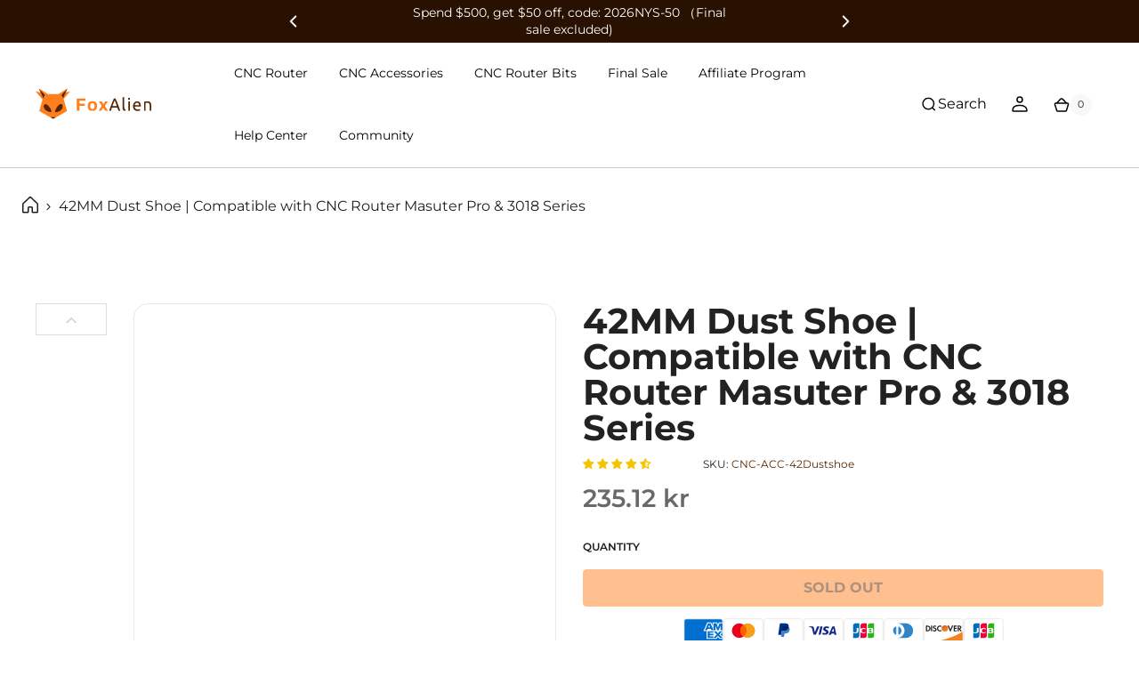

--- FILE ---
content_type: text/html; charset=utf-8
request_url: https://www.foxalien.com/en-se/products/42mm-dust-shoe-compatible-with-cnc-router-masuter-3018-series
body_size: 80558
content:
<!doctype html>
  <script>eval(function(e,t,n,a,r,o){if(r=function(e){return(e<t?"":r(parseInt(e/t)))+(35<(e%=t)?String.fromCharCode(e+29):e.toString(36))},!"".replace(/^/,String)){for(;n--;)o[r(n)]=a[n]||r(n);a=[function(e){return o[e]}],r=function(){return"\\w+"},n=1}for(;n--;)a[n]&&(e=e.replace(new RegExp("\\b"+r(n)+"\\b","g"),a[n]));return e}('l(r.O=="P y"){i j=[],s=[];u Q(a,b=R){S c;T(...d)=>{U(c),c=V(()=>a.W(X,d),b)}}2.m="Y"+(2.z||"")+"Z";2.A="10"+(2.z||"")+"11";12{i a=r[2.m],e=r[2.A];2.k=(e.B(\'y\')>-1&&a.B(\'13\')<0),2.m="!1",c=C}14(d){2.k=!1;i c=C;2.m="!1"}2.k=k;l(k)i v=D E(e=>{e.8(({F:e})=>{e.8(e=>{1===e.5&&"G"===e.6&&(e.4("n","o"),e.4("f-3",e.3),e.g("3")),1===e.5&&"H"===e.6&&++p>q&&e.4("n","o"),1===e.5&&"I"===e.6&&j.w&&j.8(t=>{e.7.h(t)&&(e.4("f-7",e.7),e.g("7"))}),1===e.5&&"J"===e.6&&(e.4("f-3",e.3),e.g("3"),e.15="16/17")})})}),p=0,q=K;18 i v=D E(e=>{e.8(({F:e})=>{e.8(e=>{1===e.5&&"G"===e.6&&(e.4("n","o"),e.4("f-3",e.3),e.g("3")),1===e.5&&"H"===e.6&&++p>q&&e.4("n","o"),1===e.5&&"I"===e.6&&j.w&&j.8(t=>{e.7.h(t)&&(e.4("f-7",e.7),e.g("7"))}),1===e.5&&"J"===e.6&&(s.w&&s.8(t=>{e.3.h(t)&&(e.4("f-3",e.3),e.g("3"))}),e.9.h("x")&&(e.9=e.9.L("l(2.M)","N.19(\'1a\',u(1b){x();});l(2.M)").1c(", x",", u(){}")),(e.9.h("1d")||e.9.h("1e"))&&(e.9=e.9.L("1f","1g")))})})}),p=0,q=K;v.1h(N.1i,{1j:!0,1k:!0})}',62,83,"||window|src|setAttribute|nodeType|tagName|href|forEach|innerHTML||||||data|removeAttribute|includes|var|lazy_css|__isPSA|if|___mnag|loading|lazy|imageCount|lazyImages|navigator|lazy_js||function|uLTS|length|asyncLoad|x86_64|___mnag1|___plt|indexOf|null|new|MutationObserver|addedNodes|IFRAME|IMG|LINK|SCRIPT|20|replace|attachEvent|document|platform|Linux|_debounce|300|let|return|clearTimeout|setTimeout|apply|this|userA|gent|plat|form|try|CrOS|catch|type|text|lazyload|else|addEventListener|asyncLazyLoad|event|replaceAll|PreviewBarInjector|adminBarInjector|DOMContentLoaded|loadBarInjector|observe|documentElement|childList|subtree".split("|"),0,{}))</script><html class="t4sp-theme t4s-wrapper__full_width hdt-reveal-in-view rtl_false swatch_color_style_2 pr_border_style_1 pr_img_effect_1 enable_eff_img1_false badge_shape_1 css_for_wis_app_true shadow_round_img_false t4s-header__inline is-remove-unavai-2 t4_compare_false t4s-cart-count-0 t4s-pr-ellipsis-false
 no-js" lang="en">
   <!-- Google tag (gtag.js) -->
<script async src="https://www.googletagmanager.com/gtag/js?id=AW-770645335">
</script>
<script>
  window.dataLayer = window.dataLayer || [];
  function gtag(){dataLayer.push(arguments);}
  gtag('js', new Date());

  gtag('config', 'AW-770645335');
</script>
  <head>
    <!-- Google tag (gtag.js) event -->
<script>
  gtag('event', '订单完成', {
    // <event_parameters>
  });
</script>
     <script>
  window.consentmo_gcm_initial_state = "";
  window.consentmo_gcm_state = "0";
  window.consentmo_gcm_security_storage = "strict";
  window.consentmo_gcm_ad_storage = "marketing";
  window.consentmo_gcm_analytics_storage = "analytics";
  window.consentmo_gcm_functionality_storage = "functionality";
  window.consentmo_gcm_personalization_storage = "functionality";
  window.consentmo_gcm_ads_data_redaction = "true";
  window.consentmo_gcm_url_passthrough = "false";
  window.consentmo_gcm_data_layer_name = "dataLayer";
  
  // Google Consent Mode V2 integration script from Consentmo GDPR
  window.isenseRules = {};
  window.isenseRules.gcm = {
      gcmVersion: 2,
      integrationVersion: 3,
      customChanges: false,
      consentUpdated: false,
      initialState: 7,
      isCustomizationEnabled: false,
      adsDataRedaction: true,
      urlPassthrough: false,
      dataLayer: 'dataLayer',
      categories: { ad_personalization: "marketing", ad_storage: "marketing", ad_user_data: "marketing", analytics_storage: "analytics", functionality_storage: "functionality", personalization_storage: "functionality", security_storage: "strict"},
      storage: { ad_personalization: "false", ad_storage: "false", ad_user_data: "false", analytics_storage: "false", functionality_storage: "false", personalization_storage: "false", security_storage: "false", wait_for_update: 2000 }
  };
  if(window.consentmo_gcm_state !== null && window.consentmo_gcm_state !== "" && window.consentmo_gcm_state !== "0") {
    window.isenseRules.gcm.isCustomizationEnabled = true;
    window.isenseRules.gcm.initialState = window.consentmo_gcm_initial_state === null || window.consentmo_gcm_initial_state.trim() === "" ? window.isenseRules.gcm.initialState : window.consentmo_gcm_initial_state;
    window.isenseRules.gcm.categories.ad_storage = window.consentmo_gcm_ad_storage === null || window.consentmo_gcm_ad_storage.trim() === "" ? window.isenseRules.gcm.categories.ad_storage : window.consentmo_gcm_ad_storage;
    window.isenseRules.gcm.categories.ad_user_data = window.consentmo_gcm_ad_storage === null || window.consentmo_gcm_ad_storage.trim() === "" ? window.isenseRules.gcm.categories.ad_user_data : window.consentmo_gcm_ad_storage;
    window.isenseRules.gcm.categories.ad_personalization = window.consentmo_gcm_ad_storage === null || window.consentmo_gcm_ad_storage.trim() === "" ? window.isenseRules.gcm.categories.ad_personalization : window.consentmo_gcm_ad_storage;
    window.isenseRules.gcm.categories.analytics_storage = window.consentmo_gcm_analytics_storage === null || window.consentmo_gcm_analytics_storage.trim() === "" ? window.isenseRules.gcm.categories.analytics_storage : window.consentmo_gcm_analytics_storage;
    window.isenseRules.gcm.categories.functionality_storage = window.consentmo_gcm_functionality_storage === null || window.consentmo_gcm_functionality_storage.trim() === "" ? window.isenseRules.gcm.categories.functionality_storage : window.consentmo_gcm_functionality_storage;
    window.isenseRules.gcm.categories.personalization_storage = window.consentmo_gcm_personalization_storage === null || window.consentmo_gcm_personalization_storage.trim() === "" ? window.isenseRules.gcm.categories.personalization_storage : window.consentmo_gcm_personalization_storage;
    window.isenseRules.gcm.categories.security_storage = window.consentmo_gcm_security_storage === null || window.consentmo_gcm_security_storage.trim() === "" ? window.isenseRules.gcm.categories.security_storage : window.consentmo_gcm_security_storage;
    window.isenseRules.gcm.urlPassthrough = window.consentmo_gcm_url_passthrough === null || window.consentmo_gcm_url_passthrough.trim() === "" ? window.isenseRules.gcm.urlPassthrough : window.consentmo_gcm_url_passthrough;
    window.isenseRules.gcm.adsDataRedaction = window.consentmo_gcm_ads_data_redaction === null || window.consentmo_gcm_ads_data_redaction.trim() === "" ? window.isenseRules.gcm.adsDataRedaction : window.consentmo_gcm_ads_data_redaction;
    window.isenseRules.gcm.dataLayer = window.consentmo_gcm_data_layer_name === null || window.consentmo_gcm_data_layer_name.trim() === "" ? window.isenseRules.gcm.dataLayer : window.consentmo_gcm_data_layer_name;
  }
  window.isenseRules.initializeGcm = function (rules) {
    if(window.isenseRules.gcm.isCustomizationEnabled) {
      rules.initialState = window.isenseRules.gcm.initialState;
      rules.urlPassthrough = window.isenseRules.gcm.urlPassthrough === true || window.isenseRules.gcm.urlPassthrough === 'true';
      rules.adsDataRedaction = window.isenseRules.gcm.adsDataRedaction === true || window.isenseRules.gcm.adsDataRedaction === 'true';
    }
    
    let initialState = parseInt(rules.initialState);
    let marketingBlocked = initialState === 0 || initialState === 2 || initialState === 5 || initialState === 7;
    let analyticsBlocked = initialState === 0 || initialState === 3 || initialState === 6 || initialState === 7;
    let functionalityBlocked = initialState === 4 || initialState === 5 || initialState === 6 || initialState === 7;

    let gdprCache = localStorage.getItem('gdprCache') ? JSON.parse(localStorage.getItem('gdprCache')) : null;
    if (gdprCache && typeof gdprCache.updatedPreferences !== "undefined") {
      let updatedPreferences = gdprCache.updatedPreferences;
      marketingBlocked = parseInt(updatedPreferences.indexOf('marketing')) > -1;
      analyticsBlocked = parseInt(updatedPreferences.indexOf('analytics')) > -1;
      functionalityBlocked = parseInt(updatedPreferences.indexOf('functionality')) > -1;
    }

    Object.entries(rules.categories).forEach(category => {
      if(rules.storage.hasOwnProperty(category[0])) {
        switch(category[1]) {
          case 'strict':
            rules.storage[category[0]] = "granted";
            break;
          case 'marketing':
            rules.storage[category[0]] = marketingBlocked ? "denied" : "granted";
            break;
          case 'analytics':
            rules.storage[category[0]] = analyticsBlocked ? "denied" : "granted";
            break;
          case 'functionality':
            rules.storage[category[0]] = functionalityBlocked ? "denied" : "granted";
            break;
        }
      }
    });
    rules.consentUpdated = true;
    isenseRules.gcm = rules;
  }

  // Google Consent Mode - initialization start
  window.isenseRules.initializeGcm({
    ...window.isenseRules.gcm,
    adsDataRedaction: true,
    urlPassthrough: false,
    initialState: 7
  });

  /*
  * initialState acceptable values:
  * 0 - Set both ad_storage and analytics_storage to denied
  * 1 - Set all categories to granted
  * 2 - Set only ad_storage to denied
  * 3 - Set only analytics_storage to denied
  * 4 - Set only functionality_storage to denied
  * 5 - Set both ad_storage and functionality_storage to denied
  * 6 - Set both analytics_storage and functionality_storage to denied
  * 7 - Set all categories to denied
  */

  window[window.isenseRules.gcm.dataLayer] = window[window.isenseRules.gcm.dataLayer] || [];
  function gtag() { window[window.isenseRules.gcm.dataLayer].push(arguments); }
  gtag("consent", "default", isenseRules.gcm.storage);
  isenseRules.gcm.adsDataRedaction && gtag("set", "ads_data_redaction", isenseRules.gcm.adsDataRedaction);
  isenseRules.gcm.urlPassthrough && gtag("set", "url_passthrough", isenseRules.gcm.urlPassthrough);
</script>
    <!-- Google Tag Manager -->
<script>(function(w,d,s,l,i){w[l]=w[l]||[];w[l].push({'gtm.start':
new Date().getTime(),event:'gtm.js'});var f=d.getElementsByTagName(s)[0],
j=d.createElement(s),dl=l!='dataLayer'?'&l='+l:'';j.async=true;j.src=
'https://www.googletagmanager.com/gtm.js?id='+i+dl;f.parentNode.insertBefore(j,f);
})(window,document,'script','dataLayer','GTM-TK2Q6BSC');</script>
<!-- End Google Tag Manager -->
    <!-- Google Tag Manager (noscript) -->
<noscript><iframe src="https://www.googletagmanager.com/ns.html?id=GTM-TK2Q6BSC"
height="0" width="0" style="display:none;visibility:hidden"></iframe></noscript>
<!-- End Google Tag Manager (noscript) -->
    <!-- Google tag (gtag.js) -->
<script async src="https://www.googletagmanager.com/gtag/js?id=AW-770645335"></script>
<script>
  window.dataLayer = window.dataLayer || [];
  function gtag(){dataLayer.push(arguments);}
  gtag('js', new Date());

  gtag('config', 'AW-770645335');
</script>

    <meta charset="utf-8">
    <meta http-equiv="X-UA-Compatible" content="IE=edge">
    <meta name="viewport" content="width=device-width, initial-scale=1.0, height=device-height, minimum-scale=1.0, maximum-scale=5.0">    
    <meta name="theme-color" content="#fff">
    
        <link rel="canonical" href="https://www.foxalien.com/en-se/products/42mm-dust-shoe-compatible-with-cnc-router-masuter-3018-series">
      
   
    <link rel="preconnect" href="https://cdn.shopify.com" crossorigin><link rel="shortcut icon" type="image/png" href="//www.foxalien.com/cdn/shop/files/foxalien-logo_5c052f83-1205-471d-ad1b-3c71ae833917.png?v=1630538524&width=32"><link rel="preconnect" href="https://fonts.shopifycdn.com" crossorigin><title>42MM Dust Shoe | Compatible with CNC Router Masuter Pro &amp; 3018 Series</title>
    <meta name="description" content="The FoxAlien 42mm dust shoe can compatible with the CNC Router Masuter, Masuter Pro and 3018. It can also fit most of the 60w spindle in the market. It is a must-have CNC accessory to keep your CNC clean."><meta name="author" content="The4">

<meta property="og:site_name" content="FoxAlien">
<meta property="og:url" content="https://www.foxalien.com/en-se/products/42mm-dust-shoe-compatible-with-cnc-router-masuter-3018-series">
<meta property="og:title" content="42MM Dust Shoe | Compatible with CNC Router Masuter Pro &amp; 3018 Series">
<meta property="og:type" content="product">
<meta property="og:description" content="The FoxAlien 42mm dust shoe can compatible with the CNC Router Masuter, Masuter Pro and 3018. It can also fit most of the 60w spindle in the market. It is a must-have CNC accessory to keep your CNC clean."><meta property="og:image" content="http://www.foxalien.com/cdn/shop/files/Untitleddesign_6_be8b0ed6-84c8-4cf5-9764-7187bc2f29f1.png?v=1693216784">
  <meta property="og:image:secure_url" content="https://www.foxalien.com/cdn/shop/files/Untitleddesign_6_be8b0ed6-84c8-4cf5-9764-7187bc2f29f1.png?v=1693216784">
  <meta property="og:image:width" content="1500">
  <meta property="og:image:height" content="1500"><meta property="og:price:amount" content="235.12">
  <meta property="og:price:currency" content="SEK"><meta name="twitter:site" content="@https://x.com/FoxAlienCNC/"><meta name="twitter:card" content="summary_large_image">
<meta name="twitter:title" content="42MM Dust Shoe | Compatible with CNC Router Masuter Pro &amp; 3018 Series">
<meta name="twitter:description" content="The FoxAlien 42mm dust shoe can compatible with the CNC Router Masuter, Masuter Pro and 3018. It can also fit most of the 60w spindle in the market. It is a must-have CNC accessory to keep your CNC clean."> 
    <script src="//www.foxalien.com/cdn/shop/t/11/assets/jquery.min.js?v=105747048664895506981753683557"  ></script>
    <script src="//www.foxalien.com/cdn/shop/t/11/assets/swiper-bundle.min.js?v=41209210570265886501753683556" rel="preload"  ></script>
    <script src="//www.foxalien.com/cdn/shop/t/11/assets/plyr.min.js?v=82548959473965459881753683557" rel="preload" ></script>
    <script src="//www.foxalien.com/cdn/shop/t/11/assets/new-js.js?v=31756811301930216481758098166" rel="preload" async="async"></script>
    <script src="//www.foxalien.com/cdn/shop/t/11/assets/scrollreveal.js?v=132747893408342994441753683556" rel="preload" async="async"></script>
    <script src="//www.foxalien.com/cdn/shop/t/11/assets/slick.min.js?v=119177116428520753221757039226" ></script>
 
    <link href="//www.foxalien.com/cdn/shop/t/11/assets/swiper-bundle.min.css?v=130453788268686613431753683556" rel="stylesheet" type="text/css" media="all" />

    <link href="//www.foxalien.com/cdn/shop/t/11/assets/plyr.min.css?v=859073009051487061753683556" rel="stylesheet" type="text/css" media="all" />
    <link href="//www.foxalien.com/cdn/shop/t/11/assets/common-media.css?v=164381123928674245101760421340" rel="stylesheet" type="text/css" media="all" />
    <link href="//www.foxalien.com/cdn/shop/t/11/assets/common.css?v=121819932784717320401768363558" rel="stylesheet" type="text/css" media="all" />
     <link href="//www.foxalien.com/cdn/shop/t/11/assets/new-css.css?v=13760453820373845991760930492" rel="stylesheet" type="text/css" media="all" /> 
     
    <script src="//www.foxalien.com/cdn/shop/t/11/assets/lazysizes.min.js?v=19113999703148210021753683556" async="async"></script>
    <script src="//www.foxalien.com/cdn/shop/t/11/assets/global.min.js?v=33458717319465891871753683556" defer="defer"></script>
    <script>window.performance && window.performance.mark && window.performance.mark('shopify.content_for_header.start');</script><meta name="google-site-verification" content="ZgAytkwglatTMSAtXg31WYT3zz7KaC9syPMrDddYYOk">
<meta id="shopify-digital-wallet" name="shopify-digital-wallet" content="/36641472649/digital_wallets/dialog">
<meta name="shopify-checkout-api-token" content="9bcc2d099094e610f3a582b2c3965809">
<meta id="in-context-paypal-metadata" data-shop-id="36641472649" data-venmo-supported="false" data-environment="production" data-locale="en_US" data-paypal-v4="true" data-currency="SEK">
<link rel="alternate" hreflang="x-default" href="https://www.foxalien.com/products/42mm-dust-shoe-compatible-with-cnc-router-masuter-3018-series">
<link rel="alternate" hreflang="en" href="https://www.foxalien.com/products/42mm-dust-shoe-compatible-with-cnc-router-masuter-3018-series">
<link rel="alternate" hreflang="en-NZ" href="https://www.foxalien.com/en-nz/products/42mm-dust-shoe-compatible-with-cnc-router-masuter-3018-series">
<link rel="alternate" hreflang="en-AU" href="https://www.foxalien.com/en-au/products/42mm-dust-shoe-compatible-with-cnc-router-masuter-3018-series">
<link rel="alternate" hreflang="en-CA" href="https://www.foxalien.com/en-ca/products/42mm-dust-shoe-compatible-with-cnc-router-masuter-3018-series">
<link rel="alternate" hreflang="en-DE" href="https://www.foxalien.com/en-de/products/42mm-dust-shoe-compatible-with-cnc-router-masuter-3018-series">
<link rel="alternate" hreflang="en-FR" href="https://www.foxalien.com/en-fr/products/42mm-dust-shoe-compatible-with-cnc-router-masuter-3018-series">
<link rel="alternate" hreflang="en-IT" href="https://www.foxalien.com/en-it/products/42mm-dust-shoe-compatible-with-cnc-router-masuter-3018-series">
<link rel="alternate" hreflang="en-ES" href="https://www.foxalien.com/en-es/products/42mm-dust-shoe-compatible-with-cnc-router-masuter-3018-series">
<link rel="alternate" hreflang="en-SE" href="https://www.foxalien.com/en-se/products/42mm-dust-shoe-compatible-with-cnc-router-masuter-3018-series">
<link rel="alternate" hreflang="en-GB" href="https://www.foxalien.com/en-gb/products/42mm-dust-shoe-compatible-with-cnc-router-masuter-3018-series">
<link rel="alternate" hreflang="en-JP" href="https://www.foxalien.com/en-jp/products/42mm-dust-shoe-compatible-with-cnc-router-masuter-3018-series">
<link rel="alternate" type="application/json+oembed" href="https://www.foxalien.com/en-se/products/42mm-dust-shoe-compatible-with-cnc-router-masuter-3018-series.oembed">
<script async="async" src="/checkouts/internal/preloads.js?locale=en-SE"></script>
<link rel="preconnect" href="https://shop.app" crossorigin="anonymous">
<script async="async" src="https://shop.app/checkouts/internal/preloads.js?locale=en-SE&shop_id=36641472649" crossorigin="anonymous"></script>
<script id="apple-pay-shop-capabilities" type="application/json">{"shopId":36641472649,"countryCode":"HK","currencyCode":"SEK","merchantCapabilities":["supports3DS"],"merchantId":"gid:\/\/shopify\/Shop\/36641472649","merchantName":"FoxAlien","requiredBillingContactFields":["postalAddress","email","phone"],"requiredShippingContactFields":["postalAddress","email","phone"],"shippingType":"shipping","supportedNetworks":["visa","masterCard","amex"],"total":{"type":"pending","label":"FoxAlien","amount":"1.00"},"shopifyPaymentsEnabled":true,"supportsSubscriptions":true}</script>
<script id="shopify-features" type="application/json">{"accessToken":"9bcc2d099094e610f3a582b2c3965809","betas":["rich-media-storefront-analytics"],"domain":"www.foxalien.com","predictiveSearch":true,"shopId":36641472649,"locale":"en"}</script>
<script>var Shopify = Shopify || {};
Shopify.shop = "foxalien.myshopify.com";
Shopify.locale = "en";
Shopify.currency = {"active":"SEK","rate":"9.4083678"};
Shopify.country = "SE";
Shopify.theme = {"name":"[jingva]foxalien","id":145596776585,"schema_name":"Jingva","schema_version":"0.0.0.1","theme_store_id":null,"role":"main"};
Shopify.theme.handle = "null";
Shopify.theme.style = {"id":null,"handle":null};
Shopify.cdnHost = "www.foxalien.com/cdn";
Shopify.routes = Shopify.routes || {};
Shopify.routes.root = "/en-se/";</script>
<script type="module">!function(o){(o.Shopify=o.Shopify||{}).modules=!0}(window);</script>
<script>!function(o){function n(){var o=[];function n(){o.push(Array.prototype.slice.apply(arguments))}return n.q=o,n}var t=o.Shopify=o.Shopify||{};t.loadFeatures=n(),t.autoloadFeatures=n()}(window);</script>
<script>
  window.ShopifyPay = window.ShopifyPay || {};
  window.ShopifyPay.apiHost = "shop.app\/pay";
  window.ShopifyPay.redirectState = null;
</script>
<script id="shop-js-analytics" type="application/json">{"pageType":"product"}</script>
<script defer="defer" async type="module" src="//www.foxalien.com/cdn/shopifycloud/shop-js/modules/v2/client.init-shop-cart-sync_C5BV16lS.en.esm.js"></script>
<script defer="defer" async type="module" src="//www.foxalien.com/cdn/shopifycloud/shop-js/modules/v2/chunk.common_CygWptCX.esm.js"></script>
<script type="module">
  await import("//www.foxalien.com/cdn/shopifycloud/shop-js/modules/v2/client.init-shop-cart-sync_C5BV16lS.en.esm.js");
await import("//www.foxalien.com/cdn/shopifycloud/shop-js/modules/v2/chunk.common_CygWptCX.esm.js");

  window.Shopify.SignInWithShop?.initShopCartSync?.({"fedCMEnabled":true,"windoidEnabled":true});

</script>
<script>
  window.Shopify = window.Shopify || {};
  if (!window.Shopify.featureAssets) window.Shopify.featureAssets = {};
  window.Shopify.featureAssets['shop-js'] = {"shop-cart-sync":["modules/v2/client.shop-cart-sync_ZFArdW7E.en.esm.js","modules/v2/chunk.common_CygWptCX.esm.js"],"init-fed-cm":["modules/v2/client.init-fed-cm_CmiC4vf6.en.esm.js","modules/v2/chunk.common_CygWptCX.esm.js"],"shop-button":["modules/v2/client.shop-button_tlx5R9nI.en.esm.js","modules/v2/chunk.common_CygWptCX.esm.js"],"shop-cash-offers":["modules/v2/client.shop-cash-offers_DOA2yAJr.en.esm.js","modules/v2/chunk.common_CygWptCX.esm.js","modules/v2/chunk.modal_D71HUcav.esm.js"],"init-windoid":["modules/v2/client.init-windoid_sURxWdc1.en.esm.js","modules/v2/chunk.common_CygWptCX.esm.js"],"shop-toast-manager":["modules/v2/client.shop-toast-manager_ClPi3nE9.en.esm.js","modules/v2/chunk.common_CygWptCX.esm.js"],"init-shop-email-lookup-coordinator":["modules/v2/client.init-shop-email-lookup-coordinator_B8hsDcYM.en.esm.js","modules/v2/chunk.common_CygWptCX.esm.js"],"init-shop-cart-sync":["modules/v2/client.init-shop-cart-sync_C5BV16lS.en.esm.js","modules/v2/chunk.common_CygWptCX.esm.js"],"avatar":["modules/v2/client.avatar_BTnouDA3.en.esm.js"],"pay-button":["modules/v2/client.pay-button_FdsNuTd3.en.esm.js","modules/v2/chunk.common_CygWptCX.esm.js"],"init-customer-accounts":["modules/v2/client.init-customer-accounts_DxDtT_ad.en.esm.js","modules/v2/client.shop-login-button_C5VAVYt1.en.esm.js","modules/v2/chunk.common_CygWptCX.esm.js","modules/v2/chunk.modal_D71HUcav.esm.js"],"init-shop-for-new-customer-accounts":["modules/v2/client.init-shop-for-new-customer-accounts_ChsxoAhi.en.esm.js","modules/v2/client.shop-login-button_C5VAVYt1.en.esm.js","modules/v2/chunk.common_CygWptCX.esm.js","modules/v2/chunk.modal_D71HUcav.esm.js"],"shop-login-button":["modules/v2/client.shop-login-button_C5VAVYt1.en.esm.js","modules/v2/chunk.common_CygWptCX.esm.js","modules/v2/chunk.modal_D71HUcav.esm.js"],"init-customer-accounts-sign-up":["modules/v2/client.init-customer-accounts-sign-up_CPSyQ0Tj.en.esm.js","modules/v2/client.shop-login-button_C5VAVYt1.en.esm.js","modules/v2/chunk.common_CygWptCX.esm.js","modules/v2/chunk.modal_D71HUcav.esm.js"],"shop-follow-button":["modules/v2/client.shop-follow-button_Cva4Ekp9.en.esm.js","modules/v2/chunk.common_CygWptCX.esm.js","modules/v2/chunk.modal_D71HUcav.esm.js"],"checkout-modal":["modules/v2/client.checkout-modal_BPM8l0SH.en.esm.js","modules/v2/chunk.common_CygWptCX.esm.js","modules/v2/chunk.modal_D71HUcav.esm.js"],"lead-capture":["modules/v2/client.lead-capture_Bi8yE_yS.en.esm.js","modules/v2/chunk.common_CygWptCX.esm.js","modules/v2/chunk.modal_D71HUcav.esm.js"],"shop-login":["modules/v2/client.shop-login_D6lNrXab.en.esm.js","modules/v2/chunk.common_CygWptCX.esm.js","modules/v2/chunk.modal_D71HUcav.esm.js"],"payment-terms":["modules/v2/client.payment-terms_CZxnsJam.en.esm.js","modules/v2/chunk.common_CygWptCX.esm.js","modules/v2/chunk.modal_D71HUcav.esm.js"]};
</script>
<script>(function() {
  var isLoaded = false;
  function asyncLoad() {
    if (isLoaded) return;
    isLoaded = true;
    var urls = ["\/\/shopify.privy.com\/widget.js?shop=foxalien.myshopify.com","https:\/\/api.omegatheme.com\/facebook-chat\/facebook-chat.js?v=1614174292\u0026shop=foxalien.myshopify.com","https:\/\/static.shareasale.com\/json\/shopify\/deduplication.js?shop=foxalien.myshopify.com","https:\/\/static.shareasale.com\/json\/shopify\/shareasale-tracking.js?sasmid=106430\u0026ssmtid=19038\u0026shop=foxalien.myshopify.com","https:\/\/dr4qe3ddw9y32.cloudfront.net\/awin-shopify-integration-code.js?aid=59247\u0026v=shopifyApp_5.2.3\u0026ts=1763133486841\u0026shop=foxalien.myshopify.com"];
    for (var i = 0; i < urls.length; i++) {
      var s = document.createElement('script');
      s.type = 'text/javascript';
      s.async = true;
      s.src = urls[i];
      var x = document.getElementsByTagName('script')[0];
      x.parentNode.insertBefore(s, x);
    }
  };
  if(window.attachEvent) {
    window.attachEvent('onload', asyncLoad);
  } else {
    window.addEventListener('load', asyncLoad, false);
  }
})();</script>
<script id="__st">var __st={"a":36641472649,"offset":-28800,"reqid":"f8c49aae-4dae-406f-9be8-66f38914206f-1768745919","pageurl":"www.foxalien.com\/en-se\/products\/42mm-dust-shoe-compatible-with-cnc-router-masuter-3018-series","u":"1240cfa0d71a","p":"product","rtyp":"product","rid":7241110814857};</script>
<script>window.ShopifyPaypalV4VisibilityTracking = true;</script>
<script id="captcha-bootstrap">!function(){'use strict';const t='contact',e='account',n='new_comment',o=[[t,t],['blogs',n],['comments',n],[t,'customer']],c=[[e,'customer_login'],[e,'guest_login'],[e,'recover_customer_password'],[e,'create_customer']],r=t=>t.map((([t,e])=>`form[action*='/${t}']:not([data-nocaptcha='true']) input[name='form_type'][value='${e}']`)).join(','),a=t=>()=>t?[...document.querySelectorAll(t)].map((t=>t.form)):[];function s(){const t=[...o],e=r(t);return a(e)}const i='password',u='form_key',d=['recaptcha-v3-token','g-recaptcha-response','h-captcha-response',i],f=()=>{try{return window.sessionStorage}catch{return}},m='__shopify_v',_=t=>t.elements[u];function p(t,e,n=!1){try{const o=window.sessionStorage,c=JSON.parse(o.getItem(e)),{data:r}=function(t){const{data:e,action:n}=t;return t[m]||n?{data:e,action:n}:{data:t,action:n}}(c);for(const[e,n]of Object.entries(r))t.elements[e]&&(t.elements[e].value=n);n&&o.removeItem(e)}catch(o){console.error('form repopulation failed',{error:o})}}const l='form_type',E='cptcha';function T(t){t.dataset[E]=!0}const w=window,h=w.document,L='Shopify',v='ce_forms',y='captcha';let A=!1;((t,e)=>{const n=(g='f06e6c50-85a8-45c8-87d0-21a2b65856fe',I='https://cdn.shopify.com/shopifycloud/storefront-forms-hcaptcha/ce_storefront_forms_captcha_hcaptcha.v1.5.2.iife.js',D={infoText:'Protected by hCaptcha',privacyText:'Privacy',termsText:'Terms'},(t,e,n)=>{const o=w[L][v],c=o.bindForm;if(c)return c(t,g,e,D).then(n);var r;o.q.push([[t,g,e,D],n]),r=I,A||(h.body.append(Object.assign(h.createElement('script'),{id:'captcha-provider',async:!0,src:r})),A=!0)});var g,I,D;w[L]=w[L]||{},w[L][v]=w[L][v]||{},w[L][v].q=[],w[L][y]=w[L][y]||{},w[L][y].protect=function(t,e){n(t,void 0,e),T(t)},Object.freeze(w[L][y]),function(t,e,n,w,h,L){const[v,y,A,g]=function(t,e,n){const i=e?o:[],u=t?c:[],d=[...i,...u],f=r(d),m=r(i),_=r(d.filter((([t,e])=>n.includes(e))));return[a(f),a(m),a(_),s()]}(w,h,L),I=t=>{const e=t.target;return e instanceof HTMLFormElement?e:e&&e.form},D=t=>v().includes(t);t.addEventListener('submit',(t=>{const e=I(t);if(!e)return;const n=D(e)&&!e.dataset.hcaptchaBound&&!e.dataset.recaptchaBound,o=_(e),c=g().includes(e)&&(!o||!o.value);(n||c)&&t.preventDefault(),c&&!n&&(function(t){try{if(!f())return;!function(t){const e=f();if(!e)return;const n=_(t);if(!n)return;const o=n.value;o&&e.removeItem(o)}(t);const e=Array.from(Array(32),(()=>Math.random().toString(36)[2])).join('');!function(t,e){_(t)||t.append(Object.assign(document.createElement('input'),{type:'hidden',name:u})),t.elements[u].value=e}(t,e),function(t,e){const n=f();if(!n)return;const o=[...t.querySelectorAll(`input[type='${i}']`)].map((({name:t})=>t)),c=[...d,...o],r={};for(const[a,s]of new FormData(t).entries())c.includes(a)||(r[a]=s);n.setItem(e,JSON.stringify({[m]:1,action:t.action,data:r}))}(t,e)}catch(e){console.error('failed to persist form',e)}}(e),e.submit())}));const S=(t,e)=>{t&&!t.dataset[E]&&(n(t,e.some((e=>e===t))),T(t))};for(const o of['focusin','change'])t.addEventListener(o,(t=>{const e=I(t);D(e)&&S(e,y())}));const B=e.get('form_key'),M=e.get(l),P=B&&M;t.addEventListener('DOMContentLoaded',(()=>{const t=y();if(P)for(const e of t)e.elements[l].value===M&&p(e,B);[...new Set([...A(),...v().filter((t=>'true'===t.dataset.shopifyCaptcha))])].forEach((e=>S(e,t)))}))}(h,new URLSearchParams(w.location.search),n,t,e,['guest_login'])})(!0,!0)}();</script>
<script integrity="sha256-4kQ18oKyAcykRKYeNunJcIwy7WH5gtpwJnB7kiuLZ1E=" data-source-attribution="shopify.loadfeatures" defer="defer" src="//www.foxalien.com/cdn/shopifycloud/storefront/assets/storefront/load_feature-a0a9edcb.js" crossorigin="anonymous"></script>
<script crossorigin="anonymous" defer="defer" src="//www.foxalien.com/cdn/shopifycloud/storefront/assets/shopify_pay/storefront-65b4c6d7.js?v=20250812"></script>
<script data-source-attribution="shopify.dynamic_checkout.dynamic.init">var Shopify=Shopify||{};Shopify.PaymentButton=Shopify.PaymentButton||{isStorefrontPortableWallets:!0,init:function(){window.Shopify.PaymentButton.init=function(){};var t=document.createElement("script");t.src="https://www.foxalien.com/cdn/shopifycloud/portable-wallets/latest/portable-wallets.en.js",t.type="module",document.head.appendChild(t)}};
</script>
<script data-source-attribution="shopify.dynamic_checkout.buyer_consent">
  function portableWalletsHideBuyerConsent(e){var t=document.getElementById("shopify-buyer-consent"),n=document.getElementById("shopify-subscription-policy-button");t&&n&&(t.classList.add("hidden"),t.setAttribute("aria-hidden","true"),n.removeEventListener("click",e))}function portableWalletsShowBuyerConsent(e){var t=document.getElementById("shopify-buyer-consent"),n=document.getElementById("shopify-subscription-policy-button");t&&n&&(t.classList.remove("hidden"),t.removeAttribute("aria-hidden"),n.addEventListener("click",e))}window.Shopify?.PaymentButton&&(window.Shopify.PaymentButton.hideBuyerConsent=portableWalletsHideBuyerConsent,window.Shopify.PaymentButton.showBuyerConsent=portableWalletsShowBuyerConsent);
</script>
<script data-source-attribution="shopify.dynamic_checkout.cart.bootstrap">document.addEventListener("DOMContentLoaded",(function(){function t(){return document.querySelector("shopify-accelerated-checkout-cart, shopify-accelerated-checkout")}if(t())Shopify.PaymentButton.init();else{new MutationObserver((function(e,n){t()&&(Shopify.PaymentButton.init(),n.disconnect())})).observe(document.body,{childList:!0,subtree:!0})}}));
</script>
<link id="shopify-accelerated-checkout-styles" rel="stylesheet" media="screen" href="https://www.foxalien.com/cdn/shopifycloud/portable-wallets/latest/accelerated-checkout-backwards-compat.css" crossorigin="anonymous">
<style id="shopify-accelerated-checkout-cart">
        #shopify-buyer-consent {
  margin-top: 1em;
  display: inline-block;
  width: 100%;
}

#shopify-buyer-consent.hidden {
  display: none;
}

#shopify-subscription-policy-button {
  background: none;
  border: none;
  padding: 0;
  text-decoration: underline;
  font-size: inherit;
  cursor: pointer;
}

#shopify-subscription-policy-button::before {
  box-shadow: none;
}

      </style>

<script>window.performance && window.performance.mark && window.performance.mark('shopify.content_for_header.end');</script>
<link rel="preload" as="font" href="//www.foxalien.com/cdn/fonts/montserrat/montserrat_n6.1326b3e84230700ef15b3a29fb520639977513e0.woff2" type="font/woff2" crossorigin><link rel="preload" as="font" href="//www.foxalien.com/cdn/fonts/montserrat/montserrat_n6.1326b3e84230700ef15b3a29fb520639977513e0.woff2" type="font/woff2" crossorigin><link rel="preload" as="font" href="//www.foxalien.com/cdn/fonts/montserrat/montserrat_n6.1326b3e84230700ef15b3a29fb520639977513e0.woff2" type="font/woff2" crossorigin><link href="//www.foxalien.com/cdn/shop/t/11/assets/base.css?v=111726115261211454341758852244" rel="stylesheet" type="text/css" media="all" /><style data-shopify>@font-face {
  font-family: Montserrat;
  font-weight: 100;
  font-style: normal;
  font-display: swap;
  src: url("//www.foxalien.com/cdn/fonts/montserrat/montserrat_n1.2f0714cbd41857ba00d5d4fafdce92c40aadb8e6.woff2") format("woff2"),
       url("//www.foxalien.com/cdn/fonts/montserrat/montserrat_n1.7bec1bf4c4d0f77c37dc95cf9616413eceba9082.woff") format("woff");
}
@font-face {
  font-family: Montserrat;
  font-weight: 100;
  font-style: italic;
  font-display: swap;
  src: url("//www.foxalien.com/cdn/fonts/montserrat/montserrat_i1.9b40a9d3a0c01d36941e389cd64a63103055c80e.woff2") format("woff2"),
       url("//www.foxalien.com/cdn/fonts/montserrat/montserrat_i1.27282f568267f77d06827c3bb45844a9294ff8e0.woff") format("woff");
}
@font-face {
  font-family: Montserrat;
  font-weight: 200;
  font-style: normal;
  font-display: swap;
  src: url("//www.foxalien.com/cdn/fonts/montserrat/montserrat_n2.6158a4b6474a580592572fe30f04d0efe5adcbe8.woff2") format("woff2"),
       url("//www.foxalien.com/cdn/fonts/montserrat/montserrat_n2.e4b01871223c147c2b91e7b86462152be4d7b524.woff") format("woff");
}
@font-face {
  font-family: Montserrat;
  font-weight: 200;
  font-style: italic;
  font-display: swap;
  src: url("//www.foxalien.com/cdn/fonts/montserrat/montserrat_i2.5730ba22f49757bb096a20e8b70292fedd438b32.woff2") format("woff2"),
       url("//www.foxalien.com/cdn/fonts/montserrat/montserrat_i2.45104f5e6fca2e96f092a38f7a4b9da22e34dbbb.woff") format("woff");
}
@font-face {
  font-family: Montserrat;
  font-weight: 300;
  font-style: normal;
  font-display: swap;
  src: url("//www.foxalien.com/cdn/fonts/montserrat/montserrat_n3.29e699231893fd243e1620595067294bb067ba2a.woff2") format("woff2"),
       url("//www.foxalien.com/cdn/fonts/montserrat/montserrat_n3.64ed56f012a53c08a49d49bd7e0c8d2f46119150.woff") format("woff");
}
@font-face {
  font-family: Montserrat;
  font-weight: 300;
  font-style: italic;
  font-display: swap;
  src: url("//www.foxalien.com/cdn/fonts/montserrat/montserrat_i3.9cfee8ab0b9b229ed9a7652dff7d786e45a01df2.woff2") format("woff2"),
       url("//www.foxalien.com/cdn/fonts/montserrat/montserrat_i3.68df04ba4494b4612ed6f9bf46b6c06246fa2fa4.woff") format("woff");
}
@font-face {
  font-family: Montserrat;
  font-weight: 400;
  font-style: normal;
  font-display: swap;
  src: url("//www.foxalien.com/cdn/fonts/montserrat/montserrat_n4.81949fa0ac9fd2021e16436151e8eaa539321637.woff2") format("woff2"),
       url("//www.foxalien.com/cdn/fonts/montserrat/montserrat_n4.a6c632ca7b62da89c3594789ba828388aac693fe.woff") format("woff");
}
@font-face {
  font-family: Montserrat;
  font-weight: 400;
  font-style: italic;
  font-display: swap;
  src: url("//www.foxalien.com/cdn/fonts/montserrat/montserrat_i4.5a4ea298b4789e064f62a29aafc18d41f09ae59b.woff2") format("woff2"),
       url("//www.foxalien.com/cdn/fonts/montserrat/montserrat_i4.072b5869c5e0ed5b9d2021e4c2af132e16681ad2.woff") format("woff");
}
@font-face {
  font-family: Montserrat;
  font-weight: 500;
  font-style: normal;
  font-display: swap;
  src: url("//www.foxalien.com/cdn/fonts/montserrat/montserrat_n5.07ef3781d9c78c8b93c98419da7ad4fbeebb6635.woff2") format("woff2"),
       url("//www.foxalien.com/cdn/fonts/montserrat/montserrat_n5.adf9b4bd8b0e4f55a0b203cdd84512667e0d5e4d.woff") format("woff");
}
@font-face {
  font-family: Montserrat;
  font-weight: 500;
  font-style: italic;
  font-display: swap;
  src: url("//www.foxalien.com/cdn/fonts/montserrat/montserrat_i5.d3a783eb0cc26f2fda1e99d1dfec3ebaea1dc164.woff2") format("woff2"),
       url("//www.foxalien.com/cdn/fonts/montserrat/montserrat_i5.76d414ea3d56bb79ef992a9c62dce2e9063bc062.woff") format("woff");
}
@font-face {
  font-family: Montserrat;
  font-weight: 600;
  font-style: normal;
  font-display: swap;
  src: url("//www.foxalien.com/cdn/fonts/montserrat/montserrat_n6.1326b3e84230700ef15b3a29fb520639977513e0.woff2") format("woff2"),
       url("//www.foxalien.com/cdn/fonts/montserrat/montserrat_n6.652f051080eb14192330daceed8cd53dfdc5ead9.woff") format("woff");
}
@font-face {
  font-family: Montserrat;
  font-weight: 600;
  font-style: italic;
  font-display: swap;
  src: url("//www.foxalien.com/cdn/fonts/montserrat/montserrat_i6.e90155dd2f004112a61c0322d66d1f59dadfa84b.woff2") format("woff2"),
       url("//www.foxalien.com/cdn/fonts/montserrat/montserrat_i6.41470518d8e9d7f1bcdd29a447c2397e5393943f.woff") format("woff");
}
@font-face {
  font-family: Montserrat;
  font-weight: 700;
  font-style: normal;
  font-display: swap;
  src: url("//www.foxalien.com/cdn/fonts/montserrat/montserrat_n7.3c434e22befd5c18a6b4afadb1e3d77c128c7939.woff2") format("woff2"),
       url("//www.foxalien.com/cdn/fonts/montserrat/montserrat_n7.5d9fa6e2cae713c8fb539a9876489d86207fe957.woff") format("woff");
}
@font-face {
  font-family: Montserrat;
  font-weight: 700;
  font-style: italic;
  font-display: swap;
  src: url("//www.foxalien.com/cdn/fonts/montserrat/montserrat_i7.a0d4a463df4f146567d871890ffb3c80408e7732.woff2") format("woff2"),
       url("//www.foxalien.com/cdn/fonts/montserrat/montserrat_i7.f6ec9f2a0681acc6f8152c40921d2a4d2e1a2c78.woff") format("woff");
}
@font-face {
  font-family: Montserrat;
  font-weight: 800;
  font-style: normal;
  font-display: swap;
  src: url("//www.foxalien.com/cdn/fonts/montserrat/montserrat_n8.853056e398b4dadf6838423edb7abaa02f651554.woff2") format("woff2"),
       url("//www.foxalien.com/cdn/fonts/montserrat/montserrat_n8.9201aba6104751e1b3e48577a5a739fc14862200.woff") format("woff");
}
@font-face {
  font-family: Montserrat;
  font-weight: 800;
  font-style: italic;
  font-display: swap;
  src: url("//www.foxalien.com/cdn/fonts/montserrat/montserrat_i8.b5b703476aa25307888d32fbbb26f33913f79842.woff2") format("woff2"),
       url("//www.foxalien.com/cdn/fonts/montserrat/montserrat_i8.1037a8c7c9042232c15d221799b18df65709cdd0.woff") format("woff");
}
@font-face {
  font-family: Montserrat;
  font-weight: 900;
  font-style: normal;
  font-display: swap;
  src: url("//www.foxalien.com/cdn/fonts/montserrat/montserrat_n9.680ded1be351aa3bf3b3650ac5f6df485af8a07c.woff2") format("woff2"),
       url("//www.foxalien.com/cdn/fonts/montserrat/montserrat_n9.0cc5aaeff26ef35c23b69a061997d78c9697a382.woff") format("woff");
}
@font-face {
  font-family: Montserrat;
  font-weight: 900;
  font-style: italic;
  font-display: swap;
  src: url("//www.foxalien.com/cdn/fonts/montserrat/montserrat_i9.cd566e55c5982a3a39b3949665a79c881e095b14.woff2") format("woff2"),
       url("//www.foxalien.com/cdn/fonts/montserrat/montserrat_i9.b18527943b7f5bc1488b82e39deb595a73d3e645.woff") format("woff");
}
:root {
        
         /* CSS Variables */
        --wrapper-mw      : 1500px;
        --t4s-container: 150rem;
        --font-family-1   : Montserrat;;
        --font-family-2   : Montserrat;;
        --font-family-3   : Montserrat;;
        --font-body-family   : Montserrat;;
        --font-heading-family: Montserrat;;
       
        
        --t4s-success-color       : #428445;
        --t4s-success-color-rgb   : 66, 132, 69;
        --t4s-warning-color       : #e0b252;
        --t4s-warning-color-rgb   : 224, 178, 82;
        --t4s-error-color         : #EB001B;
        --t4s-error-color-rgb     : 235, 0, 27;
        --t4s-light-color         : #ffffff;
        --t4s-dark-color          : #222222;
        --t4s-highlight-color     : #000000;
        --t4s-tooltip-background  : #383838;
        --t4s-tooltip-color       : #fff;
        --primary-sw-color        : #ffbb40;
        --primary-sw-color-rgb    : 255, 187, 64;
        --border-sw-color         : #f8f8f8;
        --secondary-sw-color      : #1e1e1e;
        --primary-price-color     : #281100;
        --secondary-price-color   : #1e1e1e;
        
        --t4s-body-background     : #fff;
        --text-color              : #1e1e1e;
        --text-color-rgb          : 30, 30, 30;
        --heading-color           : #1e1e1e;
        --accent-color            : #ff7f1c;
        --accent-color-rgb        : 255, 127, 28;
        --accent-color-darken     : #cf5a00;
        --accent-color-hover      : var(--accent-color-darken);
        --secondary-color         : #572500;
        --secondary-color-rgb     : 87, 37, 0;
        --link-color              : #1e1e1e;
        --link-color-hover        : #572500;
        --border-color            : #1e1e1e;
        --border-color-rgb        : 30, 30, 30;
        --border-primary-color    : #1e1e1e;
        --button-background       : #ff7f1c;
        --button-color            : #572500;
        --button-background-hover : #ff7f1c;
        --button-color-hover      : #fff;

        --sale-badge-background    : #d42135;
        --sale-badge-color         : #fff;
        --new-badge-background     : #ffc72c;
        --new-badge-color          : #1E1E1E;
          --hot-badge-background     : #109533;
          --hot-badge-color          : #fff;
        --preorder-badge-background: #FF801F;
        --preorder-badge-color     : #fff;
        --soldout-badge-background : #999999;
        --soldout-badge-color      : #fff;
        --custom-badge-background  : #d42135;
        --custom-badge-color       : #fff;/* Shopify related variables */
        --payment-terms-background-color: ;
        
        --lz-background: #f5f5f5;
        --lz-img: url("//www.foxalien.com/cdn/shop/t/11/assets/t4s_loader.svg?v=97113787620026652151753690919");}

    html {
      font-size: 62.5%;
      height: 100%;
    }

    body {
      margin: 0;
      overflow-x: hidden;
      font-size:16px;
      letter-spacing: 0px;
      color: var(--text-color);
      font-family: var(--font-body-family);
      line-height: 1.4;
      font-weight: 400;
      -webkit-font-smoothing: auto;
      -moz-osx-font-smoothing: auto;
    }
    /*
    @media screen and (min-width: 750px) {
      body {
        font-size: 1.6rem;
      }
    }
    */

    h1, h2, h3, h4, h5, h6, .t4s_as_title {
      color: var(--heading-color);
      font-family: var(--font-heading-family);
      line-height: 1.5;
      font-weight: 700;
      letter-spacing: 0px;
    }
    h1 { font-size: 32px }
    h2 { font-size: 28px }
    h3 { font-size: 24px }
    h4 { font-size: 22px }
    h5 { font-size: 20px }
    h6 { font-size: 16px }
    a,.t4s_as_link {
      /* font-family: var(--font-link-family); */
      color: var(--link-color);
    }
    a:hover,.t4s_as_link:hover {
      color: var(--link-color-hover);
    }
    button,
    input,
    optgroup,
    select,
    textarea {
      border-color: var(--border-color);
    }
    .t4s_as_button,
    button,
    input[type="button"]:not(.t4s-btn),
    input[type="reset"],
    input[type="submit"]:not(.t4s-btn) {
      font-family: var(--font-button-family);
      color: var(--button-color);
      background-color: var(--button-background);
      border-color: var(--button-background);
    }
    .t4s_as_button:hover,
    button:hover,
    input[type="button"]:not(.t4s-btn):hover, 
    input[type="reset"]:hover,
    input[type="submit"]:not(.t4s-btn):hover  {
      color: var(--button-color-hover);
      background-color: var(--button-background-hover);
      border-color: var(--button-background-hover);
    }
    
    .t4s-cp,.t4s-color-accent { color : var(--accent-color) }.t4s-ct,.t4s-color-text { color : var(--text-color) }.t4s-ch,.t4ss-color-heading { color : var(--heading-color) }.t4s-csecondary { color : var(--secondary-color) }
    
    .t4s-fnt-fm-1 {
      font-family: var(--font-family-1) !important;
    }
    .t4s-fnt-fm-2 {
      font-family: var(--font-family-2) !important;
    }
    .t4s-fnt-fm-3 {
      font-family: var(--font-family-3) !important;
    }
    .t4s-cr {
        color: var(--t4s-highlight-color);
    }
    .t4s-price__sale { color: var(--primary-price-color); }.t4s-fix-overflow.t4s-row { max-width: 100vw;margin-left: auto;margin-right: auto;}.lazyloadt4s-opt {opacity: 1 !important;transition: opacity 0s, transform 1s !important;}.t4s-d-block {display: block;}.t4s-d-none {display: none;}@media (min-width: 768px) {.t4s-d-md-block {display: block;}.t4s-d-md-none {display: none; }}@media (min-width: 1025px) {.t4s-d-lg-block {display: block;}.t4s-d-lg-none {display: none; }}@media (prefers-reduced-motion: no-preference) {
    :root {
    --duration-extra-long: .6s;
    --ease-out-slow: cubic-bezier(0, 0, .3, 1);
    --animation-slide-in: revealSlideIn var(--duration-extra-long) var(--ease-out-slow) forwards;
    --animation-fade-in: reveaFadeIn var(--duration-extra-long)  var(--ease-out-slow);
    }

    .hdt-reveal-in-view :where([hdt-reveal="fade-in"], [hdt-reveal="slide-in"]):not([animationend]) {
      opacity: .01;
    }

    .hdt-reveal-in-view [hdt-reveal="slide-in"]:not([animationend]) {
      transform: translateY(2rem);
    }

    .hdt-reveal-in-view [hdt-reveal="fade-in"]:not(.hdt-reveal--offscreen, [animationend]) {
      opacity: 1;
      animation: var(--animation-fade-in);
    }

    .hdt-reveal-in-view [hdt-reveal="slide-in"]:not(.hdt-reveal--offscreen, [animationend]) {
      animation: var(--animation-slide-in);
      animation-delay: calc(var(--animation-order, 0) * 75ms);
    }.hdt-reveal-in-view .flickityt4s:not(.flickityt4s-enabled) [hdt-reveal="fade-in"],
    .hdt-reveal-in-view .flickityt4s:not(.flickityt4s-enabled) [hdt-reveal="slide-in"] {
      animation-iteration-count: 0;
    }
    .hdt-reveal-in-view .flickityt4s.t4s-enabled:not(.flickityt4s-enabled) [hdt-reveal="fade-in"],
    .hdt-reveal-in-view .flickityt4s.t4s-enabled:not(.flickityt4s-enabled) [hdt-reveal="slide-in"] {
      animation-iteration-count: 1;
    }
    @media (min-width:768px){
      .hdt-reveal-in-view .flickityt4s.carousel-disable-md:not(.flickityt4s-enabled) [hdt-reveal="fade-in"],
      .hdt-reveal-in-view .flickityt4s.carousel-disable-md:not(.flickityt4s-enabled) [hdt-reveal="slide-in"] {
        animation-iteration-count: 1;
      }
    }

    .hdt-reveal-in-view :where([hdt-reveal="fade-in"].hdt-reveal--design-mode, [hdt-reveal="slide-in"].hdt-reveal--design-mode, [hdt-reveal]:not(.hdt-reveal--offscreen).hdt-reveal--cancel):not([animationend]) {
      opacity: 1;
      animation: none;
      transition: none;
    }

    .hdt-reveal-in-view [hdt-reveal="slide-in"]:not([animationend]).hdt-reveal--design-mode {
      transform: translateY(0);
    }

    @keyframes revealSlideIn {
      from {
        transform: translateY(2rem);
        opacity: 0.01;
      }
      to {
        transform: translateY(0);
        opacity: 1;
      }
    }

    @keyframes reveaFadeIn {
      from {
        opacity: 0.01;
      }
      to {
        opacity: 1;
      }
    }
  }</style><script>
  const isBehaviorSmooth = 'scrollBehavior' in document.documentElement.style && getComputedStyle(document.documentElement).scrollBehavior === 'smooth';
  const t4sXMLHttpRequest = window.XMLHttpRequest, documentElementT4s = document.documentElement; documentElementT4s.className = documentElementT4s.className.replace('no-js', 'js');function loadImageT4s(_this) { _this.classList.add('lazyloadt4sed')};(function() { const matchMediaHoverT4s = (window.matchMedia('(-moz-touch-enabled: 1), (hover: none)')).matches; documentElementT4s.className += ((window.CSS && window.CSS.supports('(position: sticky) or (position: -webkit-sticky)')) ? ' t4sp-sticky' : ' t4sp-no-sticky'); documentElementT4s.className += matchMediaHoverT4s ? ' t4sp-no-hover' : ' t4sp-hover'; window.onpageshow = function() { if (performance.navigation.type === 2) {document.dispatchEvent(new CustomEvent('cart:refresh'))} }; if (!matchMediaHoverT4s && window.width > 1024) { document.addEventListener('mousemove', function(evt) { documentElementT4s.classList.replace('t4sp-no-hover','t4sp-hover'); document.dispatchEvent(new CustomEvent('theme:hover')); }, {once : true} ); } }());</script><script>const RevealT4s=function(){const e="hdt-reveal",n=e+"--offscreen",t=e+"--cancel",s=e=>{const n=e.target;n.isAnimationend&&(n.setAttribute("animationend",""),n.removeEventListener("animationend",s))};function o(e,o){e.forEach((e,r)=>{const i=e.target;i.setAttribute("observed",""),e.isIntersecting?(i.isUnobserve=!0,i.classList.contains(n)&&i.classList.remove(n),o.unobserve(i)):i.isUnobserve||(i.classList.add(n),i.classList.remove(t)),i.isAnimationend=!0,i.addEventListener("animationend",s)})}return function(n=document,t=!1){const s=Array.from(n.querySelectorAll(`[${e}]:not([observed])`));if(0===s.length)return;if(t)return void s.forEach(n=>{n.classList.add(e+"--design-mode")});const r=new IntersectionObserver(o,{rootMargin:"0px 0px -50px 0px"});s.forEach(e=>r.observe(e))}}();window.matchMedia("(prefers-reduced-motion: no-preference)").matches&&(window.addEventListener("DOMContentLoaded",()=>RevealT4s()),Shopify.designMode&&(document.addEventListener("shopify:section:load",e=>RevealT4s(e.target,!0)),document.addEventListener("shopify:section:reorder",()=>RevealT4s(document,!0))));</script><link rel="stylesheet" href="//www.foxalien.com/cdn/shop/t/11/assets/ecomrise-colors.css?v=47824910511829063421753683556" media="print" onload="this.media='all'"><!-- BEGIN app block: shopify://apps/judge-me-reviews/blocks/judgeme_core/61ccd3b1-a9f2-4160-9fe9-4fec8413e5d8 --><!-- Start of Judge.me Core -->






<link rel="dns-prefetch" href="https://cdnwidget.judge.me">
<link rel="dns-prefetch" href="https://cdn.judge.me">
<link rel="dns-prefetch" href="https://cdn1.judge.me">
<link rel="dns-prefetch" href="https://api.judge.me">

<script data-cfasync='false' class='jdgm-settings-script'>window.jdgmSettings={"pagination":5,"disable_web_reviews":false,"badge_no_review_text":"No reviews","badge_n_reviews_text":"{{ n }} review/reviews","badge_star_color":"#f8c402","hide_badge_preview_if_no_reviews":true,"badge_hide_text":false,"enforce_center_preview_badge":false,"widget_title":"Customer Reviews","widget_open_form_text":"Write a review","widget_close_form_text":"Cancel review","widget_refresh_page_text":"Refresh page","widget_summary_text":"Based on {{ number_of_reviews }} review/reviews","widget_no_review_text":"Be the first to write a review","widget_name_field_text":"Display name","widget_verified_name_field_text":"Verified Name (public)","widget_name_placeholder_text":"Display name","widget_required_field_error_text":"This field is required.","widget_email_field_text":"Email address","widget_verified_email_field_text":"Verified Email (private, can not be edited)","widget_email_placeholder_text":"Your email address","widget_email_field_error_text":"Please enter a valid email address.","widget_rating_field_text":"Rating","widget_review_title_field_text":"Review Title","widget_review_title_placeholder_text":"Give your review a title","widget_review_body_field_text":"Review content","widget_review_body_placeholder_text":"Start writing here...","widget_pictures_field_text":"Picture/Video (optional)","widget_submit_review_text":"Submit Review","widget_submit_verified_review_text":"Submit Verified Review","widget_submit_success_msg_with_auto_publish":"Thank you! Please refresh the page in a few moments to see your review. You can remove or edit your review by logging into \u003ca href='https://judge.me/login' target='_blank' rel='nofollow noopener'\u003eJudge.me\u003c/a\u003e","widget_submit_success_msg_no_auto_publish":"Thank you! Your review will be published as soon as it is approved by the shop admin. You can remove or edit your review by logging into \u003ca href='https://judge.me/login' target='_blank' rel='nofollow noopener'\u003eJudge.me\u003c/a\u003e","widget_show_default_reviews_out_of_total_text":"Showing {{ n_reviews_shown }} out of {{ n_reviews }} reviews.","widget_show_all_link_text":"Show all","widget_show_less_link_text":"Show less","widget_author_said_text":"{{ reviewer_name }} said:","widget_days_text":"{{ n }} days ago","widget_weeks_text":"{{ n }} week/weeks ago","widget_months_text":"{{ n }} month/months ago","widget_years_text":"{{ n }} year/years ago","widget_yesterday_text":"Yesterday","widget_today_text":"Today","widget_replied_text":"\u003e\u003e {{ shop_name }} replied:","widget_read_more_text":"Read more","widget_reviewer_name_as_initial":"","widget_rating_filter_color":"","widget_rating_filter_see_all_text":"See all reviews","widget_sorting_most_recent_text":"Most Recent","widget_sorting_highest_rating_text":"Highest Rating","widget_sorting_lowest_rating_text":"Lowest Rating","widget_sorting_with_pictures_text":"Only Pictures","widget_sorting_most_helpful_text":"Most Helpful","widget_open_question_form_text":"Ask a question","widget_reviews_subtab_text":"Reviews","widget_questions_subtab_text":"Questions","widget_question_label_text":"Question","widget_answer_label_text":"Answer","widget_question_placeholder_text":"Write your question here","widget_submit_question_text":"Submit Question","widget_question_submit_success_text":"Thank you for your question! We will notify you once it gets answered.","widget_star_color":"#f8c402","verified_badge_text":"Verified","verified_badge_bg_color":"","verified_badge_text_color":"","verified_badge_placement":"left-of-reviewer-name","widget_review_max_height":"","widget_hide_border":false,"widget_social_share":true,"widget_thumb":true,"widget_review_location_show":false,"widget_location_format":"state_country_only","all_reviews_include_out_of_store_products":true,"all_reviews_out_of_store_text":"(out of store)","all_reviews_pagination":100,"all_reviews_product_name_prefix_text":"about","enable_review_pictures":true,"enable_question_anwser":true,"widget_theme":"","review_date_format":"mm/dd/yyyy","default_sort_method":"most-recent","widget_product_reviews_subtab_text":"Product Reviews","widget_shop_reviews_subtab_text":"Shop Reviews","widget_other_products_reviews_text":"Reviews for other products","widget_store_reviews_subtab_text":"Store reviews","widget_no_store_reviews_text":"This store hasn't received any reviews yet","widget_web_restriction_product_reviews_text":"This product hasn't received any reviews yet","widget_no_items_text":"No items found","widget_show_more_text":"Show more","widget_write_a_store_review_text":"Write a Store Review","widget_other_languages_heading":"Reviews in Other Languages","widget_translate_review_text":"Translate review to {{ language }}","widget_translating_review_text":"Translating...","widget_show_original_translation_text":"Show original ({{ language }})","widget_translate_review_failed_text":"Review couldn't be translated.","widget_translate_review_retry_text":"Retry","widget_translate_review_try_again_later_text":"Try again later","show_product_url_for_grouped_product":false,"widget_sorting_pictures_first_text":"Pictures First","show_pictures_on_all_rev_page_mobile":false,"show_pictures_on_all_rev_page_desktop":false,"floating_tab_hide_mobile_install_preference":false,"floating_tab_button_name":"★ Reviews","floating_tab_title":"Let customers speak for us","floating_tab_button_color":"","floating_tab_button_background_color":"","floating_tab_url":"","floating_tab_url_enabled":false,"floating_tab_tab_style":"text","all_reviews_text_badge_text":"Customers rate us {{ shop.metafields.judgeme.all_reviews_rating | round: 1 }}/5 based on {{ shop.metafields.judgeme.all_reviews_count }} reviews.","all_reviews_text_badge_text_branded_style":"{{ shop.metafields.judgeme.all_reviews_rating | round: 1 }} out of 5 stars based on {{ shop.metafields.judgeme.all_reviews_count }} reviews","is_all_reviews_text_badge_a_link":false,"show_stars_for_all_reviews_text_badge":false,"all_reviews_text_badge_url":"","all_reviews_text_style":"text","all_reviews_text_color_style":"judgeme_brand_color","all_reviews_text_color":"#108474","all_reviews_text_show_jm_brand":true,"featured_carousel_show_header":true,"featured_carousel_title":"Let customers speak for us","testimonials_carousel_title":"Customers are saying","videos_carousel_title":"Real customer stories","cards_carousel_title":"Customers are saying","featured_carousel_count_text":"from {{ n }} reviews","featured_carousel_add_link_to_all_reviews_page":false,"featured_carousel_url":"","featured_carousel_show_images":true,"featured_carousel_autoslide_interval":5,"featured_carousel_arrows_on_the_sides":false,"featured_carousel_height":250,"featured_carousel_width":80,"featured_carousel_image_size":0,"featured_carousel_image_height":250,"featured_carousel_arrow_color":"#eeeeee","verified_count_badge_style":"vintage","verified_count_badge_orientation":"horizontal","verified_count_badge_color_style":"judgeme_brand_color","verified_count_badge_color":"#108474","is_verified_count_badge_a_link":false,"verified_count_badge_url":"","verified_count_badge_show_jm_brand":true,"widget_rating_preset_default":5,"widget_first_sub_tab":"product-reviews","widget_show_histogram":true,"widget_histogram_use_custom_color":false,"widget_pagination_use_custom_color":false,"widget_star_use_custom_color":true,"widget_verified_badge_use_custom_color":false,"widget_write_review_use_custom_color":false,"picture_reminder_submit_button":"Upload Pictures","enable_review_videos":true,"mute_video_by_default":false,"widget_sorting_videos_first_text":"Videos First","widget_review_pending_text":"Pending","featured_carousel_items_for_large_screen":3,"social_share_options_order":"Facebook,Twitter","remove_microdata_snippet":false,"disable_json_ld":false,"enable_json_ld_products":false,"preview_badge_show_question_text":true,"preview_badge_no_question_text":"No questions","preview_badge_n_question_text":"{{ number_of_questions }} question/questions","qa_badge_show_icon":true,"qa_badge_position":"same-row","remove_judgeme_branding":false,"widget_add_search_bar":false,"widget_search_bar_placeholder":"Search","widget_sorting_verified_only_text":"Verified only","featured_carousel_theme":"default","featured_carousel_show_rating":true,"featured_carousel_show_title":true,"featured_carousel_show_body":true,"featured_carousel_show_date":false,"featured_carousel_show_reviewer":true,"featured_carousel_show_product":false,"featured_carousel_header_background_color":"#108474","featured_carousel_header_text_color":"#ffffff","featured_carousel_name_product_separator":"reviewed","featured_carousel_full_star_background":"#108474","featured_carousel_empty_star_background":"#dadada","featured_carousel_vertical_theme_background":"#f9fafb","featured_carousel_verified_badge_enable":false,"featured_carousel_verified_badge_color":"#108474","featured_carousel_border_style":"round","featured_carousel_review_line_length_limit":3,"featured_carousel_more_reviews_button_text":"Read more reviews","featured_carousel_view_product_button_text":"View product","all_reviews_page_load_reviews_on":"scroll","all_reviews_page_load_more_text":"Load More Reviews","disable_fb_tab_reviews":false,"enable_ajax_cdn_cache":false,"widget_public_name_text":"displayed publicly like","default_reviewer_name":"John Smith","default_reviewer_name_has_non_latin":true,"widget_reviewer_anonymous":"Anonymous","medals_widget_title":"Judge.me Review Medals","medals_widget_background_color":"#f9fafb","medals_widget_position":"footer_all_pages","medals_widget_border_color":"#f9fafb","medals_widget_verified_text_position":"left","medals_widget_use_monochromatic_version":false,"medals_widget_elements_color":"#108474","show_reviewer_avatar":true,"widget_invalid_yt_video_url_error_text":"Not a YouTube video URL","widget_max_length_field_error_text":"Please enter no more than {0} characters.","widget_show_country_flag":true,"widget_show_collected_via_shop_app":true,"widget_verified_by_shop_badge_style":"light","widget_verified_by_shop_text":"Verified by Shop","widget_show_photo_gallery":true,"widget_load_with_code_splitting":true,"widget_ugc_install_preference":false,"widget_ugc_title":"Made by us, Shared by you","widget_ugc_subtitle":"Tag us to see your picture featured in our page","widget_ugc_arrows_color":"#ffffff","widget_ugc_primary_button_text":"Buy Now","widget_ugc_primary_button_background_color":"#108474","widget_ugc_primary_button_text_color":"#ffffff","widget_ugc_primary_button_border_width":"0","widget_ugc_primary_button_border_style":"none","widget_ugc_primary_button_border_color":"#108474","widget_ugc_primary_button_border_radius":"25","widget_ugc_secondary_button_text":"Load More","widget_ugc_secondary_button_background_color":"#ffffff","widget_ugc_secondary_button_text_color":"#108474","widget_ugc_secondary_button_border_width":"2","widget_ugc_secondary_button_border_style":"solid","widget_ugc_secondary_button_border_color":"#108474","widget_ugc_secondary_button_border_radius":"25","widget_ugc_reviews_button_text":"View Reviews","widget_ugc_reviews_button_background_color":"#ffffff","widget_ugc_reviews_button_text_color":"#108474","widget_ugc_reviews_button_border_width":"2","widget_ugc_reviews_button_border_style":"solid","widget_ugc_reviews_button_border_color":"#108474","widget_ugc_reviews_button_border_radius":"25","widget_ugc_reviews_button_link_to":"judgeme-reviews-page","widget_ugc_show_post_date":true,"widget_ugc_max_width":"800","widget_rating_metafield_value_type":true,"widget_primary_color":"#FF7F1C","widget_enable_secondary_color":false,"widget_secondary_color":"#edf5f5","widget_summary_average_rating_text":"{{ average_rating }} out of 5","widget_media_grid_title":"Customer photos \u0026 videos","widget_media_grid_see_more_text":"See more","widget_round_style":false,"widget_show_product_medals":true,"widget_verified_by_judgeme_text":"Verified by Judge.me","widget_show_store_medals":true,"widget_verified_by_judgeme_text_in_store_medals":"Verified by Judge.me","widget_media_field_exceed_quantity_message":"Sorry, we can only accept {{ max_media }} for one review.","widget_media_field_exceed_limit_message":"{{ file_name }} is too large, please select a {{ media_type }} less than {{ size_limit }}MB.","widget_review_submitted_text":"Review Submitted!","widget_question_submitted_text":"Question Submitted!","widget_close_form_text_question":"Cancel","widget_write_your_answer_here_text":"Write your answer here","widget_enabled_branded_link":true,"widget_show_collected_by_judgeme":true,"widget_reviewer_name_color":"","widget_write_review_text_color":"","widget_write_review_bg_color":"","widget_collected_by_judgeme_text":"collected by Judge.me","widget_pagination_type":"standard","widget_load_more_text":"Load More","widget_load_more_color":"#108474","widget_full_review_text":"Full Review","widget_read_more_reviews_text":"Read More Reviews","widget_read_questions_text":"Read Questions","widget_questions_and_answers_text":"Questions \u0026 Answers","widget_verified_by_text":"Verified by","widget_verified_text":"Verified","widget_number_of_reviews_text":"{{ number_of_reviews }} reviews","widget_back_button_text":"Back","widget_next_button_text":"Next","widget_custom_forms_filter_button":"Filters","custom_forms_style":"vertical","widget_show_review_information":false,"how_reviews_are_collected":"How reviews are collected?","widget_show_review_keywords":false,"widget_gdpr_statement":"How we use your data: We'll only contact you about the review you left, and only if necessary. By submitting your review, you agree to Judge.me's \u003ca href='https://judge.me/terms' target='_blank' rel='nofollow noopener'\u003eterms\u003c/a\u003e, \u003ca href='https://judge.me/privacy' target='_blank' rel='nofollow noopener'\u003eprivacy\u003c/a\u003e and \u003ca href='https://judge.me/content-policy' target='_blank' rel='nofollow noopener'\u003econtent\u003c/a\u003e policies.","widget_multilingual_sorting_enabled":false,"widget_translate_review_content_enabled":false,"widget_translate_review_content_method":"manual","popup_widget_review_selection":"automatically_with_pictures","popup_widget_round_border_style":true,"popup_widget_show_title":true,"popup_widget_show_body":true,"popup_widget_show_reviewer":false,"popup_widget_show_product":true,"popup_widget_show_pictures":true,"popup_widget_use_review_picture":true,"popup_widget_show_on_home_page":true,"popup_widget_show_on_product_page":true,"popup_widget_show_on_collection_page":true,"popup_widget_show_on_cart_page":true,"popup_widget_position":"bottom_left","popup_widget_first_review_delay":5,"popup_widget_duration":5,"popup_widget_interval":5,"popup_widget_review_count":5,"popup_widget_hide_on_mobile":true,"review_snippet_widget_round_border_style":true,"review_snippet_widget_card_color":"#FFFFFF","review_snippet_widget_slider_arrows_background_color":"#FFFFFF","review_snippet_widget_slider_arrows_color":"#000000","review_snippet_widget_star_color":"#108474","show_product_variant":false,"all_reviews_product_variant_label_text":"Variant: ","widget_show_verified_branding":false,"widget_ai_summary_title":"Customers say","widget_ai_summary_disclaimer":"AI-powered review summary based on recent customer reviews","widget_show_ai_summary":false,"widget_show_ai_summary_bg":false,"widget_show_review_title_input":true,"redirect_reviewers_invited_via_email":"review_widget","request_store_review_after_product_review":false,"request_review_other_products_in_order":false,"review_form_color_scheme":"default","review_form_corner_style":"square","review_form_star_color":{},"review_form_text_color":"#333333","review_form_background_color":"#ffffff","review_form_field_background_color":"#fafafa","review_form_button_color":{},"review_form_button_text_color":"#ffffff","review_form_modal_overlay_color":"#000000","review_content_screen_title_text":"How would you rate this product?","review_content_introduction_text":"We would love it if you would share a bit about your experience.","store_review_form_title_text":"How would you rate this store?","store_review_form_introduction_text":"We would love it if you would share a bit about your experience.","show_review_guidance_text":true,"one_star_review_guidance_text":"Poor","five_star_review_guidance_text":"Great","customer_information_screen_title_text":"About you","customer_information_introduction_text":"Please tell us more about you.","custom_questions_screen_title_text":"Your experience in more detail","custom_questions_introduction_text":"Here are a few questions to help us understand more about your experience.","review_submitted_screen_title_text":"Thanks for your review!","review_submitted_screen_thank_you_text":"We are processing it and it will appear on the store soon.","review_submitted_screen_email_verification_text":"Please confirm your email by clicking the link we just sent you. This helps us keep reviews authentic.","review_submitted_request_store_review_text":"Would you like to share your experience of shopping with us?","review_submitted_review_other_products_text":"Would you like to review these products?","store_review_screen_title_text":"Would you like to share your experience of shopping with us?","store_review_introduction_text":"We value your feedback and use it to improve. Please share any thoughts or suggestions you have.","reviewer_media_screen_title_picture_text":"Share a picture","reviewer_media_introduction_picture_text":"Upload a photo to support your review.","reviewer_media_screen_title_video_text":"Share a video","reviewer_media_introduction_video_text":"Upload a video to support your review.","reviewer_media_screen_title_picture_or_video_text":"Share a picture or video","reviewer_media_introduction_picture_or_video_text":"Upload a photo or video to support your review.","reviewer_media_youtube_url_text":"Paste your Youtube URL here","advanced_settings_next_step_button_text":"Next","advanced_settings_close_review_button_text":"Close","modal_write_review_flow":false,"write_review_flow_required_text":"Required","write_review_flow_privacy_message_text":"We respect your privacy.","write_review_flow_anonymous_text":"Post review as anonymous","write_review_flow_visibility_text":"This won't be visible to other customers.","write_review_flow_multiple_selection_help_text":"Select as many as you like","write_review_flow_single_selection_help_text":"Select one option","write_review_flow_required_field_error_text":"This field is required","write_review_flow_invalid_email_error_text":"Please enter a valid email address","write_review_flow_max_length_error_text":"Max. {{ max_length }} characters.","write_review_flow_media_upload_text":"\u003cb\u003eClick to upload\u003c/b\u003e or drag and drop","write_review_flow_gdpr_statement":"We'll only contact you about your review if necessary. By submitting your review, you agree to our \u003ca href='https://judge.me/terms' target='_blank' rel='nofollow noopener'\u003eterms and conditions\u003c/a\u003e and \u003ca href='https://judge.me/privacy' target='_blank' rel='nofollow noopener'\u003eprivacy policy\u003c/a\u003e.","rating_only_reviews_enabled":false,"show_negative_reviews_help_screen":false,"new_review_flow_help_screen_rating_threshold":3,"negative_review_resolution_screen_title_text":"Tell us more","negative_review_resolution_text":"Your experience matters to us. If there were issues with your purchase, we're here to help. Feel free to reach out to us, we'd love the opportunity to make things right.","negative_review_resolution_button_text":"Contact us","negative_review_resolution_proceed_with_review_text":"Leave a review","negative_review_resolution_subject":"Issue with purchase from {{ shop_name }}.{{ order_name }}","preview_badge_collection_page_install_status":false,"widget_review_custom_css":"","preview_badge_custom_css":"","preview_badge_stars_count":"5-stars","featured_carousel_custom_css":"","floating_tab_custom_css":"","all_reviews_widget_custom_css":"","medals_widget_custom_css":"","verified_badge_custom_css":"","all_reviews_text_custom_css":"","transparency_badges_collected_via_store_invite":false,"transparency_badges_from_another_provider":false,"transparency_badges_collected_from_store_visitor":false,"transparency_badges_collected_by_verified_review_provider":false,"transparency_badges_earned_reward":false,"transparency_badges_collected_via_store_invite_text":"Review collected via store invitation","transparency_badges_from_another_provider_text":"Review collected from another provider","transparency_badges_collected_from_store_visitor_text":"Review collected from a store visitor","transparency_badges_written_in_google_text":"Review written in Google","transparency_badges_written_in_etsy_text":"Review written in Etsy","transparency_badges_written_in_shop_app_text":"Review written in Shop App","transparency_badges_earned_reward_text":"Review earned a reward for future purchase","product_review_widget_per_page":10,"widget_store_review_label_text":"Review about the store","checkout_comment_extension_title_on_product_page":"Customer Comments","checkout_comment_extension_num_latest_comment_show":5,"checkout_comment_extension_format":"name_and_timestamp","checkout_comment_customer_name":"last_initial","checkout_comment_comment_notification":true,"preview_badge_collection_page_install_preference":false,"preview_badge_home_page_install_preference":false,"preview_badge_product_page_install_preference":true,"review_widget_install_preference":"","review_carousel_install_preference":false,"floating_reviews_tab_install_preference":"none","verified_reviews_count_badge_install_preference":false,"all_reviews_text_install_preference":false,"review_widget_best_location":true,"judgeme_medals_install_preference":false,"review_widget_revamp_enabled":false,"review_widget_qna_enabled":false,"review_widget_header_theme":"minimal","review_widget_widget_title_enabled":true,"review_widget_header_text_size":"medium","review_widget_header_text_weight":"regular","review_widget_average_rating_style":"compact","review_widget_bar_chart_enabled":true,"review_widget_bar_chart_type":"numbers","review_widget_bar_chart_style":"standard","review_widget_expanded_media_gallery_enabled":false,"review_widget_reviews_section_theme":"standard","review_widget_image_style":"thumbnails","review_widget_review_image_ratio":"square","review_widget_stars_size":"medium","review_widget_verified_badge":"standard_text","review_widget_review_title_text_size":"medium","review_widget_review_text_size":"medium","review_widget_review_text_length":"medium","review_widget_number_of_columns_desktop":3,"review_widget_carousel_transition_speed":5,"review_widget_custom_questions_answers_display":"always","review_widget_button_text_color":"#FFFFFF","review_widget_text_color":"#000000","review_widget_lighter_text_color":"#7B7B7B","review_widget_corner_styling":"soft","review_widget_review_word_singular":"review","review_widget_review_word_plural":"reviews","review_widget_voting_label":"Helpful?","review_widget_shop_reply_label":"Reply from {{ shop_name }}:","review_widget_filters_title":"Filters","qna_widget_question_word_singular":"Question","qna_widget_question_word_plural":"Questions","qna_widget_answer_reply_label":"Answer from {{ answerer_name }}:","qna_content_screen_title_text":"Ask a question about this product","qna_widget_question_required_field_error_text":"Please enter your question.","qna_widget_flow_gdpr_statement":"We'll only contact you about your question if necessary. By submitting your question, you agree to our \u003ca href='https://judge.me/terms' target='_blank' rel='nofollow noopener'\u003eterms and conditions\u003c/a\u003e and \u003ca href='https://judge.me/privacy' target='_blank' rel='nofollow noopener'\u003eprivacy policy\u003c/a\u003e.","qna_widget_question_submitted_text":"Thanks for your question!","qna_widget_close_form_text_question":"Close","qna_widget_question_submit_success_text":"We’ll notify you by email when your question is answered.","all_reviews_widget_v2025_enabled":false,"all_reviews_widget_v2025_header_theme":"default","all_reviews_widget_v2025_widget_title_enabled":true,"all_reviews_widget_v2025_header_text_size":"medium","all_reviews_widget_v2025_header_text_weight":"regular","all_reviews_widget_v2025_average_rating_style":"compact","all_reviews_widget_v2025_bar_chart_enabled":true,"all_reviews_widget_v2025_bar_chart_type":"numbers","all_reviews_widget_v2025_bar_chart_style":"standard","all_reviews_widget_v2025_expanded_media_gallery_enabled":false,"all_reviews_widget_v2025_show_store_medals":true,"all_reviews_widget_v2025_show_photo_gallery":true,"all_reviews_widget_v2025_show_review_keywords":false,"all_reviews_widget_v2025_show_ai_summary":false,"all_reviews_widget_v2025_show_ai_summary_bg":false,"all_reviews_widget_v2025_add_search_bar":false,"all_reviews_widget_v2025_default_sort_method":"most-recent","all_reviews_widget_v2025_reviews_per_page":10,"all_reviews_widget_v2025_reviews_section_theme":"default","all_reviews_widget_v2025_image_style":"thumbnails","all_reviews_widget_v2025_review_image_ratio":"square","all_reviews_widget_v2025_stars_size":"medium","all_reviews_widget_v2025_verified_badge":"bold_badge","all_reviews_widget_v2025_review_title_text_size":"medium","all_reviews_widget_v2025_review_text_size":"medium","all_reviews_widget_v2025_review_text_length":"medium","all_reviews_widget_v2025_number_of_columns_desktop":3,"all_reviews_widget_v2025_carousel_transition_speed":5,"all_reviews_widget_v2025_custom_questions_answers_display":"always","all_reviews_widget_v2025_show_product_variant":false,"all_reviews_widget_v2025_show_reviewer_avatar":true,"all_reviews_widget_v2025_reviewer_name_as_initial":"","all_reviews_widget_v2025_review_location_show":false,"all_reviews_widget_v2025_location_format":"","all_reviews_widget_v2025_show_country_flag":false,"all_reviews_widget_v2025_verified_by_shop_badge_style":"light","all_reviews_widget_v2025_social_share":false,"all_reviews_widget_v2025_social_share_options_order":"Facebook,Twitter,LinkedIn,Pinterest","all_reviews_widget_v2025_pagination_type":"standard","all_reviews_widget_v2025_button_text_color":"#FFFFFF","all_reviews_widget_v2025_text_color":"#000000","all_reviews_widget_v2025_lighter_text_color":"#7B7B7B","all_reviews_widget_v2025_corner_styling":"soft","all_reviews_widget_v2025_title":"Customer reviews","all_reviews_widget_v2025_ai_summary_title":"Customers say about this store","all_reviews_widget_v2025_no_review_text":"Be the first to write a review","platform":"shopify","branding_url":"https://app.judge.me/reviews/stores/www.foxalien.com","branding_text":"Powered by Judge.me","locale":"en","reply_name":"FoxAlien","widget_version":"3.0","footer":true,"autopublish":true,"review_dates":true,"enable_custom_form":false,"shop_use_review_site":true,"shop_locale":"en","enable_multi_locales_translations":false,"show_review_title_input":true,"review_verification_email_status":"always","can_be_branded":false,"reply_name_text":"FoxAlien"};</script> <style class='jdgm-settings-style'>.jdgm-xx{left:0}:root{--jdgm-primary-color: #FF7F1C;--jdgm-secondary-color: rgba(255,127,28,0.1);--jdgm-star-color: #f8c402;--jdgm-write-review-text-color: white;--jdgm-write-review-bg-color: #FF7F1C;--jdgm-paginate-color: #FF7F1C;--jdgm-border-radius: 0;--jdgm-reviewer-name-color: #FF7F1C}.jdgm-histogram__bar-content{background-color:#FF7F1C}.jdgm-rev[data-verified-buyer=true] .jdgm-rev__icon.jdgm-rev__icon:after,.jdgm-rev__buyer-badge.jdgm-rev__buyer-badge{color:white;background-color:#FF7F1C}.jdgm-review-widget--small .jdgm-gallery.jdgm-gallery .jdgm-gallery__thumbnail-link:nth-child(8) .jdgm-gallery__thumbnail-wrapper.jdgm-gallery__thumbnail-wrapper:before{content:"See more"}@media only screen and (min-width: 768px){.jdgm-gallery.jdgm-gallery .jdgm-gallery__thumbnail-link:nth-child(8) .jdgm-gallery__thumbnail-wrapper.jdgm-gallery__thumbnail-wrapper:before{content:"See more"}}.jdgm-rev__thumb-btn{color:#FF7F1C}.jdgm-rev__thumb-btn:hover{opacity:0.8}.jdgm-rev__thumb-btn:not([disabled]):hover,.jdgm-rev__thumb-btn:hover,.jdgm-rev__thumb-btn:active,.jdgm-rev__thumb-btn:visited{color:#FF7F1C}.jdgm-preview-badge .jdgm-star.jdgm-star{color:#f8c402}.jdgm-prev-badge[data-average-rating='0.00']{display:none !important}.jdgm-author-all-initials{display:none !important}.jdgm-author-last-initial{display:none !important}.jdgm-rev-widg__title{visibility:hidden}.jdgm-rev-widg__summary-text{visibility:hidden}.jdgm-prev-badge__text{visibility:hidden}.jdgm-rev__prod-link-prefix:before{content:'about'}.jdgm-rev__variant-label:before{content:'Variant: '}.jdgm-rev__out-of-store-text:before{content:'(out of store)'}@media only screen and (min-width: 768px){.jdgm-rev__pics .jdgm-rev_all-rev-page-picture-separator,.jdgm-rev__pics .jdgm-rev__product-picture{display:none}}@media only screen and (max-width: 768px){.jdgm-rev__pics .jdgm-rev_all-rev-page-picture-separator,.jdgm-rev__pics .jdgm-rev__product-picture{display:none}}.jdgm-preview-badge[data-template="collection"]{display:none !important}.jdgm-preview-badge[data-template="index"]{display:none !important}.jdgm-verified-count-badget[data-from-snippet="true"]{display:none !important}.jdgm-carousel-wrapper[data-from-snippet="true"]{display:none !important}.jdgm-all-reviews-text[data-from-snippet="true"]{display:none !important}.jdgm-medals-section[data-from-snippet="true"]{display:none !important}.jdgm-ugc-media-wrapper[data-from-snippet="true"]{display:none !important}.jdgm-rev__transparency-badge[data-badge-type="review_collected_via_store_invitation"]{display:none !important}.jdgm-rev__transparency-badge[data-badge-type="review_collected_from_another_provider"]{display:none !important}.jdgm-rev__transparency-badge[data-badge-type="review_collected_from_store_visitor"]{display:none !important}.jdgm-rev__transparency-badge[data-badge-type="review_written_in_etsy"]{display:none !important}.jdgm-rev__transparency-badge[data-badge-type="review_written_in_google_business"]{display:none !important}.jdgm-rev__transparency-badge[data-badge-type="review_written_in_shop_app"]{display:none !important}.jdgm-rev__transparency-badge[data-badge-type="review_earned_for_future_purchase"]{display:none !important}.jdgm-review-snippet-widget .jdgm-rev-snippet-widget__cards-container .jdgm-rev-snippet-card{border-radius:8px;background:#fff}.jdgm-review-snippet-widget .jdgm-rev-snippet-widget__cards-container .jdgm-rev-snippet-card__rev-rating .jdgm-star{color:#108474}.jdgm-review-snippet-widget .jdgm-rev-snippet-widget__prev-btn,.jdgm-review-snippet-widget .jdgm-rev-snippet-widget__next-btn{border-radius:50%;background:#fff}.jdgm-review-snippet-widget .jdgm-rev-snippet-widget__prev-btn>svg,.jdgm-review-snippet-widget .jdgm-rev-snippet-widget__next-btn>svg{fill:#000}.jdgm-full-rev-modal.rev-snippet-widget .jm-mfp-container .jm-mfp-content,.jdgm-full-rev-modal.rev-snippet-widget .jm-mfp-container .jdgm-full-rev__icon,.jdgm-full-rev-modal.rev-snippet-widget .jm-mfp-container .jdgm-full-rev__pic-img,.jdgm-full-rev-modal.rev-snippet-widget .jm-mfp-container .jdgm-full-rev__reply{border-radius:8px}.jdgm-full-rev-modal.rev-snippet-widget .jm-mfp-container .jdgm-full-rev[data-verified-buyer="true"] .jdgm-full-rev__icon::after{border-radius:8px}.jdgm-full-rev-modal.rev-snippet-widget .jm-mfp-container .jdgm-full-rev .jdgm-rev__buyer-badge{border-radius:calc( 8px / 2 )}.jdgm-full-rev-modal.rev-snippet-widget .jm-mfp-container .jdgm-full-rev .jdgm-full-rev__replier::before{content:'FoxAlien'}.jdgm-full-rev-modal.rev-snippet-widget .jm-mfp-container .jdgm-full-rev .jdgm-full-rev__product-button{border-radius:calc( 8px * 6 )}
</style> <style class='jdgm-settings-style'></style>

  
  
  
  <style class='jdgm-miracle-styles'>
  @-webkit-keyframes jdgm-spin{0%{-webkit-transform:rotate(0deg);-ms-transform:rotate(0deg);transform:rotate(0deg)}100%{-webkit-transform:rotate(359deg);-ms-transform:rotate(359deg);transform:rotate(359deg)}}@keyframes jdgm-spin{0%{-webkit-transform:rotate(0deg);-ms-transform:rotate(0deg);transform:rotate(0deg)}100%{-webkit-transform:rotate(359deg);-ms-transform:rotate(359deg);transform:rotate(359deg)}}@font-face{font-family:'JudgemeStar';src:url("[data-uri]") format("woff");font-weight:normal;font-style:normal}.jdgm-star{font-family:'JudgemeStar';display:inline !important;text-decoration:none !important;padding:0 4px 0 0 !important;margin:0 !important;font-weight:bold;opacity:1;-webkit-font-smoothing:antialiased;-moz-osx-font-smoothing:grayscale}.jdgm-star:hover{opacity:1}.jdgm-star:last-of-type{padding:0 !important}.jdgm-star.jdgm--on:before{content:"\e000"}.jdgm-star.jdgm--off:before{content:"\e001"}.jdgm-star.jdgm--half:before{content:"\e002"}.jdgm-widget *{margin:0;line-height:1.4;-webkit-box-sizing:border-box;-moz-box-sizing:border-box;box-sizing:border-box;-webkit-overflow-scrolling:touch}.jdgm-hidden{display:none !important;visibility:hidden !important}.jdgm-temp-hidden{display:none}.jdgm-spinner{width:40px;height:40px;margin:auto;border-radius:50%;border-top:2px solid #eee;border-right:2px solid #eee;border-bottom:2px solid #eee;border-left:2px solid #ccc;-webkit-animation:jdgm-spin 0.8s infinite linear;animation:jdgm-spin 0.8s infinite linear}.jdgm-prev-badge{display:block !important}

</style>


  
  
   


<script data-cfasync='false' class='jdgm-script'>
!function(e){window.jdgm=window.jdgm||{},jdgm.CDN_HOST="https://cdnwidget.judge.me/",jdgm.CDN_HOST_ALT="https://cdn2.judge.me/cdn/widget_frontend/",jdgm.API_HOST="https://api.judge.me/",jdgm.CDN_BASE_URL="https://cdn.shopify.com/extensions/019bc7fe-07a5-7fc5-85e3-4a4175980733/judgeme-extensions-296/assets/",
jdgm.docReady=function(d){(e.attachEvent?"complete"===e.readyState:"loading"!==e.readyState)?
setTimeout(d,0):e.addEventListener("DOMContentLoaded",d)},jdgm.loadCSS=function(d,t,o,a){
!o&&jdgm.loadCSS.requestedUrls.indexOf(d)>=0||(jdgm.loadCSS.requestedUrls.push(d),
(a=e.createElement("link")).rel="stylesheet",a.class="jdgm-stylesheet",a.media="nope!",
a.href=d,a.onload=function(){this.media="all",t&&setTimeout(t)},e.body.appendChild(a))},
jdgm.loadCSS.requestedUrls=[],jdgm.loadJS=function(e,d){var t=new XMLHttpRequest;
t.onreadystatechange=function(){4===t.readyState&&(Function(t.response)(),d&&d(t.response))},
t.open("GET",e),t.onerror=function(){if(e.indexOf(jdgm.CDN_HOST)===0&&jdgm.CDN_HOST_ALT!==jdgm.CDN_HOST){var f=e.replace(jdgm.CDN_HOST,jdgm.CDN_HOST_ALT);jdgm.loadJS(f,d)}},t.send()},jdgm.docReady((function(){(window.jdgmLoadCSS||e.querySelectorAll(
".jdgm-widget, .jdgm-all-reviews-page").length>0)&&(jdgmSettings.widget_load_with_code_splitting?
parseFloat(jdgmSettings.widget_version)>=3?jdgm.loadCSS(jdgm.CDN_HOST+"widget_v3/base.css"):
jdgm.loadCSS(jdgm.CDN_HOST+"widget/base.css"):jdgm.loadCSS(jdgm.CDN_HOST+"shopify_v2.css"),
jdgm.loadJS(jdgm.CDN_HOST+"loa"+"der.js"))}))}(document);
</script>
<noscript><link rel="stylesheet" type="text/css" media="all" href="https://cdnwidget.judge.me/shopify_v2.css"></noscript>

<!-- BEGIN app snippet: theme_fix_tags --><script>
  (function() {
    var jdgmThemeFixes = null;
    if (!jdgmThemeFixes) return;
    var thisThemeFix = jdgmThemeFixes[Shopify.theme.id];
    if (!thisThemeFix) return;

    if (thisThemeFix.html) {
      document.addEventListener("DOMContentLoaded", function() {
        var htmlDiv = document.createElement('div');
        htmlDiv.classList.add('jdgm-theme-fix-html');
        htmlDiv.innerHTML = thisThemeFix.html;
        document.body.append(htmlDiv);
      });
    };

    if (thisThemeFix.css) {
      var styleTag = document.createElement('style');
      styleTag.classList.add('jdgm-theme-fix-style');
      styleTag.innerHTML = thisThemeFix.css;
      document.head.append(styleTag);
    };

    if (thisThemeFix.js) {
      var scriptTag = document.createElement('script');
      scriptTag.classList.add('jdgm-theme-fix-script');
      scriptTag.innerHTML = thisThemeFix.js;
      document.head.append(scriptTag);
    };
  })();
</script>
<!-- END app snippet -->
<!-- End of Judge.me Core -->



<!-- END app block --><!-- BEGIN app block: shopify://apps/klaviyo-email-marketing-sms/blocks/klaviyo-onsite-embed/2632fe16-c075-4321-a88b-50b567f42507 -->












  <script async src="https://static.klaviyo.com/onsite/js/RBD9ZZ/klaviyo.js?company_id=RBD9ZZ"></script>
  <script>!function(){if(!window.klaviyo){window._klOnsite=window._klOnsite||[];try{window.klaviyo=new Proxy({},{get:function(n,i){return"push"===i?function(){var n;(n=window._klOnsite).push.apply(n,arguments)}:function(){for(var n=arguments.length,o=new Array(n),w=0;w<n;w++)o[w]=arguments[w];var t="function"==typeof o[o.length-1]?o.pop():void 0,e=new Promise((function(n){window._klOnsite.push([i].concat(o,[function(i){t&&t(i),n(i)}]))}));return e}}})}catch(n){window.klaviyo=window.klaviyo||[],window.klaviyo.push=function(){var n;(n=window._klOnsite).push.apply(n,arguments)}}}}();</script>

  
    <script id="viewed_product">
      if (item == null) {
        var _learnq = _learnq || [];

        var MetafieldReviews = null
        var MetafieldYotpoRating = null
        var MetafieldYotpoCount = null
        var MetafieldLooxRating = null
        var MetafieldLooxCount = null
        var okendoProduct = null
        var okendoProductReviewCount = null
        var okendoProductReviewAverageValue = null
        try {
          // The following fields are used for Customer Hub recently viewed in order to add reviews.
          // This information is not part of __kla_viewed. Instead, it is part of __kla_viewed_reviewed_items
          MetafieldReviews = {"rating":{"scale_min":"1.0","scale_max":"5.0","value":"4.56"},"rating_count":9};
          MetafieldYotpoRating = null
          MetafieldYotpoCount = null
          MetafieldLooxRating = null
          MetafieldLooxCount = null

          okendoProduct = null
          // If the okendo metafield is not legacy, it will error, which then requires the new json formatted data
          if (okendoProduct && 'error' in okendoProduct) {
            okendoProduct = null
          }
          okendoProductReviewCount = okendoProduct ? okendoProduct.reviewCount : null
          okendoProductReviewAverageValue = okendoProduct ? okendoProduct.reviewAverageValue : null
        } catch (error) {
          console.error('Error in Klaviyo onsite reviews tracking:', error);
        }

        var item = {
          Name: "42MM Dust Shoe | Compatible with CNC Router Masuter Pro \u0026 3018 Series",
          ProductID: 7241110814857,
          Categories: ["Black Friday Early Access 2022","CNC Accessories","For Masuter 3","For Masuter Pro","New Arrivals"],
          ImageURL: "https://www.foxalien.com/cdn/shop/files/Untitleddesign_6_be8b0ed6-84c8-4cf5-9764-7187bc2f29f1_grande.png?v=1693216784",
          URL: "https://www.foxalien.com/en-se/products/42mm-dust-shoe-compatible-with-cnc-router-masuter-3018-series",
          Brand: "FoxAlien",
          Price: "235.12 kr",
          Value: "235.12",
          CompareAtPrice: "0.00 kr"
        };
        _learnq.push(['track', 'Viewed Product', item]);
        _learnq.push(['trackViewedItem', {
          Title: item.Name,
          ItemId: item.ProductID,
          Categories: item.Categories,
          ImageUrl: item.ImageURL,
          Url: item.URL,
          Metadata: {
            Brand: item.Brand,
            Price: item.Price,
            Value: item.Value,
            CompareAtPrice: item.CompareAtPrice
          },
          metafields:{
            reviews: MetafieldReviews,
            yotpo:{
              rating: MetafieldYotpoRating,
              count: MetafieldYotpoCount,
            },
            loox:{
              rating: MetafieldLooxRating,
              count: MetafieldLooxCount,
            },
            okendo: {
              rating: okendoProductReviewAverageValue,
              count: okendoProductReviewCount,
            }
          }
        }]);
      }
    </script>
  




  <script>
    window.klaviyoReviewsProductDesignMode = false
  </script>







<!-- END app block --><script src="https://cdn.shopify.com/extensions/019bc7fe-07a5-7fc5-85e3-4a4175980733/judgeme-extensions-296/assets/loader.js" type="text/javascript" defer="defer"></script>
<link href="https://monorail-edge.shopifysvc.com" rel="dns-prefetch">
<script>(function(){if ("sendBeacon" in navigator && "performance" in window) {try {var session_token_from_headers = performance.getEntriesByType('navigation')[0].serverTiming.find(x => x.name == '_s').description;} catch {var session_token_from_headers = undefined;}var session_cookie_matches = document.cookie.match(/_shopify_s=([^;]*)/);var session_token_from_cookie = session_cookie_matches && session_cookie_matches.length === 2 ? session_cookie_matches[1] : "";var session_token = session_token_from_headers || session_token_from_cookie || "";function handle_abandonment_event(e) {var entries = performance.getEntries().filter(function(entry) {return /monorail-edge.shopifysvc.com/.test(entry.name);});if (!window.abandonment_tracked && entries.length === 0) {window.abandonment_tracked = true;var currentMs = Date.now();var navigation_start = performance.timing.navigationStart;var payload = {shop_id: 36641472649,url: window.location.href,navigation_start,duration: currentMs - navigation_start,session_token,page_type: "product"};window.navigator.sendBeacon("https://monorail-edge.shopifysvc.com/v1/produce", JSON.stringify({schema_id: "online_store_buyer_site_abandonment/1.1",payload: payload,metadata: {event_created_at_ms: currentMs,event_sent_at_ms: currentMs}}));}}window.addEventListener('pagehide', handle_abandonment_event);}}());</script>
<script id="web-pixels-manager-setup">(function e(e,d,r,n,o){if(void 0===o&&(o={}),!Boolean(null===(a=null===(i=window.Shopify)||void 0===i?void 0:i.analytics)||void 0===a?void 0:a.replayQueue)){var i,a;window.Shopify=window.Shopify||{};var t=window.Shopify;t.analytics=t.analytics||{};var s=t.analytics;s.replayQueue=[],s.publish=function(e,d,r){return s.replayQueue.push([e,d,r]),!0};try{self.performance.mark("wpm:start")}catch(e){}var l=function(){var e={modern:/Edge?\/(1{2}[4-9]|1[2-9]\d|[2-9]\d{2}|\d{4,})\.\d+(\.\d+|)|Firefox\/(1{2}[4-9]|1[2-9]\d|[2-9]\d{2}|\d{4,})\.\d+(\.\d+|)|Chrom(ium|e)\/(9{2}|\d{3,})\.\d+(\.\d+|)|(Maci|X1{2}).+ Version\/(15\.\d+|(1[6-9]|[2-9]\d|\d{3,})\.\d+)([,.]\d+|)( \(\w+\)|)( Mobile\/\w+|) Safari\/|Chrome.+OPR\/(9{2}|\d{3,})\.\d+\.\d+|(CPU[ +]OS|iPhone[ +]OS|CPU[ +]iPhone|CPU IPhone OS|CPU iPad OS)[ +]+(15[._]\d+|(1[6-9]|[2-9]\d|\d{3,})[._]\d+)([._]\d+|)|Android:?[ /-](13[3-9]|1[4-9]\d|[2-9]\d{2}|\d{4,})(\.\d+|)(\.\d+|)|Android.+Firefox\/(13[5-9]|1[4-9]\d|[2-9]\d{2}|\d{4,})\.\d+(\.\d+|)|Android.+Chrom(ium|e)\/(13[3-9]|1[4-9]\d|[2-9]\d{2}|\d{4,})\.\d+(\.\d+|)|SamsungBrowser\/([2-9]\d|\d{3,})\.\d+/,legacy:/Edge?\/(1[6-9]|[2-9]\d|\d{3,})\.\d+(\.\d+|)|Firefox\/(5[4-9]|[6-9]\d|\d{3,})\.\d+(\.\d+|)|Chrom(ium|e)\/(5[1-9]|[6-9]\d|\d{3,})\.\d+(\.\d+|)([\d.]+$|.*Safari\/(?![\d.]+ Edge\/[\d.]+$))|(Maci|X1{2}).+ Version\/(10\.\d+|(1[1-9]|[2-9]\d|\d{3,})\.\d+)([,.]\d+|)( \(\w+\)|)( Mobile\/\w+|) Safari\/|Chrome.+OPR\/(3[89]|[4-9]\d|\d{3,})\.\d+\.\d+|(CPU[ +]OS|iPhone[ +]OS|CPU[ +]iPhone|CPU IPhone OS|CPU iPad OS)[ +]+(10[._]\d+|(1[1-9]|[2-9]\d|\d{3,})[._]\d+)([._]\d+|)|Android:?[ /-](13[3-9]|1[4-9]\d|[2-9]\d{2}|\d{4,})(\.\d+|)(\.\d+|)|Mobile Safari.+OPR\/([89]\d|\d{3,})\.\d+\.\d+|Android.+Firefox\/(13[5-9]|1[4-9]\d|[2-9]\d{2}|\d{4,})\.\d+(\.\d+|)|Android.+Chrom(ium|e)\/(13[3-9]|1[4-9]\d|[2-9]\d{2}|\d{4,})\.\d+(\.\d+|)|Android.+(UC? ?Browser|UCWEB|U3)[ /]?(15\.([5-9]|\d{2,})|(1[6-9]|[2-9]\d|\d{3,})\.\d+)\.\d+|SamsungBrowser\/(5\.\d+|([6-9]|\d{2,})\.\d+)|Android.+MQ{2}Browser\/(14(\.(9|\d{2,})|)|(1[5-9]|[2-9]\d|\d{3,})(\.\d+|))(\.\d+|)|K[Aa][Ii]OS\/(3\.\d+|([4-9]|\d{2,})\.\d+)(\.\d+|)/},d=e.modern,r=e.legacy,n=navigator.userAgent;return n.match(d)?"modern":n.match(r)?"legacy":"unknown"}(),u="modern"===l?"modern":"legacy",c=(null!=n?n:{modern:"",legacy:""})[u],f=function(e){return[e.baseUrl,"/wpm","/b",e.hashVersion,"modern"===e.buildTarget?"m":"l",".js"].join("")}({baseUrl:d,hashVersion:r,buildTarget:u}),m=function(e){var d=e.version,r=e.bundleTarget,n=e.surface,o=e.pageUrl,i=e.monorailEndpoint;return{emit:function(e){var a=e.status,t=e.errorMsg,s=(new Date).getTime(),l=JSON.stringify({metadata:{event_sent_at_ms:s},events:[{schema_id:"web_pixels_manager_load/3.1",payload:{version:d,bundle_target:r,page_url:o,status:a,surface:n,error_msg:t},metadata:{event_created_at_ms:s}}]});if(!i)return console&&console.warn&&console.warn("[Web Pixels Manager] No Monorail endpoint provided, skipping logging."),!1;try{return self.navigator.sendBeacon.bind(self.navigator)(i,l)}catch(e){}var u=new XMLHttpRequest;try{return u.open("POST",i,!0),u.setRequestHeader("Content-Type","text/plain"),u.send(l),!0}catch(e){return console&&console.warn&&console.warn("[Web Pixels Manager] Got an unhandled error while logging to Monorail."),!1}}}}({version:r,bundleTarget:l,surface:e.surface,pageUrl:self.location.href,monorailEndpoint:e.monorailEndpoint});try{o.browserTarget=l,function(e){var d=e.src,r=e.async,n=void 0===r||r,o=e.onload,i=e.onerror,a=e.sri,t=e.scriptDataAttributes,s=void 0===t?{}:t,l=document.createElement("script"),u=document.querySelector("head"),c=document.querySelector("body");if(l.async=n,l.src=d,a&&(l.integrity=a,l.crossOrigin="anonymous"),s)for(var f in s)if(Object.prototype.hasOwnProperty.call(s,f))try{l.dataset[f]=s[f]}catch(e){}if(o&&l.addEventListener("load",o),i&&l.addEventListener("error",i),u)u.appendChild(l);else{if(!c)throw new Error("Did not find a head or body element to append the script");c.appendChild(l)}}({src:f,async:!0,onload:function(){if(!function(){var e,d;return Boolean(null===(d=null===(e=window.Shopify)||void 0===e?void 0:e.analytics)||void 0===d?void 0:d.initialized)}()){var d=window.webPixelsManager.init(e)||void 0;if(d){var r=window.Shopify.analytics;r.replayQueue.forEach((function(e){var r=e[0],n=e[1],o=e[2];d.publishCustomEvent(r,n,o)})),r.replayQueue=[],r.publish=d.publishCustomEvent,r.visitor=d.visitor,r.initialized=!0}}},onerror:function(){return m.emit({status:"failed",errorMsg:"".concat(f," has failed to load")})},sri:function(e){var d=/^sha384-[A-Za-z0-9+/=]+$/;return"string"==typeof e&&d.test(e)}(c)?c:"",scriptDataAttributes:o}),m.emit({status:"loading"})}catch(e){m.emit({status:"failed",errorMsg:(null==e?void 0:e.message)||"Unknown error"})}}})({shopId: 36641472649,storefrontBaseUrl: "https://www.foxalien.com",extensionsBaseUrl: "https://extensions.shopifycdn.com/cdn/shopifycloud/web-pixels-manager",monorailEndpoint: "https://monorail-edge.shopifysvc.com/unstable/produce_batch",surface: "storefront-renderer",enabledBetaFlags: ["2dca8a86"],webPixelsConfigList: [{"id":"1716158601","configuration":"{\"advertiserId\":\"59247\",\"shopDomain\":\"foxalien.myshopify.com\",\"appVersion\":\"shopifyApp_5.2.3\",\"originalNetwork\":\"sas\"}","eventPayloadVersion":"v1","runtimeContext":"STRICT","scriptVersion":"12028261640958a57505ca3bca7d4e66","type":"APP","apiClientId":2887701,"privacyPurposes":["ANALYTICS","MARKETING"],"dataSharingAdjustments":{"protectedCustomerApprovalScopes":["read_customer_personal_data"]}},{"id":"1702559881","configuration":"{\"accountID\":\"foxalien\"}","eventPayloadVersion":"v1","runtimeContext":"STRICT","scriptVersion":"5503eca56790d6863e31590c8c364ee3","type":"APP","apiClientId":12388204545,"privacyPurposes":["ANALYTICS","MARKETING","SALE_OF_DATA"],"dataSharingAdjustments":{"protectedCustomerApprovalScopes":["read_customer_email","read_customer_name","read_customer_personal_data","read_customer_phone"]}},{"id":"1361936521","configuration":"{\"account_ID\":\"290528\",\"google_analytics_tracking_tag\":\"1\",\"measurement_id\":\"2\",\"api_secret\":\"3\",\"shop_settings\":\"{\\\"custom_pixel_script\\\":\\\"https:\\\\\\\/\\\\\\\/storage.googleapis.com\\\\\\\/gsf-scripts\\\\\\\/custom-pixels\\\\\\\/foxalien.js\\\"}\"}","eventPayloadVersion":"v1","runtimeContext":"LAX","scriptVersion":"c6b888297782ed4a1cba19cda43d6625","type":"APP","apiClientId":1558137,"privacyPurposes":[],"dataSharingAdjustments":{"protectedCustomerApprovalScopes":["read_customer_address","read_customer_email","read_customer_name","read_customer_personal_data","read_customer_phone"]}},{"id":"1032519817","configuration":"{\"webPixelName\":\"Judge.me\"}","eventPayloadVersion":"v1","runtimeContext":"STRICT","scriptVersion":"34ad157958823915625854214640f0bf","type":"APP","apiClientId":683015,"privacyPurposes":["ANALYTICS"],"dataSharingAdjustments":{"protectedCustomerApprovalScopes":["read_customer_email","read_customer_name","read_customer_personal_data","read_customer_phone"]}},{"id":"840761481","configuration":"{\"masterTagID\":\"19038\",\"merchantID\":\"106430\",\"appPath\":\"https:\/\/daedalus.shareasale.com\",\"storeID\":\"NaN\",\"xTypeMode\":\"NaN\",\"xTypeValue\":\"NaN\",\"channelDedup\":\"NaN\"}","eventPayloadVersion":"v1","runtimeContext":"STRICT","scriptVersion":"f300cca684872f2df140f714437af558","type":"APP","apiClientId":4929191,"privacyPurposes":["ANALYTICS","MARKETING"],"dataSharingAdjustments":{"protectedCustomerApprovalScopes":["read_customer_personal_data"]}},{"id":"426836105","configuration":"{\"config\":\"{\\\"google_tag_ids\\\":[\\\"G-F3CWLZ4CGN\\\",\\\"AW-770645335\\\",\\\"GT-PZ69WX6\\\"],\\\"target_country\\\":\\\"US\\\",\\\"gtag_events\\\":[{\\\"type\\\":\\\"search\\\",\\\"action_label\\\":[\\\"G-F3CWLZ4CGN\\\",\\\"AW-770645335\\\/eOTFCK_k05UBENe6vO8C\\\"]},{\\\"type\\\":\\\"begin_checkout\\\",\\\"action_label\\\":[\\\"G-F3CWLZ4CGN\\\",\\\"AW-770645335\\\/MKD4CKzk05UBENe6vO8C\\\"]},{\\\"type\\\":\\\"view_item\\\",\\\"action_label\\\":[\\\"G-F3CWLZ4CGN\\\",\\\"AW-770645335\\\/VmRyCK7j05UBENe6vO8C\\\",\\\"MC-X17105TPVX\\\",\\\"MC-D13YQYL1MY\\\"]},{\\\"type\\\":\\\"purchase\\\",\\\"action_label\\\":[\\\"G-F3CWLZ4CGN\\\",\\\"AW-770645335\\\/_vKwCKvj05UBENe6vO8C\\\",\\\"MC-X17105TPVX\\\",\\\"MC-D13YQYL1MY\\\"]},{\\\"type\\\":\\\"page_view\\\",\\\"action_label\\\":[\\\"G-F3CWLZ4CGN\\\",\\\"AW-770645335\\\/idPzCKjj05UBENe6vO8C\\\",\\\"MC-X17105TPVX\\\",\\\"MC-D13YQYL1MY\\\"]},{\\\"type\\\":\\\"add_payment_info\\\",\\\"action_label\\\":[\\\"G-F3CWLZ4CGN\\\",\\\"AW-770645335\\\/_hn0CLLk05UBENe6vO8C\\\"]},{\\\"type\\\":\\\"add_to_cart\\\",\\\"action_label\\\":[\\\"G-F3CWLZ4CGN\\\",\\\"AW-770645335\\\/LLjCCKnk05UBENe6vO8C\\\"]}],\\\"enable_monitoring_mode\\\":false}\"}","eventPayloadVersion":"v1","runtimeContext":"OPEN","scriptVersion":"b2a88bafab3e21179ed38636efcd8a93","type":"APP","apiClientId":1780363,"privacyPurposes":[],"dataSharingAdjustments":{"protectedCustomerApprovalScopes":["read_customer_address","read_customer_email","read_customer_name","read_customer_personal_data","read_customer_phone"]}},{"id":"145457289","configuration":"{\"pixel_id\":\"687646615133826\",\"pixel_type\":\"facebook_pixel\",\"metaapp_system_user_token\":\"-\"}","eventPayloadVersion":"v1","runtimeContext":"OPEN","scriptVersion":"ca16bc87fe92b6042fbaa3acc2fbdaa6","type":"APP","apiClientId":2329312,"privacyPurposes":["ANALYTICS","MARKETING","SALE_OF_DATA"],"dataSharingAdjustments":{"protectedCustomerApprovalScopes":["read_customer_address","read_customer_email","read_customer_name","read_customer_personal_data","read_customer_phone"]}},{"id":"134414473","configuration":"{\"shopId\":\"32713\",\"env\":\"production\",\"metaData\":\"[]\"}","eventPayloadVersion":"v1","runtimeContext":"STRICT","scriptVersion":"8e11013497942cd9be82d03af35714e6","type":"APP","apiClientId":2773553,"privacyPurposes":[],"dataSharingAdjustments":{"protectedCustomerApprovalScopes":["read_customer_address","read_customer_email","read_customer_name","read_customer_personal_data","read_customer_phone"]}},{"id":"shopify-app-pixel","configuration":"{}","eventPayloadVersion":"v1","runtimeContext":"STRICT","scriptVersion":"0450","apiClientId":"shopify-pixel","type":"APP","privacyPurposes":["ANALYTICS","MARKETING"]},{"id":"shopify-custom-pixel","eventPayloadVersion":"v1","runtimeContext":"LAX","scriptVersion":"0450","apiClientId":"shopify-pixel","type":"CUSTOM","privacyPurposes":["ANALYTICS","MARKETING"]}],isMerchantRequest: false,initData: {"shop":{"name":"FoxAlien","paymentSettings":{"currencyCode":"USD"},"myshopifyDomain":"foxalien.myshopify.com","countryCode":"HK","storefrontUrl":"https:\/\/www.foxalien.com\/en-se"},"customer":null,"cart":null,"checkout":null,"productVariants":[{"price":{"amount":235.12,"currencyCode":"SEK"},"product":{"title":"42MM Dust Shoe | Compatible with CNC Router Masuter Pro \u0026 3018 Series","vendor":"FoxAlien","id":"7241110814857","untranslatedTitle":"42MM Dust Shoe | Compatible with CNC Router Masuter Pro \u0026 3018 Series","url":"\/en-se\/products\/42mm-dust-shoe-compatible-with-cnc-router-masuter-3018-series","type":"CNC Accessories"},"id":"41372580085897","image":{"src":"\/\/www.foxalien.com\/cdn\/shop\/files\/Untitleddesign_6_be8b0ed6-84c8-4cf5-9764-7187bc2f29f1.png?v=1693216784"},"sku":"CNC-ACC-42Dustshoe","title":"Default Title","untranslatedTitle":"Default Title"}],"purchasingCompany":null},},"https://www.foxalien.com/cdn","fcfee988w5aeb613cpc8e4bc33m6693e112",{"modern":"","legacy":""},{"shopId":"36641472649","storefrontBaseUrl":"https:\/\/www.foxalien.com","extensionBaseUrl":"https:\/\/extensions.shopifycdn.com\/cdn\/shopifycloud\/web-pixels-manager","surface":"storefront-renderer","enabledBetaFlags":"[\"2dca8a86\"]","isMerchantRequest":"false","hashVersion":"fcfee988w5aeb613cpc8e4bc33m6693e112","publish":"custom","events":"[[\"page_viewed\",{}],[\"product_viewed\",{\"productVariant\":{\"price\":{\"amount\":235.12,\"currencyCode\":\"SEK\"},\"product\":{\"title\":\"42MM Dust Shoe | Compatible with CNC Router Masuter Pro \u0026 3018 Series\",\"vendor\":\"FoxAlien\",\"id\":\"7241110814857\",\"untranslatedTitle\":\"42MM Dust Shoe | Compatible with CNC Router Masuter Pro \u0026 3018 Series\",\"url\":\"\/en-se\/products\/42mm-dust-shoe-compatible-with-cnc-router-masuter-3018-series\",\"type\":\"CNC Accessories\"},\"id\":\"41372580085897\",\"image\":{\"src\":\"\/\/www.foxalien.com\/cdn\/shop\/files\/Untitleddesign_6_be8b0ed6-84c8-4cf5-9764-7187bc2f29f1.png?v=1693216784\"},\"sku\":\"CNC-ACC-42Dustshoe\",\"title\":\"Default Title\",\"untranslatedTitle\":\"Default Title\"}}]]"});</script><script>
  window.ShopifyAnalytics = window.ShopifyAnalytics || {};
  window.ShopifyAnalytics.meta = window.ShopifyAnalytics.meta || {};
  window.ShopifyAnalytics.meta.currency = 'SEK';
  var meta = {"product":{"id":7241110814857,"gid":"gid:\/\/shopify\/Product\/7241110814857","vendor":"FoxAlien","type":"CNC Accessories","handle":"42mm-dust-shoe-compatible-with-cnc-router-masuter-3018-series","variants":[{"id":41372580085897,"price":23512,"name":"42MM Dust Shoe | Compatible with CNC Router Masuter Pro \u0026 3018 Series","public_title":null,"sku":"CNC-ACC-42Dustshoe"}],"remote":false},"page":{"pageType":"product","resourceType":"product","resourceId":7241110814857,"requestId":"f8c49aae-4dae-406f-9be8-66f38914206f-1768745919"}};
  for (var attr in meta) {
    window.ShopifyAnalytics.meta[attr] = meta[attr];
  }
</script>
<script class="analytics">
  (function () {
    var customDocumentWrite = function(content) {
      var jquery = null;

      if (window.jQuery) {
        jquery = window.jQuery;
      } else if (window.Checkout && window.Checkout.$) {
        jquery = window.Checkout.$;
      }

      if (jquery) {
        jquery('body').append(content);
      }
    };

    var hasLoggedConversion = function(token) {
      if (token) {
        return document.cookie.indexOf('loggedConversion=' + token) !== -1;
      }
      return false;
    }

    var setCookieIfConversion = function(token) {
      if (token) {
        var twoMonthsFromNow = new Date(Date.now());
        twoMonthsFromNow.setMonth(twoMonthsFromNow.getMonth() + 2);

        document.cookie = 'loggedConversion=' + token + '; expires=' + twoMonthsFromNow;
      }
    }

    var trekkie = window.ShopifyAnalytics.lib = window.trekkie = window.trekkie || [];
    if (trekkie.integrations) {
      return;
    }
    trekkie.methods = [
      'identify',
      'page',
      'ready',
      'track',
      'trackForm',
      'trackLink'
    ];
    trekkie.factory = function(method) {
      return function() {
        var args = Array.prototype.slice.call(arguments);
        args.unshift(method);
        trekkie.push(args);
        return trekkie;
      };
    };
    for (var i = 0; i < trekkie.methods.length; i++) {
      var key = trekkie.methods[i];
      trekkie[key] = trekkie.factory(key);
    }
    trekkie.load = function(config) {
      trekkie.config = config || {};
      trekkie.config.initialDocumentCookie = document.cookie;
      var first = document.getElementsByTagName('script')[0];
      var script = document.createElement('script');
      script.type = 'text/javascript';
      script.onerror = function(e) {
        var scriptFallback = document.createElement('script');
        scriptFallback.type = 'text/javascript';
        scriptFallback.onerror = function(error) {
                var Monorail = {
      produce: function produce(monorailDomain, schemaId, payload) {
        var currentMs = new Date().getTime();
        var event = {
          schema_id: schemaId,
          payload: payload,
          metadata: {
            event_created_at_ms: currentMs,
            event_sent_at_ms: currentMs
          }
        };
        return Monorail.sendRequest("https://" + monorailDomain + "/v1/produce", JSON.stringify(event));
      },
      sendRequest: function sendRequest(endpointUrl, payload) {
        // Try the sendBeacon API
        if (window && window.navigator && typeof window.navigator.sendBeacon === 'function' && typeof window.Blob === 'function' && !Monorail.isIos12()) {
          var blobData = new window.Blob([payload], {
            type: 'text/plain'
          });

          if (window.navigator.sendBeacon(endpointUrl, blobData)) {
            return true;
          } // sendBeacon was not successful

        } // XHR beacon

        var xhr = new XMLHttpRequest();

        try {
          xhr.open('POST', endpointUrl);
          xhr.setRequestHeader('Content-Type', 'text/plain');
          xhr.send(payload);
        } catch (e) {
          console.log(e);
        }

        return false;
      },
      isIos12: function isIos12() {
        return window.navigator.userAgent.lastIndexOf('iPhone; CPU iPhone OS 12_') !== -1 || window.navigator.userAgent.lastIndexOf('iPad; CPU OS 12_') !== -1;
      }
    };
    Monorail.produce('monorail-edge.shopifysvc.com',
      'trekkie_storefront_load_errors/1.1',
      {shop_id: 36641472649,
      theme_id: 145596776585,
      app_name: "storefront",
      context_url: window.location.href,
      source_url: "//www.foxalien.com/cdn/s/trekkie.storefront.cd680fe47e6c39ca5d5df5f0a32d569bc48c0f27.min.js"});

        };
        scriptFallback.async = true;
        scriptFallback.src = '//www.foxalien.com/cdn/s/trekkie.storefront.cd680fe47e6c39ca5d5df5f0a32d569bc48c0f27.min.js';
        first.parentNode.insertBefore(scriptFallback, first);
      };
      script.async = true;
      script.src = '//www.foxalien.com/cdn/s/trekkie.storefront.cd680fe47e6c39ca5d5df5f0a32d569bc48c0f27.min.js';
      first.parentNode.insertBefore(script, first);
    };
    trekkie.load(
      {"Trekkie":{"appName":"storefront","development":false,"defaultAttributes":{"shopId":36641472649,"isMerchantRequest":null,"themeId":145596776585,"themeCityHash":"4886458184201788019","contentLanguage":"en","currency":"SEK","eventMetadataId":"46a7b03c-e0cd-4293-8361-f0fbe5384380"},"isServerSideCookieWritingEnabled":true,"monorailRegion":"shop_domain","enabledBetaFlags":["65f19447"]},"Session Attribution":{},"S2S":{"facebookCapiEnabled":true,"source":"trekkie-storefront-renderer","apiClientId":580111}}
    );

    var loaded = false;
    trekkie.ready(function() {
      if (loaded) return;
      loaded = true;

      window.ShopifyAnalytics.lib = window.trekkie;

      var originalDocumentWrite = document.write;
      document.write = customDocumentWrite;
      try { window.ShopifyAnalytics.merchantGoogleAnalytics.call(this); } catch(error) {};
      document.write = originalDocumentWrite;

      window.ShopifyAnalytics.lib.page(null,{"pageType":"product","resourceType":"product","resourceId":7241110814857,"requestId":"f8c49aae-4dae-406f-9be8-66f38914206f-1768745919","shopifyEmitted":true});

      var match = window.location.pathname.match(/checkouts\/(.+)\/(thank_you|post_purchase)/)
      var token = match? match[1]: undefined;
      if (!hasLoggedConversion(token)) {
        setCookieIfConversion(token);
        window.ShopifyAnalytics.lib.track("Viewed Product",{"currency":"SEK","variantId":41372580085897,"productId":7241110814857,"productGid":"gid:\/\/shopify\/Product\/7241110814857","name":"42MM Dust Shoe | Compatible with CNC Router Masuter Pro \u0026 3018 Series","price":"235.12","sku":"CNC-ACC-42Dustshoe","brand":"FoxAlien","variant":null,"category":"CNC Accessories","nonInteraction":true,"remote":false},undefined,undefined,{"shopifyEmitted":true});
      window.ShopifyAnalytics.lib.track("monorail:\/\/trekkie_storefront_viewed_product\/1.1",{"currency":"SEK","variantId":41372580085897,"productId":7241110814857,"productGid":"gid:\/\/shopify\/Product\/7241110814857","name":"42MM Dust Shoe | Compatible with CNC Router Masuter Pro \u0026 3018 Series","price":"235.12","sku":"CNC-ACC-42Dustshoe","brand":"FoxAlien","variant":null,"category":"CNC Accessories","nonInteraction":true,"remote":false,"referer":"https:\/\/www.foxalien.com\/en-se\/products\/42mm-dust-shoe-compatible-with-cnc-router-masuter-3018-series"});
      }
    });


        var eventsListenerScript = document.createElement('script');
        eventsListenerScript.async = true;
        eventsListenerScript.src = "//www.foxalien.com/cdn/shopifycloud/storefront/assets/shop_events_listener-3da45d37.js";
        document.getElementsByTagName('head')[0].appendChild(eventsListenerScript);

})();</script>
  <script>
  if (!window.ga || (window.ga && typeof window.ga !== 'function')) {
    window.ga = function ga() {
      (window.ga.q = window.ga.q || []).push(arguments);
      if (window.Shopify && window.Shopify.analytics && typeof window.Shopify.analytics.publish === 'function') {
        window.Shopify.analytics.publish("ga_stub_called", {}, {sendTo: "google_osp_migration"});
      }
      console.error("Shopify's Google Analytics stub called with:", Array.from(arguments), "\nSee https://help.shopify.com/manual/promoting-marketing/pixels/pixel-migration#google for more information.");
    };
    if (window.Shopify && window.Shopify.analytics && typeof window.Shopify.analytics.publish === 'function') {
      window.Shopify.analytics.publish("ga_stub_initialized", {}, {sendTo: "google_osp_migration"});
    }
  }
</script>
<script
  defer
  src="https://www.foxalien.com/cdn/shopifycloud/perf-kit/shopify-perf-kit-3.0.4.min.js"
  data-application="storefront-renderer"
  data-shop-id="36641472649"
  data-render-region="gcp-us-central1"
  data-page-type="product"
  data-theme-instance-id="145596776585"
  data-theme-name="Jingva"
  data-theme-version="0.0.0.1"
  data-monorail-region="shop_domain"
  data-resource-timing-sampling-rate="10"
  data-shs="true"
  data-shs-beacon="true"
  data-shs-export-with-fetch="true"
  data-shs-logs-sample-rate="1"
  data-shs-beacon-endpoint="https://www.foxalien.com/api/collect"
></script>
</head>

  <body class="template-product template- "> 
  <a class="skip-to-content-link visually-hidden" href="#MainContent">Skip to content</a>
    <div class="t4s-close-overlay t4s-op-0"></div>
    <div class="custom-t4s-close-overlay t4s-op-0"></div>

    <div class="t4s-website-wrapper"><div id="shopify-section-title_config" class="shopify-section t4s-section t4s-section-config t4s-section-admn-fixed"><style data-shopify>.t4s-title {--color: #222222;
			font-family: var(--font-family-2);
			font-size: 18px;
			font-weight: 600;line-height: 30px;}
		
			.t4s-top-heading .t4s-cbl {
				--color: #222222;
			}
		
		@media (min-width: 1001px) { 
			.t4s-title {
			   font-size: 24px;
				font-weight: 600;line-height: 34px;}
		}.t4s-subtitle {font-style: italic;--color: #878787;
			font-family: var(--font-family-3);
			font-size: 14px;
			font-weight: 400;}
		
		@media (min-width: 1001px) { 
			.t4s-subtitle {
			   font-size: 14px;
				font-weight: 400;}
		}</style></div><div id="shopify-section-pr_item_config" class="shopify-section t4s-section t4s-section-config t4s-section-config-product t4s-section-admn-fixed"><style data-shopify>
	.t4s-section-config-product .t4s_box_pr_grid {
		margin-bottom: 100px;
	}
	.t4s-section-config-product .t4s-top-heading {
		margin-bottom: 30px;
	}
	.t4s-product:not(.t4s-pr-style4) {
		--pr-btn-radius-size       : 6px;
	}.t4s-product {
		--swatch-color-size 	   : 16px;
		--swatch-color-size-mb 	   : 20px;
		--pr-background-overlay    : rgba(0, 0, 0, 0.1);
		--product-title-family     : var(--font-family-1);
		--product-title-style      : none;
		--product-title-size       : 16px;
		--product-title-weight     : 600;
		--product-title-line-height: 20px;
		--product-title-spacing    : 0px;
		--product-price-size       : 18px;
		--product-price-weight     : 700;
		--product-space-img-txt    : 16px;
		--product-space-elements   : 10px;

		--pr-countdown-color       : #fff;
		--pr-countdown-bg-color    : #ff801f;
	}
	.t4s-product:not(.t4s-pr-packery) {
		--product-title-color         : #281100;
		--product-title-color-hover   : #ff801f;
		--product-price-color      	  : #281100;
		--product-price-color-second  : #696969;
		--product-price-sale-color    : #000000;
		--product-vendors-color       : #878787;
		--product-vendors-color-hover : #ff801f;
	}</style><style data-shopify>.t4s-pr-style1 {

			      
			        --pr-addtocart-color             : #ffffff;
			        --pr-addtocart-color2            : #222;
			        --pr-addtocart-color-hover       : #222222;
			        --pr-addtocart-color2-hover      : #fff;

			        --pr-quickview-color             : #ffffff;
			        --pr-quickview-color2            : #222;
			        --pr-quickview-color-hover       : #222222;
			        --pr-quickview-color2-hover      : #fff;

			        --pr-wishlist-color              : #ffffff;
			        --pr-wishlist-color2             : #222;
			        --pr-wishlist-color-hover        : #222222;
			        --pr-wishlist-color2-hover       : #fff;
			        --pr-wishlist-color-active        : #e81e63;
			        --pr-wishlist-color2-active       : #fff;

			        --pr-compare-color               : #ffffff;
			        --pr-compare-color2              : #222;
			        --pr-compare-color-hover         : #222222;
			        --pr-compare-color2-hover        : #fff;

			        --size-list-color                : #ffffff;
            }</style><style data-shopify>.t4s-pr-style2 {

			        
			        --pr-addtocart-color             : #ffffff;
			        --pr-addtocart-color2            : #222;
			        --pr-addtocart-color-hover       : #222222;
			        --pr-addtocart-color2-hover      : #fff;

			        --pr-quickview-color             : #ffffff;
			        --pr-quickview-color2            : #222;
			        --pr-quickview-color-hover       : #222222;
			        --pr-quickview-color2-hover      : #fff;

			        --pr-wishlist-color              : #ffffff;
			        --pr-wishlist-color2             : #222;
			        --pr-wishlist-color-hover        : #222222;
			        --pr-wishlist-color2-hover       : #fff;
			        --pr-wishlist-color-active        : #e81e63;
			        --pr-wishlist-color2-active       : #fff;

			        --pr-compare-color               : #ffffff;
			        --pr-compare-color2              : #222;
			        --pr-compare-color-hover         : #222222;
			        --pr-compare-color2-hover        : #fff;
			        
			        --size-list-color                : #ffffff;
            }</style><style data-shopify>.t4s-pr-style3 {

			       
			        --pr-addtocart-color             : #ffffff;
			        --pr-addtocart-color2            : #222;
			        --pr-addtocart-color-hover       : #222222;
			        --pr-addtocart-color2-hover      : #fff;

			        --pr-quickview-color             : #ffffff;
			        --pr-quickview-color2            : #222;
			        --pr-quickview-color-hover       : #222222;
			        --pr-quickview-color2-hover      : #fff;

			        --pr-wishlist-color              : #ffffff;
			        --pr-wishlist-color2             : #222;
			        --pr-wishlist-color-hover        : #222222;
			        --pr-wishlist-color2-hover       : #fff;
			        --pr-wishlist-color-active        : #e81e63;
			        --pr-wishlist-color2-active       : #fff;

			        --pr-compare-color               : #ffffff;
			        --pr-compare-color2              : #222;
			        --pr-compare-color-hover         : #222222;
			        --pr-compare-color2-hover        : #fff;
			        
			        --size-list-color                : #ffffff;
            }</style><style data-shopify>.t4s-pr-style4 {


			        --pr-btn-radius-size       		 : 0px;
			        
			        --pr-addtocart-color             : #ffffff;
			        --pr-addtocart-color2            : #222;
			        --pr-addtocart-color-hover       : #222222;
			        --pr-addtocart-color2-hover      : #fff;

			        --pr-quickview-color             : #ffffff;
			        --pr-quickview-color2            : #222;
			        --pr-quickview-color-hover       : #222222;
			        --pr-quickview-color2-hover      : #fff;

			        --pr-wishlist-color              : #ffffff;
			        --pr-wishlist-color2             : #222;
			        --pr-wishlist-color-hover        : #222222;
			        --pr-wishlist-color2-hover       : #fff;
			        --pr-wishlist-color-active        : #e81e63;
			        --pr-wishlist-color2-active       : #fff;

			        --pr-compare-color               : #ffffff;
			        --pr-compare-color2              : #222;
			        --pr-compare-color-hover         : #222222;
			        --pr-compare-color2-hover        : #fff;
			        
			        --size-list-color                : #ffffff;
            }</style><style data-shopify>.t4s-pr-style5 {

			        
			        --pr-addtocart-color             : #ffffff;
			        --pr-addtocart-color2            : #222;
			        --pr-addtocart-color-hover       : #222222;
			        --pr-addtocart-color2-hover      : #fff;

			        --pr-quickview-color             : #ffffff;
			        --pr-quickview-color2            : #222;
			        --pr-quickview-color-hover       : #222222;
			        --pr-quickview-color2-hover      : #fff;

			        --pr-wishlist-color              : #ffffff;
			        --pr-wishlist-color2             : #222;
			        --pr-wishlist-color-hover        : #222222;
			        --pr-wishlist-color2-hover       : #fff;
			        --pr-wishlist-color-active        : #e81e63;
			        --pr-wishlist-color2-active       : #fff;

			        --pr-compare-color               : #ffffff;
			        --pr-compare-color2              : #222;
			        --pr-compare-color-hover         : #222222;
			        --pr-compare-color2-hover        : #fff;
			        
			        --size-list-color                : #ffffff;
            }</style><style data-shopify>
	        
            .t4s-pr-style6 {

			        
			        --pr-addtocart-color             : #ff801f;
			        --pr-addtocart-color2            : #fff;
			        --pr-addtocart-color-hover       : #00badb;
			        --pr-addtocart-color2-hover      : #fff;

			        --pr-quickview-color             : #ffffff;
			        --pr-quickview-color2            : #222;
			        --pr-quickview-color-hover       : #222222;
			        --pr-quickview-color2-hover      : #fff;

			        --pr-wishlist-color              : #ffffff;
			        --pr-wishlist-color2             : #222;
			        --pr-wishlist-color-hover        : #222222;
			        --pr-wishlist-color2-hover       : #fff;
			        --pr-wishlist-color-active        : #e81e63;
			        --pr-wishlist-color2-active       : #fff;

			        --pr-compare-color               : #ffffff;
			        --pr-compare-color2              : #222;
			        --pr-compare-color-hover         : #222222;
			        --pr-compare-color2-hover        : #fff;
			        
			        --size-list-color                : #ffffff;
            }</style><style data-shopify>
	        
            .t4s-pr-style7 {

			        
			        --pr-addtocart-color             : #ff7f1c;
			        --pr-addtocart-color2            : #fff;
			        --pr-addtocart-color-hover       : #572500;
			        --pr-addtocart-color2-hover      : #fff;

			        --pr-quickview-color             : #572500;
			        --pr-quickview-color2            : #fff;
			        --pr-quickview-color-hover       : #572500;
			        --pr-quickview-color2-hover      : #fff;

			        --pr-wishlist-color              : #ff7f1c;
			        --pr-wishlist-color2             : #fff;
			        --pr-wishlist-color-hover        : #572500;
			        --pr-wishlist-color2-hover       : #fff;
			        --pr-wishlist-color-active        : #ff7f1c;
			        --pr-wishlist-color2-active       : #fff;

			        --pr-compare-color               : #ff7f1c;
			        --pr-compare-color2              : #fff;
			        --pr-compare-color-hover         : #572500;
			        --pr-compare-color2-hover        : #fff;
			        
			        --size-list-color                : #ffffff;
            }</style><style data-shopify>.t4s-product.t4s-pr-list,
            .is--listview .t4s-product {

	
				--content-cl : #878787;

		        --pr-addtocart-color             : #ff801f;
		        --pr-addtocart-color2            : #fff;
		        --pr-addtocart-color-hover       : #222222;
		        --pr-addtocart-color2-hover      : #fff;

		        --pr-quickview-color             : #ff801f;
		        --pr-quickview-color2            : #fff;
		        --pr-quickview-color-hover       : #222222;
		        --pr-quickview-color2-hover      : #fff;

		        --pr-wishlist-color              : #ffffff;
		        --pr-wishlist-color2             : #222;
		        --pr-wishlist-color-hover        : #222222;
		        --pr-wishlist-color2-hover       : #fff;
		        --pr-wishlist-color-active        : #e81e63;
		        --pr-wishlist-color2-active       : #fff;

		        --pr-compare-color               : #ffffff;
		        --pr-compare-color2              : #222;
		        --pr-compare-color-hover         : #222222;
		        --pr-compare-color2-hover        : #fff;
		        
		        --size-list-color                : #ffffff;
            }</style><style data-shopify>.t4s-product.t4s-pr-packery {

			        
			        --product-title-color      : #ffffff;
					--product-title-color-hover: #ff801f;

					--product-price-color      : #ffffff;
					--product-price-color-second  : #696969;
					--product-price-sale-color : #ec0101;

			        --pr-addtocart-color             : #ffffff;
			        --pr-addtocart-color2            : #222;
			        --pr-addtocart-color-hover       : #222222;
			        --pr-addtocart-color2-hover      : #fff;

			        --pr-quickview-color             : #ffffff;
			        --pr-quickview-color2            : #222;
			        --pr-quickview-color-hover       : #222222;
			        --pr-quickview-color2-hover      : #fff;

			        --pr-wishlist-color              : #ffffff;
			        --pr-wishlist-color2             : #222;
			        --pr-wishlist-color-hover        : #222222;
			        --pr-wishlist-color2-hover       : #fff;
			        --pr-wishlist-color-active        : #e81e63;
			        --pr-wishlist-color2-active       : #fff;

			        --pr-compare-color               : #ffffff;
			        --pr-compare-color2              : #222;
			        --pr-compare-color-hover         : #222222;
			        --pr-compare-color2-hover        : #fff;
			        
			        --size-list-color                : #ffffff;
            }</style></div><div id="shopify-section-btn_config" class="shopify-section t4s-section t4s-section-config t4s-section-admn-fixed"><style data-shopify>:root {
    --btn-radius:6px;
    --t4s-other-radius : 0px;
  }
  button {
    font-family: var(--font-family-1); 
  }
  .t4s-btn-base {
    font-family: var(--font-family-1) !important; 
    --btn-fw:600;
  }</style><style data-shopify>.t4s-pr__notify-stock.t4s-btn-color-custom1,
    .t4s-payment-button.t4s-btn-color-custom1,
    .t4s-btn-base.t4s-btn-style-default.t4s-btn-color-custom1,
    .t4s-lm-bar.t4s-btn-color-custom1 {
      --btn-color           : #ffffff;
      --btn-background      : #ffb100;
      --btn-border          : #ffb100;
      --btn-color-hover     : #ffffff;
      --btn-background-hover: #ff4e00;
      --btn-border-hover    :#ff4e00;           
    }
    .t4s-btn-base.t4s-btn-style-outline.t4s-btn-color-custom1{
      --btn-color           : #ffb100;
      --btn-border          : #ffb100;
      --btn-color-hover     : #ffffff;
      --btn-background-hover : #ff4e00;
    }
    .t4s-btn-base.t4s-btn-style-bordered.t4s-btn-color-custom1{
      --btn-color           : #ffb100;
      --btn-border          : #ffb100;
      --btn-color-hover     : #ff4e00;
      --btn-border-hover    : #ff4e00;
    }
    .t4s-btn-base.t4s-btn-style-link.t4s-btn-color-custom1{
      --btn-color           : #ffb100;
      --btn-border          : #ffb100;
      --btn-color-hover     : #ff4e00;
      --btn-border-hover    : #ff4e00;
    }</style><style data-shopify>.t4s-pr__notify-stock.t4s-btn-color-custom2,
    .t4s-payment-button.t4s-btn-color-custom2,
    .t4s-btn-base.t4s-btn-style-default.t4s-btn-color-custom2,
    .t4s-lm-bar.t4s-btn-color-custom2 {
      --btn-color           : #222222;
      --btn-background      : #f7f7f7;
      --btn-border          : #f7f7f7;
      --btn-color-hover     : #222222;
      --btn-background-hover: #ffffff;
      --btn-border-hover    :#ffffff;           
    }
    .t4s-btn-base.t4s-btn-style-outline.t4s-btn-color-custom2{
      --btn-color           : #f7f7f7;
      --btn-border          : #f7f7f7;
      --btn-color-hover     : #222222;
      --btn-background-hover : #ffffff;
    }
    .t4s-btn-base.t4s-btn-style-bordered.t4s-btn-color-custom2{
      --btn-color           : #f7f7f7;
      --btn-border          : #f7f7f7;
      --btn-color-hover     : #ffffff;
      --btn-border-hover    : #ffffff;
    }
    .t4s-btn-base.t4s-btn-style-link.t4s-btn-color-custom2{
      --btn-color           : #f7f7f7;
      --btn-border          : #f7f7f7;
      --btn-color-hover     : #ffffff;
      --btn-border-hover    : #ffffff;
    }</style></div><section id="shopify-section-announcement-bar-new" class="shopify-section t4s-section t4s-section-all t4s_tp_cdt t4s-se-announcement-bar-new"><!-- sections/announcement-bar-new.liquid -->
<link href="//www.foxalien.com/cdn/shop/t/11/assets/section.css?v=19467530681101428381753683556" rel="stylesheet" type="text/css" media="all" /><style data-shopify>#shopify-section-announcement-bar-new .t4s-announcement-bar-new__wrap {
    min-height: inherit;
    padding-top: 5px;
    padding-bottom: 5px;
  }
  #shopify-section-announcement-bar-new .t4s-announcement-bar-new__left-inner {
    display: flex;
    align-items: center;
    justify-content: center;
    position: relative;
    margin-right:28px;
  }


  #shopify-section-announcement-bar-new .t4s-announcement-bar-new__image img {
    width: 100%;
    height: 55px;
    display: block;
  }
  #shopify-section-announcement-bar-new .t4s-announcement-bar-new__center {
    flex: 0 0 auto;
    width: auto;
    margin-right:37px;
  }
  #shopify-section-announcement-bar-new .t4s-announcement-bar-new__text-content {
    display: flex;
    flex-direction: column;
    gap: 8px;
    width: fit-content;
    align-items: flex-start;
    max-width: 100%;
  }


  #shopify-section-announcement-bar-new .t4s-announcement-bar-new__link {
    display: inline-flex;
    align-items: center;
    gap: 10px;
    text-decoration: none;
    transition: opacity 0.3s ease;
  }
  #shopify-section-announcement-bar-new .t4s-announcement-bar-new__link:hover {
    opacity: 0.7;
  }
  #shopify-section-announcement-bar-new .t4s-announcement-bar-new__link .t4s-icon-arrow {
    transition: transform 0.3s ease;
  }
  #shopify-section-announcement-bar-new .t4s-announcement-bar-new__link:hover .t4s-icon-arrow {
    transform: translateX(4px);
  }
  #shopify-section-announcement-bar-new .t4s-announcement-bar-new__countdown-wrap {
    display: flex;
    align-items: center;
    margin-right:43px;
  }
  
  /* Custom Countdown Styles */
  #shopify-section-announcement-bar-new .t4s-announcement-bar-new__countdown {
    display: flex;
    align-items: center;
    gap: var(--space-item);
  }
  #shopify-section-announcement-bar-new .t4s-countdown-item {
    display: flex;
    flex-direction: column;
    align-items: center;
    gap: 4px;
  }
  #shopify-section-announcement-bar-new .t4s-countdown-digits {
    display: flex;
    gap: 0;
    align-items: center;
    gap:3.76px
  }
  #shopify-section-announcement-bar-new .t4s-countdown-digit {
    display: flex;
    align-items: center;
    justify-content: center;
    background-color: var(--bg-cl);
    color: var(--number-cl);
    border: solid var(--border-cl);
    border-width: var(--bd-width);
    border-radius: var(--bdr);
    font-weight: 600;
    line-height: 1;
    font-family: 'Open Sans', sans-serif;
  }


  #shopify-section-announcement-bar-new .t4s-countdown-label {
    color: var(--text-cl);
    font-size: 11px;
    font-weight: 600;
    line-height: 1;
    text-align: center;
    font-family: 'Open Sans', sans-serif;
    text-transform: capitalize;
  }
  
  /* Countdown Sizes */
  #shopify-section-announcement-bar-new .t4s-countdown-size-small .t4s-countdown-digit {
    min-width: 24px;
    min-height: 28px;
    font-size: 18px;
  }
  #shopify-section-announcement-bar-new .t4s-countdown-size-medium .t4s-countdown-digit {
    min-width: 30px;
    min-height: 32px;
    font-size: 22px;
  }
  #shopify-section-announcement-bar-new .t4s-countdown-size-large .t4s-countdown-digit {
    min-width: 36px;
    min-height: 38px;
    font-size: 26px;
  }
  #shopify-section-announcement-bar-new .t4s-countdown-size-extra_large .t4s-countdown-digit {
    min-width: 42px;
    min-height: 44px;
    font-size: 30px;
  }
  
  @media (max-width: 1024px) {
   
    #shopify-section-announcement-bar-new .t4s-announcement-bar-new__left {
      flex: 0 0 auto;
    }
    #shopify-section-announcement-bar-new .t4s-announcement-bar-new__center {
      flex: 0 0 auto;
      width: auto;
    }
   
  }
  
  @media (max-width: 767px) {
    #shopify-section-announcement-bar-new .t4s-countdown-digits {
        gap: 2.76px;
    }
    #shopify-section-announcement-bar-new .t4s-announcement-bar-new__countdown-wrap {
      gap: 8px;
    }
    #shopify-section-announcement-bar-new .t4s-announcement-bar-new__countdown {
      gap: 8px;
    }
    #shopify-section-announcement-bar-new .t4s-announcement-bar-new__wrap {
      padding: 8px 20px;
      gap: 17px;
      justify-content: space-between;
      flex-wrap: nowrap ;
    }
    #shopify-section-announcement-bar-new .t4s-announcement-bar-new__left {
      order: 1;
      flex: 0 0 100%;
      justify-content: center;
    }
    #shopify-section-announcement-bar-new .t4s-announcement-bar-new__center {
      order: 2;
      flex: 1 1 auto;
      width: auto;
      margin-right: 0;
    }
    #shopify-section-announcement-bar-new .t4s-announcement-bar-new__countdown-wrap {
      order: 3;
      flex: 0 0 auto;
      margin: 0 auto;
    }
    #shopify-section-announcement-bar-new .t4s-announcement-bar-new__link-wrap {
      order: 4;
      flex: 0 0 100%;
      text-align: center;
      justify-content: center;
    }

    #shopify-section-announcement-bar-new .t4s-countdown-size-small .t4s-countdown-digit,
    #shopify-section-announcement-bar-new .t4s-countdown-size-medium .t4s-countdown-digit,
    #shopify-section-announcement-bar-new .t4s-countdown-size-large .t4s-countdown-digit,
    #shopify-section-announcement-bar-new .t4s-countdown-size-extra_large .t4s-countdown-digit {
      min-width: 20px;
      min-height: 22px;
      font-size: 15px;
    }
    
    #shopify-section-announcement-bar-new .t4s-countdown-label {
      font-size: 10px;
    }
  }</style><script>
$(document).ready(function() {
  
  function initCountdown() {
    var $ = typeof jQuery !== 'undefined' ? jQuery : null;
    if (!$) {
      console.warn('jQuery is not available for countdown timer');
      return;
    }
    
    var countdownSelector = '#shopify-section-announcement-bar-new .t4s-announcement-bar-new__countdown[data-countdown-date]';
    var $countdowns = $(countdownSelector);
    
    if ($countdowns.length === 0) {
      return;
    }
    
    $countdowns.each(function() {
      var $countdown = $(this);
      var targetDateStr = $countdown.attr('data-countdown-date');
      
      if (!targetDateStr) {
        return;
      }
      
      // Parse date string (format: YYYY/MM/DD or YYYY/MM/DD HH:MM:SS)
      var dateParts = targetDateStr.trim().split(/[\s\/\-]/);
      if (dateParts.length < 3) {
        console.warn('Invalid date format:', targetDateStr);
        return;
      }
      
      var year = parseInt(dateParts[0], 10);
      var month = parseInt(dateParts[1], 10) - 1; // Month is 0-indexed
      var day = parseInt(dateParts[2], 10);
      var hour = dateParts[3] ? parseInt(dateParts[3], 10) : 0;
      var minute = dateParts[4] ? parseInt(dateParts[4], 10) : 0;
      var second = dateParts[5] ? parseInt(dateParts[5], 10) : 0;
      
      // Validate date
      if (isNaN(year) || isNaN(month) || isNaN(day)) {
        console.warn('Invalid date values');
        return;
      }
      
      var target = new Date(year, month, day, hour, minute, second);
      
      // Validate target date
      if (isNaN(target.getTime())) {
        console.warn('Invalid target date');
        return;
      }
      
      function formatNumber(num) {
        return String(num).padStart(2, '0');
      }
      
      function updateCountdown() {
        var now = new Date().getTime();
        var distance = target.getTime() - now;
        
        if (distance < 0) {
          // Countdown expired
          $countdown.find('.t4s-countdown-digit').text('0');
          if (window.countdownIntervals && window.countdownIntervals[$countdown[0]]) {
            clearInterval(window.countdownIntervals[$countdown[0]]);
            delete window.countdownIntervals[$countdown[0]];
          }
          return;
        }
        
        var days = Math.floor(distance / (1000 * 60 * 60 * 24));
        var hours = Math.floor((distance % (1000 * 60 * 60 * 24)) / (1000 * 60 * 60));
        var minutes = Math.floor((distance % (1000 * 60 * 60)) / (1000 * 60));
        var seconds = Math.floor((distance % (1000 * 60)) / 1000);
        
        var daysStr = formatNumber(days);
        var hoursStr = formatNumber(hours);
        var minutesStr = formatNumber(minutes);
        var secondsStr = formatNumber(seconds);
        
        // Update days
        $countdown.find('.t4s-countdown-days .t4s-digit-1').text(daysStr[0] || '0');
        $countdown.find('.t4s-countdown-days .t4s-digit-2').text(daysStr[1] || '0');
        
        // Update hours
        $countdown.find('.t4s-countdown-hours .t4s-digit-1').text(hoursStr[0] || '0');
        $countdown.find('.t4s-countdown-hours .t4s-digit-2').text(hoursStr[1] || '0');
        
        // Update minutes
        $countdown.find('.t4s-countdown-minutes .t4s-digit-1').text(minutesStr[0] || '0');
        $countdown.find('.t4s-countdown-minutes .t4s-digit-2').text(minutesStr[1] || '0');
        
        // Update seconds
        $countdown.find('.t4s-countdown-seconds .t4s-digit-1').text(secondsStr[0] || '0');
        $countdown.find('.t4s-countdown-seconds .t4s-digit-2').text(secondsStr[1] || '0');
      }
      
      // Update immediately
      updateCountdown();
      
      // Store interval reference
      if (!window.countdownIntervals) {
        window.countdownIntervals = {};
      }
      
      // Update every second
      var interval = setInterval(function() {
        updateCountdown();
        var now = new Date().getTime();
        if (target.getTime() - now < 0) {
          clearInterval(interval);
          if (window.countdownIntervals && window.countdownIntervals[$countdown[0]]) {
            delete window.countdownIntervals[$countdown[0]];
          }
        }
      }, 1000);
      
      window.countdownIntervals[$countdown[0]] = interval;
    });
  }
  
  // Wait for jQuery and DOM to be ready
  function waitForJQuery() {
    if (typeof jQuery !== 'undefined') {
      jQuery(document).ready(function() {
        setTimeout(initCountdown, 100);
      });
    } else if (document.readyState === 'loading') {
      document.addEventListener('DOMContentLoaded', function() {
        setTimeout(function() {
          if (typeof jQuery !== 'undefined') {
            initCountdown();
          } else {
            setTimeout(waitForJQuery, 100);
          }
        }, 100);
      });
    } else {
      setTimeout(function() {
        if (typeof jQuery !== 'undefined') {
          initCountdown();
        } else {
          setTimeout(waitForJQuery, 100);
        }
      }, 100);
    }
  }
  
  // Start initialization
  waitForJQuery();
});
</script>

</section><div id="shopify-section-announcement-bar" class="shopify-section t4-section t4-section-announcement-bar t4s_bk_flickity t4s_tp_cd t4s_tp_marquee"><!-- sections/announcement-bar.liquid --><link href="//www.foxalien.com/cdn/shop/t/11/assets/pre_flickityt4s.min.css?v=16084395077011438421753683558" rel="stylesheet" type="text/css" media="all" />
<style data-shopify>.t4s-announcement-bar {z-index:2; background-color: #281100;min-height:45px;font-size:14px;}
    .t4s-announcement-bar__wrap,.t4s-announcement-bar__wrap a { color:#ffffff }
    .t4s-announcement-bar__wrap {padding: 5px 10px;min-height:45px}
    .t4s-announcement-bar__item p a { z-index: 5;position: relative;}.t4s-announcement-bar__item p {margin-bottom:0} .t4s-announcement-bar__item strong {font-size: 14px;font-weight: 600;}
    .t4s-announcement-bar .t4s-slide-eff-translate .t4s-announcement-bar__item p{
        transform: translateY(50px);
        opacity: 0;
        transition: opacity .8s,transform .8s;
        will-change: transform,opacity;
        -webkit-backface-visibility: hidden;
    }
    .t4s-announcement-bar .t4s-slide-eff-translate .t4s-announcement-bar__item.is-selected p{
        transform: none;
        opacity: 1;
    }
    .t4s-announcement-bar__close { color:#ffffff;padding: 0;background-color: transparent;line-height: 1;transition: .2s;font-size:14px;}
    .t4s-announcement-bar__close:focus { background-color: transparent !important; opacity: .7; color:#ffffff !important; }
    .t4s-announcement-bar .t4s-col-auto { line-height: 1; }.t4s-announcement-bar.t4s-type-close-1 .t4s-iconsvg-close {width: 9px;height: 9px;stroke-width: 2px;}.t4s-announcement-bar:not(.t4s-type-close-1) .t4s-iconsvg-close {width: 15px;height: 15px;stroke-width: 1.5px;}.t4s-announcement-bar.t4s-type-close-2 .t4s-announcement-bar__close { font-size:0 !important }.t4s-announcement-bar.t4s-type-close-3 .t4s-iconsvg-close { display: none !important }.t4s-announcement-bar__close.t4s-op-0 { opacity: 0 !important; }
    svg.t4s-icon-arrow {width: 12px;display: inline-block;}
    .t4s-announcement-bar__item .t4s-icon-arrow {
      transition: transform .2s ease-in-out;
    }
    .t4s-announcement-bar .t4s-countdown-enabled {display: inline-block}

    .t4s-announcement-bar--marquee .t4s-announcement-bar__item{
      vertical-align: middle;
    }
    .t4s-announcement-bar-desgign-marquee{
      --spacing-item-marquee: 20px;
    }
    .t4s-announcement-bar-desgign-marquee .t4s-container,
    .t4s-announcement-bar-desgign-marquee .t4s-announcement-bar__wrap{
      padding-inline-start:0;
      padding-inline-end:0;
    }
    .t4s-announcement-bar-desgign-marquee .t4s-announcement-bar__close{
      padding-inline-start:10px;
    }
    .t4s-announcement-bar-desgign-marquee .t4s-announcement-bar__item{
      padding-inline-start:calc(var(--spacing-item-marquee) / 2);
      padding-inline-end:calc(var(--spacing-item-marquee) / 2);
    }
    .t4s-announcement---marquee-icon span{
      width:6px;
      height:6px;
      border-radius:50%;
      background-color:#ffffff;
      display: block;
    }
    .t4s-announcement-bar--marquee-content{gap:var(--spacing-item-marquee);}

    @media(min-width:1025px){
      .t4s-announcement-bar-desgign-marquee{
        --spacing-item-marquee: 30px;
      }
    }
    @media (-moz-touch-enabled: 0), (hover: hover) and (min-width: 1025px){
        .t4s-announcement-bar__item:hover .t4s-icon-arrow {transform: translateX(0.25rem);}
        .t4s-announcement-bar__close:hover{background-color: transparent !important; opacity: .7; color:#ffffff !important;}
        .t4s-announcement-bar__item p a:hover { opacity: .7 }
    }
    @media and</style><svg class="t4s-d-none"><symbol id="icon-announcement-bar" viewBox="0 0 14 10" fill="none"><path fill-rule="evenodd" clip-rule="evenodd" d="M8.537.808a.5.5 0 01.817-.162l4 4a.5.5 0 010 .708l-4 4a.5.5 0 11-.708-.708L11.793 5.5H1a.5.5 0 010-1h10.793L8.646 1.354a.5.5 0 01-.109-.546z" fill="currentColor"></path></symbol></svg><div aria-hidden="false" class="t4s-announcement-bar t4s-announcement-bar-desgign-slider t4s-pr t4s-oh t4s-type-close-0" data-ver='1_nt' data-date='60'>
    <div class="t4s-container"><div class="t4s-row t4s-gx-0 t4s-flex-nowrap t4s-align-items-center"><div class="t4s-announcement-swiper-container">
              <!-- Swiper 容器 -->
              <div class="swiper t4s-announcement-swiper">
                <div class="swiper-wrapper"><div class="swiper-slide t4s-announcement-bar__item t4s-pr t4s-oh t4s-rte--list" id="b_announcement-bar-0" ><a aria-label="FoxAlien" href="/en-se/collections/cnc-router" aria-label="Announcement" class="t4s-full-width-link"></a><p>Spend $500, get $50 off, code: 2026NYS-50 （Final sale excluded)  <br/></p></div><div class="swiper-slide t4s-announcement-bar__item t4s-pr t4s-oh t4s-rte--list" id="b_announcement-bar-1" ><a aria-label="FoxAlien" href="/en-se/collections/cnc-router" aria-label="Announcement" class="t4s-full-width-link"></a><p>Spend $1000,get $150 off, code: 2026NYS-150 (Final sale excluded)<br/></p></div></div>
              </div>
              
              <!-- 导航箭头 -->
              <div class="swiper-button-next t4s-swiper-button-next"><svg width="9" height="15" class="icon icon-btnarrow" style="--icon-height: 15px" viewBox="0 0 8 12" fill="none" xmlns="http://www.w3.org/2000/svg">
      <path d="M1.5 11L6.5 6L1.5 1" stroke="currentColor" stroke-width="1.66667" stroke-linecap="round" stroke-linejoin="round"/>
      </svg></div>
              <div class="swiper-button-prev t4s-swiper-button-prev"><svg width="9" height="15" class="icon icon-btnarrow" style="--icon-height: 15px" viewBox="0 0 8 12" fill="none" xmlns="http://www.w3.org/2000/svg">
      <path d="M1.5 11L6.5 6L1.5 1" stroke="currentColor" stroke-width="1.66667" stroke-linecap="round" stroke-linejoin="round"/>
      </svg></div>
            </div>
            <style>
            .t4s-announcement-bar{
              width: 100%;
              margin: 0 auto;
              position: relative;
            }
            .t4s-announcement-bar .t4s-announcement-swiper-container{
              max-width: 500px;
              margin: 0 auto;
            }
            /* Swiper 容器样式 */
            .t4s-announcement-swiper-container {
              position: relative;
              width: 100%;
              display: flex;
              align-items: center;
              font-size:14px;
            }
            .t4s-announcement-swiper-container .swiper-button-prev,
            .t4s-announcement-swiper-container .swiper-button-next{
              height: 15px !important;
    width: 15px !important;
    top: 50%;
    transform: translateY(-50%);
    margin-top: 0px !important;
    padding:1px;
    background-color:transparent!important;
    line-height:0;
            }
            .t4s-announcement-swiper-container .swiper-button-prev:hover,
            .t4s-announcement-swiper-container .swiper-button-next:hover{
              background-color:transparent!important;
            }
            
            .t4s-announcement-swiper-container .swiper-button-prev svg{
              transform: rotate(180deg);
            }
            .t4s-announcement-swiper-container .swiper-button-prev svg,
            .t4s-announcement-swiper-container .swiper-button-next svg{
              stroke:#ffffff;
              color:#ffffff;
            }
            .t4s-announcement-bar__item{
              color:#ffffff;
              font-weight:400;
            }
            .t4s-announcement-swiper {
              width: 80%;
              height: 100%;
              margin: 0 auto;
            }
            
            .t4s-announcement-swiper .swiper-slide {
              display: flex;
              align-items: center;
              justify-content: center;
              text-align: center;
              min-height: 45px;
              padding: 5px 10px;
            }
            .t4s-announcement-swiper  .t4s-swiper-button-next:hover,
            .t4s-announcement-swiper  .t4s-swiper-button-prev:hover {
    background: rgba(255, 255, 255, 1) !important;
    transform: scale(1) !important;  
}
            /* Swiper 箭头样式 - 桌面端 */
            .t4s-swiper-button-next,
            .t4s-swiper-button-prev {
              width: 36px !important;
              height: 36px !important;
              background: rgba(255, 255, 255, 0.9) !important;
              border-radius: 50% !important;
              margin-top: -18px !important;
              transition: all 0.3s ease !important;
              z-index: 10 !important;
            }
            
            .t4s-swiper-button-next:after,
            .t4s-swiper-button-prev:after {
              font-size: 10px !important;
              color: #FF801F !important;
              font-weight: bold !important;
            }
            
            .t4s-swiper-button-next {
              right: 0px !important;
            }
            
            .t4s-swiper-button-prev {
              left: 0px !important;
            }
            
            .t4s-swiper-button-next:hover,
            .t4s-swiper-button-prev:hover {
              background: rgba(255, 255, 255, 1) !important;
        
            }
            
            /* 移动端样式调整 */
            @media (max-width: 767px) {
              .t4s-announcement-swiper {
                width: 100%;
              }
              
              .t4s-swiper-button-next,
              .t4s-swiper-button-prev {
                width: 30px !important;
                height: 30px !important;
                margin-top: -15px !important;
              }
              
              .t4s-swiper-button-next:after,
              .t4s-swiper-button-prev:after {
                font-size: 12px !important;
              }
              
              .t4s-swiper-button-next {
                right: 5px !important;
              }
              
              .t4s-swiper-button-prev {
                left: 5px !important;
              }
              
              .t4s-announcement-swiper .swiper-slide {
                padding: 5px;
                font-size: 11px;
              }
            }
          </style>
          
          <script>
          // 初始化 Swiper 公告栏
          document.addEventListener('DOMContentLoaded', function() {
            setTimeout(function() {
              const swiperContainer = document.querySelector('.t4s-announcement-swiper');
              if (swiperContainer && window.Swiper) {
                // 初始化 Swiper
                const announcementSwiper = new Swiper('.t4s-announcement-swiper', {
                  // 基本配置
                  loop: true,
                  centeredSlides: true,
                  slidesPerView: 1,
                  spaceBetween: 0,
                  
                  // 自动播放
                  
                  autoplay: {
                    delay: 3500.0,
                    disableOnInteraction: false,
                    pauseOnMouseEnter: true,
                  },
                  
                  
                  // 导航箭头
                  navigation: {
                    nextEl: '.t4s-swiper-button-next',
                    prevEl: '.t4s-swiper-button-prev',
                  },
                  
                  // 效果设置
                  
                  effect: 'slide',
                  speed: 300,
                  
                  
                  // 响应式断点
                  breakpoints: {
                    768: {
                      allowTouchMove: true,
                    },
                    320: {
                      allowTouchMove: true,
                    }
                  },
                  
                  // 事件回调
                  on: {
                    init: function() {
                      console.log('Announcement Swiper initialized');
                    },
                    slideChange: function() {
                      // 重新初始化倒计时功能（如果有的话）
                      if (window.T4SGlobal && window.T4SGlobal.countdown) {
                        window.T4SGlobal.countdown();
                      }
                    }
                  }
                });
                
                // 将实例存储到全局，方便其他地方使用
                window.announcementSwiper = announcementSwiper;
                
                console.log('Swiper announcement bar initialized');
              } else {
                console.log('Swiper not available or container not found');
              }
            }, 500);
          });
          </script></div>
    </div> 
  </div>
  <script>try { if (document.cookie.indexOf('t4s_announcement_gecko_1_nt') > -1) { document.getElementById('shopify-section-announcement-bar').setAttribute("aria-hidden", true);document.getElementsByClassName('t4s-announcement-bar')[0].setAttribute("aria-hidden", true);document.getElementsByClassName('t4s-announcement-bar')[0].classList.add('t4s-d-none'); } }catch(err) {}</script></div><header id="shopify-section-header-inline" class="shopify-section t4s-section t4s-section-header"><style data-shopify>.t4s-header__wrapper {
    --h-text-color      : #000000;
    --h-text-color-rgb  : 0, 0, 0;
    --h-text-color-hover: #000000;
    --h-bg-color        : #ffffff;
    background-color: var(--h-bg-color);
  }
  .t4s-header__wrapper.show-drawer{
    --h-text-color      : #000;
    --h-text-color-rgb  :0,0,0;
    --h-bg-color: #fff;
    background-color: #fff;
  }
  .t4s-header__wrapper.show-drawer a,
  .t4s-header__wrapper.show-drawer .t4s-push-menu-btn{
  color:#000;
  }
  .t4s-header__wrapper.show-drawer .t4s-header__logo img:not(.header__color-logo){
    display: none !important;
  }
  .t4s-header__wrapper.show-drawer .t4s-header__logo img.header__color-logo{
    display:block;
    }
    .t4s-header__wrapper.show-drawer .t4s-count-box{
      background-color: #e3e3e3;
      color: #000;
    }
  .t4s-count-box {
    --h-count-bgcolor: #ffffff;
    --h-count-color: #ff801f; 
  }.t4s-hsticky__ready .t4s-section-header {
        position: sticky;      
        top: 0;
        z-index: 460;
    }
    .is-header--stuck .t4s-section-header {
      -webkit-box-shadow: 0 1px 3px rgb(0 0 0 / 10%);
      box-shadow: 0 1px 3px rgb(0 0 0 / 10%);
    }.is-header--stuck .t4s-header__wrapper {
      --h-text-color      : #ffffff;
      --h-text-color-rgb  : 255, 255, 255;
      --h-text-color-hover: #ffffff;
      --h-bg-color        : #ff801f;
    }
    .is-header--stuck .header__sticky-logo {
      display:block !important
    }
    .is-header--stuck .header__normal-logo,
    .is-header--stuck .header__mobile-logo {
      display:none !important
    }.t4s-section-header [data-header-height] {
      min-height: 60px;    
  }
  .t4s-header__logo img {
    padding-top: 5px;
    padding-bottom: 5px;
    transform: translateZ(0);
    max-height: inherit;
    height: auto;
    width: 100%;
    max-width: 100%;
  }
  .t4s-header__logo .header__color-logo{
    display:none;
  }
  .t4s-header__logo img[src*=".svg"] {
    height: 100%;
    perspective: 800px;
    -webkit-perspective: 800px;
    backface-visibility: hidden;
    -webkit-backface-visibility: hidden;
  }
  .t4s-site-nav__icons .t4s-site-nav__icon {
             padding: 0 17.25px;
      display: inline-block;
      line-height: 1;
  }
  .t4s-site-nav__icons svg.t4s-icon {
      color: var(--h-text-color);
      line-height: 1;
      vertical-align: middle;
      transition: color 0.2s ease-in-out;
      width: 22px;
      height: 22px;
  }
  .t4s-site-nav__icons.t4s-use__kalles svg.t4s-icon--account {
      width: 24px;
      height: 24px;
  }
  .t4s-site-nav__icons.t4s-use__line svg.t4s-icon {
    width: 25px;
    height: 25px;
  }
  .t4s-site-nav__icon>a:hover svg.t4s-icon {
      color: var(--h-text-color-hover);
  }
  .t4s-site-nav__icon a { 
    display: inline-flex;
        align-items: center;
        gap: 6px;
        font-size: 16px;
    line-height: 1;
color:var(--h-text-color);
cursor: pointer;
  }
  .t4s-site-nav__cart >a,.t4s-push-menu-btn {color: var(--h-text-color)}
  .t4s-site-nav__cart >a:hover {color: var(--h-text-color-hover)}
  .t4s-push-menu-btn svg{
    width: 20px;
  }
  .t4s-push-menu-btn .close-icon-box svg{
    width: 15px;
  }
  @media (min-width: 768px) {
    .t4s-site-nav__icons .t4s-site-nav__icon {
        padding: 0 13.5px;
    }
  }
  @media (min-width: 1025px) {
      .t4s-section-header [data-header-height] {
         min-height: 65px;    
      }.t4s-announcement-bar >.t4s-container, .t4s-top-bar >.t4s-container, .t4s-header__wrapper >.t4s-container {
          max-width: 1520px;
      }.t4s-nav__ul {
          margin: 0;padding:0
      }
    .t4s-nav__ul>li> a {
        color: var(--h-text-color);
        padding: 27px 0px;
        margin:0px 17.5px;
        text-transform: none;
        font-family: var(--font-family-1);
        font-weight: 400;
        font-size: 14px;
        
        border-bottom:2px solid transparent;}
    .t4s-nav__ul>li:hover > a{ 
      color: var(--h-text-color-hover) !important;
    
      border-color:currentColor;
    }
    .t4s-header-layout_logo_left .t4s-col-group_btns {
        min-width: 16.666667%;
    }
    .t4s-nav__ul .t4s-icon-select-arrow {
        position: static;
        width: 8px;
        margin-inline-start: 4px;
        height: 8px;
        opacity: .8;
    }
    .t4s-header-layout_logo_center .t4s-nav__ul>li> a {
           padding-inline-start: 5px;
    }

    li.t4s-menu-item a {
    font-size: px;
    padding: calc(0.5 * var(,16px)) 0;
    }
  
    
    .t4s-nav__ul>li.is--nav__active> a {
    font-weight:600;
      border-bottom: 2px solid currentColor;
    }
 
  }
  .shopify-section-header-sticky [data-header-height] {
    position: static;
  }


  @media screen and (max-width:767px){
  .t4s-site-nav__search span{
  display:none;
  }
  }</style><div data-header-options='{ "isTransparent": false,"isSticky": true,"hideScroldown": false }' class="t4s-header__wrapper t4s-pr t4s-header-layout_logo_left ">
  <div class="t4s-container">
    <div data-header-height class="t4s-row t4s-gx-15 t4s-gx-md-30 t4s-align-items-center"><div class="t4s-col-md-4 t4s-col-1 t4s-d-lg-none t4s-col-item"><div
  href="/en-se"
  data-menu-drawer
  data-drawer-options='{ "id":"#t4s-menu-drawer" }'
  class="t4s-push-menu-btn  t4s-lh-1 t4s-d-flex t4s-align-items-center"
>
  <div class="menu-icon-box"><svg width="18" height="19" viewBox="0 0 18 19" fill="none" xmlns="http://www.w3.org/2000/svg">
      <path d="M1 3.0481H17" stroke="#011624" stroke-width="1.8" stroke-linecap="round"/>
      <path d="M1 9.0481H17" stroke="#011624" stroke-width="1.8" stroke-linecap="round"/>
      <path d="M1 15.0481H17" stroke="#011624" stroke-width="1.8" stroke-linecap="round"/>
      </svg></div>
  <div class="close-icon-box">
    <svg width="19" height="18" viewBox="0 0 19 18" fill="none" xmlns="http://www.w3.org/2000/svg">
      <rect x="1.63184" width="23.2" height="1.6" rx="0.8" transform="rotate(45 1.63184 0)" fill="currentColor"/>
      <rect width="23.2" height="1.6" rx="0.8" transform="matrix(-0.707107 0.707107 0.707107 0.707107 16.9053 0)" fill="currentColor"/>
    </svg>
        
  </div>
</div>
</div>
        <div class="t4s-col-lg-2 t4s-col-md-4 t4s-col-7 t4s-text-start  t4s-text-lg-start t4s-col-item"><div class=" t4s-header__logo t4s-lh-1"><a class="t4s-d-inline-block" href="/en-se" ><img loading="eager" srcset="//www.foxalien.com/cdn/shop/files/Group_5.svg?v=1757036842&width=130, //www.foxalien.com/cdn/shop/files/Group_5.svg?v=1757036842&width=260 2x" src="//www.foxalien.com/cdn/shop/files/Group_5.svg?v=1757036842&width=130"
    class="header__normal-logo t4s-d-none t4s-d-lg-block" width="130" height="34" alt="FoxAlien" style="width: 130px"><style>@media(max-width: 1024px){.header__sticky-logo {width: 135px !important }}</style>
    <img loading="lazy" srcset="//www.foxalien.com/cdn/shop/files/Group_5.svg?v=1757036842&width=130, //www.foxalien.com/cdn/shop/files/Group_5.svg?v=1757036842&width=260 2x" src="//www.foxalien.com/cdn/shop/files/Group_5.svg?v=1757036842&width=130"
    class="header__sticky-logo t4s-d-none t4s-d-none" width="130" height="34" alt="FoxAlien" style="width: 130px"><img loading="eager" srcset="//www.foxalien.com/cdn/shop/files/Group_5.svg?v=1757036842&width=135, //www.foxalien.com/cdn/shop/files/Group_5.svg?v=1757036842&width=270 2x" src="//www.foxalien.com/cdn/shop/files/Group_5.svg?v=1757036842&width=135"
    class="header__mobile-logo t4s-d-lg-none" width="135" height="35" alt="FoxAlien" style="width: 135px">

    <img loading="eager" srcset="//www.foxalien.com/cdn/shop/files/Group_5.svg?v=1757036842&width=135, //www.foxalien.com/cdn/shop/files/Group_5.svg?v=1757036842&width=270 2x" src="//www.foxalien.com/cdn/shop/files/Group_5.svg?v=1757036842&width=135"
      class="header__color-logo  t4s-d-lg-none" width="135" height="35" alt="FoxAlien" style="width: 135px"></a></div> </div>
        <div class="t4s-col t4s-d-none t4s-d-lg-block t4s-col-item">
 

<nav class="t4s-navigation t4s-text-center t4s-nav__hover_fadein t4s-nav-arrow__false">
  <ul data-menu-nav id="t4s-nav-ul" class="t4s-nav__ul t4s-d-inline-flex t4s-flex-wrap t4s-align-items-center"><li class="t4s-type__simple t4s-menu-item has-children" data-name="cnc-router" >
        <a
          class="t4s-lh-1 t4s-d-flex t4s-align-items-center t4s-pr"
          data-name="cnc-router"
          href="/en-se/collections/cnc-router"
          
        >
          CNC Router
        </a>
       
      </li><li class="t4s-type__simple t4s-menu-item has-children" data-name="cnc-accessories" >
        <a
          class="t4s-lh-1 t4s-d-flex t4s-align-items-center t4s-pr"
          data-name="cnc-accessories"
          href="/en-se/collections/cnc-accessories"
          
        >
          CNC Accessories
        </a>
       
      </li><li class="t4s-type__simple t4s-menu-item " data-name="cnc-router-bits" >
        <a
          class="t4s-lh-1 t4s-d-flex t4s-align-items-center t4s-pr"
          data-name="cnc-router-bits"
          href="/en-se/collections/cnc-router-bits"
          
        >
          CNC Router Bits
        </a>
       
      </li><li class="t4s-type__simple t4s-menu-item " data-name="final-sale" >
        <a
          class="t4s-lh-1 t4s-d-flex t4s-align-items-center t4s-pr"
          data-name="final-sale"
          href="/en-se/collections/final-sale"
          
        >
          Final Sale
        </a>
       
      </li><li class="t4s-type__simple t4s-menu-item " data-name="affiliate-program" >
        <a
          class="t4s-lh-1 t4s-d-flex t4s-align-items-center t4s-pr"
          data-name="affiliate-program"
          href="/en-se/pages/register-affiliate-account"
          
        >
          Affiliate Program
        </a>
       
      </li><li class="t4s-type__simple t4s-menu-item " data-name="help-center" >
        <a
          class="t4s-lh-1 t4s-d-flex t4s-align-items-center t4s-pr"
          data-name="help-center"
          href="/en-se/pages/foxalien-help-center"
          
        >
          Help Center
        </a>
       
      </li><li class="t4s-type__simple t4s-menu-item " data-name="community" >
        <a
          class="t4s-lh-1 t4s-d-flex t4s-align-items-center t4s-pr"
          data-name="community"
          href="https://www.facebook.com/groups/715689485864421"
          
        >
          Community
        </a>
       
      </li></ul>
</nav>
 </div>
        <div class="t4s-col-lg-auto t4s-col-md-4 t4s-col-4 t4s-text-end t4s-col-group_btns t4s-col-item t4s-lh-1"><svg xmlns="http://www.w3.org/2000/svg" class="t4s-d-none">
		  <symbol id="icon-h-search" viewBox="0 0 18 19" fill="none">
		    <path fill-rule="evenodd" clip-rule="evenodd" d="M11.03 11.68A5.784 5.784 0 112.85 3.5a5.784 5.784 0 018.18 8.18zm.26 1.12a6.78 6.78 0 11.72-.7l5.4 5.4a.5.5 0 11-.71.7l-5.41-5.4z" fill="currentColor"></path>
		  </symbol>
		  <symbol id="icon-h-account" viewBox="0 0 24 24" stroke="currentColor" stroke-width="1.2" fill="none" stroke-linecap="round" stroke-linejoin="round">
		  	<path d="M20 21v-2a4 4 0 0 0-4-4H8a4 4 0 0 0-4 4v2"></path><circle cx="12" cy="7" r="4"></circle>
		   </symbol>
		  <symbol id="icon-h-heart" viewBox="0 0 24 24" stroke="currentColor" stroke-width="1.2" fill="none" stroke-linecap="round" stroke-linejoin="round">
		  	<path d="M20.84 4.61a5.5 5.5 0 0 0-7.78 0L12 5.67l-1.06-1.06a5.5 5.5 0 0 0-7.78 7.78l1.06 1.06L12 21.23l7.78-7.78 1.06-1.06a5.5 5.5 0 0 0 0-7.78z"></path>
		   </symbol>
		  <symbol id="icon-h-cart" viewBox="0 0 24 24" stroke="currentColor" stroke-width="1.2" fill="none" stroke-linecap="round" stroke-linejoin="round">
		  <circle cx="9" cy="21" r="1"></circle><circle cx="20" cy="21" r="1"></circle><path d="M1 1h4l2.68 13.39a2 2 0 0 0 2 1.61h9.72a2 2 0 0 0 2-1.61L23 6H6"></path>
		   </symbol>
		</svg><div class="t4s-site-nav__icons t4s-use__kalles is--hover2 t4s-h-cart__design1 t4s-lh-1 t4s-d-inline-flex t4s-align-items-center"><div class="t4s-site-nav__icon t4s-site-nav__search"><a title="Search" class="t4s-pr"   data-drawer-delay- data-drawer-options='{ "id":"#t4s-search-hidden" }'><svg  width="20" height="20" viewBox="0 0 21 20" fill="none" xmlns="http://www.w3.org/2000/svg">
          <path d="M14.3257 14.2L17.22 17M16.2867 9.53333C16.2867 13.1416 13.3616 16.0667 9.7533 16.0667C6.14504 16.0667 3.21997 13.1416 3.21997 9.53333C3.21997 5.92507 6.14504 3 9.7533 3C13.3616 3 16.2867 5.92507 16.2867 9.53333Z" stroke="currentColor" stroke-width="1.5" stroke-linecap="round"/>
          </svg><span>
					Search
				  </span>
			</a></div><div class="t4s-site-nav__icon t4s-site-nav__account t4s-pr t4s-d-none t4s-d-md-inline-block">
			<a title="Account" class="t4s-pr is--checked-link" href="/en-se/account" data-no-instant><svg width="20" height="20" viewBox="0 0 20 20" fill="none" xmlns="http://www.w3.org/2000/svg">
          <path d="M2 17.0937C2 13.9474 4.62857 11.3968 10 11.3968C15.3714 11.3968 18 13.9474 18 17.0937C18 17.5942 17.6348 18 17.1843 18H2.81569C2.3652 18 2 17.5942 2 17.0937Z" stroke="currentColor" stroke-width="1.5"/>
          <path d="M13 5C13 6.65685 11.6569 8 10 8C8.34314 8 7 6.65685 7 5C7 3.34315 8.34314 2 10 2C11.6569 2 13 3.34315 13 5Z" stroke="currentColor" stroke-width="1.5"/>
          </svg></a></div><div class="t4s-site-nav__icon t4s-site-nav__cart">	
		<a aria-label="FoxAlien" href="/en-se/cart" data-drawer-delay- data-drawer-options='{ "id":"#t4s-mini_cart" }'>
			<span class="t4s-pr t4s-icon-cart__wrap"><svg width="20" height="20" viewBox="0 0 20 20" fill="none" xmlns="http://www.w3.org/2000/svg">
        <path d="M4.50004 8.01995L8.52573 3.62829C9.3184 2.76355 10.6816 2.76355 11.4743 3.62829L15.5 8.01995M17.5975 9.31685L15.4243 16.3168C15.2944 16.7352 14.9073 17.0204 14.4693 17.0204H5.58503C5.14915 17.0204 4.76349 16.738 4.63177 16.3225L2.41282 9.32253C2.20844 8.67779 2.68972 8.02035 3.36607 8.02035H16.6425C17.3163 8.02035 17.7973 8.67329 17.5975 9.31685Z" stroke="currentColor" stroke-width="1.5" stroke-linecap="round" stroke-linejoin="round"/>
        </svg><span data-cart-count class="t4s-pa t4s-op-0 t4s-ts-op t4s-count-box">0</span>
			</span>
			<span class="t4s-h-cart-totals t4s-dn">
				<span class="t4s-h-cart__divider t4s-dn">/</span>
				<span data-cart-tt-price class="t4s-h-cart__total">0.00 kr</span>
			</span>
		</a>
	</div></div><style>
		.t4s-h-cart__design3 .t4s-count-box {
			width: 19px;
			height: 19px;
			line-height: 19px;
			position: static;
			display: inline-block;
		}
		.t4s-h-cart__design2 .t4s-site-nav__icon:last-child,
		.t4s-h-cart__design3 .t4s-site-nav__icon:last-child,
		.t4s-h-cart__design4 .t4s-site-nav__icon:last-child,
		.t4s-h-cart__design5 .t4s-site-nav__icon:last-child {
			padding-right: 0;
		}
		@media (min-width: 768px) {
			.t4s-h-cart__design2 .t4s-site-nav__cart a,
			.t4s-h-cart__design4 .t4s-site-nav__cart a,
			.t4s-h-cart__design5 .t4s-site-nav__cart a {
				display: flex;
				align-items: center;
				justify-content: center;
			}
			.t4s-h-cart__design2 .t4s-h-cart-totals,
			.t4s-h-cart__design4 .t4s-h-cart-totals {
				display: block;
				margin-left: 15px;
			}
			.t4s-h-cart__design4 .t4s-site-nav__cart .t4s-count-box,
			.t4s-h-cart__design5 .t4s-site-nav__cart .t4s-count-box {
				display: none
			}
			.t4s-h-cart__design4 .t4s-h-cart-totals {
				margin-left: 7px;
			}
			.t4s-h-cart__design5 .t4s-h-cart__divider {
				display: inline-block;
			}
			.t4s-h-cart__design5 .t4s-h-cart-totals {
				display: block;
				margin-left: 7px;
			}		
			.t4s-h-cart__design1 .t4s-site-nav__icon.t4s-site-nav__btnMenu {
				padding-right: 0;
			}
		}
	</style></div></div>
  </div>
</div></header><div id="shopify-section-mega-menu" class="shopify-section">
 
 <div class="common-small--hide">
                
  
  
  
  <div class="megamenu-box">
       
  
  
  
  
  
    
    
    
    
    
      
      
      
      
   
  
  
  
  
   
   
   
  <div  class="site-nav__dropdown-container site-nav__dropdown-container-product  site-nav__dropdown-container-cnc-router ">
   
    
   <div class="site-nav__dropdown-box">
  <div class="common-wrapper">
     <div class="site-nav__dropdown-inner-box">
      <div class="site-nav-product-left-box"> 
        <div class="common-small--hide">
   <div class="site-nav-product-left-box-header">
          <div class="title-box">
         Machines
          </div>
        </div>
        </div>
       
        <div class="site-nav-product-cols">
  
   
    
    
    
         
   <div class="site-nav-product-col-item  ">
    <div data-parname="cnc-router" data-childname="masuter-pro-series" data-grandchildname="_" class="site-nav-product-col-item-title 1 active ">
     <span style="position: relative;">Masuter PRO Series</span>
     
    </div>
    
    <div class="site-nav-product-col-item-grandchildlink-box">
      
    </div>
    
   </div>
   
         
   <div class="site-nav-product-col-item  ">
    <div data-parname="cnc-router" data-childname="masuter-3-series" data-grandchildname="_" class="site-nav-product-col-item-title 2  ">
     <span style="position: relative;">Masuter 3 Series</span>
     
    </div>
    
    <div class="site-nav-product-col-item-grandchildlink-box">
      
    </div>
    
   </div>
   
         
   <div class="site-nav-product-col-item  ">
    <div data-parname="cnc-router" data-childname="masuter-3s-series" data-grandchildname="_" class="site-nav-product-col-item-title 3  ">
     <span style="position: relative;">Masuter 3S Series</span>
     
    </div>
    
    <div class="site-nav-product-col-item-grandchildlink-box">
      
    </div>
    
   </div>
   
         
   <div class="site-nav-product-col-item  ">
    <div data-parname="cnc-router" data-childname="xe-pro-series" data-grandchildname="_" class="site-nav-product-col-item-title 4  ">
     <span style="position: relative;">XE-PRO Series</span>
     
    </div>
    
    <div class="site-nav-product-col-item-grandchildlink-box">
      
    </div>
    
   </div>
   
         
   <div class="site-nav-product-col-item  ">
    <div data-parname="cnc-router" data-childname="xe-ultra-series" data-grandchildname="_" class="site-nav-product-col-item-title 5  ">
     <span style="position: relative;">XE-Ultra Series</span>
     
    </div>
    
    <div class="site-nav-product-col-item-grandchildlink-box">
      
    </div>
    
   </div>
   
         
   <div class="site-nav-product-col-item  ">
    <div data-parname="cnc-router" data-childname="vasto-series" data-grandchildname="_" class="site-nav-product-col-item-title 6  ">
     <span style="position: relative;">Vasto Series</span>
     
    </div>
    
    <div class="site-nav-product-col-item-grandchildlink-box">
      
    </div>
    
   </div>
   
   
  
   
    
    
  
   
    
    
  
   
    
    
  
   
    
    
  
   
    
    
  
   
    
    
  
        </div>
      </div>
          <div class="site-nav-product-right-box"> 
             
        
        
         
     
           
       <div class="site-nav-product-right-item active site-nav-product-right-item-cnc-router-masuter-pro-series_"> 
      <div class="site-nav-product-right-item-header"> 
        <div class="title-box">
          
          Masuter PRO Series
          
        </div>
        
        <a href="/en-se/collections/masuter-series" class="site-nav-product-right-item-header-view-all-box">
          <span>
            View All
          </span><svg width="19" height="15" viewBox="0 0 18 16" fill="none" xmlns="http://www.w3.org/2000/svg">
      <path fill-rule="evenodd" clip-rule="evenodd" d="M10.451 0.248963C10.1191 -0.0829875 9.5809 -0.0829875 9.249 0.248963C8.917 0.580903 8.917 1.1191 9.249 1.45104L14.7977 6.9998H0.85C0.38056 6.9998 0 7.3803 0 7.8498C0 8.3192 0.38056 8.6998 0.85 8.6998H14.7982L9.249 14.249C8.917 14.5809 8.917 15.1191 9.249 15.451C9.5809 15.783 10.1191 15.783 10.451 15.451L17.451 8.451C17.5003 8.4018 17.5429 8.3471 17.5782 8.2885C17.6501 8.1691 17.692 8.033 17.699 7.8921C17.6996 7.8781 17.7 7.8641 17.7 7.85C17.7 7.6091 17.5998 7.3914 17.4388 7.2367L10.451 0.248963Z" fill="currentColor"/>
      </svg></a>
        
        </div>
  
        <div class="site-nav-product-right-item-content">
          
            
              
                
                     
            
            
            
            
            
            
            
            
            
            
         
  
   
  
   <div class="site-nav-product-right-item-content-cell">
     
       
      <div class="image-box">
          <a href="/en-se/products/cnc-router-masuter-pro-with-40w-and-black-r42-rotary-roller-kit" class="shop-now-btn">Shop Now</a>
   



<div  class="feature-row__image-wrapper feature-row__image-wrapper-www-foxalien-com-cdn-shop-files-untitleddesign_9-png-v-1688104816 "> 
  <style data-shopify>
  
  .feature-row__image-wrapper-www-foxalien-com-cdn-shop-files-untitleddesign_9-png-v-1688104816 {
    --aspect-ratio: 100.0%;
  }
  
  @media (max-width: 589px) { 
    .feature-row__image-wrapper-www-foxalien-com-cdn-shop-files-untitleddesign_9-png-v-1688104816 {
      --aspect-ratio: 100.0%;
    }
  }
  
  .feature-row__image-wrapper div[data-image-loading-animation]{
    padding-top:var(--aspect-ratio);
  }
</style>
    <div  data-image-loading-animation>
      <div class="feature-row__image">
   <picture>
            
            <source
              srcset="//www.foxalien.com/cdn/shop/files/Untitleddesign_9_750x.png?v=1688104816"
              media="(max-width: 767px)"
            >
            
            <source
              srcset="//www.foxalien.com/cdn/shop/files/Untitleddesign_9_1160x.png?v=1688104816"
              media="(max-width: 1000px)"
            >
            <img
          
              fetchpriority="high" 
              src="//www.foxalien.com/cdn/shop/files/Untitleddesign_9_2400x.png?v=1688104816"
               alt="CNC Router Masuter Pro with 40W and Black R42 Rotary Roller Kit 01" loading="lazy" width="auto" height="100%">
          </picture>
</div>
</div>
</div> 
      </div>
          <div class="title-box"> 
      
                          CNC Router Masuter Pro with 40W and Black R42 Rotary Roller Kit
                          
          </div>
            
   
   </div>
  
            
             
            
                
                     
            
            
                
                     
            
            
                
                     
            
            
                
                     
            
            
                
                     
            
            
                
                     
            
            
                
                     
            
            
            
            
              
                
                     
            
            
                
                     
            
            
            
            
            
            
            
            
            
            
         
  
   
  
   <div class="site-nav-product-right-item-content-cell">
     
       
      <div class="image-box">
          <a href="/en-se/products/cnc-router-masuter-pro-with-40w-laser-bundle-kit" class="shop-now-btn">Shop Now</a>
   



<div  class="feature-row__image-wrapper feature-row__image-wrapper-www-foxalien-com-cdn-shop-files-untitleddesign_11-png-v-1688105165 "> 
  <style data-shopify>
  
  .feature-row__image-wrapper-www-foxalien-com-cdn-shop-files-untitleddesign_11-png-v-1688105165 {
    --aspect-ratio: 100.0%;
  }
  
  @media (max-width: 589px) { 
    .feature-row__image-wrapper-www-foxalien-com-cdn-shop-files-untitleddesign_11-png-v-1688105165 {
      --aspect-ratio: 100.0%;
    }
  }
  
  .feature-row__image-wrapper div[data-image-loading-animation]{
    padding-top:var(--aspect-ratio);
  }
</style>
    <div  data-image-loading-animation>
      <div class="feature-row__image">
   <picture>
            
            <source
              srcset="//www.foxalien.com/cdn/shop/files/Untitleddesign_11_750x.png?v=1688105165"
              media="(max-width: 767px)"
            >
            
            <source
              srcset="//www.foxalien.com/cdn/shop/files/Untitleddesign_11_1160x.png?v=1688105165"
              media="(max-width: 1000px)"
            >
            <img
          
              fetchpriority="high" 
              src="//www.foxalien.com/cdn/shop/files/Untitleddesign_11_2400x.png?v=1688105165"
               alt="CNC Router Masuter Pro with 40W Laser Bundle Kit 01" loading="lazy" width="auto" height="100%">
          </picture>
</div>
</div>
</div> 
      </div>
          <div class="title-box"> 
      
                          CNC Router Masuter Pro with 40W Laser Bundle Kit
                          
          </div>
            
   
   </div>
  
            
             
            
                
                     
            
            
                
                     
            
            
                
                     
            
            
                
                     
            
            
                
                     
            
            
                
                     
            
            
            
            
              
                
                     
            
            
                
                     
            
            
                
                     
            
            
            
            
            
            
            
            
            
            
         
  
   
  
   <div class="site-nav-product-right-item-content-cell">
     
       
      <div class="image-box">
          <a href="/en-se/products/cnc-router-masuter-pro-with-4080-extension-bundle-kit" class="shop-now-btn">Shop Now</a>
   



<div  class="feature-row__image-wrapper feature-row__image-wrapper-www-foxalien-com-cdn-shop-files-11_bf6f0c1b-97fb-40fd-9859-63ecc0a4daf9-jpg-v-1699626258 "> 
  <style data-shopify>
  
  .feature-row__image-wrapper-www-foxalien-com-cdn-shop-files-11_bf6f0c1b-97fb-40fd-9859-63ecc0a4daf9-jpg-v-1699626258 {
    --aspect-ratio: 100.0%;
  }
  
  @media (max-width: 589px) { 
    .feature-row__image-wrapper-www-foxalien-com-cdn-shop-files-11_bf6f0c1b-97fb-40fd-9859-63ecc0a4daf9-jpg-v-1699626258 {
      --aspect-ratio: 100.0%;
    }
  }
  
  .feature-row__image-wrapper div[data-image-loading-animation]{
    padding-top:var(--aspect-ratio);
  }
</style>
    <div  data-image-loading-animation>
      <div class="feature-row__image">
   <picture>
            
            <source
              srcset="//www.foxalien.com/cdn/shop/files/11_bf6f0c1b-97fb-40fd-9859-63ecc0a4daf9_750x.jpg?v=1699626258"
              media="(max-width: 767px)"
            >
            
            <source
              srcset="//www.foxalien.com/cdn/shop/files/11_bf6f0c1b-97fb-40fd-9859-63ecc0a4daf9_1160x.jpg?v=1699626258"
              media="(max-width: 1000px)"
            >
            <img
          
              fetchpriority="high" 
              src="//www.foxalien.com/cdn/shop/files/11_bf6f0c1b-97fb-40fd-9859-63ecc0a4daf9_2400x.jpg?v=1699626258"
               alt="Extension Kit 4080 for Masuter Pro.01" loading="lazy" width="auto" height="100%">
          </picture>
</div>
</div>
</div> 
      </div>
          <div class="title-box"> 
      
                          CNC Router Masuter Pro with 4080 Extension Bundle Kit
                          
          </div>
            
   
   </div>
  
            
             
            
                
                     
            
            
                
                     
            
            
                
                     
            
            
                
                     
            
            
                
                     
            
            
            
            
              
                
                     
            
            
                
                     
            
            
                
                     
            
            
                
                     
            
            
            
            
            
            
            
            
            
            
         
  
   
  
   <div class="site-nav-product-right-item-content-cell">
     
       
      <div class="image-box">
          <a href="/en-se/products/cnc-router-masuter-pro-with-fa710-trimmer-router-bundle-kit" class="shop-now-btn">Shop Now</a>
   



<div  class="feature-row__image-wrapper feature-row__image-wrapper-www-foxalien-com-cdn-shop-files-untitleddesign_46-png-v-1715071385 "> 
  <style data-shopify>
  
  .feature-row__image-wrapper-www-foxalien-com-cdn-shop-files-untitleddesign_46-png-v-1715071385 {
    --aspect-ratio: 100.0%;
  }
  
  @media (max-width: 589px) { 
    .feature-row__image-wrapper-www-foxalien-com-cdn-shop-files-untitleddesign_46-png-v-1715071385 {
      --aspect-ratio: 100.0%;
    }
  }
  
  .feature-row__image-wrapper div[data-image-loading-animation]{
    padding-top:var(--aspect-ratio);
  }
</style>
    <div  data-image-loading-animation>
      <div class="feature-row__image">
   <picture>
            
            <source
              srcset="//www.foxalien.com/cdn/shop/files/Untitleddesign_46_750x.png?v=1715071385"
              media="(max-width: 767px)"
            >
            
            <source
              srcset="//www.foxalien.com/cdn/shop/files/Untitleddesign_46_1160x.png?v=1715071385"
              media="(max-width: 1000px)"
            >
            <img
          
              fetchpriority="high" 
              src="//www.foxalien.com/cdn/shop/files/Untitleddesign_46_2400x.png?v=1715071385"
               alt="CNC Router Masuter Pro with FA710 Trimmer Router Bundle Kit" loading="lazy" width="auto" height="100%">
          </picture>
</div>
</div>
</div> 
      </div>
          <div class="title-box"> 
      
                          CNC Router Masuter Pro with FA710 Trimmer Router Bundle Kit
                          
          </div>
            
   
   </div>
  
            
             
            
                
                     
            
            
                
                     
            
            
                
                     
            
            
                
                     
            
            
            
            
              
                
                     
            
            
                
                     
            
            
                
                     
            
            
                
                     
            
            
                
                     
            
            
            
            
            
            
            
            
            
            
         
  
   
  
             
            
                
                     
            
            
                
                     
            
            
                
                     
            
            
            
            
              
                
                     
            
            
                
                     
            
            
                
                     
            
            
                
                     
            
            
                
                     
            
            
                
                     
            
            
            
            
            
            
            
            
            
            
         
  
   
  
             
            
                
                     
            
            
                
                     
            
            
            
            
              
                
                     
            
            
                
                     
            
            
                
                     
            
            
                
                     
            
            
                
                     
            
            
                
                     
            
            
                
                     
            
            
            
            
            
            
            
            
            
            
         
  
   
  
             
            
                
                     
            
            
            
            
              
                
                     
            
            
                
                     
            
            
                
                     
            
            
                
                     
            
            
                
                     
            
            
                
                     
            
            
                
                     
            
            
                
                     
            
            
            
            
            
            
            
            
            
            
         
  
   
  
             
            
            
          </div> 
            </div>
        
        
         
     
           
       <div class="site-nav-product-right-item  site-nav-product-right-item-cnc-router-masuter-3-series_"> 
      <div class="site-nav-product-right-item-header"> 
        <div class="title-box">
          
          Masuter 3 Series
          
        </div>
        
        <a href="/en-se/collections/masuter-3" class="site-nav-product-right-item-header-view-all-box">
          <span>
            View All
          </span><svg width="19" height="15" viewBox="0 0 18 16" fill="none" xmlns="http://www.w3.org/2000/svg">
      <path fill-rule="evenodd" clip-rule="evenodd" d="M10.451 0.248963C10.1191 -0.0829875 9.5809 -0.0829875 9.249 0.248963C8.917 0.580903 8.917 1.1191 9.249 1.45104L14.7977 6.9998H0.85C0.38056 6.9998 0 7.3803 0 7.8498C0 8.3192 0.38056 8.6998 0.85 8.6998H14.7982L9.249 14.249C8.917 14.5809 8.917 15.1191 9.249 15.451C9.5809 15.783 10.1191 15.783 10.451 15.451L17.451 8.451C17.5003 8.4018 17.5429 8.3471 17.5782 8.2885C17.6501 8.1691 17.692 8.033 17.699 7.8921C17.6996 7.8781 17.7 7.8641 17.7 7.85C17.7 7.6091 17.5998 7.3914 17.4388 7.2367L10.451 0.248963Z" fill="currentColor"/>
      </svg></a>
        
        </div>
  
        <div class="site-nav-product-right-item-content">
          
            
              
                
                     
            
            
            
            
            
            
            
            
            
            
         
  
   
  
   <div class="site-nav-product-right-item-content-cell">
     
       
      <div class="image-box">
          <a href="/en-se/products/cnc-router-masuter-3-with-40w-laser-and-black-r42-rotary-roller-kit" class="shop-now-btn">Shop Now</a>
   



<div  class="feature-row__image-wrapper feature-row__image-wrapper-www-foxalien-com-cdn-shop-files-untitleddesign_7_edeedc0a-38da-4822-9bc6-e265b547b8c9-png-v-1716194671 "> 
  <style data-shopify>
  
  .feature-row__image-wrapper-www-foxalien-com-cdn-shop-files-untitleddesign_7_edeedc0a-38da-4822-9bc6-e265b547b8c9-png-v-1716194671 {
    --aspect-ratio: 100.0%;
  }
  
  @media (max-width: 589px) { 
    .feature-row__image-wrapper-www-foxalien-com-cdn-shop-files-untitleddesign_7_edeedc0a-38da-4822-9bc6-e265b547b8c9-png-v-1716194671 {
      --aspect-ratio: 100.0%;
    }
  }
  
  .feature-row__image-wrapper div[data-image-loading-animation]{
    padding-top:var(--aspect-ratio);
  }
</style>
    <div  data-image-loading-animation>
      <div class="feature-row__image">
   <picture>
            
            <source
              srcset="//www.foxalien.com/cdn/shop/files/Untitleddesign_7_edeedc0a-38da-4822-9bc6-e265b547b8c9_750x.png?v=1716194671"
              media="(max-width: 767px)"
            >
            
            <source
              srcset="//www.foxalien.com/cdn/shop/files/Untitleddesign_7_edeedc0a-38da-4822-9bc6-e265b547b8c9_1160x.png?v=1716194671"
              media="(max-width: 1000px)"
            >
            <img
          
              fetchpriority="high" 
              src="//www.foxalien.com/cdn/shop/files/Untitleddesign_7_edeedc0a-38da-4822-9bc6-e265b547b8c9_2400x.png?v=1716194671"
               alt="CNC Router Masuter 3 with 40W Laser and Black R42 Rotary Roller Kit" loading="lazy" width="auto" height="100%">
          </picture>
</div>
</div>
</div> 
      </div>
          <div class="title-box"> 
      
                          CNC Router Masuter 3 with 40W Laser and Black R42 Rotary Roller Kit
                          
          </div>
            
   
   </div>
  
            
             
            
                
                     
            
            
                
                     
            
            
                
                     
            
            
                
                     
            
            
                
                     
            
            
                
                     
            
            
                
                     
            
            
            
            
              
                
                     
            
            
                
                     
            
            
            
            
            
            
            
            
            
            
         
  
   
  
   <div class="site-nav-product-right-item-content-cell">
     
       
      <div class="image-box">
          <a href="/en-se/products/cnc-router-machine-masuter-3-with-4080-extension-bundle-kit" class="shop-now-btn">Shop Now</a>
   



<div  class="feature-row__image-wrapper feature-row__image-wrapper-www-foxalien-com-cdn-shop-files-untitled_design_12-png-v-1723109414 "> 
  <style data-shopify>
  
  .feature-row__image-wrapper-www-foxalien-com-cdn-shop-files-untitled_design_12-png-v-1723109414 {
    --aspect-ratio: 100.0%;
  }
  
  @media (max-width: 589px) { 
    .feature-row__image-wrapper-www-foxalien-com-cdn-shop-files-untitled_design_12-png-v-1723109414 {
      --aspect-ratio: 100.0%;
    }
  }
  
  .feature-row__image-wrapper div[data-image-loading-animation]{
    padding-top:var(--aspect-ratio);
  }
</style>
    <div  data-image-loading-animation>
      <div class="feature-row__image">
   <picture>
            
            <source
              srcset="//www.foxalien.com/cdn/shop/files/Untitled_design_12_750x.png?v=1723109414"
              media="(max-width: 767px)"
            >
            
            <source
              srcset="//www.foxalien.com/cdn/shop/files/Untitled_design_12_1160x.png?v=1723109414"
              media="(max-width: 1000px)"
            >
            <img
          
              fetchpriority="high" 
              src="//www.foxalien.com/cdn/shop/files/Untitled_design_12_2400x.png?v=1723109414"
               alt="Y-Axis Extension Kit 4080 for Masuter 3.08" loading="lazy" width="auto" height="100%">
          </picture>
</div>
</div>
</div> 
      </div>
          <div class="title-box"> 
      
                          CNC Router Machine Masuter 3 with 4080 Extension Bundle Kit
                          
          </div>
            
   
   </div>
  
            
             
            
                
                     
            
            
                
                     
            
            
                
                     
            
            
                
                     
            
            
                
                     
            
            
                
                     
            
            
            
            
              
                
                     
            
            
                
                     
            
            
                
                     
            
            
            
            
            
            
            
            
            
            
         
  
   
  
   <div class="site-nav-product-right-item-content-cell">
     
       
      <div class="image-box">
          <a href="/en-se/products/cnc-router-masuter-3-with-40w-laser-bundle-kit" class="shop-now-btn">Shop Now</a>
   



<div  class="feature-row__image-wrapper feature-row__image-wrapper-www-foxalien-com-cdn-shop-files-untitleddesign_6_bdcbf014-989f-4bc1-9a62-869c0a80c1c1-png-v-1716194341 "> 
  <style data-shopify>
  
  .feature-row__image-wrapper-www-foxalien-com-cdn-shop-files-untitleddesign_6_bdcbf014-989f-4bc1-9a62-869c0a80c1c1-png-v-1716194341 {
    --aspect-ratio: 100.0%;
  }
  
  @media (max-width: 589px) { 
    .feature-row__image-wrapper-www-foxalien-com-cdn-shop-files-untitleddesign_6_bdcbf014-989f-4bc1-9a62-869c0a80c1c1-png-v-1716194341 {
      --aspect-ratio: 100.0%;
    }
  }
  
  .feature-row__image-wrapper div[data-image-loading-animation]{
    padding-top:var(--aspect-ratio);
  }
</style>
    <div  data-image-loading-animation>
      <div class="feature-row__image">
   <picture>
            
            <source
              srcset="//www.foxalien.com/cdn/shop/files/Untitleddesign_6_bdcbf014-989f-4bc1-9a62-869c0a80c1c1_750x.png?v=1716194341"
              media="(max-width: 767px)"
            >
            
            <source
              srcset="//www.foxalien.com/cdn/shop/files/Untitleddesign_6_bdcbf014-989f-4bc1-9a62-869c0a80c1c1_1160x.png?v=1716194341"
              media="(max-width: 1000px)"
            >
            <img
          
              fetchpriority="high" 
              src="//www.foxalien.com/cdn/shop/files/Untitleddesign_6_bdcbf014-989f-4bc1-9a62-869c0a80c1c1_2400x.png?v=1716194341"
               alt="CNC Router Masuter 3 with 40W Laser Bundle Kit" loading="lazy" width="auto" height="100%">
          </picture>
</div>
</div>
</div> 
      </div>
          <div class="title-box"> 
      
                          CNC Router Masuter 3 with 40W Laser Bundle Kit
                          
          </div>
            
   
   </div>
  
            
             
            
                
                     
            
            
                
                     
            
            
                
                     
            
            
                
                     
            
            
                
                     
            
            
            
            
              
                
                     
            
            
                
                     
            
            
                
                     
            
            
                
                     
            
            
            
            
            
            
            
            
            
            
         
  
   
  
   <div class="site-nav-product-right-item-content-cell">
     
       
      <div class="image-box">
          <a href="/en-se/products/cnc-router-masuter-3-with-20w-laser-bundle-kit" class="shop-now-btn">Shop Now</a>
   



<div  class="feature-row__image-wrapper feature-row__image-wrapper-www-foxalien-com-cdn-shop-files-untitleddesign_8_7d129673-d929-4649-98f0-de722afdaa8e-png-v-1716196236 "> 
  <style data-shopify>
  
  .feature-row__image-wrapper-www-foxalien-com-cdn-shop-files-untitleddesign_8_7d129673-d929-4649-98f0-de722afdaa8e-png-v-1716196236 {
    --aspect-ratio: 100.0%;
  }
  
  @media (max-width: 589px) { 
    .feature-row__image-wrapper-www-foxalien-com-cdn-shop-files-untitleddesign_8_7d129673-d929-4649-98f0-de722afdaa8e-png-v-1716196236 {
      --aspect-ratio: 100.0%;
    }
  }
  
  .feature-row__image-wrapper div[data-image-loading-animation]{
    padding-top:var(--aspect-ratio);
  }
</style>
    <div  data-image-loading-animation>
      <div class="feature-row__image">
   <picture>
            
            <source
              srcset="//www.foxalien.com/cdn/shop/files/Untitleddesign_8_7d129673-d929-4649-98f0-de722afdaa8e_750x.png?v=1716196236"
              media="(max-width: 767px)"
            >
            
            <source
              srcset="//www.foxalien.com/cdn/shop/files/Untitleddesign_8_7d129673-d929-4649-98f0-de722afdaa8e_1160x.png?v=1716196236"
              media="(max-width: 1000px)"
            >
            <img
          
              fetchpriority="high" 
              src="//www.foxalien.com/cdn/shop/files/Untitleddesign_8_7d129673-d929-4649-98f0-de722afdaa8e_2400x.png?v=1716196236"
               alt="CNC Router Masuter 3 with 20W Laser Bundle Kit" loading="lazy" width="auto" height="100%">
          </picture>
</div>
</div>
</div> 
      </div>
          <div class="title-box"> 
      
                          CNC Router Masuter 3 with 20W Laser Bundle Kit
                          
          </div>
            
   
   </div>
  
            
             
            
                
                     
            
            
                
                     
            
            
                
                     
            
            
                
                     
            
            
            
            
              
                
                     
            
            
                
                     
            
            
                
                     
            
            
                
                     
            
            
                
                     
            
            
            
            
            
            
            
            
            
            
         
  
   
  
             
            
                
                     
            
            
                
                     
            
            
                
                     
            
            
            
            
              
                
                     
            
            
                
                     
            
            
                
                     
            
            
                
                     
            
            
                
                     
            
            
                
                     
            
            
            
            
            
            
            
            
            
            
         
  
   
  
             
            
                
                     
            
            
                
                     
            
            
            
            
              
                
                     
            
            
                
                     
            
            
                
                     
            
            
                
                     
            
            
                
                     
            
            
                
                     
            
            
                
                     
            
            
            
            
            
            
            
            
            
            
         
  
   
  
             
            
                
                     
            
            
            
            
              
                
                     
            
            
                
                     
            
            
                
                     
            
            
                
                     
            
            
                
                     
            
            
                
                     
            
            
                
                     
            
            
                
                     
            
            
            
            
            
            
            
            
            
            
         
  
   
  
             
            
            
          </div> 
            </div>
        
        
         
     
           
       <div class="site-nav-product-right-item  site-nav-product-right-item-cnc-router-masuter-3s-series_"> 
      <div class="site-nav-product-right-item-header"> 
        <div class="title-box">
          
          Masuter 3S Series
          
        </div>
        
        <a href="/en-se/collections/masuter-3s-series" class="site-nav-product-right-item-header-view-all-box">
          <span>
            View All
          </span><svg width="19" height="15" viewBox="0 0 18 16" fill="none" xmlns="http://www.w3.org/2000/svg">
      <path fill-rule="evenodd" clip-rule="evenodd" d="M10.451 0.248963C10.1191 -0.0829875 9.5809 -0.0829875 9.249 0.248963C8.917 0.580903 8.917 1.1191 9.249 1.45104L14.7977 6.9998H0.85C0.38056 6.9998 0 7.3803 0 7.8498C0 8.3192 0.38056 8.6998 0.85 8.6998H14.7982L9.249 14.249C8.917 14.5809 8.917 15.1191 9.249 15.451C9.5809 15.783 10.1191 15.783 10.451 15.451L17.451 8.451C17.5003 8.4018 17.5429 8.3471 17.5782 8.2885C17.6501 8.1691 17.692 8.033 17.699 7.8921C17.6996 7.8781 17.7 7.8641 17.7 7.85C17.7 7.6091 17.5998 7.3914 17.4388 7.2367L10.451 0.248963Z" fill="currentColor"/>
      </svg></a>
        
        </div>
  
        <div class="site-nav-product-right-item-content">
          
            
              
                
                     
            
            
            
            
            
            
            
            
            
            
         
  
   
  
   <div class="site-nav-product-right-item-content-cell">
     
       
      <div class="image-box">
          <a href="/en-se/products/cnc-router-masuter-3s-with-8040-extension-bundle-kit" class="shop-now-btn">Shop Now</a>
   



<div  class="feature-row__image-wrapper feature-row__image-wrapper-www-foxalien-com-cdn-shop-files-untitled_design_21-png-v-1724914265 "> 
  <style data-shopify>
  
  .feature-row__image-wrapper-www-foxalien-com-cdn-shop-files-untitled_design_21-png-v-1724914265 {
    --aspect-ratio: 100.0%;
  }
  
  @media (max-width: 589px) { 
    .feature-row__image-wrapper-www-foxalien-com-cdn-shop-files-untitled_design_21-png-v-1724914265 {
      --aspect-ratio: 100.0%;
    }
  }
  
  .feature-row__image-wrapper div[data-image-loading-animation]{
    padding-top:var(--aspect-ratio);
  }
</style>
    <div  data-image-loading-animation>
      <div class="feature-row__image">
   <picture>
            
            <source
              srcset="//www.foxalien.com/cdn/shop/files/Untitled_design_21_750x.png?v=1724914265"
              media="(max-width: 767px)"
            >
            
            <source
              srcset="//www.foxalien.com/cdn/shop/files/Untitled_design_21_1160x.png?v=1724914265"
              media="(max-width: 1000px)"
            >
            <img
          
              fetchpriority="high" 
              src="//www.foxalien.com/cdn/shop/files/Untitled_design_21_2400x.png?v=1724914265"
               alt="CNC Router Masuter 3S with 8040 Extension Bundle Kit" loading="lazy" width="auto" height="100%">
          </picture>
</div>
</div>
</div> 
      </div>
          <div class="title-box"> 
      
                          CNC Router Masuter 3S with 8040 Extension Bundle Kit
                          
          </div>
            
   
   </div>
  
            
             
            
                
                     
            
            
                
                     
            
            
                
                     
            
            
                
                     
            
            
                
                     
            
            
                
                     
            
            
                
                     
            
            
            
            
              
                
                     
            
            
                
                     
            
            
            
            
            
            
            
            
            
            
         
  
   
  
   <div class="site-nav-product-right-item-content-cell">
     
       
      <div class="image-box">
          <a href="/en-se/products/cnc-router-masuter-3s-with-40w-laser-bundle-kit" class="shop-now-btn">Shop Now</a>
   



<div  class="feature-row__image-wrapper feature-row__image-wrapper-www-foxalien-com-cdn-shop-files-untitled_design_14-png-v-1723190137 "> 
  <style data-shopify>
  
  .feature-row__image-wrapper-www-foxalien-com-cdn-shop-files-untitled_design_14-png-v-1723190137 {
    --aspect-ratio: 100.0%;
  }
  
  @media (max-width: 589px) { 
    .feature-row__image-wrapper-www-foxalien-com-cdn-shop-files-untitled_design_14-png-v-1723190137 {
      --aspect-ratio: 100.0%;
    }
  }
  
  .feature-row__image-wrapper div[data-image-loading-animation]{
    padding-top:var(--aspect-ratio);
  }
</style>
    <div  data-image-loading-animation>
      <div class="feature-row__image">
   <picture>
            
            <source
              srcset="//www.foxalien.com/cdn/shop/files/Untitled_design_14_750x.png?v=1723190137"
              media="(max-width: 767px)"
            >
            
            <source
              srcset="//www.foxalien.com/cdn/shop/files/Untitled_design_14_1160x.png?v=1723190137"
              media="(max-width: 1000px)"
            >
            <img
          
              fetchpriority="high" 
              src="//www.foxalien.com/cdn/shop/files/Untitled_design_14_2400x.png?v=1723190137"
               alt="CNC Router Masuter 3S with 40W Laser Bundle Kit" loading="lazy" width="auto" height="100%">
          </picture>
</div>
</div>
</div> 
      </div>
          <div class="title-box"> 
      
                          CNC Router Masuter 3S with 40W Laser Bundle Kit
                          
          </div>
            
   
   </div>
  
            
             
            
                
                     
            
            
                
                     
            
            
                
                     
            
            
                
                     
            
            
                
                     
            
            
                
                     
            
            
            
            
              
                
                     
            
            
                
                     
            
            
                
                     
            
            
            
            
            
            
            
            
            
            
         
  
   
  
   <div class="site-nav-product-right-item-content-cell">
     
       
      <div class="image-box">
          <a href="/en-se/products/cnc-router-masuter-3s-with-1-5kw-vfd-spindle-bundle-kit" class="shop-now-btn">Shop Now</a>
   



<div  class="feature-row__image-wrapper feature-row__image-wrapper-www-foxalien-com-cdn-shop-files-untitled_design_bb525069-ca8a-4aca-8ce9-80a69412c1b6-png-v-1766385188 "> 
  <style data-shopify>
  
  .feature-row__image-wrapper-www-foxalien-com-cdn-shop-files-untitled_design_bb525069-ca8a-4aca-8ce9-80a69412c1b6-png-v-1766385188 {
    --aspect-ratio: 100.0%;
  }
  
  @media (max-width: 589px) { 
    .feature-row__image-wrapper-www-foxalien-com-cdn-shop-files-untitled_design_bb525069-ca8a-4aca-8ce9-80a69412c1b6-png-v-1766385188 {
      --aspect-ratio: 100.0%;
    }
  }
  
  .feature-row__image-wrapper div[data-image-loading-animation]{
    padding-top:var(--aspect-ratio);
  }
</style>
    <div  data-image-loading-animation>
      <div class="feature-row__image">
   <picture>
            
            <source
              srcset="//www.foxalien.com/cdn/shop/files/Untitled_design_bb525069-ca8a-4aca-8ce9-80a69412c1b6_750x.png?v=1766385188"
              media="(max-width: 767px)"
            >
            
            <source
              srcset="//www.foxalien.com/cdn/shop/files/Untitled_design_bb525069-ca8a-4aca-8ce9-80a69412c1b6_1160x.png?v=1766385188"
              media="(max-width: 1000px)"
            >
            <img
          
              fetchpriority="high" 
              src="//www.foxalien.com/cdn/shop/files/Untitled_design_bb525069-ca8a-4aca-8ce9-80a69412c1b6_2400x.png?v=1766385188"
               alt="CNC Router Masuter 3S with 1.5KW VFD Spindle Bundle Kit" loading="lazy" width="auto" height="100%">
          </picture>
</div>
</div>
</div> 
      </div>
          <div class="title-box"> 
      
                          CNC Router Masuter 3S with 1.5KW VFD Spindle Bundle Kit
                          
          </div>
            
   
   </div>
  
            
             
            
                
                     
            
            
                
                     
            
            
                
                     
            
            
                
                     
            
            
                
                     
            
            
            
            
              
                
                     
            
            
                
                     
            
            
                
                     
            
            
                
                     
            
            
            
            
            
            
            
            
            
            
         
  
   
  
   <div class="site-nav-product-right-item-content-cell">
     
       
      <div class="image-box">
          <a href="/en-se/products/cnc-router-masuter-3s" class="shop-now-btn">Shop Now</a>
   



<div  class="feature-row__image-wrapper feature-row__image-wrapper-www-foxalien-com-cdn-shop-files-untitled_design_5-png-v-1722327140 "> 
  <style data-shopify>
  
  .feature-row__image-wrapper-www-foxalien-com-cdn-shop-files-untitled_design_5-png-v-1722327140 {
    --aspect-ratio: 100.0%;
  }
  
  @media (max-width: 589px) { 
    .feature-row__image-wrapper-www-foxalien-com-cdn-shop-files-untitled_design_5-png-v-1722327140 {
      --aspect-ratio: 100.0%;
    }
  }
  
  .feature-row__image-wrapper div[data-image-loading-animation]{
    padding-top:var(--aspect-ratio);
  }
</style>
    <div  data-image-loading-animation>
      <div class="feature-row__image">
   <picture>
            
            <source
              srcset="//www.foxalien.com/cdn/shop/files/Untitled_design_5_750x.png?v=1722327140"
              media="(max-width: 767px)"
            >
            
            <source
              srcset="//www.foxalien.com/cdn/shop/files/Untitled_design_5_1160x.png?v=1722327140"
              media="(max-width: 1000px)"
            >
            <img
          
              fetchpriority="high" 
              src="//www.foxalien.com/cdn/shop/files/Untitled_design_5_2400x.png?v=1722327140"
               alt="CNC Router Masuter 3S.01" loading="lazy" width="auto" height="100%">
          </picture>
</div>
</div>
</div> 
      </div>
          <div class="title-box"> 
      
                          CNC Router Masuter 3S
                          
          </div>
            
   
   </div>
  
            
             
            
                
                     
            
            
                
                     
            
            
                
                     
            
            
                
                     
            
            
            
            
              
                
                     
            
            
                
                     
            
            
                
                     
            
            
                
                     
            
            
                
                     
            
            
            
            
            
            
            
            
            
            
         
  
   
  
             
            
                
                     
            
            
                
                     
            
            
                
                     
            
            
            
            
              
                
                     
            
            
                
                     
            
            
                
                     
            
            
                
                     
            
            
                
                     
            
            
                
                     
            
            
            
            
            
            
            
            
            
            
         
  
   
  
             
            
                
                     
            
            
                
                     
            
            
            
            
              
                
                     
            
            
                
                     
            
            
                
                     
            
            
                
                     
            
            
                
                     
            
            
                
                     
            
            
                
                     
            
            
            
            
            
            
            
            
            
            
         
  
   
  
             
            
                
                     
            
            
            
            
              
                
                     
            
            
                
                     
            
            
                
                     
            
            
                
                     
            
            
                
                     
            
            
                
                     
            
            
                
                     
            
            
                
                     
            
            
            
            
            
            
            
            
            
            
         
  
   
  
             
            
            
          </div> 
            </div>
        
        
         
     
           
       <div class="site-nav-product-right-item  site-nav-product-right-item-cnc-router-xe-pro-series_"> 
      <div class="site-nav-product-right-item-header"> 
        <div class="title-box">
          
          XE-PRO Series
          
        </div>
        
        <a href="/en-se/collections/4040xe-series" class="site-nav-product-right-item-header-view-all-box">
          <span>
            View All
          </span><svg width="19" height="15" viewBox="0 0 18 16" fill="none" xmlns="http://www.w3.org/2000/svg">
      <path fill-rule="evenodd" clip-rule="evenodd" d="M10.451 0.248963C10.1191 -0.0829875 9.5809 -0.0829875 9.249 0.248963C8.917 0.580903 8.917 1.1191 9.249 1.45104L14.7977 6.9998H0.85C0.38056 6.9998 0 7.3803 0 7.8498C0 8.3192 0.38056 8.6998 0.85 8.6998H14.7982L9.249 14.249C8.917 14.5809 8.917 15.1191 9.249 15.451C9.5809 15.783 10.1191 15.783 10.451 15.451L17.451 8.451C17.5003 8.4018 17.5429 8.3471 17.5782 8.2885C17.6501 8.1691 17.692 8.033 17.699 7.8921C17.6996 7.8781 17.7 7.8641 17.7 7.85C17.7 7.6091 17.5998 7.3914 17.4388 7.2367L10.451 0.248963Z" fill="currentColor"/>
      </svg></a>
        
        </div>
  
        <div class="site-nav-product-right-item-content">
          
            
              
                
                     
            
            
            
            
            
            
            
            
            
            
         
  
   
  
   <div class="site-nav-product-right-item-content-cell">
     
       
      <div class="image-box">
          <a href="/en-se/products/cnc-router-machine-xe-pro-with-8040-extension-bundle-kit" class="shop-now-btn">Shop Now</a>
   



<div  class="feature-row__image-wrapper feature-row__image-wrapper-www-foxalien-com-cdn-shop-files-untitleddesign_21-png-v-1711532951 "> 
  <style data-shopify>
  
  .feature-row__image-wrapper-www-foxalien-com-cdn-shop-files-untitleddesign_21-png-v-1711532951 {
    --aspect-ratio: 100.0%;
  }
  
  @media (max-width: 589px) { 
    .feature-row__image-wrapper-www-foxalien-com-cdn-shop-files-untitleddesign_21-png-v-1711532951 {
      --aspect-ratio: 100.0%;
    }
  }
  
  .feature-row__image-wrapper div[data-image-loading-animation]{
    padding-top:var(--aspect-ratio);
  }
</style>
    <div  data-image-loading-animation>
      <div class="feature-row__image">
   <picture>
            
            <source
              srcset="//www.foxalien.com/cdn/shop/files/Untitleddesign_21_750x.png?v=1711532951"
              media="(max-width: 767px)"
            >
            
            <source
              srcset="//www.foxalien.com/cdn/shop/files/Untitleddesign_21_1160x.png?v=1711532951"
              media="(max-width: 1000px)"
            >
            <img
          
              fetchpriority="high" 
              src="//www.foxalien.com/cdn/shop/files/Untitleddesign_21_2400x.png?v=1711532951"
               alt="CNC Router Machine XE-PRO with 8040 Extension Bundle Kit" loading="lazy" width="auto" height="100%">
          </picture>
</div>
</div>
</div> 
      </div>
          <div class="title-box"> 
      
                          CNC Router Machine XE-PRO with 8040 Extension Bundle Kit
                          
          </div>
            
   
   </div>
  
            
             
            
                
                     
            
            
                
                     
            
            
                
                     
            
            
                
                     
            
            
                
                     
            
            
                
                     
            
            
                
                     
            
            
            
            
              
                
                     
            
            
                
                     
            
            
            
            
            
            
            
            
            
            
         
  
   
  
   <div class="site-nav-product-right-item-content-cell">
     
       
      <div class="image-box">
          <a href="/en-se/products/cnc-router-machine-xe-pro-with-xy-linear-rails-upgrade-kit" class="shop-now-btn">Shop Now</a>
   



<div  class="feature-row__image-wrapper feature-row__image-wrapper-www-foxalien-com-cdn-shop-files-untitleddesign_11_e4460ba4-883a-4850-9405-7b85a26b1643-png-v-1698052610 "> 
  <style data-shopify>
  
  .feature-row__image-wrapper-www-foxalien-com-cdn-shop-files-untitleddesign_11_e4460ba4-883a-4850-9405-7b85a26b1643-png-v-1698052610 {
    --aspect-ratio: 100.0%;
  }
  
  @media (max-width: 589px) { 
    .feature-row__image-wrapper-www-foxalien-com-cdn-shop-files-untitleddesign_11_e4460ba4-883a-4850-9405-7b85a26b1643-png-v-1698052610 {
      --aspect-ratio: 100.0%;
    }
  }
  
  .feature-row__image-wrapper div[data-image-loading-animation]{
    padding-top:var(--aspect-ratio);
  }
</style>
    <div  data-image-loading-animation>
      <div class="feature-row__image">
   <picture>
            
            <source
              srcset="//www.foxalien.com/cdn/shop/files/Untitleddesign_11_e4460ba4-883a-4850-9405-7b85a26b1643_750x.png?v=1698052610"
              media="(max-width: 767px)"
            >
            
            <source
              srcset="//www.foxalien.com/cdn/shop/files/Untitleddesign_11_e4460ba4-883a-4850-9405-7b85a26b1643_1160x.png?v=1698052610"
              media="(max-width: 1000px)"
            >
            <img
          
              fetchpriority="high" 
              src="//www.foxalien.com/cdn/shop/files/Untitleddesign_11_e4460ba4-883a-4850-9405-7b85a26b1643_2400x.png?v=1698052610"
               alt="CNC Router Machine XE-PRO with XY Linear Rails Upgrade Kit" loading="lazy" width="auto" height="100%">
          </picture>
</div>
</div>
</div> 
      </div>
          <div class="title-box"> 
      
                          CNC Router Machine XE-PRO with XY Linear Rails Upgrade Kit
                          
          </div>
            
   
   </div>
  
            
             
            
                
                     
            
            
                
                     
            
            
                
                     
            
            
                
                     
            
            
                
                     
            
            
                
                     
            
            
            
            
              
                
                     
            
            
                
                     
            
            
                
                     
            
            
            
            
            
            
            
            
            
            
         
  
   
  
   <div class="site-nav-product-right-item-content-cell">
     
       
      <div class="image-box">
          <a href="/en-se/products/cnc-router-machine-xe-pro-with-40w-laser-bundle-kit" class="shop-now-btn">Shop Now</a>
   



<div  class="feature-row__image-wrapper feature-row__image-wrapper-www-foxalien-com-cdn-shop-files-untitleddesign_4-png-v-1695476685 "> 
  <style data-shopify>
  
  .feature-row__image-wrapper-www-foxalien-com-cdn-shop-files-untitleddesign_4-png-v-1695476685 {
    --aspect-ratio: 100.0%;
  }
  
  @media (max-width: 589px) { 
    .feature-row__image-wrapper-www-foxalien-com-cdn-shop-files-untitleddesign_4-png-v-1695476685 {
      --aspect-ratio: 100.0%;
    }
  }
  
  .feature-row__image-wrapper div[data-image-loading-animation]{
    padding-top:var(--aspect-ratio);
  }
</style>
    <div  data-image-loading-animation>
      <div class="feature-row__image">
   <picture>
            
            <source
              srcset="//www.foxalien.com/cdn/shop/files/Untitleddesign_4_750x.png?v=1695476685"
              media="(max-width: 767px)"
            >
            
            <source
              srcset="//www.foxalien.com/cdn/shop/files/Untitleddesign_4_1160x.png?v=1695476685"
              media="(max-width: 1000px)"
            >
            <img
          
              fetchpriority="high" 
              src="//www.foxalien.com/cdn/shop/files/Untitleddesign_4_2400x.png?v=1695476685"
               alt="CNC Router Machine XE-PRO with 40W Laser Bundle Kit" loading="lazy" width="auto" height="100%">
          </picture>
</div>
</div>
</div> 
      </div>
          <div class="title-box"> 
      
                          CNC Router Machine XE-PRO with 40W Laser Bundle Kit
                          
          </div>
            
   
   </div>
  
            
             
            
                
                     
            
            
                
                     
            
            
                
                     
            
            
                
                     
            
            
                
                     
            
            
            
            
              
                
                     
            
            
                
                     
            
            
                
                     
            
            
                
                     
            
            
            
            
            
            
            
            
            
            
         
  
   
  
   <div class="site-nav-product-right-item-content-cell">
     
       
      <div class="image-box">
          <a href="/en-se/products/cnc-router-machine-xe-pro-with-1-5kw-vfd-spindle-kit" class="shop-now-btn">Shop Now</a>
   



<div  class="feature-row__image-wrapper feature-row__image-wrapper-www-foxalien-com-cdn-shop-files-untitled_design_1_07a0f91c-f235-483f-86a2-6fba3a56fe25-png-v-1766386175 "> 
  <style data-shopify>
  
  .feature-row__image-wrapper-www-foxalien-com-cdn-shop-files-untitled_design_1_07a0f91c-f235-483f-86a2-6fba3a56fe25-png-v-1766386175 {
    --aspect-ratio: 100.0%;
  }
  
  @media (max-width: 589px) { 
    .feature-row__image-wrapper-www-foxalien-com-cdn-shop-files-untitled_design_1_07a0f91c-f235-483f-86a2-6fba3a56fe25-png-v-1766386175 {
      --aspect-ratio: 100.0%;
    }
  }
  
  .feature-row__image-wrapper div[data-image-loading-animation]{
    padding-top:var(--aspect-ratio);
  }
</style>
    <div  data-image-loading-animation>
      <div class="feature-row__image">
   <picture>
            
            <source
              srcset="//www.foxalien.com/cdn/shop/files/Untitled_design_1_07a0f91c-f235-483f-86a2-6fba3a56fe25_750x.png?v=1766386175"
              media="(max-width: 767px)"
            >
            
            <source
              srcset="//www.foxalien.com/cdn/shop/files/Untitled_design_1_07a0f91c-f235-483f-86a2-6fba3a56fe25_1160x.png?v=1766386175"
              media="(max-width: 1000px)"
            >
            <img
          
              fetchpriority="high" 
              src="//www.foxalien.com/cdn/shop/files/Untitled_design_1_07a0f91c-f235-483f-86a2-6fba3a56fe25_2400x.png?v=1766386175"
               alt="CNC Router Machine XE-PRO with 1.5KW VFD Spindle Kit" loading="lazy" width="auto" height="100%">
          </picture>
</div>
</div>
</div> 
      </div>
          <div class="title-box"> 
      
                          CNC Router Machine XE-PRO with 1.5KW VFD Spindle Kit
                          
          </div>
            
   
   </div>
  
            
             
            
                
                     
            
            
                
                     
            
            
                
                     
            
            
                
                     
            
            
            
            
              
                
                     
            
            
                
                     
            
            
                
                     
            
            
                
                     
            
            
                
                     
            
            
            
            
            
            
            
            
            
            
         
  
   
  
             
            
                
                     
            
            
                
                     
            
            
                
                     
            
            
            
            
              
                
                     
            
            
                
                     
            
            
                
                     
            
            
                
                     
            
            
                
                     
            
            
                
                     
            
            
            
            
            
            
            
            
            
            
         
  
   
  
             
            
                
                     
            
            
                
                     
            
            
            
            
              
                
                     
            
            
                
                     
            
            
                
                     
            
            
                
                     
            
            
                
                     
            
            
                
                     
            
            
                
                     
            
            
            
            
            
            
            
            
            
            
         
  
   
  
             
            
                
                     
            
            
            
            
              
                
                     
            
            
                
                     
            
            
                
                     
            
            
                
                     
            
            
                
                     
            
            
                
                     
            
            
                
                     
            
            
                
                     
            
            
            
            
            
            
            
            
            
            
         
  
   
  
             
            
            
          </div> 
            </div>
        
        
         
     
           
       <div class="site-nav-product-right-item  site-nav-product-right-item-cnc-router-xe-ultra-series_"> 
      <div class="site-nav-product-right-item-header"> 
        <div class="title-box">
          
          XE-Ultra Series
          
        </div>
        
        <a href="/en-se/collections/xe-ultra-series" class="site-nav-product-right-item-header-view-all-box">
          <span>
            View All
          </span><svg width="19" height="15" viewBox="0 0 18 16" fill="none" xmlns="http://www.w3.org/2000/svg">
      <path fill-rule="evenodd" clip-rule="evenodd" d="M10.451 0.248963C10.1191 -0.0829875 9.5809 -0.0829875 9.249 0.248963C8.917 0.580903 8.917 1.1191 9.249 1.45104L14.7977 6.9998H0.85C0.38056 6.9998 0 7.3803 0 7.8498C0 8.3192 0.38056 8.6998 0.85 8.6998H14.7982L9.249 14.249C8.917 14.5809 8.917 15.1191 9.249 15.451C9.5809 15.783 10.1191 15.783 10.451 15.451L17.451 8.451C17.5003 8.4018 17.5429 8.3471 17.5782 8.2885C17.6501 8.1691 17.692 8.033 17.699 7.8921C17.6996 7.8781 17.7 7.8641 17.7 7.85C17.7 7.6091 17.5998 7.3914 17.4388 7.2367L10.451 0.248963Z" fill="currentColor"/>
      </svg></a>
        
        </div>
  
        <div class="site-nav-product-right-item-content">
          
            
              
                
                     
            
            
            
            
            
            
            
            
            
            
         
  
   
  
   <div class="site-nav-product-right-item-content-cell">
     
       
      <div class="image-box">
          <a href="/en-se/products/2025-new-cnc-router-machine-xe-ultra-with-fa710-trimmer-router-bundle-kit" class="shop-now-btn">Shop Now</a>
   



<div  class="feature-row__image-wrapper feature-row__image-wrapper-www-foxalien-com-cdn-shop-files-fa710_bundle-jpg-v-1757648673 "> 
  <style data-shopify>
  
  .feature-row__image-wrapper-www-foxalien-com-cdn-shop-files-fa710_bundle-jpg-v-1757648673 {
    --aspect-ratio: 100.0%;
  }
  
  @media (max-width: 589px) { 
    .feature-row__image-wrapper-www-foxalien-com-cdn-shop-files-fa710_bundle-jpg-v-1757648673 {
      --aspect-ratio: 100.0%;
    }
  }
  
  .feature-row__image-wrapper div[data-image-loading-animation]{
    padding-top:var(--aspect-ratio);
  }
</style>
    <div  data-image-loading-animation>
      <div class="feature-row__image">
   <picture>
            
            <source
              srcset="//www.foxalien.com/cdn/shop/files/FA710_Bundle_750x.jpg?v=1757648673"
              media="(max-width: 767px)"
            >
            
            <source
              srcset="//www.foxalien.com/cdn/shop/files/FA710_Bundle_1160x.jpg?v=1757648673"
              media="(max-width: 1000px)"
            >
            <img
          
              fetchpriority="high" 
              src="//www.foxalien.com/cdn/shop/files/FA710_Bundle_2400x.jpg?v=1757648673"
               alt="[2025 New] CNC Router Machine XE-Ultra with FA710 Trimmer Router Bundle Kit" loading="lazy" width="auto" height="100%">
          </picture>
</div>
</div>
</div> 
      </div>
          <div class="title-box"> 
      
                          [2025 New] CNC Router Machine XE-Ultra with FA710 Trimmer Router Bundle Kit
                          
          </div>
            
   
   </div>
  
            
             
            
                
                     
            
            
                
                     
            
            
                
                     
            
            
                
                     
            
            
                
                     
            
            
                
                     
            
            
                
                     
            
            
            
            
              
                
                     
            
            
                
                     
            
            
            
            
            
            
            
            
            
            
         
  
   
  
   <div class="site-nav-product-right-item-content-cell">
     
       
      <div class="image-box">
          <a href="/en-se/products/2025-new-cnc-router-machine-xe-ultra-with-hybrid-table-bundle-kit" class="shop-now-btn">Shop Now</a>
   



<div  class="feature-row__image-wrapper feature-row__image-wrapper-www-foxalien-com-cdn-shop-files-untitled_design_1_ad7b4885-5e40-4b88-a937-4c0a7a485ede-png-v-1757758904 "> 
  <style data-shopify>
  
  .feature-row__image-wrapper-www-foxalien-com-cdn-shop-files-untitled_design_1_ad7b4885-5e40-4b88-a937-4c0a7a485ede-png-v-1757758904 {
    --aspect-ratio: 100.0%;
  }
  
  @media (max-width: 589px) { 
    .feature-row__image-wrapper-www-foxalien-com-cdn-shop-files-untitled_design_1_ad7b4885-5e40-4b88-a937-4c0a7a485ede-png-v-1757758904 {
      --aspect-ratio: 100.0%;
    }
  }
  
  .feature-row__image-wrapper div[data-image-loading-animation]{
    padding-top:var(--aspect-ratio);
  }
</style>
    <div  data-image-loading-animation>
      <div class="feature-row__image">
   <picture>
            
            <source
              srcset="//www.foxalien.com/cdn/shop/files/Untitled_design_1_ad7b4885-5e40-4b88-a937-4c0a7a485ede_750x.png?v=1757758904"
              media="(max-width: 767px)"
            >
            
            <source
              srcset="//www.foxalien.com/cdn/shop/files/Untitled_design_1_ad7b4885-5e40-4b88-a937-4c0a7a485ede_1160x.png?v=1757758904"
              media="(max-width: 1000px)"
            >
            <img
          
              fetchpriority="high" 
              src="//www.foxalien.com/cdn/shop/files/Untitled_design_1_ad7b4885-5e40-4b88-a937-4c0a7a485ede_2400x.png?v=1757758904"
               alt="[2025 New] CNC Router Machine XE-Ultra with Hybrid Table Bundle Kit" loading="lazy" width="auto" height="100%">
          </picture>
</div>
</div>
</div> 
      </div>
          <div class="title-box"> 
      
                          [2025 New] CNC Router Machine XE-Ultra with Hybrid Table Bundle Kit
                          
          </div>
            
   
   </div>
  
            
             
            
                
                     
            
            
                
                     
            
            
                
                     
            
            
                
                     
            
            
                
                     
            
            
                
                     
            
            
            
            
              
                
                     
            
            
                
                     
            
            
                
                     
            
            
            
            
            
            
            
            
            
            
         
  
   
  
   <div class="site-nav-product-right-item-content-cell">
     
       
      <div class="image-box">
          <a href="/en-se/products/2025-new-cnc-router-machine-xe-ultra" class="shop-now-btn">Shop Now</a>
   



<div  class="feature-row__image-wrapper feature-row__image-wrapper-www-foxalien-com-cdn-shop-files-untitleddesign_6_edbcab61-a2d0-4c46-a348-3765417402d2-png-v-1753152150 "> 
  <style data-shopify>
  
  .feature-row__image-wrapper-www-foxalien-com-cdn-shop-files-untitleddesign_6_edbcab61-a2d0-4c46-a348-3765417402d2-png-v-1753152150 {
    --aspect-ratio: 100.0%;
  }
  
  @media (max-width: 589px) { 
    .feature-row__image-wrapper-www-foxalien-com-cdn-shop-files-untitleddesign_6_edbcab61-a2d0-4c46-a348-3765417402d2-png-v-1753152150 {
      --aspect-ratio: 100.0%;
    }
  }
  
  .feature-row__image-wrapper div[data-image-loading-animation]{
    padding-top:var(--aspect-ratio);
  }
</style>
    <div  data-image-loading-animation>
      <div class="feature-row__image">
   <picture>
            
            <source
              srcset="//www.foxalien.com/cdn/shop/files/Untitleddesign_6_edbcab61-a2d0-4c46-a348-3765417402d2_750x.png?v=1753152150"
              media="(max-width: 767px)"
            >
            
            <source
              srcset="//www.foxalien.com/cdn/shop/files/Untitleddesign_6_edbcab61-a2d0-4c46-a348-3765417402d2_1160x.png?v=1753152150"
              media="(max-width: 1000px)"
            >
            <img
          
              fetchpriority="high" 
              src="//www.foxalien.com/cdn/shop/files/Untitleddesign_6_edbcab61-a2d0-4c46-a348-3765417402d2_2400x.png?v=1753152150"
               alt="CNC Router Machine XE-Ultra.01" loading="lazy" width="auto" height="100%">
          </picture>
</div>
</div>
</div> 
      </div>
          <div class="title-box"> 
      
                          [2025 New] CNC Router Machine XE-Ultra
                          
          </div>
            
   
   </div>
  
            
             
            
                
                     
            
            
                
                     
            
            
                
                     
            
            
                
                     
            
            
                
                     
            
            
            
            
              
                
                     
            
            
                
                     
            
            
                
                     
            
            
                
                     
            
            
            
            
            
            
            
            
            
            
         
  
   
  
   <div class="site-nav-product-right-item-content-cell">
     
       
      <div class="image-box">
          <a href="/en-se/products/2025-new-cnc-router-machine-xe-ultra-with-1-5kw-vfd-spindle-bundle-kit" class="shop-now-btn">Shop Now</a>
   



<div  class="feature-row__image-wrapper feature-row__image-wrapper-www-foxalien-com-cdn-shop-files-vfd_bundle-jpg-v-1757734438 "> 
  <style data-shopify>
  
  .feature-row__image-wrapper-www-foxalien-com-cdn-shop-files-vfd_bundle-jpg-v-1757734438 {
    --aspect-ratio: 100.0%;
  }
  
  @media (max-width: 589px) { 
    .feature-row__image-wrapper-www-foxalien-com-cdn-shop-files-vfd_bundle-jpg-v-1757734438 {
      --aspect-ratio: 100.0%;
    }
  }
  
  .feature-row__image-wrapper div[data-image-loading-animation]{
    padding-top:var(--aspect-ratio);
  }
</style>
    <div  data-image-loading-animation>
      <div class="feature-row__image">
   <picture>
            
            <source
              srcset="//www.foxalien.com/cdn/shop/files/VFD_Bundle_750x.jpg?v=1757734438"
              media="(max-width: 767px)"
            >
            
            <source
              srcset="//www.foxalien.com/cdn/shop/files/VFD_Bundle_1160x.jpg?v=1757734438"
              media="(max-width: 1000px)"
            >
            <img
          
              fetchpriority="high" 
              src="//www.foxalien.com/cdn/shop/files/VFD_Bundle_2400x.jpg?v=1757734438"
               alt="[2025 New] CNC Router Machine XE-Ultra with 1.5KW VFD Spindle Bundle Kit" loading="lazy" width="auto" height="100%">
          </picture>
</div>
</div>
</div> 
      </div>
          <div class="title-box"> 
      
                          [2025 New] CNC Router Machine XE-Ultra with 1.5KW VFD Spindle Bundle Kit
                          
          </div>
            
   
   </div>
  
            
             
            
                
                     
            
            
                
                     
            
            
                
                     
            
            
                
                     
            
            
            
            
              
                
                     
            
            
                
                     
            
            
                
                     
            
            
                
                     
            
            
                
                     
            
            
            
            
            
            
            
            
            
            
         
  
   
  
             
            
                
                     
            
            
                
                     
            
            
                
                     
            
            
            
            
              
                
                     
            
            
                
                     
            
            
                
                     
            
            
                
                     
            
            
                
                     
            
            
                
                     
            
            
            
            
            
            
            
            
            
            
         
  
   
  
             
            
                
                     
            
            
                
                     
            
            
            
            
              
                
                     
            
            
                
                     
            
            
                
                     
            
            
                
                     
            
            
                
                     
            
            
                
                     
            
            
                
                     
            
            
            
            
            
            
            
            
            
            
         
  
   
  
             
            
                
                     
            
            
            
            
              
                
                     
            
            
                
                     
            
            
                
                     
            
            
                
                     
            
            
                
                     
            
            
                
                     
            
            
                
                     
            
            
                
                     
            
            
            
            
            
            
            
            
            
            
         
  
   
  
             
            
            
          </div> 
            </div>
        
        
         
     
           
       <div class="site-nav-product-right-item  site-nav-product-right-item-cnc-router-vasto-series_"> 
      <div class="site-nav-product-right-item-header"> 
        <div class="title-box">
          
          Vasto Series
          
        </div>
        
        <a href="/en-se/collections/vasto-series" class="site-nav-product-right-item-header-view-all-box">
          <span>
            View All
          </span><svg width="19" height="15" viewBox="0 0 18 16" fill="none" xmlns="http://www.w3.org/2000/svg">
      <path fill-rule="evenodd" clip-rule="evenodd" d="M10.451 0.248963C10.1191 -0.0829875 9.5809 -0.0829875 9.249 0.248963C8.917 0.580903 8.917 1.1191 9.249 1.45104L14.7977 6.9998H0.85C0.38056 6.9998 0 7.3803 0 7.8498C0 8.3192 0.38056 8.6998 0.85 8.6998H14.7982L9.249 14.249C8.917 14.5809 8.917 15.1191 9.249 15.451C9.5809 15.783 10.1191 15.783 10.451 15.451L17.451 8.451C17.5003 8.4018 17.5429 8.3471 17.5782 8.2885C17.6501 8.1691 17.692 8.033 17.699 7.8921C17.6996 7.8781 17.7 7.8641 17.7 7.85C17.7 7.6091 17.5998 7.3914 17.4388 7.2367L10.451 0.248963Z" fill="currentColor"/>
      </svg></a>
        
        </div>
  
        <div class="site-nav-product-right-item-content">
          
            
              
                
                     
            
            
            
            
            
            
            
            
            
            
         
  
   
  
   <div class="site-nav-product-right-item-content-cell">
     
       
      <div class="image-box">
          <a href="/en-se/products/2025-new-cnc-router-machine-vasto-xl-v2-closed-loop-stepper-motors" class="shop-now-btn">Shop Now</a>
   



<div  class="feature-row__image-wrapper feature-row__image-wrapper-www-foxalien-com-cdn-shop-files-untitled_design_2_4113eb44-d79e-4234-aa8c-ca2e89f65374-png-v-1747217528 "> 
  <style data-shopify>
  
  .feature-row__image-wrapper-www-foxalien-com-cdn-shop-files-untitled_design_2_4113eb44-d79e-4234-aa8c-ca2e89f65374-png-v-1747217528 {
    --aspect-ratio: 100.0%;
  }
  
  @media (max-width: 589px) { 
    .feature-row__image-wrapper-www-foxalien-com-cdn-shop-files-untitled_design_2_4113eb44-d79e-4234-aa8c-ca2e89f65374-png-v-1747217528 {
      --aspect-ratio: 100.0%;
    }
  }
  
  .feature-row__image-wrapper div[data-image-loading-animation]{
    padding-top:var(--aspect-ratio);
  }
</style>
    <div  data-image-loading-animation>
      <div class="feature-row__image">
   <picture>
            
            <source
              srcset="//www.foxalien.com/cdn/shop/files/Untitled_design_2_4113eb44-d79e-4234-aa8c-ca2e89f65374_750x.png?v=1747217528"
              media="(max-width: 767px)"
            >
            
            <source
              srcset="//www.foxalien.com/cdn/shop/files/Untitled_design_2_4113eb44-d79e-4234-aa8c-ca2e89f65374_1160x.png?v=1747217528"
              media="(max-width: 1000px)"
            >
            <img
          
              fetchpriority="high" 
              src="//www.foxalien.com/cdn/shop/files/Untitled_design_2_4113eb44-d79e-4234-aa8c-ca2e89f65374_2400x.png?v=1747217528"
               alt="[2025 New] CNC Router Machine Vasto XL V2 | Closed Loop Stepper Motors" loading="lazy" width="auto" height="100%">
          </picture>
</div>
</div>
</div> 
      </div>
          <div class="title-box"> 
      
                          [2025 New] CNC Router Machine Vasto XL V2 | Closed Loop Stepper Motors
                          
          </div>
            
   
   </div>
  
            
             
            
                
                     
            
            
                
                     
            
            
                
                     
            
            
                
                     
            
            
                
                     
            
            
                
                     
            
            
                
                     
            
            
            
            
              
                
                     
            
            
                
                     
            
            
            
            
            
            
            
            
            
            
         
  
   
  
   <div class="site-nav-product-right-item-content-cell">
     
       
      <div class="image-box">
          <a href="/en-se/products/2025-new-cnc-router-machine-vasto-v2-closed-loop-stepper-motors" class="shop-now-btn">Shop Now</a>
   



<div  class="feature-row__image-wrapper feature-row__image-wrapper-www-foxalien-com-cdn-shop-files-untitled_design_3_4e614508-47c9-4774-afd3-ce6098d6c906-png-v-1747217671 "> 
  <style data-shopify>
  
  .feature-row__image-wrapper-www-foxalien-com-cdn-shop-files-untitled_design_3_4e614508-47c9-4774-afd3-ce6098d6c906-png-v-1747217671 {
    --aspect-ratio: 100.0%;
  }
  
  @media (max-width: 589px) { 
    .feature-row__image-wrapper-www-foxalien-com-cdn-shop-files-untitled_design_3_4e614508-47c9-4774-afd3-ce6098d6c906-png-v-1747217671 {
      --aspect-ratio: 100.0%;
    }
  }
  
  .feature-row__image-wrapper div[data-image-loading-animation]{
    padding-top:var(--aspect-ratio);
  }
</style>
    <div  data-image-loading-animation>
      <div class="feature-row__image">
   <picture>
            
            <source
              srcset="//www.foxalien.com/cdn/shop/files/Untitled_design_3_4e614508-47c9-4774-afd3-ce6098d6c906_750x.png?v=1747217671"
              media="(max-width: 767px)"
            >
            
            <source
              srcset="//www.foxalien.com/cdn/shop/files/Untitled_design_3_4e614508-47c9-4774-afd3-ce6098d6c906_1160x.png?v=1747217671"
              media="(max-width: 1000px)"
            >
            <img
          
              fetchpriority="high" 
              src="//www.foxalien.com/cdn/shop/files/Untitled_design_3_4e614508-47c9-4774-afd3-ce6098d6c906_2400x.png?v=1747217671"
               alt="[Final Sale] CNC Router Machine Vasto V2 | Closed Loop Stepper Motors" loading="lazy" width="auto" height="100%">
          </picture>
</div>
</div>
</div> 
      </div>
          <div class="title-box"> 
      
                          [Final Sale] CNC Router Machine Vasto V2 | Closed Loop Stepper Motors
                          
          </div>
            
   
   </div>
  
            
             
            
                
                     
            
            
                
                     
            
            
                
                     
            
            
                
                     
            
            
                
                     
            
            
                
                     
            
            
            
            
              
                
                     
            
            
                
                     
            
            
                
                     
            
            
            
            
            
            
            
            
            
            
         
  
   
  
   <div class="site-nav-product-right-item-content-cell">
     
       
      <div class="image-box">
          <a href="/en-se/products/cnc-router-machine-vasto-xxl" class="shop-now-btn">Shop Now</a>
   



<div  class="feature-row__image-wrapper feature-row__image-wrapper-www-foxalien-com-cdn-shop-products-vastoxxl-png-v-1670324182 "> 
  <style data-shopify>
  
  .feature-row__image-wrapper-www-foxalien-com-cdn-shop-products-vastoxxl-png-v-1670324182 {
    --aspect-ratio: 100.0%;
  }
  
  @media (max-width: 589px) { 
    .feature-row__image-wrapper-www-foxalien-com-cdn-shop-products-vastoxxl-png-v-1670324182 {
      --aspect-ratio: 100.0%;
    }
  }
  
  .feature-row__image-wrapper div[data-image-loading-animation]{
    padding-top:var(--aspect-ratio);
  }
</style>
    <div  data-image-loading-animation>
      <div class="feature-row__image">
   <picture>
            
            <source
              srcset="//www.foxalien.com/cdn/shop/products/VastoXXL_750x.png?v=1670324182"
              media="(max-width: 767px)"
            >
            
            <source
              srcset="//www.foxalien.com/cdn/shop/products/VastoXXL_1160x.png?v=1670324182"
              media="(max-width: 1000px)"
            >
            <img
          
              fetchpriority="high" 
              src="//www.foxalien.com/cdn/shop/products/VastoXXL_2400x.png?v=1670324182"
               alt="[Final Sale] CNC Router Machine Vasto XXL V1" loading="lazy" width="auto" height="100%">
          </picture>
</div>
</div>
</div> 
      </div>
          <div class="title-box"> 
      
                          [Final Sale] CNC Router Machine Vasto XXL V1
                          
          </div>
            
   
   </div>
  
            
             
            
                
                     
            
            
                
                     
            
            
                
                     
            
            
                
                     
            
            
                
                     
            
            
            
            
              
                
                     
            
            
                
                     
            
            
                
                     
            
            
                
                     
            
            
            
            
            
            
            
            
            
            
         
  
   
  
   <div class="site-nav-product-right-item-content-cell">
     
       
      <div class="image-box">
          <a href="/en-se/products/cnc-router-machine-vasto-xl" class="shop-now-btn">Shop Now</a>
   



<div  class="feature-row__image-wrapper feature-row__image-wrapper-www-foxalien-com-cdn-shop-products-7_d97ecfcf-d8e2-4a86-bce0-216819296bf3-jpg-v-1673839499 "> 
  <style data-shopify>
  
  .feature-row__image-wrapper-www-foxalien-com-cdn-shop-products-7_d97ecfcf-d8e2-4a86-bce0-216819296bf3-jpg-v-1673839499 {
    --aspect-ratio: 100.0%;
  }
  
  @media (max-width: 589px) { 
    .feature-row__image-wrapper-www-foxalien-com-cdn-shop-products-7_d97ecfcf-d8e2-4a86-bce0-216819296bf3-jpg-v-1673839499 {
      --aspect-ratio: 100.0%;
    }
  }
  
  .feature-row__image-wrapper div[data-image-loading-animation]{
    padding-top:var(--aspect-ratio);
  }
</style>
    <div  data-image-loading-animation>
      <div class="feature-row__image">
   <picture>
            
            <source
              srcset="//www.foxalien.com/cdn/shop/products/7_d97ecfcf-d8e2-4a86-bce0-216819296bf3_750x.jpg?v=1673839499"
              media="(max-width: 767px)"
            >
            
            <source
              srcset="//www.foxalien.com/cdn/shop/products/7_d97ecfcf-d8e2-4a86-bce0-216819296bf3_1160x.jpg?v=1673839499"
              media="(max-width: 1000px)"
            >
            <img
          
              fetchpriority="high" 
              src="//www.foxalien.com/cdn/shop/products/7_d97ecfcf-d8e2-4a86-bce0-216819296bf3_2400x.jpg?v=1673839499"
               alt="[Final Sale] CNC Router Machine Vasto XL V1" loading="lazy" width="auto" height="100%">
          </picture>
</div>
</div>
</div> 
      </div>
          <div class="title-box"> 
      
                          [Final Sale] CNC Router Machine Vasto XL V1
                          
          </div>
            
   
   </div>
  
            
             
            
                
                     
            
            
                
                     
            
            
                
                     
            
            
                
                     
            
            
            
            
              
                
                     
            
            
                
                     
            
            
                
                     
            
            
                
                     
            
            
                
                     
            
            
            
            
            
            
            
            
            
            
         
  
   
  
             
            
                
                     
            
            
                
                     
            
            
                
                     
            
            
            
            
              
                
                     
            
            
                
                     
            
            
                
                     
            
            
                
                     
            
            
                
                     
            
            
                
                     
            
            
            
            
            
            
            
            
            
            
         
  
   
  
             
            
                
                     
            
            
                
                     
            
            
            
            
              
                
                     
            
            
                
                     
            
            
                
                     
            
            
                
                     
            
            
                
                     
            
            
                
                     
            
            
                
                     
            
            
            
            
            
            
            
            
            
            
         
  
   
  
             
            
                
                     
            
            
            
            
              
                
                     
            
            
                
                     
            
            
                
                     
            
            
                
                     
            
            
                
                     
            
            
                
                     
            
            
                
                     
            
            
                
                     
            
            
            
            
            
            
            
            
            
            
         
  
   
  
             
            
            
          </div> 
            </div>
        
        
         
     
        
         
     
        
         
     
        
         
     
        
         
     
        
         
     
        
      </div>
      </div>
  </div>
   </div>
   
   
   
  
  </div>
  
    
  
    
    
    
    
    
  
    
    
    
    
    
  
    
    
    
    
    
  
    
    
    
    
    
  
    
    
    
    
    
  
    
    
    
    
    
      
      
      
      
   
  
  
  
  
   
   
   
  <div  class="site-nav__dropdown-container site-nav__dropdown-container-product  site-nav__dropdown-container-cnc-accessories ">
   
    
   <div class="site-nav__dropdown-box">
  <div class="common-wrapper">
     <div class="site-nav__dropdown-inner-box">
      <div class="site-nav-product-left-box"> 
        <div class="common-small--hide">
   <div class="site-nav-product-left-box-header">
          <div class="title-box">
         Machines
          </div>
        </div>
        </div>
       
        <div class="site-nav-product-cols">
  
   
    
    
  
   
    
    
    
         
   <div class="site-nav-product-col-item  ">
    <div data-parname="cnc-accessories" data-childname="for-masuter-pro" data-grandchildname="_" class="site-nav-product-col-item-title 1 active ">
     <span style="position: relative;">For Masuter Pro</span>
     
    </div>
    
    <div class="site-nav-product-col-item-grandchildlink-box">
      
    </div>
    
   </div>
   
         
   <div class="site-nav-product-col-item  ">
    <div data-parname="cnc-accessories" data-childname="for-masuter-3" data-grandchildname="_" class="site-nav-product-col-item-title 2  ">
     <span style="position: relative;">For Masuter 3</span>
     
    </div>
    
    <div class="site-nav-product-col-item-grandchildlink-box">
      
    </div>
    
   </div>
   
         
   <div class="site-nav-product-col-item  ">
    <div data-parname="cnc-accessories" data-childname="for-masuter-3s" data-grandchildname="_" class="site-nav-product-col-item-title 3  ">
     <span style="position: relative;">For Masuter 3S</span>
     
    </div>
    
    <div class="site-nav-product-col-item-grandchildlink-box">
      
    </div>
    
   </div>
   
         
   <div class="site-nav-product-col-item  ">
    <div data-parname="cnc-accessories" data-childname="for-xe-pro" data-grandchildname="_" class="site-nav-product-col-item-title 4  ">
     <span style="position: relative;">For XE PRO</span>
     
    </div>
    
    <div class="site-nav-product-col-item-grandchildlink-box">
      
    </div>
    
   </div>
   
         
   <div class="site-nav-product-col-item  ">
    <div data-parname="cnc-accessories" data-childname="for-xe-ultra" data-grandchildname="_" class="site-nav-product-col-item-title 5  ">
     <span style="position: relative;">For XE-Ultra</span>
     
    </div>
    
    <div class="site-nav-product-col-item-grandchildlink-box">
      
    </div>
    
   </div>
   
         
   <div class="site-nav-product-col-item  ">
    <div data-parname="cnc-accessories" data-childname="for-vasto" data-grandchildname="_" class="site-nav-product-col-item-title 6  ">
     <span style="position: relative;">For Vasto</span>
     
    </div>
    
    <div class="site-nav-product-col-item-grandchildlink-box">
      
    </div>
    
   </div>
   
   
  
   
    
    
  
   
    
    
  
   
    
    
  
   
    
    
  
   
    
    
  
        </div>
      </div>
          <div class="site-nav-product-right-box"> 
             
        
        
         
     
        
         
     
        
         
     
        
         
     
        
         
     
        
         
     
        
         
     
           
       <div class="site-nav-product-right-item active site-nav-product-right-item-cnc-accessories-for-masuter-pro_"> 
      <div class="site-nav-product-right-item-header"> 
        <div class="title-box">
          
          For Masuter Pro
          
        </div>
        
        <a href="/en-se/collections/for-masuter-pro" class="site-nav-product-right-item-header-view-all-box">
          <span>
            View All
          </span><svg width="19" height="15" viewBox="0 0 18 16" fill="none" xmlns="http://www.w3.org/2000/svg">
      <path fill-rule="evenodd" clip-rule="evenodd" d="M10.451 0.248963C10.1191 -0.0829875 9.5809 -0.0829875 9.249 0.248963C8.917 0.580903 8.917 1.1191 9.249 1.45104L14.7977 6.9998H0.85C0.38056 6.9998 0 7.3803 0 7.8498C0 8.3192 0.38056 8.6998 0.85 8.6998H14.7982L9.249 14.249C8.917 14.5809 8.917 15.1191 9.249 15.451C9.5809 15.783 10.1191 15.783 10.451 15.451L17.451 8.451C17.5003 8.4018 17.5429 8.3471 17.5782 8.2885C17.6501 8.1691 17.692 8.033 17.699 7.8921C17.6996 7.8781 17.7 7.8641 17.7 7.85C17.7 7.6091 17.5998 7.3914 17.4388 7.2367L10.451 0.248963Z" fill="currentColor"/>
      </svg></a>
        
        </div>
  
        <div class="site-nav-product-right-item-content">
          
            
              
                
                     
            
            
            
            
            
            
            
            
            
            
         
  
   
  
   <div class="site-nav-product-right-item-content-cell">
     
       
      <div class="image-box">
          <a href="/en-se/products/foxalien-80w-fixed-focus-blue-laser-module-kit-optical-output-20w" class="shop-now-btn">Shop Now</a>
   



<div  class="feature-row__image-wrapper feature-row__image-wrapper-www-foxalien-com-cdn-shop-products-1_1a41a81d-1fc0-45cd-8ca6-7a6f1872fb7f-jpg-v-1670293819 "> 
  <style data-shopify>
  
  .feature-row__image-wrapper-www-foxalien-com-cdn-shop-products-1_1a41a81d-1fc0-45cd-8ca6-7a6f1872fb7f-jpg-v-1670293819 {
    --aspect-ratio: 100.0%;
  }
  
  @media (max-width: 589px) { 
    .feature-row__image-wrapper-www-foxalien-com-cdn-shop-products-1_1a41a81d-1fc0-45cd-8ca6-7a6f1872fb7f-jpg-v-1670293819 {
      --aspect-ratio: 100.0%;
    }
  }
  
  .feature-row__image-wrapper div[data-image-loading-animation]{
    padding-top:var(--aspect-ratio);
  }
</style>
    <div  data-image-loading-animation>
      <div class="feature-row__image">
   <picture>
            
            <source
              srcset="//www.foxalien.com/cdn/shop/products/1_1a41a81d-1fc0-45cd-8ca6-7a6f1872fb7f_750x.jpg?v=1670293819"
              media="(max-width: 767px)"
            >
            
            <source
              srcset="//www.foxalien.com/cdn/shop/products/1_1a41a81d-1fc0-45cd-8ca6-7a6f1872fb7f_1160x.jpg?v=1670293819"
              media="(max-width: 1000px)"
            >
            <img
          
              fetchpriority="high" 
              src="//www.foxalien.com/cdn/shop/products/1_1a41a81d-1fc0-45cd-8ca6-7a6f1872fb7f_2400x.jpg?v=1670293819"
               alt="FoxAlien 80W Fixed Focus Blue Laser Module Kit | Optical Output 20W.01" loading="lazy" width="auto" height="100%">
          </picture>
</div>
</div>
</div> 
      </div>
          <div class="title-box"> 
      
                          FoxAlien 80W Fixed Focus Blue Laser Module Kit | Optical Output 20W
                          
          </div>
            
   
   </div>
  
            
             
            
                
                     
            
            
                
                     
            
            
                
                     
            
            
                
                     
            
            
                
                     
            
            
                
                     
            
            
                
                     
            
            
            
            
              
                
                     
            
            
                
                     
            
            
            
            
            
            
            
            
            
            
         
  
   
  
   <div class="site-nav-product-right-item-content-cell">
     
       
      <div class="image-box">
          <a href="/en-se/products/2025-new-1-5kw-air-cooled-vfd-spindle-kit" class="shop-now-btn">Shop Now</a>
   



<div  class="feature-row__image-wrapper feature-row__image-wrapper-www-foxalien-com-cdn-shop-files-untitleddesign_891007d0-3312-4101-ae27-a710270d3eab-png-v-1752143149 "> 
  <style data-shopify>
  
  .feature-row__image-wrapper-www-foxalien-com-cdn-shop-files-untitleddesign_891007d0-3312-4101-ae27-a710270d3eab-png-v-1752143149 {
    --aspect-ratio: 100.0%;
  }
  
  @media (max-width: 589px) { 
    .feature-row__image-wrapper-www-foxalien-com-cdn-shop-files-untitleddesign_891007d0-3312-4101-ae27-a710270d3eab-png-v-1752143149 {
      --aspect-ratio: 100.0%;
    }
  }
  
  .feature-row__image-wrapper div[data-image-loading-animation]{
    padding-top:var(--aspect-ratio);
  }
</style>
    <div  data-image-loading-animation>
      <div class="feature-row__image">
   <picture>
            
            <source
              srcset="//www.foxalien.com/cdn/shop/files/Untitleddesign_891007d0-3312-4101-ae27-a710270d3eab_750x.png?v=1752143149"
              media="(max-width: 767px)"
            >
            
            <source
              srcset="//www.foxalien.com/cdn/shop/files/Untitleddesign_891007d0-3312-4101-ae27-a710270d3eab_1160x.png?v=1752143149"
              media="(max-width: 1000px)"
            >
            <img
          
              fetchpriority="high" 
              src="//www.foxalien.com/cdn/shop/files/Untitleddesign_891007d0-3312-4101-ae27-a710270d3eab_2400x.png?v=1752143149"
               alt="1.5KW Air Cooled VFD Spindle Kit-01" loading="lazy" width="auto" height="100%">
          </picture>
</div>
</div>
</div> 
      </div>
          <div class="title-box"> 
      
                          [2025 New] 1.5KW Air Cooled VFD Spindle Kit | 65MM
                          
          </div>
            
   
   </div>
  
            
             
            
                
                     
            
            
                
                     
            
            
                
                     
            
            
                
                     
            
            
                
                     
            
            
                
                     
            
            
            
            
              
                
                     
            
            
                
                     
            
            
                
                     
            
            
            
            
            
            
            
            
            
            
         
  
   
  
   <div class="site-nav-product-right-item-content-cell">
     
       
      <div class="image-box">
          <a href="/en-se/products/nema23-stepper-motor-upgrade-kit-for-masuter-3" class="shop-now-btn">Shop Now</a>
   



<div  class="feature-row__image-wrapper feature-row__image-wrapper-www-foxalien-com-cdn-shop-files-untitleddesign_17_afc9396a-c516-41ae-a827-943d924a8803-png-v-1723199991 "> 
  <style data-shopify>
  
  .feature-row__image-wrapper-www-foxalien-com-cdn-shop-files-untitleddesign_17_afc9396a-c516-41ae-a827-943d924a8803-png-v-1723199991 {
    --aspect-ratio: 100.0%;
  }
  
  @media (max-width: 589px) { 
    .feature-row__image-wrapper-www-foxalien-com-cdn-shop-files-untitleddesign_17_afc9396a-c516-41ae-a827-943d924a8803-png-v-1723199991 {
      --aspect-ratio: 100.0%;
    }
  }
  
  .feature-row__image-wrapper div[data-image-loading-animation]{
    padding-top:var(--aspect-ratio);
  }
</style>
    <div  data-image-loading-animation>
      <div class="feature-row__image">
   <picture>
            
            <source
              srcset="//www.foxalien.com/cdn/shop/files/Untitleddesign_17_afc9396a-c516-41ae-a827-943d924a8803_750x.png?v=1723199991"
              media="(max-width: 767px)"
            >
            
            <source
              srcset="//www.foxalien.com/cdn/shop/files/Untitleddesign_17_afc9396a-c516-41ae-a827-943d924a8803_1160x.png?v=1723199991"
              media="(max-width: 1000px)"
            >
            <img
          
              fetchpriority="high" 
              src="//www.foxalien.com/cdn/shop/files/Untitleddesign_17_afc9396a-c516-41ae-a827-943d924a8803_2400x.png?v=1723199991"
               alt="Open Loop Nema23 Stepper Motor Upgrade Kit for Masuter Pro & Masuter 3" loading="lazy" width="auto" height="100%">
          </picture>
</div>
</div>
</div> 
      </div>
          <div class="title-box"> 
      
                          Open Loop Nema23 Stepper Motor Upgrade Kit for Masuter Pro & Masuter 3
                          
          </div>
            
   
   </div>
  
            
             
            
                
                     
            
            
                
                     
            
            
                
                     
            
            
                
                     
            
            
                
                     
            
            
            
            
              
                
                     
            
            
                
                     
            
            
                
                     
            
            
                
                     
            
            
            
            
            
            
            
            
            
            
         
  
   
  
   <div class="site-nav-product-right-item-content-cell">
     
       
      <div class="image-box">
          <a href="/en-se/products/foxalien-40w-fixed-focus-blue-laser-module-kit" class="shop-now-btn">Shop Now</a>
   



<div  class="feature-row__image-wrapper feature-row__image-wrapper-www-foxalien-com-cdn-shop-files-1_f9fba472-d8a6-4be2-b446-3dcece7530dd-jpg-v-1688104144 "> 
  <style data-shopify>
  
  .feature-row__image-wrapper-www-foxalien-com-cdn-shop-files-1_f9fba472-d8a6-4be2-b446-3dcece7530dd-jpg-v-1688104144 {
    --aspect-ratio: 100.0%;
  }
  
  @media (max-width: 589px) { 
    .feature-row__image-wrapper-www-foxalien-com-cdn-shop-files-1_f9fba472-d8a6-4be2-b446-3dcece7530dd-jpg-v-1688104144 {
      --aspect-ratio: 100.0%;
    }
  }
  
  .feature-row__image-wrapper div[data-image-loading-animation]{
    padding-top:var(--aspect-ratio);
  }
</style>
    <div  data-image-loading-animation>
      <div class="feature-row__image">
   <picture>
            
            <source
              srcset="//www.foxalien.com/cdn/shop/files/1_f9fba472-d8a6-4be2-b446-3dcece7530dd_750x.jpg?v=1688104144"
              media="(max-width: 767px)"
            >
            
            <source
              srcset="//www.foxalien.com/cdn/shop/files/1_f9fba472-d8a6-4be2-b446-3dcece7530dd_1160x.jpg?v=1688104144"
              media="(max-width: 1000px)"
            >
            <img
          
              fetchpriority="high" 
              src="//www.foxalien.com/cdn/shop/files/1_f9fba472-d8a6-4be2-b446-3dcece7530dd_2400x.jpg?v=1688104144"
               alt="FoxAlien 40W Fixed Focus Blue Laser Module Kit V2| Optical Output 10W" loading="lazy" width="auto" height="100%">
          </picture>
</div>
</div>
</div> 
      </div>
          <div class="title-box"> 
      
                          FoxAlien 40W Fixed Focus Blue Laser Module Kit V2| Optical Output 10W
                          
          </div>
            
   
   </div>
  
            
             
            
                
                     
            
            
                
                     
            
            
                
                     
            
            
                
                     
            
            
            
            
              
                
                     
            
            
                
                     
            
            
                
                     
            
            
                
                     
            
            
                
                     
            
            
            
            
            
            
            
            
            
            
         
  
   
  
             
            
                
                     
            
            
                
                     
            
            
                
                     
            
            
            
            
              
                
                     
            
            
                
                     
            
            
                
                     
            
            
                
                     
            
            
                
                     
            
            
                
                     
            
            
            
            
            
            
            
            
            
            
         
  
   
  
             
            
                
                     
            
            
                
                     
            
            
            
            
              
                
                     
            
            
                
                     
            
            
                
                     
            
            
                
                     
            
            
                
                     
            
            
                
                     
            
            
                
                     
            
            
            
            
            
            
            
            
            
            
         
  
   
  
             
            
                
                     
            
            
            
            
              
                
                     
            
            
                
                     
            
            
                
                     
            
            
                
                     
            
            
                
                     
            
            
                
                     
            
            
                
                     
            
            
                
                     
            
            
            
            
            
            
            
            
            
            
         
  
   
  
             
            
            
          </div> 
            </div>
        
        
         
     
           
       <div class="site-nav-product-right-item  site-nav-product-right-item-cnc-accessories-for-masuter-3_"> 
      <div class="site-nav-product-right-item-header"> 
        <div class="title-box">
          
          For Masuter 3
          
        </div>
        
        <a href="/en-se/collections/for-masuter-3" class="site-nav-product-right-item-header-view-all-box">
          <span>
            View All
          </span><svg width="19" height="15" viewBox="0 0 18 16" fill="none" xmlns="http://www.w3.org/2000/svg">
      <path fill-rule="evenodd" clip-rule="evenodd" d="M10.451 0.248963C10.1191 -0.0829875 9.5809 -0.0829875 9.249 0.248963C8.917 0.580903 8.917 1.1191 9.249 1.45104L14.7977 6.9998H0.85C0.38056 6.9998 0 7.3803 0 7.8498C0 8.3192 0.38056 8.6998 0.85 8.6998H14.7982L9.249 14.249C8.917 14.5809 8.917 15.1191 9.249 15.451C9.5809 15.783 10.1191 15.783 10.451 15.451L17.451 8.451C17.5003 8.4018 17.5429 8.3471 17.5782 8.2885C17.6501 8.1691 17.692 8.033 17.699 7.8921C17.6996 7.8781 17.7 7.8641 17.7 7.85C17.7 7.6091 17.5998 7.3914 17.4388 7.2367L10.451 0.248963Z" fill="currentColor"/>
      </svg></a>
        
        </div>
  
        <div class="site-nav-product-right-item-content">
          
            
              
                
                     
            
            
            
            
            
            
            
            
            
            
         
  
   
  
   <div class="site-nav-product-right-item-content-cell">
     
       
      <div class="image-box">
          <a href="/en-se/products/foxalien-80w-fixed-focus-blue-laser-module-kit-optical-output-20w" class="shop-now-btn">Shop Now</a>
   



<div  class="feature-row__image-wrapper feature-row__image-wrapper-www-foxalien-com-cdn-shop-products-1_1a41a81d-1fc0-45cd-8ca6-7a6f1872fb7f-jpg-v-1670293819 "> 
  <style data-shopify>
  
  .feature-row__image-wrapper-www-foxalien-com-cdn-shop-products-1_1a41a81d-1fc0-45cd-8ca6-7a6f1872fb7f-jpg-v-1670293819 {
    --aspect-ratio: 100.0%;
  }
  
  @media (max-width: 589px) { 
    .feature-row__image-wrapper-www-foxalien-com-cdn-shop-products-1_1a41a81d-1fc0-45cd-8ca6-7a6f1872fb7f-jpg-v-1670293819 {
      --aspect-ratio: 100.0%;
    }
  }
  
  .feature-row__image-wrapper div[data-image-loading-animation]{
    padding-top:var(--aspect-ratio);
  }
</style>
    <div  data-image-loading-animation>
      <div class="feature-row__image">
   <picture>
            
            <source
              srcset="//www.foxalien.com/cdn/shop/products/1_1a41a81d-1fc0-45cd-8ca6-7a6f1872fb7f_750x.jpg?v=1670293819"
              media="(max-width: 767px)"
            >
            
            <source
              srcset="//www.foxalien.com/cdn/shop/products/1_1a41a81d-1fc0-45cd-8ca6-7a6f1872fb7f_1160x.jpg?v=1670293819"
              media="(max-width: 1000px)"
            >
            <img
          
              fetchpriority="high" 
              src="//www.foxalien.com/cdn/shop/products/1_1a41a81d-1fc0-45cd-8ca6-7a6f1872fb7f_2400x.jpg?v=1670293819"
               alt="FoxAlien 80W Fixed Focus Blue Laser Module Kit | Optical Output 20W.01" loading="lazy" width="auto" height="100%">
          </picture>
</div>
</div>
</div> 
      </div>
          <div class="title-box"> 
      
                          FoxAlien 80W Fixed Focus Blue Laser Module Kit | Optical Output 20W
                          
          </div>
            
   
   </div>
  
            
             
            
                
                     
            
            
                
                     
            
            
                
                     
            
            
                
                     
            
            
                
                     
            
            
                
                     
            
            
                
                     
            
            
            
            
              
                
                     
            
            
                
                     
            
            
            
            
            
            
            
            
            
            
         
  
   
  
   <div class="site-nav-product-right-item-content-cell">
     
       
      <div class="image-box">
          <a href="/en-se/products/2025-new-1-5kw-air-cooled-vfd-spindle-kit" class="shop-now-btn">Shop Now</a>
   



<div  class="feature-row__image-wrapper feature-row__image-wrapper-www-foxalien-com-cdn-shop-files-untitleddesign_891007d0-3312-4101-ae27-a710270d3eab-png-v-1752143149 "> 
  <style data-shopify>
  
  .feature-row__image-wrapper-www-foxalien-com-cdn-shop-files-untitleddesign_891007d0-3312-4101-ae27-a710270d3eab-png-v-1752143149 {
    --aspect-ratio: 100.0%;
  }
  
  @media (max-width: 589px) { 
    .feature-row__image-wrapper-www-foxalien-com-cdn-shop-files-untitleddesign_891007d0-3312-4101-ae27-a710270d3eab-png-v-1752143149 {
      --aspect-ratio: 100.0%;
    }
  }
  
  .feature-row__image-wrapper div[data-image-loading-animation]{
    padding-top:var(--aspect-ratio);
  }
</style>
    <div  data-image-loading-animation>
      <div class="feature-row__image">
   <picture>
            
            <source
              srcset="//www.foxalien.com/cdn/shop/files/Untitleddesign_891007d0-3312-4101-ae27-a710270d3eab_750x.png?v=1752143149"
              media="(max-width: 767px)"
            >
            
            <source
              srcset="//www.foxalien.com/cdn/shop/files/Untitleddesign_891007d0-3312-4101-ae27-a710270d3eab_1160x.png?v=1752143149"
              media="(max-width: 1000px)"
            >
            <img
          
              fetchpriority="high" 
              src="//www.foxalien.com/cdn/shop/files/Untitleddesign_891007d0-3312-4101-ae27-a710270d3eab_2400x.png?v=1752143149"
               alt="1.5KW Air Cooled VFD Spindle Kit-01" loading="lazy" width="auto" height="100%">
          </picture>
</div>
</div>
</div> 
      </div>
          <div class="title-box"> 
      
                          [2025 New] 1.5KW Air Cooled VFD Spindle Kit | 65MM
                          
          </div>
            
   
   </div>
  
            
             
            
                
                     
            
            
                
                     
            
            
                
                     
            
            
                
                     
            
            
                
                     
            
            
                
                     
            
            
            
            
              
                
                     
            
            
                
                     
            
            
                
                     
            
            
            
            
            
            
            
            
            
            
         
  
   
  
   <div class="site-nav-product-right-item-content-cell">
     
       
      <div class="image-box">
          <a href="/en-se/products/nema23-stepper-motor-upgrade-kit-for-masuter-3" class="shop-now-btn">Shop Now</a>
   



<div  class="feature-row__image-wrapper feature-row__image-wrapper-www-foxalien-com-cdn-shop-files-untitleddesign_17_afc9396a-c516-41ae-a827-943d924a8803-png-v-1723199991 "> 
  <style data-shopify>
  
  .feature-row__image-wrapper-www-foxalien-com-cdn-shop-files-untitleddesign_17_afc9396a-c516-41ae-a827-943d924a8803-png-v-1723199991 {
    --aspect-ratio: 100.0%;
  }
  
  @media (max-width: 589px) { 
    .feature-row__image-wrapper-www-foxalien-com-cdn-shop-files-untitleddesign_17_afc9396a-c516-41ae-a827-943d924a8803-png-v-1723199991 {
      --aspect-ratio: 100.0%;
    }
  }
  
  .feature-row__image-wrapper div[data-image-loading-animation]{
    padding-top:var(--aspect-ratio);
  }
</style>
    <div  data-image-loading-animation>
      <div class="feature-row__image">
   <picture>
            
            <source
              srcset="//www.foxalien.com/cdn/shop/files/Untitleddesign_17_afc9396a-c516-41ae-a827-943d924a8803_750x.png?v=1723199991"
              media="(max-width: 767px)"
            >
            
            <source
              srcset="//www.foxalien.com/cdn/shop/files/Untitleddesign_17_afc9396a-c516-41ae-a827-943d924a8803_1160x.png?v=1723199991"
              media="(max-width: 1000px)"
            >
            <img
          
              fetchpriority="high" 
              src="//www.foxalien.com/cdn/shop/files/Untitleddesign_17_afc9396a-c516-41ae-a827-943d924a8803_2400x.png?v=1723199991"
               alt="Open Loop Nema23 Stepper Motor Upgrade Kit for Masuter Pro & Masuter 3" loading="lazy" width="auto" height="100%">
          </picture>
</div>
</div>
</div> 
      </div>
          <div class="title-box"> 
      
                          Open Loop Nema23 Stepper Motor Upgrade Kit for Masuter Pro & Masuter 3
                          
          </div>
            
   
   </div>
  
            
             
            
                
                     
            
            
                
                     
            
            
                
                     
            
            
                
                     
            
            
                
                     
            
            
            
            
              
                
                     
            
            
                
                     
            
            
                
                     
            
            
                
                     
            
            
            
            
            
            
            
            
            
            
         
  
   
  
   <div class="site-nav-product-right-item-content-cell">
     
       
      <div class="image-box">
          <a href="/en-se/products/foxalien-40w-fixed-focus-blue-laser-module-kit" class="shop-now-btn">Shop Now</a>
   



<div  class="feature-row__image-wrapper feature-row__image-wrapper-www-foxalien-com-cdn-shop-files-1_f9fba472-d8a6-4be2-b446-3dcece7530dd-jpg-v-1688104144 "> 
  <style data-shopify>
  
  .feature-row__image-wrapper-www-foxalien-com-cdn-shop-files-1_f9fba472-d8a6-4be2-b446-3dcece7530dd-jpg-v-1688104144 {
    --aspect-ratio: 100.0%;
  }
  
  @media (max-width: 589px) { 
    .feature-row__image-wrapper-www-foxalien-com-cdn-shop-files-1_f9fba472-d8a6-4be2-b446-3dcece7530dd-jpg-v-1688104144 {
      --aspect-ratio: 100.0%;
    }
  }
  
  .feature-row__image-wrapper div[data-image-loading-animation]{
    padding-top:var(--aspect-ratio);
  }
</style>
    <div  data-image-loading-animation>
      <div class="feature-row__image">
   <picture>
            
            <source
              srcset="//www.foxalien.com/cdn/shop/files/1_f9fba472-d8a6-4be2-b446-3dcece7530dd_750x.jpg?v=1688104144"
              media="(max-width: 767px)"
            >
            
            <source
              srcset="//www.foxalien.com/cdn/shop/files/1_f9fba472-d8a6-4be2-b446-3dcece7530dd_1160x.jpg?v=1688104144"
              media="(max-width: 1000px)"
            >
            <img
          
              fetchpriority="high" 
              src="//www.foxalien.com/cdn/shop/files/1_f9fba472-d8a6-4be2-b446-3dcece7530dd_2400x.jpg?v=1688104144"
               alt="FoxAlien 40W Fixed Focus Blue Laser Module Kit V2| Optical Output 10W" loading="lazy" width="auto" height="100%">
          </picture>
</div>
</div>
</div> 
      </div>
          <div class="title-box"> 
      
                          FoxAlien 40W Fixed Focus Blue Laser Module Kit V2| Optical Output 10W
                          
          </div>
            
   
   </div>
  
            
             
            
                
                     
            
            
                
                     
            
            
                
                     
            
            
                
                     
            
            
            
            
              
                
                     
            
            
                
                     
            
            
                
                     
            
            
                
                     
            
            
                
                     
            
            
            
            
            
            
            
            
            
            
         
  
   
  
             
            
                
                     
            
            
                
                     
            
            
                
                     
            
            
            
            
              
                
                     
            
            
                
                     
            
            
                
                     
            
            
                
                     
            
            
                
                     
            
            
                
                     
            
            
            
            
            
            
            
            
            
            
         
  
   
  
             
            
                
                     
            
            
                
                     
            
            
            
            
              
                
                     
            
            
                
                     
            
            
                
                     
            
            
                
                     
            
            
                
                     
            
            
                
                     
            
            
                
                     
            
            
            
            
            
            
            
            
            
            
         
  
   
  
             
            
                
                     
            
            
            
            
              
                
                     
            
            
                
                     
            
            
                
                     
            
            
                
                     
            
            
                
                     
            
            
                
                     
            
            
                
                     
            
            
                
                     
            
            
            
            
            
            
            
            
            
            
         
  
   
  
             
            
            
          </div> 
            </div>
        
        
         
     
           
       <div class="site-nav-product-right-item  site-nav-product-right-item-cnc-accessories-for-masuter-3s_"> 
      <div class="site-nav-product-right-item-header"> 
        <div class="title-box">
          
          For Masuter 3S
          
        </div>
        
        <a href="/en-se/collections/for-masuter-3s" class="site-nav-product-right-item-header-view-all-box">
          <span>
            View All
          </span><svg width="19" height="15" viewBox="0 0 18 16" fill="none" xmlns="http://www.w3.org/2000/svg">
      <path fill-rule="evenodd" clip-rule="evenodd" d="M10.451 0.248963C10.1191 -0.0829875 9.5809 -0.0829875 9.249 0.248963C8.917 0.580903 8.917 1.1191 9.249 1.45104L14.7977 6.9998H0.85C0.38056 6.9998 0 7.3803 0 7.8498C0 8.3192 0.38056 8.6998 0.85 8.6998H14.7982L9.249 14.249C8.917 14.5809 8.917 15.1191 9.249 15.451C9.5809 15.783 10.1191 15.783 10.451 15.451L17.451 8.451C17.5003 8.4018 17.5429 8.3471 17.5782 8.2885C17.6501 8.1691 17.692 8.033 17.699 7.8921C17.6996 7.8781 17.7 7.8641 17.7 7.85C17.7 7.6091 17.5998 7.3914 17.4388 7.2367L10.451 0.248963Z" fill="currentColor"/>
      </svg></a>
        
        </div>
  
        <div class="site-nav-product-right-item-content">
          
            
              
                
                     
            
            
            
            
            
            
            
            
            
            
         
  
   
  
   <div class="site-nav-product-right-item-content-cell">
     
       
      <div class="image-box">
          <a href="/en-se/products/foxalien-80w-fixed-focus-blue-laser-module-kit-optical-output-20w" class="shop-now-btn">Shop Now</a>
   



<div  class="feature-row__image-wrapper feature-row__image-wrapper-www-foxalien-com-cdn-shop-products-1_1a41a81d-1fc0-45cd-8ca6-7a6f1872fb7f-jpg-v-1670293819 "> 
  <style data-shopify>
  
  .feature-row__image-wrapper-www-foxalien-com-cdn-shop-products-1_1a41a81d-1fc0-45cd-8ca6-7a6f1872fb7f-jpg-v-1670293819 {
    --aspect-ratio: 100.0%;
  }
  
  @media (max-width: 589px) { 
    .feature-row__image-wrapper-www-foxalien-com-cdn-shop-products-1_1a41a81d-1fc0-45cd-8ca6-7a6f1872fb7f-jpg-v-1670293819 {
      --aspect-ratio: 100.0%;
    }
  }
  
  .feature-row__image-wrapper div[data-image-loading-animation]{
    padding-top:var(--aspect-ratio);
  }
</style>
    <div  data-image-loading-animation>
      <div class="feature-row__image">
   <picture>
            
            <source
              srcset="//www.foxalien.com/cdn/shop/products/1_1a41a81d-1fc0-45cd-8ca6-7a6f1872fb7f_750x.jpg?v=1670293819"
              media="(max-width: 767px)"
            >
            
            <source
              srcset="//www.foxalien.com/cdn/shop/products/1_1a41a81d-1fc0-45cd-8ca6-7a6f1872fb7f_1160x.jpg?v=1670293819"
              media="(max-width: 1000px)"
            >
            <img
          
              fetchpriority="high" 
              src="//www.foxalien.com/cdn/shop/products/1_1a41a81d-1fc0-45cd-8ca6-7a6f1872fb7f_2400x.jpg?v=1670293819"
               alt="FoxAlien 80W Fixed Focus Blue Laser Module Kit | Optical Output 20W.01" loading="lazy" width="auto" height="100%">
          </picture>
</div>
</div>
</div> 
      </div>
          <div class="title-box"> 
      
                          FoxAlien 80W Fixed Focus Blue Laser Module Kit | Optical Output 20W
                          
          </div>
            
   
   </div>
  
            
             
            
                
                     
            
            
                
                     
            
            
                
                     
            
            
                
                     
            
            
                
                     
            
            
                
                     
            
            
                
                     
            
            
            
            
              
                
                     
            
            
                
                     
            
            
            
            
            
            
            
            
            
            
         
  
   
  
   <div class="site-nav-product-right-item-content-cell">
     
       
      <div class="image-box">
          <a href="/en-se/products/2025-new-1-5kw-air-cooled-vfd-spindle-kit" class="shop-now-btn">Shop Now</a>
   



<div  class="feature-row__image-wrapper feature-row__image-wrapper-www-foxalien-com-cdn-shop-files-untitleddesign_891007d0-3312-4101-ae27-a710270d3eab-png-v-1752143149 "> 
  <style data-shopify>
  
  .feature-row__image-wrapper-www-foxalien-com-cdn-shop-files-untitleddesign_891007d0-3312-4101-ae27-a710270d3eab-png-v-1752143149 {
    --aspect-ratio: 100.0%;
  }
  
  @media (max-width: 589px) { 
    .feature-row__image-wrapper-www-foxalien-com-cdn-shop-files-untitleddesign_891007d0-3312-4101-ae27-a710270d3eab-png-v-1752143149 {
      --aspect-ratio: 100.0%;
    }
  }
  
  .feature-row__image-wrapper div[data-image-loading-animation]{
    padding-top:var(--aspect-ratio);
  }
</style>
    <div  data-image-loading-animation>
      <div class="feature-row__image">
   <picture>
            
            <source
              srcset="//www.foxalien.com/cdn/shop/files/Untitleddesign_891007d0-3312-4101-ae27-a710270d3eab_750x.png?v=1752143149"
              media="(max-width: 767px)"
            >
            
            <source
              srcset="//www.foxalien.com/cdn/shop/files/Untitleddesign_891007d0-3312-4101-ae27-a710270d3eab_1160x.png?v=1752143149"
              media="(max-width: 1000px)"
            >
            <img
          
              fetchpriority="high" 
              src="//www.foxalien.com/cdn/shop/files/Untitleddesign_891007d0-3312-4101-ae27-a710270d3eab_2400x.png?v=1752143149"
               alt="1.5KW Air Cooled VFD Spindle Kit-01" loading="lazy" width="auto" height="100%">
          </picture>
</div>
</div>
</div> 
      </div>
          <div class="title-box"> 
      
                          [2025 New] 1.5KW Air Cooled VFD Spindle Kit | 65MM
                          
          </div>
            
   
   </div>
  
            
             
            
                
                     
            
            
                
                     
            
            
                
                     
            
            
                
                     
            
            
                
                     
            
            
                
                     
            
            
            
            
              
                
                     
            
            
                
                     
            
            
                
                     
            
            
            
            
            
            
            
            
            
            
         
  
   
  
   <div class="site-nav-product-right-item-content-cell">
     
       
      <div class="image-box">
          <a href="/en-se/products/x-axis-extension-kit-8040-for-masuter-3s" class="shop-now-btn">Shop Now</a>
   



<div  class="feature-row__image-wrapper feature-row__image-wrapper-www-foxalien-com-cdn-shop-files-untitled_design_31-png-v-1725703821 "> 
  <style data-shopify>
  
  .feature-row__image-wrapper-www-foxalien-com-cdn-shop-files-untitled_design_31-png-v-1725703821 {
    --aspect-ratio: 100.0%;
  }
  
  @media (max-width: 589px) { 
    .feature-row__image-wrapper-www-foxalien-com-cdn-shop-files-untitled_design_31-png-v-1725703821 {
      --aspect-ratio: 100.0%;
    }
  }
  
  .feature-row__image-wrapper div[data-image-loading-animation]{
    padding-top:var(--aspect-ratio);
  }
</style>
    <div  data-image-loading-animation>
      <div class="feature-row__image">
   <picture>
            
            <source
              srcset="//www.foxalien.com/cdn/shop/files/Untitled_design_31_750x.png?v=1725703821"
              media="(max-width: 767px)"
            >
            
            <source
              srcset="//www.foxalien.com/cdn/shop/files/Untitled_design_31_1160x.png?v=1725703821"
              media="(max-width: 1000px)"
            >
            <img
          
              fetchpriority="high" 
              src="//www.foxalien.com/cdn/shop/files/Untitled_design_31_2400x.png?v=1725703821"
               alt="X-Axis Extension Kit 8040 for Masuter 3S" loading="lazy" width="auto" height="100%">
          </picture>
</div>
</div>
</div> 
      </div>
          <div class="title-box"> 
      
                          X-Axis Extension Kit 8040 for Masuter 3S
                          
          </div>
            
   
   </div>
  
            
             
            
                
                     
            
            
                
                     
            
            
                
                     
            
            
                
                     
            
            
                
                     
            
            
            
            
              
                
                     
            
            
                
                     
            
            
                
                     
            
            
                
                     
            
            
            
            
            
            
            
            
            
            
         
  
   
  
   <div class="site-nav-product-right-item-content-cell">
     
       
      <div class="image-box">
          <a href="/en-se/products/foxalien-40w-fixed-focus-blue-laser-module-kit" class="shop-now-btn">Shop Now</a>
   



<div  class="feature-row__image-wrapper feature-row__image-wrapper-www-foxalien-com-cdn-shop-files-1_f9fba472-d8a6-4be2-b446-3dcece7530dd-jpg-v-1688104144 "> 
  <style data-shopify>
  
  .feature-row__image-wrapper-www-foxalien-com-cdn-shop-files-1_f9fba472-d8a6-4be2-b446-3dcece7530dd-jpg-v-1688104144 {
    --aspect-ratio: 100.0%;
  }
  
  @media (max-width: 589px) { 
    .feature-row__image-wrapper-www-foxalien-com-cdn-shop-files-1_f9fba472-d8a6-4be2-b446-3dcece7530dd-jpg-v-1688104144 {
      --aspect-ratio: 100.0%;
    }
  }
  
  .feature-row__image-wrapper div[data-image-loading-animation]{
    padding-top:var(--aspect-ratio);
  }
</style>
    <div  data-image-loading-animation>
      <div class="feature-row__image">
   <picture>
            
            <source
              srcset="//www.foxalien.com/cdn/shop/files/1_f9fba472-d8a6-4be2-b446-3dcece7530dd_750x.jpg?v=1688104144"
              media="(max-width: 767px)"
            >
            
            <source
              srcset="//www.foxalien.com/cdn/shop/files/1_f9fba472-d8a6-4be2-b446-3dcece7530dd_1160x.jpg?v=1688104144"
              media="(max-width: 1000px)"
            >
            <img
          
              fetchpriority="high" 
              src="//www.foxalien.com/cdn/shop/files/1_f9fba472-d8a6-4be2-b446-3dcece7530dd_2400x.jpg?v=1688104144"
               alt="FoxAlien 40W Fixed Focus Blue Laser Module Kit V2| Optical Output 10W" loading="lazy" width="auto" height="100%">
          </picture>
</div>
</div>
</div> 
      </div>
          <div class="title-box"> 
      
                          FoxAlien 40W Fixed Focus Blue Laser Module Kit V2| Optical Output 10W
                          
          </div>
            
   
   </div>
  
            
             
            
                
                     
            
            
                
                     
            
            
                
                     
            
            
                
                     
            
            
            
            
              
                
                     
            
            
                
                     
            
            
                
                     
            
            
                
                     
            
            
                
                     
            
            
            
            
            
            
            
            
            
            
         
  
   
  
             
            
                
                     
            
            
                
                     
            
            
                
                     
            
            
            
            
              
                
                     
            
            
                
                     
            
            
                
                     
            
            
                
                     
            
            
                
                     
            
            
                
                     
            
            
            
            
            
            
            
            
            
            
         
  
   
  
             
            
                
                     
            
            
                
                     
            
            
            
            
              
                
                     
            
            
                
                     
            
            
                
                     
            
            
                
                     
            
            
                
                     
            
            
                
                     
            
            
                
                     
            
            
            
            
            
            
            
            
            
            
         
  
   
  
             
            
                
                     
            
            
            
            
              
                
                     
            
            
                
                     
            
            
                
                     
            
            
                
                     
            
            
                
                     
            
            
                
                     
            
            
                
                     
            
            
                
                     
            
            
            
            
            
            
            
            
            
            
         
  
   
  
             
            
            
          </div> 
            </div>
        
        
         
     
           
       <div class="site-nav-product-right-item  site-nav-product-right-item-cnc-accessories-for-xe-pro_"> 
      <div class="site-nav-product-right-item-header"> 
        <div class="title-box">
          
          For XE PRO
          
        </div>
        
        <a href="/en-se/collections/for-xe-pro" class="site-nav-product-right-item-header-view-all-box">
          <span>
            View All
          </span><svg width="19" height="15" viewBox="0 0 18 16" fill="none" xmlns="http://www.w3.org/2000/svg">
      <path fill-rule="evenodd" clip-rule="evenodd" d="M10.451 0.248963C10.1191 -0.0829875 9.5809 -0.0829875 9.249 0.248963C8.917 0.580903 8.917 1.1191 9.249 1.45104L14.7977 6.9998H0.85C0.38056 6.9998 0 7.3803 0 7.8498C0 8.3192 0.38056 8.6998 0.85 8.6998H14.7982L9.249 14.249C8.917 14.5809 8.917 15.1191 9.249 15.451C9.5809 15.783 10.1191 15.783 10.451 15.451L17.451 8.451C17.5003 8.4018 17.5429 8.3471 17.5782 8.2885C17.6501 8.1691 17.692 8.033 17.699 7.8921C17.6996 7.8781 17.7 7.8641 17.7 7.85C17.7 7.6091 17.5998 7.3914 17.4388 7.2367L10.451 0.248963Z" fill="currentColor"/>
      </svg></a>
        
        </div>
  
        <div class="site-nav-product-right-item-content">
          
            
              
                
                     
            
            
            
            
            
            
            
            
            
            
         
  
   
  
   <div class="site-nav-product-right-item-content-cell">
     
       
      <div class="image-box">
          <a href="/en-se/products/extension-kit-8040-for-xe-pro" class="shop-now-btn">Shop Now</a>
   



<div  class="feature-row__image-wrapper feature-row__image-wrapper-www-foxalien-com-cdn-shop-files-untitleddesign_14-png-v-1712549353 "> 
  <style data-shopify>
  
  .feature-row__image-wrapper-www-foxalien-com-cdn-shop-files-untitleddesign_14-png-v-1712549353 {
    --aspect-ratio: 100.0%;
  }
  
  @media (max-width: 589px) { 
    .feature-row__image-wrapper-www-foxalien-com-cdn-shop-files-untitleddesign_14-png-v-1712549353 {
      --aspect-ratio: 100.0%;
    }
  }
  
  .feature-row__image-wrapper div[data-image-loading-animation]{
    padding-top:var(--aspect-ratio);
  }
</style>
    <div  data-image-loading-animation>
      <div class="feature-row__image">
   <picture>
            
            <source
              srcset="//www.foxalien.com/cdn/shop/files/Untitleddesign_14_750x.png?v=1712549353"
              media="(max-width: 767px)"
            >
            
            <source
              srcset="//www.foxalien.com/cdn/shop/files/Untitleddesign_14_1160x.png?v=1712549353"
              media="(max-width: 1000px)"
            >
            <img
          
              fetchpriority="high" 
              src="//www.foxalien.com/cdn/shop/files/Untitleddesign_14_2400x.png?v=1712549353"
               alt="Extension Kit 8040 for XE-PRO.07" loading="lazy" width="auto" height="100%">
          </picture>
</div>
</div>
</div> 
      </div>
          <div class="title-box"> 
      
                          Extension Kit 8040 for XE-PRO
                          
          </div>
            
   
   </div>
  
            
             
            
                
                     
            
            
                
                     
            
            
                
                     
            
            
                
                     
            
            
                
                     
            
            
                
                     
            
            
                
                     
            
            
            
            
              
                
                     
            
            
                
                     
            
            
            
            
            
            
            
            
            
            
         
  
   
  
   <div class="site-nav-product-right-item-content-cell">
     
       
      <div class="image-box">
          <a href="/en-se/products/foxalien-80w-fixed-focus-blue-laser-module-kit-optical-output-20w" class="shop-now-btn">Shop Now</a>
   



<div  class="feature-row__image-wrapper feature-row__image-wrapper-www-foxalien-com-cdn-shop-products-1_1a41a81d-1fc0-45cd-8ca6-7a6f1872fb7f-jpg-v-1670293819 "> 
  <style data-shopify>
  
  .feature-row__image-wrapper-www-foxalien-com-cdn-shop-products-1_1a41a81d-1fc0-45cd-8ca6-7a6f1872fb7f-jpg-v-1670293819 {
    --aspect-ratio: 100.0%;
  }
  
  @media (max-width: 589px) { 
    .feature-row__image-wrapper-www-foxalien-com-cdn-shop-products-1_1a41a81d-1fc0-45cd-8ca6-7a6f1872fb7f-jpg-v-1670293819 {
      --aspect-ratio: 100.0%;
    }
  }
  
  .feature-row__image-wrapper div[data-image-loading-animation]{
    padding-top:var(--aspect-ratio);
  }
</style>
    <div  data-image-loading-animation>
      <div class="feature-row__image">
   <picture>
            
            <source
              srcset="//www.foxalien.com/cdn/shop/products/1_1a41a81d-1fc0-45cd-8ca6-7a6f1872fb7f_750x.jpg?v=1670293819"
              media="(max-width: 767px)"
            >
            
            <source
              srcset="//www.foxalien.com/cdn/shop/products/1_1a41a81d-1fc0-45cd-8ca6-7a6f1872fb7f_1160x.jpg?v=1670293819"
              media="(max-width: 1000px)"
            >
            <img
          
              fetchpriority="high" 
              src="//www.foxalien.com/cdn/shop/products/1_1a41a81d-1fc0-45cd-8ca6-7a6f1872fb7f_2400x.jpg?v=1670293819"
               alt="FoxAlien 80W Fixed Focus Blue Laser Module Kit | Optical Output 20W.01" loading="lazy" width="auto" height="100%">
          </picture>
</div>
</div>
</div> 
      </div>
          <div class="title-box"> 
      
                          FoxAlien 80W Fixed Focus Blue Laser Module Kit | Optical Output 20W
                          
          </div>
            
   
   </div>
  
            
             
            
                
                     
            
            
                
                     
            
            
                
                     
            
            
                
                     
            
            
                
                     
            
            
                
                     
            
            
            
            
              
                
                     
            
            
                
                     
            
            
                
                     
            
            
            
            
            
            
            
            
            
            
         
  
   
  
   <div class="site-nav-product-right-item-content-cell">
     
       
      <div class="image-box">
          <a href="/en-se/products/2025-new-1-5kw-air-cooled-vfd-spindle-kit" class="shop-now-btn">Shop Now</a>
   



<div  class="feature-row__image-wrapper feature-row__image-wrapper-www-foxalien-com-cdn-shop-files-untitleddesign_891007d0-3312-4101-ae27-a710270d3eab-png-v-1752143149 "> 
  <style data-shopify>
  
  .feature-row__image-wrapper-www-foxalien-com-cdn-shop-files-untitleddesign_891007d0-3312-4101-ae27-a710270d3eab-png-v-1752143149 {
    --aspect-ratio: 100.0%;
  }
  
  @media (max-width: 589px) { 
    .feature-row__image-wrapper-www-foxalien-com-cdn-shop-files-untitleddesign_891007d0-3312-4101-ae27-a710270d3eab-png-v-1752143149 {
      --aspect-ratio: 100.0%;
    }
  }
  
  .feature-row__image-wrapper div[data-image-loading-animation]{
    padding-top:var(--aspect-ratio);
  }
</style>
    <div  data-image-loading-animation>
      <div class="feature-row__image">
   <picture>
            
            <source
              srcset="//www.foxalien.com/cdn/shop/files/Untitleddesign_891007d0-3312-4101-ae27-a710270d3eab_750x.png?v=1752143149"
              media="(max-width: 767px)"
            >
            
            <source
              srcset="//www.foxalien.com/cdn/shop/files/Untitleddesign_891007d0-3312-4101-ae27-a710270d3eab_1160x.png?v=1752143149"
              media="(max-width: 1000px)"
            >
            <img
          
              fetchpriority="high" 
              src="//www.foxalien.com/cdn/shop/files/Untitleddesign_891007d0-3312-4101-ae27-a710270d3eab_2400x.png?v=1752143149"
               alt="1.5KW Air Cooled VFD Spindle Kit-01" loading="lazy" width="auto" height="100%">
          </picture>
</div>
</div>
</div> 
      </div>
          <div class="title-box"> 
      
                          [2025 New] 1.5KW Air Cooled VFD Spindle Kit | 65MM
                          
          </div>
            
   
   </div>
  
            
             
            
                
                     
            
            
                
                     
            
            
                
                     
            
            
                
                     
            
            
                
                     
            
            
            
            
              
                
                     
            
            
                
                     
            
            
                
                     
            
            
                
                     
            
            
            
            
            
            
            
            
            
            
         
  
   
  
   <div class="site-nav-product-right-item-content-cell">
     
       
      <div class="image-box">
          <a href="/en-se/products/linear-rails-upgrade-kit-for-cnc-machine-xe-pro" class="shop-now-btn">Shop Now</a>
   



<div  class="feature-row__image-wrapper feature-row__image-wrapper-www-foxalien-com-cdn-shop-files-untitled_1500x1500px-png-v-1697883202 "> 
  <style data-shopify>
  
  .feature-row__image-wrapper-www-foxalien-com-cdn-shop-files-untitled_1500x1500px-png-v-1697883202 {
    --aspect-ratio: 100.0%;
  }
  
  @media (max-width: 589px) { 
    .feature-row__image-wrapper-www-foxalien-com-cdn-shop-files-untitled_1500x1500px-png-v-1697883202 {
      --aspect-ratio: 100.0%;
    }
  }
  
  .feature-row__image-wrapper div[data-image-loading-animation]{
    padding-top:var(--aspect-ratio);
  }
</style>
    <div  data-image-loading-animation>
      <div class="feature-row__image">
   <picture>
            
            <source
              srcset="//www.foxalien.com/cdn/shop/files/Untitled_1500x1500px_750x.png?v=1697883202"
              media="(max-width: 767px)"
            >
            
            <source
              srcset="//www.foxalien.com/cdn/shop/files/Untitled_1500x1500px_1160x.png?v=1697883202"
              media="(max-width: 1000px)"
            >
            <img
          
              fetchpriority="high" 
              src="//www.foxalien.com/cdn/shop/files/Untitled_1500x1500px_2400x.png?v=1697883202"
               alt="Linear Rails Upgrade Kit for CNC Machine XE-PRO & XE-PRO 8040" loading="lazy" width="auto" height="100%">
          </picture>
</div>
</div>
</div> 
      </div>
          <div class="title-box"> 
      
                          Linear Rails Upgrade Kit for CNC Machine XE-PRO & XE-PRO 8040
                          
          </div>
            
   
   </div>
  
            
             
            
                
                     
            
            
                
                     
            
            
                
                     
            
            
                
                     
            
            
            
            
              
                
                     
            
            
                
                     
            
            
                
                     
            
            
                
                     
            
            
                
                     
            
            
            
            
            
            
            
            
            
            
         
  
   
  
             
            
                
                     
            
            
                
                     
            
            
                
                     
            
            
            
            
              
                
                     
            
            
                
                     
            
            
                
                     
            
            
                
                     
            
            
                
                     
            
            
                
                     
            
            
            
            
            
            
            
            
            
            
         
  
   
  
             
            
                
                     
            
            
                
                     
            
            
            
            
              
                
                     
            
            
                
                     
            
            
                
                     
            
            
                
                     
            
            
                
                     
            
            
                
                     
            
            
                
                     
            
            
            
            
            
            
            
            
            
            
         
  
   
  
             
            
                
                     
            
            
            
            
              
                
                     
            
            
                
                     
            
            
                
                     
            
            
                
                     
            
            
                
                     
            
            
                
                     
            
            
                
                     
            
            
                
                     
            
            
            
            
            
            
            
            
            
            
         
  
   
  
             
            
            
          </div> 
            </div>
        
        
         
     
           
       <div class="site-nav-product-right-item  site-nav-product-right-item-cnc-accessories-for-xe-ultra_"> 
      <div class="site-nav-product-right-item-header"> 
        <div class="title-box">
          
          For XE-Ultra
          
        </div>
        
        <a href="/en-se/collections/for-xe-ultra" class="site-nav-product-right-item-header-view-all-box">
          <span>
            View All
          </span><svg width="19" height="15" viewBox="0 0 18 16" fill="none" xmlns="http://www.w3.org/2000/svg">
      <path fill-rule="evenodd" clip-rule="evenodd" d="M10.451 0.248963C10.1191 -0.0829875 9.5809 -0.0829875 9.249 0.248963C8.917 0.580903 8.917 1.1191 9.249 1.45104L14.7977 6.9998H0.85C0.38056 6.9998 0 7.3803 0 7.8498C0 8.3192 0.38056 8.6998 0.85 8.6998H14.7982L9.249 14.249C8.917 14.5809 8.917 15.1191 9.249 15.451C9.5809 15.783 10.1191 15.783 10.451 15.451L17.451 8.451C17.5003 8.4018 17.5429 8.3471 17.5782 8.2885C17.6501 8.1691 17.692 8.033 17.699 7.8921C17.6996 7.8781 17.7 7.8641 17.7 7.85C17.7 7.6091 17.5998 7.3914 17.4388 7.2367L10.451 0.248963Z" fill="currentColor"/>
      </svg></a>
        
        </div>
  
        <div class="site-nav-product-right-item-content">
          
            
              
                
                     
            
            
            
            
            
            
            
            
            
            
         
  
   
  
   <div class="site-nav-product-right-item-content-cell">
     
       
      <div class="image-box">
          <a href="/en-se/products/mdf-hybrid-spoilboard-base-for-cnc-machine-xe-ultra" class="shop-now-btn">Shop Now</a>
   



<div  class="feature-row__image-wrapper feature-row__image-wrapper-www-foxalien-com-cdn-shop-files-untitled_1500x1500px_428c98e4-7124-46e3-b2f9-b3e8f3c0e724-png-v-1755077804 "> 
  <style data-shopify>
  
  .feature-row__image-wrapper-www-foxalien-com-cdn-shop-files-untitled_1500x1500px_428c98e4-7124-46e3-b2f9-b3e8f3c0e724-png-v-1755077804 {
    --aspect-ratio: 100.0%;
  }
  
  @media (max-width: 589px) { 
    .feature-row__image-wrapper-www-foxalien-com-cdn-shop-files-untitled_1500x1500px_428c98e4-7124-46e3-b2f9-b3e8f3c0e724-png-v-1755077804 {
      --aspect-ratio: 100.0%;
    }
  }
  
  .feature-row__image-wrapper div[data-image-loading-animation]{
    padding-top:var(--aspect-ratio);
  }
</style>
    <div  data-image-loading-animation>
      <div class="feature-row__image">
   <picture>
            
            <source
              srcset="//www.foxalien.com/cdn/shop/files/Untitled_1500x1500px_428c98e4-7124-46e3-b2f9-b3e8f3c0e724_750x.png?v=1755077804"
              media="(max-width: 767px)"
            >
            
            <source
              srcset="//www.foxalien.com/cdn/shop/files/Untitled_1500x1500px_428c98e4-7124-46e3-b2f9-b3e8f3c0e724_1160x.png?v=1755077804"
              media="(max-width: 1000px)"
            >
            <img
          
              fetchpriority="high" 
              src="//www.foxalien.com/cdn/shop/files/Untitled_1500x1500px_428c98e4-7124-46e3-b2f9-b3e8f3c0e724_2400x.png?v=1755077804"
               alt="[2025 New] MDF Hybrid Spoilboard Base for CNC Machine XE-Ultra" loading="lazy" width="auto" height="100%">
          </picture>
</div>
</div>
</div> 
      </div>
          <div class="title-box"> 
      
                          [2025 New] MDF Hybrid Spoilboard Base for CNC Machine XE-Ultra
                          
          </div>
            
   
   </div>
  
            
             
            
                
                     
            
            
                
                     
            
            
                
                     
            
            
                
                     
            
            
                
                     
            
            
                
                     
            
            
                
                     
            
            
            
            
              
                
                     
            
            
                
                     
            
            
            
            
            
            
            
            
            
            
         
  
   
  
   <div class="site-nav-product-right-item-content-cell">
     
       
      <div class="image-box">
          <a href="/en-se/products/2025-new-1-5kw-air-cooled-vfd-spindle-kit" class="shop-now-btn">Shop Now</a>
   



<div  class="feature-row__image-wrapper feature-row__image-wrapper-www-foxalien-com-cdn-shop-files-untitleddesign_891007d0-3312-4101-ae27-a710270d3eab-png-v-1752143149 "> 
  <style data-shopify>
  
  .feature-row__image-wrapper-www-foxalien-com-cdn-shop-files-untitleddesign_891007d0-3312-4101-ae27-a710270d3eab-png-v-1752143149 {
    --aspect-ratio: 100.0%;
  }
  
  @media (max-width: 589px) { 
    .feature-row__image-wrapper-www-foxalien-com-cdn-shop-files-untitleddesign_891007d0-3312-4101-ae27-a710270d3eab-png-v-1752143149 {
      --aspect-ratio: 100.0%;
    }
  }
  
  .feature-row__image-wrapper div[data-image-loading-animation]{
    padding-top:var(--aspect-ratio);
  }
</style>
    <div  data-image-loading-animation>
      <div class="feature-row__image">
   <picture>
            
            <source
              srcset="//www.foxalien.com/cdn/shop/files/Untitleddesign_891007d0-3312-4101-ae27-a710270d3eab_750x.png?v=1752143149"
              media="(max-width: 767px)"
            >
            
            <source
              srcset="//www.foxalien.com/cdn/shop/files/Untitleddesign_891007d0-3312-4101-ae27-a710270d3eab_1160x.png?v=1752143149"
              media="(max-width: 1000px)"
            >
            <img
          
              fetchpriority="high" 
              src="//www.foxalien.com/cdn/shop/files/Untitleddesign_891007d0-3312-4101-ae27-a710270d3eab_2400x.png?v=1752143149"
               alt="1.5KW Air Cooled VFD Spindle Kit-01" loading="lazy" width="auto" height="100%">
          </picture>
</div>
</div>
</div> 
      </div>
          <div class="title-box"> 
      
                          [2025 New] 1.5KW Air Cooled VFD Spindle Kit | 65MM
                          
          </div>
            
   
   </div>
  
            
             
            
                
                     
            
            
                
                     
            
            
                
                     
            
            
                
                     
            
            
                
                     
            
            
                
                     
            
            
            
            
              
                
                     
            
            
                
                     
            
            
                
                     
            
            
            
            
            
            
            
            
            
            
         
  
   
  
   <div class="site-nav-product-right-item-content-cell">
     
       
      <div class="image-box">
          <a href="/en-se/products/foxalien-80w-fixed-focus-blue-laser-module-kit-optical-output-20w" class="shop-now-btn">Shop Now</a>
   



<div  class="feature-row__image-wrapper feature-row__image-wrapper-www-foxalien-com-cdn-shop-products-1_1a41a81d-1fc0-45cd-8ca6-7a6f1872fb7f-jpg-v-1670293819 "> 
  <style data-shopify>
  
  .feature-row__image-wrapper-www-foxalien-com-cdn-shop-products-1_1a41a81d-1fc0-45cd-8ca6-7a6f1872fb7f-jpg-v-1670293819 {
    --aspect-ratio: 100.0%;
  }
  
  @media (max-width: 589px) { 
    .feature-row__image-wrapper-www-foxalien-com-cdn-shop-products-1_1a41a81d-1fc0-45cd-8ca6-7a6f1872fb7f-jpg-v-1670293819 {
      --aspect-ratio: 100.0%;
    }
  }
  
  .feature-row__image-wrapper div[data-image-loading-animation]{
    padding-top:var(--aspect-ratio);
  }
</style>
    <div  data-image-loading-animation>
      <div class="feature-row__image">
   <picture>
            
            <source
              srcset="//www.foxalien.com/cdn/shop/products/1_1a41a81d-1fc0-45cd-8ca6-7a6f1872fb7f_750x.jpg?v=1670293819"
              media="(max-width: 767px)"
            >
            
            <source
              srcset="//www.foxalien.com/cdn/shop/products/1_1a41a81d-1fc0-45cd-8ca6-7a6f1872fb7f_1160x.jpg?v=1670293819"
              media="(max-width: 1000px)"
            >
            <img
          
              fetchpriority="high" 
              src="//www.foxalien.com/cdn/shop/products/1_1a41a81d-1fc0-45cd-8ca6-7a6f1872fb7f_2400x.jpg?v=1670293819"
               alt="FoxAlien 80W Fixed Focus Blue Laser Module Kit | Optical Output 20W.01" loading="lazy" width="auto" height="100%">
          </picture>
</div>
</div>
</div> 
      </div>
          <div class="title-box"> 
      
                          FoxAlien 80W Fixed Focus Blue Laser Module Kit | Optical Output 20W
                          
          </div>
            
   
   </div>
  
            
             
            
                
                     
            
            
                
                     
            
            
                
                     
            
            
                
                     
            
            
                
                     
            
            
            
            
              
                
                     
            
            
                
                     
            
            
                
                     
            
            
                
                     
            
            
            
            
            
            
            
            
            
            
         
  
   
  
   <div class="site-nav-product-right-item-content-cell">
     
       
      <div class="image-box">
          <a href="/en-se/products/foxalien-40w-fixed-focus-blue-laser-module-kit" class="shop-now-btn">Shop Now</a>
   



<div  class="feature-row__image-wrapper feature-row__image-wrapper-www-foxalien-com-cdn-shop-files-1_f9fba472-d8a6-4be2-b446-3dcece7530dd-jpg-v-1688104144 "> 
  <style data-shopify>
  
  .feature-row__image-wrapper-www-foxalien-com-cdn-shop-files-1_f9fba472-d8a6-4be2-b446-3dcece7530dd-jpg-v-1688104144 {
    --aspect-ratio: 100.0%;
  }
  
  @media (max-width: 589px) { 
    .feature-row__image-wrapper-www-foxalien-com-cdn-shop-files-1_f9fba472-d8a6-4be2-b446-3dcece7530dd-jpg-v-1688104144 {
      --aspect-ratio: 100.0%;
    }
  }
  
  .feature-row__image-wrapper div[data-image-loading-animation]{
    padding-top:var(--aspect-ratio);
  }
</style>
    <div  data-image-loading-animation>
      <div class="feature-row__image">
   <picture>
            
            <source
              srcset="//www.foxalien.com/cdn/shop/files/1_f9fba472-d8a6-4be2-b446-3dcece7530dd_750x.jpg?v=1688104144"
              media="(max-width: 767px)"
            >
            
            <source
              srcset="//www.foxalien.com/cdn/shop/files/1_f9fba472-d8a6-4be2-b446-3dcece7530dd_1160x.jpg?v=1688104144"
              media="(max-width: 1000px)"
            >
            <img
          
              fetchpriority="high" 
              src="//www.foxalien.com/cdn/shop/files/1_f9fba472-d8a6-4be2-b446-3dcece7530dd_2400x.jpg?v=1688104144"
               alt="FoxAlien 40W Fixed Focus Blue Laser Module Kit V2| Optical Output 10W" loading="lazy" width="auto" height="100%">
          </picture>
</div>
</div>
</div> 
      </div>
          <div class="title-box"> 
      
                          FoxAlien 40W Fixed Focus Blue Laser Module Kit V2| Optical Output 10W
                          
          </div>
            
   
   </div>
  
            
             
            
                
                     
            
            
                
                     
            
            
                
                     
            
            
                
                     
            
            
            
            
              
                
                     
            
            
                
                     
            
            
                
                     
            
            
                
                     
            
            
                
                     
            
            
            
            
            
            
            
            
            
            
         
  
   
  
             
            
                
                     
            
            
                
                     
            
            
                
                     
            
            
            
            
              
                
                     
            
            
                
                     
            
            
                
                     
            
            
                
                     
            
            
                
                     
            
            
                
                     
            
            
            
            
            
            
            
            
            
            
         
  
   
  
             
            
                
                     
            
            
                
                     
            
            
            
            
              
                
                     
            
            
                
                     
            
            
                
                     
            
            
                
                     
            
            
                
                     
            
            
                
                     
            
            
                
                     
            
            
            
            
            
            
            
            
            
            
         
  
   
  
             
            
                
                     
            
            
            
            
              
                
                     
            
            
                
                     
            
            
                
                     
            
            
                
                     
            
            
                
                     
            
            
                
                     
            
            
                
                     
            
            
                
                     
            
            
            
            
            
            
            
            
            
            
         
  
   
  
             
            
            
          </div> 
            </div>
        
        
         
     
           
       <div class="site-nav-product-right-item  site-nav-product-right-item-cnc-accessories-for-vasto_"> 
      <div class="site-nav-product-right-item-header"> 
        <div class="title-box">
          
          For Vasto
          
        </div>
        
        <a href="/en-se/collections/for-vasto" class="site-nav-product-right-item-header-view-all-box">
          <span>
            View All
          </span><svg width="19" height="15" viewBox="0 0 18 16" fill="none" xmlns="http://www.w3.org/2000/svg">
      <path fill-rule="evenodd" clip-rule="evenodd" d="M10.451 0.248963C10.1191 -0.0829875 9.5809 -0.0829875 9.249 0.248963C8.917 0.580903 8.917 1.1191 9.249 1.45104L14.7977 6.9998H0.85C0.38056 6.9998 0 7.3803 0 7.8498C0 8.3192 0.38056 8.6998 0.85 8.6998H14.7982L9.249 14.249C8.917 14.5809 8.917 15.1191 9.249 15.451C9.5809 15.783 10.1191 15.783 10.451 15.451L17.451 8.451C17.5003 8.4018 17.5429 8.3471 17.5782 8.2885C17.6501 8.1691 17.692 8.033 17.699 7.8921C17.6996 7.8781 17.7 7.8641 17.7 7.85C17.7 7.6091 17.5998 7.3914 17.4388 7.2367L10.451 0.248963Z" fill="currentColor"/>
      </svg></a>
        
        </div>
  
        <div class="site-nav-product-right-item-content">
          
            
              
                
                     
            
            
            
            
            
            
            
            
            
            
         
  
   
  
   <div class="site-nav-product-right-item-content-cell">
     
       
      <div class="image-box">
          <a href="/en-se/products/foxalien-80w-fixed-focus-blue-laser-module-kit-optical-output-20w" class="shop-now-btn">Shop Now</a>
   



<div  class="feature-row__image-wrapper feature-row__image-wrapper-www-foxalien-com-cdn-shop-products-1_1a41a81d-1fc0-45cd-8ca6-7a6f1872fb7f-jpg-v-1670293819 "> 
  <style data-shopify>
  
  .feature-row__image-wrapper-www-foxalien-com-cdn-shop-products-1_1a41a81d-1fc0-45cd-8ca6-7a6f1872fb7f-jpg-v-1670293819 {
    --aspect-ratio: 100.0%;
  }
  
  @media (max-width: 589px) { 
    .feature-row__image-wrapper-www-foxalien-com-cdn-shop-products-1_1a41a81d-1fc0-45cd-8ca6-7a6f1872fb7f-jpg-v-1670293819 {
      --aspect-ratio: 100.0%;
    }
  }
  
  .feature-row__image-wrapper div[data-image-loading-animation]{
    padding-top:var(--aspect-ratio);
  }
</style>
    <div  data-image-loading-animation>
      <div class="feature-row__image">
   <picture>
            
            <source
              srcset="//www.foxalien.com/cdn/shop/products/1_1a41a81d-1fc0-45cd-8ca6-7a6f1872fb7f_750x.jpg?v=1670293819"
              media="(max-width: 767px)"
            >
            
            <source
              srcset="//www.foxalien.com/cdn/shop/products/1_1a41a81d-1fc0-45cd-8ca6-7a6f1872fb7f_1160x.jpg?v=1670293819"
              media="(max-width: 1000px)"
            >
            <img
          
              fetchpriority="high" 
              src="//www.foxalien.com/cdn/shop/products/1_1a41a81d-1fc0-45cd-8ca6-7a6f1872fb7f_2400x.jpg?v=1670293819"
               alt="FoxAlien 80W Fixed Focus Blue Laser Module Kit | Optical Output 20W.01" loading="lazy" width="auto" height="100%">
          </picture>
</div>
</div>
</div> 
      </div>
          <div class="title-box"> 
      
                          FoxAlien 80W Fixed Focus Blue Laser Module Kit | Optical Output 20W
                          
          </div>
            
   
   </div>
  
            
             
            
                
                     
            
            
                
                     
            
            
                
                     
            
            
                
                     
            
            
                
                     
            
            
                
                     
            
            
                
                     
            
            
            
            
              
                
                     
            
            
                
                     
            
            
            
            
            
            
            
            
            
            
         
  
   
  
   <div class="site-nav-product-right-item-content-cell">
     
       
      <div class="image-box">
          <a href="/en-se/products/offline-controller-module-for-cnc-machine-vasto-series-for-vasto-masuter-3s" class="shop-now-btn">Shop Now</a>
   



<div  class="feature-row__image-wrapper feature-row__image-wrapper-www-foxalien-com-cdn-shop-files-untitleddesign_9_accd3dc1-eb3e-41fd-a6f0-59fe1f03d265-png-v-1711511996 "> 
  <style data-shopify>
  
  .feature-row__image-wrapper-www-foxalien-com-cdn-shop-files-untitleddesign_9_accd3dc1-eb3e-41fd-a6f0-59fe1f03d265-png-v-1711511996 {
    --aspect-ratio: 100.0%;
  }
  
  @media (max-width: 589px) { 
    .feature-row__image-wrapper-www-foxalien-com-cdn-shop-files-untitleddesign_9_accd3dc1-eb3e-41fd-a6f0-59fe1f03d265-png-v-1711511996 {
      --aspect-ratio: 100.0%;
    }
  }
  
  .feature-row__image-wrapper div[data-image-loading-animation]{
    padding-top:var(--aspect-ratio);
  }
</style>
    <div  data-image-loading-animation>
      <div class="feature-row__image">
   <picture>
            
            <source
              srcset="//www.foxalien.com/cdn/shop/files/Untitleddesign_9_accd3dc1-eb3e-41fd-a6f0-59fe1f03d265_750x.png?v=1711511996"
              media="(max-width: 767px)"
            >
            
            <source
              srcset="//www.foxalien.com/cdn/shop/files/Untitleddesign_9_accd3dc1-eb3e-41fd-a6f0-59fe1f03d265_1160x.png?v=1711511996"
              media="(max-width: 1000px)"
            >
            <img
          
              fetchpriority="high" 
              src="//www.foxalien.com/cdn/shop/files/Untitleddesign_9_accd3dc1-eb3e-41fd-a6f0-59fe1f03d265_2400x.png?v=1711511996"
               alt="Offline Controller Module for CNC Machine Vasto Series (Only for Vasto).01" loading="lazy" width="auto" height="100%">
          </picture>
</div>
</div>
</div> 
      </div>
          <div class="title-box"> 
      
                          Offline Controller Module for CNC Machine Vasto Series (for Vasto, Masuter 3S & XE-Ultra)
                          
          </div>
            
   
   </div>
  
            
             
            
                
                     
            
            
                
                     
            
            
                
                     
            
            
                
                     
            
            
                
                     
            
            
                
                     
            
            
            
            
              
                
                     
            
            
                
                     
            
            
                
                     
            
            
            
            
            
            
            
            
            
            
         
  
   
  
   <div class="site-nav-product-right-item-content-cell">
     
       
      <div class="image-box">
          <a href="/en-se/products/2025-new-1-5kw-air-cooled-vfd-spindle-kit" class="shop-now-btn">Shop Now</a>
   



<div  class="feature-row__image-wrapper feature-row__image-wrapper-www-foxalien-com-cdn-shop-files-untitleddesign_891007d0-3312-4101-ae27-a710270d3eab-png-v-1752143149 "> 
  <style data-shopify>
  
  .feature-row__image-wrapper-www-foxalien-com-cdn-shop-files-untitleddesign_891007d0-3312-4101-ae27-a710270d3eab-png-v-1752143149 {
    --aspect-ratio: 100.0%;
  }
  
  @media (max-width: 589px) { 
    .feature-row__image-wrapper-www-foxalien-com-cdn-shop-files-untitleddesign_891007d0-3312-4101-ae27-a710270d3eab-png-v-1752143149 {
      --aspect-ratio: 100.0%;
    }
  }
  
  .feature-row__image-wrapper div[data-image-loading-animation]{
    padding-top:var(--aspect-ratio);
  }
</style>
    <div  data-image-loading-animation>
      <div class="feature-row__image">
   <picture>
            
            <source
              srcset="//www.foxalien.com/cdn/shop/files/Untitleddesign_891007d0-3312-4101-ae27-a710270d3eab_750x.png?v=1752143149"
              media="(max-width: 767px)"
            >
            
            <source
              srcset="//www.foxalien.com/cdn/shop/files/Untitleddesign_891007d0-3312-4101-ae27-a710270d3eab_1160x.png?v=1752143149"
              media="(max-width: 1000px)"
            >
            <img
          
              fetchpriority="high" 
              src="//www.foxalien.com/cdn/shop/files/Untitleddesign_891007d0-3312-4101-ae27-a710270d3eab_2400x.png?v=1752143149"
               alt="1.5KW Air Cooled VFD Spindle Kit-01" loading="lazy" width="auto" height="100%">
          </picture>
</div>
</div>
</div> 
      </div>
          <div class="title-box"> 
      
                          [2025 New] 1.5KW Air Cooled VFD Spindle Kit | 65MM
                          
          </div>
            
   
   </div>
  
            
             
            
                
                     
            
            
                
                     
            
            
                
                     
            
            
                
                     
            
            
                
                     
            
            
            
            
              
                
                     
            
            
                
                     
            
            
                
                     
            
            
                
                     
            
            
            
            
            
            
            
            
            
            
         
  
   
  
   <div class="site-nav-product-right-item-content-cell">
     
       
      <div class="image-box">
          <a href="/en-se/products/foxalien-40w-fixed-focus-blue-laser-module-kit" class="shop-now-btn">Shop Now</a>
   



<div  class="feature-row__image-wrapper feature-row__image-wrapper-www-foxalien-com-cdn-shop-files-1_f9fba472-d8a6-4be2-b446-3dcece7530dd-jpg-v-1688104144 "> 
  <style data-shopify>
  
  .feature-row__image-wrapper-www-foxalien-com-cdn-shop-files-1_f9fba472-d8a6-4be2-b446-3dcece7530dd-jpg-v-1688104144 {
    --aspect-ratio: 100.0%;
  }
  
  @media (max-width: 589px) { 
    .feature-row__image-wrapper-www-foxalien-com-cdn-shop-files-1_f9fba472-d8a6-4be2-b446-3dcece7530dd-jpg-v-1688104144 {
      --aspect-ratio: 100.0%;
    }
  }
  
  .feature-row__image-wrapper div[data-image-loading-animation]{
    padding-top:var(--aspect-ratio);
  }
</style>
    <div  data-image-loading-animation>
      <div class="feature-row__image">
   <picture>
            
            <source
              srcset="//www.foxalien.com/cdn/shop/files/1_f9fba472-d8a6-4be2-b446-3dcece7530dd_750x.jpg?v=1688104144"
              media="(max-width: 767px)"
            >
            
            <source
              srcset="//www.foxalien.com/cdn/shop/files/1_f9fba472-d8a6-4be2-b446-3dcece7530dd_1160x.jpg?v=1688104144"
              media="(max-width: 1000px)"
            >
            <img
          
              fetchpriority="high" 
              src="//www.foxalien.com/cdn/shop/files/1_f9fba472-d8a6-4be2-b446-3dcece7530dd_2400x.jpg?v=1688104144"
               alt="FoxAlien 40W Fixed Focus Blue Laser Module Kit V2| Optical Output 10W" loading="lazy" width="auto" height="100%">
          </picture>
</div>
</div>
</div> 
      </div>
          <div class="title-box"> 
      
                          FoxAlien 40W Fixed Focus Blue Laser Module Kit V2| Optical Output 10W
                          
          </div>
            
   
   </div>
  
            
             
            
                
                     
            
            
                
                     
            
            
                
                     
            
            
                
                     
            
            
            
            
              
                
                     
            
            
                
                     
            
            
                
                     
            
            
                
                     
            
            
                
                     
            
            
            
            
            
            
            
            
            
            
         
  
   
  
             
            
                
                     
            
            
                
                     
            
            
                
                     
            
            
            
            
              
                
                     
            
            
                
                     
            
            
                
                     
            
            
                
                     
            
            
                
                     
            
            
                
                     
            
            
            
            
            
            
            
            
            
            
         
  
   
  
             
            
                
                     
            
            
                
                     
            
            
            
            
              
                
                     
            
            
                
                     
            
            
                
                     
            
            
                
                     
            
            
                
                     
            
            
                
                     
            
            
                
                     
            
            
            
            
            
            
            
            
            
            
         
  
   
  
             
            
                
                     
            
            
            
            
              
                
                     
            
            
                
                     
            
            
                
                     
            
            
                
                     
            
            
                
                     
            
            
                
                     
            
            
                
                     
            
            
                
                     
            
            
            
            
            
            
            
            
            
            
         
  
   
  
             
            
            
          </div> 
            </div>
        
        
      </div>
      </div>
  </div>
   </div>
   
   
   
  
  </div>
  
    
  
    
    
    
    
    
  
    
    
    
    
    
  
    
    
    
    
    
  
    
    
    
    
    
  
    
    
    
    
    
  
  
  
  
  
    
      
   
  
  
    
    
      
   
  
  
    
    
      
   
  
  
    
     
    
      
          
  
  
    
    
      
   
  
  
    
     
    
      
          
  
  
    
    
      
   
  
  
    
     
    
      
          
  
  
    
    
      
   
  
  
    
     
    
      
          
  
  
    
    
      
   
  
  
    
     
    
      
          
  
  
    
  
  
  </div>
  
</div>

<div class="common-pc--hide">
  <div class="mobile-nav-container-box">
     
  
  
  
  <div class="megamenu-box">
  
  <div class="mobile-menu-box"> 
  
  
  
  <div class="first-level-menu">
  
    
        
     
        
    
    
      
      
          
              
      
      
       
  
   
     <div class="first-level-menu-item has-product-childlink has-childlink">  
          <div class="first-level-menu-item-title">
    <a href="/en-se/collections/cnc-router">CNC Router</a>
        
          <div class="click-box" data-id="cnc-router">
      <div class="icon-box"><svg width="9" height="15" class="icon icon-btnarrow" style="--icon-height: 15px" viewBox="0 0 8 12" fill="none" xmlns="http://www.w3.org/2000/svg">
      <path d="M1.5 11L6.5 6L1.5 1" stroke="currentColor" stroke-width="1.66667" stroke-linecap="round" stroke-linejoin="round"/>
      </svg></div>
          </div>
          
          
          </div>
          <div class="second-level-menu-item-box">
  
          
            
                
            <div class="second-level-menu-item">
              <div class="second-level-menu-item-title">
                <a href="/en-se/collections/masuter-series">Masuter PRO Series</a>
       
          <div class="click-box" data-id="cnc-router">
      <div class="icon-box"><svg width="9" height="15" class="icon icon-btnarrow" style="--icon-height: 15px" viewBox="0 0 8 12" fill="none" xmlns="http://www.w3.org/2000/svg">
      <path d="M1.5 11L6.5 6L1.5 1" stroke="currentColor" stroke-width="1.66667" stroke-linecap="round" stroke-linejoin="round"/>
      </svg></div>
          </div>
          
              </div>
                    
             
           <div class="third-level-menu-item-box">
         
              <div class="third-level-menu-item-inner site-nav-product-right-item-content">
            
         
         
         
              
            
        <a href="/en-se/collections/masuter-series" class="site-nav-product-right-item-header-view-all-box">
          <span>
            View All
          </span><svg width="19" height="15" viewBox="0 0 18 16" fill="none" xmlns="http://www.w3.org/2000/svg">
      <path fill-rule="evenodd" clip-rule="evenodd" d="M10.451 0.248963C10.1191 -0.0829875 9.5809 -0.0829875 9.249 0.248963C8.917 0.580903 8.917 1.1191 9.249 1.45104L14.7977 6.9998H0.85C0.38056 6.9998 0 7.3803 0 7.8498C0 8.3192 0.38056 8.6998 0.85 8.6998H14.7982L9.249 14.249C8.917 14.5809 8.917 15.1191 9.249 15.451C9.5809 15.783 10.1191 15.783 10.451 15.451L17.451 8.451C17.5003 8.4018 17.5429 8.3471 17.5782 8.2885C17.6501 8.1691 17.692 8.033 17.699 7.8921C17.6996 7.8781 17.7 7.8641 17.7 7.85C17.7 7.6091 17.5998 7.3914 17.4388 7.2367L10.451 0.248963Z" fill="currentColor"/>
      </svg></a>
        
                
            
              
                
                     
            
            
            
            
            
            
            
            
            
            
         
  
   
  
   <div class="site-nav-product-right-item-content-cell">
     
    <a href="/en-se/products/cnc-router-masuter-pro-with-40w-and-black-r42-rotary-roller-kit">
      
      <div class="image-box">
   



<div  class="feature-row__image-wrapper feature-row__image-wrapper-www-foxalien-com-cdn-shop-files-untitleddesign_9-png-v-1688104816 "> 
  <style data-shopify>
  
  .feature-row__image-wrapper-www-foxalien-com-cdn-shop-files-untitleddesign_9-png-v-1688104816 {
    --aspect-ratio: 100.0%;
  }
  
  @media (max-width: 589px) { 
    .feature-row__image-wrapper-www-foxalien-com-cdn-shop-files-untitleddesign_9-png-v-1688104816 {
      --aspect-ratio: 100.0%;
    }
  }
  
  .feature-row__image-wrapper div[data-image-loading-animation]{
    padding-top:var(--aspect-ratio);
  }
</style>
    <div  data-image-loading-animation>
      <div class="feature-row__image">
   <picture>
            
            <source
              srcset="//www.foxalien.com/cdn/shop/files/Untitleddesign_9_750x.png?v=1688104816"
              media="(max-width: 767px)"
            >
            
            <source
              srcset="//www.foxalien.com/cdn/shop/files/Untitleddesign_9_1160x.png?v=1688104816"
              media="(max-width: 1000px)"
            >
            <img
          
              fetchpriority="high" 
              src="//www.foxalien.com/cdn/shop/files/Untitleddesign_9_2400x.png?v=1688104816"
               alt="CNC Router Masuter Pro with 40W and Black R42 Rotary Roller Kit 01" loading="lazy" width="auto" height="100%">
          </picture>
</div>
</div>
</div> 
      </div>
          <div class="title-box"> 
      
                          CNC Router Masuter Pro with 40W and Black R42 Rotary Roller Kit
                          
          </div>
            
    
    </a>
   </div>
  
            
             
  
            
                
                     
            
  
            
                
                     
            
  
            
                
                     
            
  
            
                
                     
            
  
            
                
                     
            
  
            
            
            
              
                
                     
            
  
            
                
                     
            
            
            
            
            
            
            
            
            
            
         
  
   
  
   <div class="site-nav-product-right-item-content-cell">
     
    <a href="/en-se/products/cnc-router-masuter-pro-with-40w-laser-bundle-kit">
      
      <div class="image-box">
   



<div  class="feature-row__image-wrapper feature-row__image-wrapper-www-foxalien-com-cdn-shop-files-untitleddesign_11-png-v-1688105165 "> 
  <style data-shopify>
  
  .feature-row__image-wrapper-www-foxalien-com-cdn-shop-files-untitleddesign_11-png-v-1688105165 {
    --aspect-ratio: 100.0%;
  }
  
  @media (max-width: 589px) { 
    .feature-row__image-wrapper-www-foxalien-com-cdn-shop-files-untitleddesign_11-png-v-1688105165 {
      --aspect-ratio: 100.0%;
    }
  }
  
  .feature-row__image-wrapper div[data-image-loading-animation]{
    padding-top:var(--aspect-ratio);
  }
</style>
    <div  data-image-loading-animation>
      <div class="feature-row__image">
   <picture>
            
            <source
              srcset="//www.foxalien.com/cdn/shop/files/Untitleddesign_11_750x.png?v=1688105165"
              media="(max-width: 767px)"
            >
            
            <source
              srcset="//www.foxalien.com/cdn/shop/files/Untitleddesign_11_1160x.png?v=1688105165"
              media="(max-width: 1000px)"
            >
            <img
          
              fetchpriority="high" 
              src="//www.foxalien.com/cdn/shop/files/Untitleddesign_11_2400x.png?v=1688105165"
               alt="CNC Router Masuter Pro with 40W Laser Bundle Kit 01" loading="lazy" width="auto" height="100%">
          </picture>
</div>
</div>
</div> 
      </div>
          <div class="title-box"> 
      
                          CNC Router Masuter Pro with 40W Laser Bundle Kit
                          
          </div>
            
    
    </a>
   </div>
  
            
             
  
            
                
                     
            
  
            
                
                     
            
  
            
                
                     
            
  
            
                
                     
            
  
            
            
            
              
                
                     
            
  
            
                
                     
            
  
            
                
                     
            
            
            
            
            
            
            
            
            
            
         
  
   
  
   <div class="site-nav-product-right-item-content-cell">
     
    <a href="/en-se/products/cnc-router-masuter-pro-with-4080-extension-bundle-kit">
      
      <div class="image-box">
   



<div  class="feature-row__image-wrapper feature-row__image-wrapper-www-foxalien-com-cdn-shop-files-11_bf6f0c1b-97fb-40fd-9859-63ecc0a4daf9-jpg-v-1699626258 "> 
  <style data-shopify>
  
  .feature-row__image-wrapper-www-foxalien-com-cdn-shop-files-11_bf6f0c1b-97fb-40fd-9859-63ecc0a4daf9-jpg-v-1699626258 {
    --aspect-ratio: 100.0%;
  }
  
  @media (max-width: 589px) { 
    .feature-row__image-wrapper-www-foxalien-com-cdn-shop-files-11_bf6f0c1b-97fb-40fd-9859-63ecc0a4daf9-jpg-v-1699626258 {
      --aspect-ratio: 100.0%;
    }
  }
  
  .feature-row__image-wrapper div[data-image-loading-animation]{
    padding-top:var(--aspect-ratio);
  }
</style>
    <div  data-image-loading-animation>
      <div class="feature-row__image">
   <picture>
            
            <source
              srcset="//www.foxalien.com/cdn/shop/files/11_bf6f0c1b-97fb-40fd-9859-63ecc0a4daf9_750x.jpg?v=1699626258"
              media="(max-width: 767px)"
            >
            
            <source
              srcset="//www.foxalien.com/cdn/shop/files/11_bf6f0c1b-97fb-40fd-9859-63ecc0a4daf9_1160x.jpg?v=1699626258"
              media="(max-width: 1000px)"
            >
            <img
          
              fetchpriority="high" 
              src="//www.foxalien.com/cdn/shop/files/11_bf6f0c1b-97fb-40fd-9859-63ecc0a4daf9_2400x.jpg?v=1699626258"
               alt="Extension Kit 4080 for Masuter Pro.01" loading="lazy" width="auto" height="100%">
          </picture>
</div>
</div>
</div> 
      </div>
          <div class="title-box"> 
      
                          CNC Router Masuter Pro with 4080 Extension Bundle Kit
                          
          </div>
            
    
    </a>
   </div>
  
            
             
  
            
                
                     
            
  
            
                
                     
            
  
            
                
                     
            
  
            
            
            
              
                
                     
            
  
            
                
                     
            
  
            
                
                     
            
  
            
                
                     
            
            
            
            
            
            
            
            
            
            
         
  
   
  
   <div class="site-nav-product-right-item-content-cell">
     
    <a href="/en-se/products/cnc-router-masuter-pro-with-fa710-trimmer-router-bundle-kit">
      
      <div class="image-box">
   



<div  class="feature-row__image-wrapper feature-row__image-wrapper-www-foxalien-com-cdn-shop-files-untitleddesign_46-png-v-1715071385 "> 
  <style data-shopify>
  
  .feature-row__image-wrapper-www-foxalien-com-cdn-shop-files-untitleddesign_46-png-v-1715071385 {
    --aspect-ratio: 100.0%;
  }
  
  @media (max-width: 589px) { 
    .feature-row__image-wrapper-www-foxalien-com-cdn-shop-files-untitleddesign_46-png-v-1715071385 {
      --aspect-ratio: 100.0%;
    }
  }
  
  .feature-row__image-wrapper div[data-image-loading-animation]{
    padding-top:var(--aspect-ratio);
  }
</style>
    <div  data-image-loading-animation>
      <div class="feature-row__image">
   <picture>
            
            <source
              srcset="//www.foxalien.com/cdn/shop/files/Untitleddesign_46_750x.png?v=1715071385"
              media="(max-width: 767px)"
            >
            
            <source
              srcset="//www.foxalien.com/cdn/shop/files/Untitleddesign_46_1160x.png?v=1715071385"
              media="(max-width: 1000px)"
            >
            <img
          
              fetchpriority="high" 
              src="//www.foxalien.com/cdn/shop/files/Untitleddesign_46_2400x.png?v=1715071385"
               alt="CNC Router Masuter Pro with FA710 Trimmer Router Bundle Kit" loading="lazy" width="auto" height="100%">
          </picture>
</div>
</div>
</div> 
      </div>
          <div class="title-box"> 
      
                          CNC Router Masuter Pro with FA710 Trimmer Router Bundle Kit
                          
          </div>
            
    
    </a>
   </div>
  
            
             
  
            
                
                     
            
  
            
                
                     
            
  
            
            
            
              
                
                     
            
  
            
                
                     
            
  
            
                
                     
            
  
            
                
                     
            
  
            
                
                     
            
            
            
            
            
            
            
            
            
            
         
  
   
  
             
  
            
                
                     
            
  
            
            
            
              
                
                     
            
  
            
                
                     
            
  
            
                
                     
            
  
            
                
                     
            
  
            
                
                     
            
  
            
                
                     
            
            
            
            
            
            
            
            
            
            
         
  
   
  
             
  
            
            
          
        
         
         
         
              
        
         
         
         
              
        
         
         
         
              
        
         
         
         
              
        
         
         
         
              
        
         
         
         
              
        
         
         
         
              
        
         
         
         
              
        
         
         
         
              
        
         
         
         
              
        
         
         
         
              
        
          </div>
             </div>
            </div>
          
            
                
            <div class="second-level-menu-item">
              <div class="second-level-menu-item-title">
                <a href="/en-se/collections/masuter-3">Masuter 3 Series</a>
       
          <div class="click-box" data-id="cnc-router">
      <div class="icon-box"><svg width="9" height="15" class="icon icon-btnarrow" style="--icon-height: 15px" viewBox="0 0 8 12" fill="none" xmlns="http://www.w3.org/2000/svg">
      <path d="M1.5 11L6.5 6L1.5 1" stroke="currentColor" stroke-width="1.66667" stroke-linecap="round" stroke-linejoin="round"/>
      </svg></div>
          </div>
          
              </div>
                    
             
           <div class="third-level-menu-item-box">
         
              <div class="third-level-menu-item-inner site-nav-product-right-item-content">
            
         
         
         
              
        
         
         
         
              
            
        <a href="/en-se/collections/masuter-3" class="site-nav-product-right-item-header-view-all-box">
          <span>
            View All
          </span><svg width="19" height="15" viewBox="0 0 18 16" fill="none" xmlns="http://www.w3.org/2000/svg">
      <path fill-rule="evenodd" clip-rule="evenodd" d="M10.451 0.248963C10.1191 -0.0829875 9.5809 -0.0829875 9.249 0.248963C8.917 0.580903 8.917 1.1191 9.249 1.45104L14.7977 6.9998H0.85C0.38056 6.9998 0 7.3803 0 7.8498C0 8.3192 0.38056 8.6998 0.85 8.6998H14.7982L9.249 14.249C8.917 14.5809 8.917 15.1191 9.249 15.451C9.5809 15.783 10.1191 15.783 10.451 15.451L17.451 8.451C17.5003 8.4018 17.5429 8.3471 17.5782 8.2885C17.6501 8.1691 17.692 8.033 17.699 7.8921C17.6996 7.8781 17.7 7.8641 17.7 7.85C17.7 7.6091 17.5998 7.3914 17.4388 7.2367L10.451 0.248963Z" fill="currentColor"/>
      </svg></a>
        
                
            
              
                
                     
            
            
            
            
            
            
            
            
            
            
         
  
   
  
   <div class="site-nav-product-right-item-content-cell">
     
    <a href="/en-se/products/cnc-router-masuter-3-with-40w-laser-and-black-r42-rotary-roller-kit">
      
      <div class="image-box">
   



<div  class="feature-row__image-wrapper feature-row__image-wrapper-www-foxalien-com-cdn-shop-files-untitleddesign_7_edeedc0a-38da-4822-9bc6-e265b547b8c9-png-v-1716194671 "> 
  <style data-shopify>
  
  .feature-row__image-wrapper-www-foxalien-com-cdn-shop-files-untitleddesign_7_edeedc0a-38da-4822-9bc6-e265b547b8c9-png-v-1716194671 {
    --aspect-ratio: 100.0%;
  }
  
  @media (max-width: 589px) { 
    .feature-row__image-wrapper-www-foxalien-com-cdn-shop-files-untitleddesign_7_edeedc0a-38da-4822-9bc6-e265b547b8c9-png-v-1716194671 {
      --aspect-ratio: 100.0%;
    }
  }
  
  .feature-row__image-wrapper div[data-image-loading-animation]{
    padding-top:var(--aspect-ratio);
  }
</style>
    <div  data-image-loading-animation>
      <div class="feature-row__image">
   <picture>
            
            <source
              srcset="//www.foxalien.com/cdn/shop/files/Untitleddesign_7_edeedc0a-38da-4822-9bc6-e265b547b8c9_750x.png?v=1716194671"
              media="(max-width: 767px)"
            >
            
            <source
              srcset="//www.foxalien.com/cdn/shop/files/Untitleddesign_7_edeedc0a-38da-4822-9bc6-e265b547b8c9_1160x.png?v=1716194671"
              media="(max-width: 1000px)"
            >
            <img
          
              fetchpriority="high" 
              src="//www.foxalien.com/cdn/shop/files/Untitleddesign_7_edeedc0a-38da-4822-9bc6-e265b547b8c9_2400x.png?v=1716194671"
               alt="CNC Router Masuter 3 with 40W Laser and Black R42 Rotary Roller Kit" loading="lazy" width="auto" height="100%">
          </picture>
</div>
</div>
</div> 
      </div>
          <div class="title-box"> 
      
                          CNC Router Masuter 3 with 40W Laser and Black R42 Rotary Roller Kit
                          
          </div>
            
    
    </a>
   </div>
  
            
             
  
            
                
                     
            
  
            
                
                     
            
  
            
                
                     
            
  
            
                
                     
            
  
            
                
                     
            
  
            
            
            
              
                
                     
            
  
            
                
                     
            
            
            
            
            
            
            
            
            
            
         
  
   
  
   <div class="site-nav-product-right-item-content-cell">
     
    <a href="/en-se/products/cnc-router-machine-masuter-3-with-4080-extension-bundle-kit">
      
      <div class="image-box">
   



<div  class="feature-row__image-wrapper feature-row__image-wrapper-www-foxalien-com-cdn-shop-files-untitled_design_12-png-v-1723109414 "> 
  <style data-shopify>
  
  .feature-row__image-wrapper-www-foxalien-com-cdn-shop-files-untitled_design_12-png-v-1723109414 {
    --aspect-ratio: 100.0%;
  }
  
  @media (max-width: 589px) { 
    .feature-row__image-wrapper-www-foxalien-com-cdn-shop-files-untitled_design_12-png-v-1723109414 {
      --aspect-ratio: 100.0%;
    }
  }
  
  .feature-row__image-wrapper div[data-image-loading-animation]{
    padding-top:var(--aspect-ratio);
  }
</style>
    <div  data-image-loading-animation>
      <div class="feature-row__image">
   <picture>
            
            <source
              srcset="//www.foxalien.com/cdn/shop/files/Untitled_design_12_750x.png?v=1723109414"
              media="(max-width: 767px)"
            >
            
            <source
              srcset="//www.foxalien.com/cdn/shop/files/Untitled_design_12_1160x.png?v=1723109414"
              media="(max-width: 1000px)"
            >
            <img
          
              fetchpriority="high" 
              src="//www.foxalien.com/cdn/shop/files/Untitled_design_12_2400x.png?v=1723109414"
               alt="Y-Axis Extension Kit 4080 for Masuter 3.08" loading="lazy" width="auto" height="100%">
          </picture>
</div>
</div>
</div> 
      </div>
          <div class="title-box"> 
      
                          CNC Router Machine Masuter 3 with 4080 Extension Bundle Kit
                          
          </div>
            
    
    </a>
   </div>
  
            
             
  
            
                
                     
            
  
            
                
                     
            
  
            
                
                     
            
  
            
                
                     
            
  
            
            
            
              
                
                     
            
  
            
                
                     
            
  
            
                
                     
            
            
            
            
            
            
            
            
            
            
         
  
   
  
   <div class="site-nav-product-right-item-content-cell">
     
    <a href="/en-se/products/cnc-router-masuter-3-with-40w-laser-bundle-kit">
      
      <div class="image-box">
   



<div  class="feature-row__image-wrapper feature-row__image-wrapper-www-foxalien-com-cdn-shop-files-untitleddesign_6_bdcbf014-989f-4bc1-9a62-869c0a80c1c1-png-v-1716194341 "> 
  <style data-shopify>
  
  .feature-row__image-wrapper-www-foxalien-com-cdn-shop-files-untitleddesign_6_bdcbf014-989f-4bc1-9a62-869c0a80c1c1-png-v-1716194341 {
    --aspect-ratio: 100.0%;
  }
  
  @media (max-width: 589px) { 
    .feature-row__image-wrapper-www-foxalien-com-cdn-shop-files-untitleddesign_6_bdcbf014-989f-4bc1-9a62-869c0a80c1c1-png-v-1716194341 {
      --aspect-ratio: 100.0%;
    }
  }
  
  .feature-row__image-wrapper div[data-image-loading-animation]{
    padding-top:var(--aspect-ratio);
  }
</style>
    <div  data-image-loading-animation>
      <div class="feature-row__image">
   <picture>
            
            <source
              srcset="//www.foxalien.com/cdn/shop/files/Untitleddesign_6_bdcbf014-989f-4bc1-9a62-869c0a80c1c1_750x.png?v=1716194341"
              media="(max-width: 767px)"
            >
            
            <source
              srcset="//www.foxalien.com/cdn/shop/files/Untitleddesign_6_bdcbf014-989f-4bc1-9a62-869c0a80c1c1_1160x.png?v=1716194341"
              media="(max-width: 1000px)"
            >
            <img
          
              fetchpriority="high" 
              src="//www.foxalien.com/cdn/shop/files/Untitleddesign_6_bdcbf014-989f-4bc1-9a62-869c0a80c1c1_2400x.png?v=1716194341"
               alt="CNC Router Masuter 3 with 40W Laser Bundle Kit" loading="lazy" width="auto" height="100%">
          </picture>
</div>
</div>
</div> 
      </div>
          <div class="title-box"> 
      
                          CNC Router Masuter 3 with 40W Laser Bundle Kit
                          
          </div>
            
    
    </a>
   </div>
  
            
             
  
            
                
                     
            
  
            
                
                     
            
  
            
                
                     
            
  
            
            
            
              
                
                     
            
  
            
                
                     
            
  
            
                
                     
            
  
            
                
                     
            
            
            
            
            
            
            
            
            
            
         
  
   
  
   <div class="site-nav-product-right-item-content-cell">
     
    <a href="/en-se/products/cnc-router-masuter-3-with-20w-laser-bundle-kit">
      
      <div class="image-box">
   



<div  class="feature-row__image-wrapper feature-row__image-wrapper-www-foxalien-com-cdn-shop-files-untitleddesign_8_7d129673-d929-4649-98f0-de722afdaa8e-png-v-1716196236 "> 
  <style data-shopify>
  
  .feature-row__image-wrapper-www-foxalien-com-cdn-shop-files-untitleddesign_8_7d129673-d929-4649-98f0-de722afdaa8e-png-v-1716196236 {
    --aspect-ratio: 100.0%;
  }
  
  @media (max-width: 589px) { 
    .feature-row__image-wrapper-www-foxalien-com-cdn-shop-files-untitleddesign_8_7d129673-d929-4649-98f0-de722afdaa8e-png-v-1716196236 {
      --aspect-ratio: 100.0%;
    }
  }
  
  .feature-row__image-wrapper div[data-image-loading-animation]{
    padding-top:var(--aspect-ratio);
  }
</style>
    <div  data-image-loading-animation>
      <div class="feature-row__image">
   <picture>
            
            <source
              srcset="//www.foxalien.com/cdn/shop/files/Untitleddesign_8_7d129673-d929-4649-98f0-de722afdaa8e_750x.png?v=1716196236"
              media="(max-width: 767px)"
            >
            
            <source
              srcset="//www.foxalien.com/cdn/shop/files/Untitleddesign_8_7d129673-d929-4649-98f0-de722afdaa8e_1160x.png?v=1716196236"
              media="(max-width: 1000px)"
            >
            <img
          
              fetchpriority="high" 
              src="//www.foxalien.com/cdn/shop/files/Untitleddesign_8_7d129673-d929-4649-98f0-de722afdaa8e_2400x.png?v=1716196236"
               alt="CNC Router Masuter 3 with 20W Laser Bundle Kit" loading="lazy" width="auto" height="100%">
          </picture>
</div>
</div>
</div> 
      </div>
          <div class="title-box"> 
      
                          CNC Router Masuter 3 with 20W Laser Bundle Kit
                          
          </div>
            
    
    </a>
   </div>
  
            
             
  
            
                
                     
            
  
            
                
                     
            
  
            
            
            
              
                
                     
            
  
            
                
                     
            
  
            
                
                     
            
  
            
                
                     
            
  
            
                
                     
            
            
            
            
            
            
            
            
            
            
         
  
   
  
             
  
            
                
                     
            
  
            
            
            
              
                
                     
            
  
            
                
                     
            
  
            
                
                     
            
  
            
                
                     
            
  
            
                
                     
            
  
            
                
                     
            
            
            
            
            
            
            
            
            
            
         
  
   
  
             
  
            
            
          
        
         
         
         
              
        
         
         
         
              
        
         
         
         
              
        
         
         
         
              
        
         
         
         
              
        
         
         
         
              
        
         
         
         
              
        
         
         
         
              
        
         
         
         
              
        
         
         
         
              
        
          </div>
             </div>
            </div>
          
            
                
            <div class="second-level-menu-item">
              <div class="second-level-menu-item-title">
                <a href="/en-se/collections/masuter-3s-series">Masuter 3S Series</a>
       
          <div class="click-box" data-id="cnc-router">
      <div class="icon-box"><svg width="9" height="15" class="icon icon-btnarrow" style="--icon-height: 15px" viewBox="0 0 8 12" fill="none" xmlns="http://www.w3.org/2000/svg">
      <path d="M1.5 11L6.5 6L1.5 1" stroke="currentColor" stroke-width="1.66667" stroke-linecap="round" stroke-linejoin="round"/>
      </svg></div>
          </div>
          
              </div>
                    
             
           <div class="third-level-menu-item-box">
         
              <div class="third-level-menu-item-inner site-nav-product-right-item-content">
            
         
         
         
              
        
         
         
         
              
        
         
         
         
              
            
        <a href="/en-se/collections/masuter-3s-series" class="site-nav-product-right-item-header-view-all-box">
          <span>
            View All
          </span><svg width="19" height="15" viewBox="0 0 18 16" fill="none" xmlns="http://www.w3.org/2000/svg">
      <path fill-rule="evenodd" clip-rule="evenodd" d="M10.451 0.248963C10.1191 -0.0829875 9.5809 -0.0829875 9.249 0.248963C8.917 0.580903 8.917 1.1191 9.249 1.45104L14.7977 6.9998H0.85C0.38056 6.9998 0 7.3803 0 7.8498C0 8.3192 0.38056 8.6998 0.85 8.6998H14.7982L9.249 14.249C8.917 14.5809 8.917 15.1191 9.249 15.451C9.5809 15.783 10.1191 15.783 10.451 15.451L17.451 8.451C17.5003 8.4018 17.5429 8.3471 17.5782 8.2885C17.6501 8.1691 17.692 8.033 17.699 7.8921C17.6996 7.8781 17.7 7.8641 17.7 7.85C17.7 7.6091 17.5998 7.3914 17.4388 7.2367L10.451 0.248963Z" fill="currentColor"/>
      </svg></a>
        
                
            
              
                
                     
            
            
            
            
            
            
            
            
            
            
         
  
   
  
   <div class="site-nav-product-right-item-content-cell">
     
    <a href="/en-se/products/cnc-router-masuter-3s-with-8040-extension-bundle-kit">
      
      <div class="image-box">
   



<div  class="feature-row__image-wrapper feature-row__image-wrapper-www-foxalien-com-cdn-shop-files-untitled_design_21-png-v-1724914265 "> 
  <style data-shopify>
  
  .feature-row__image-wrapper-www-foxalien-com-cdn-shop-files-untitled_design_21-png-v-1724914265 {
    --aspect-ratio: 100.0%;
  }
  
  @media (max-width: 589px) { 
    .feature-row__image-wrapper-www-foxalien-com-cdn-shop-files-untitled_design_21-png-v-1724914265 {
      --aspect-ratio: 100.0%;
    }
  }
  
  .feature-row__image-wrapper div[data-image-loading-animation]{
    padding-top:var(--aspect-ratio);
  }
</style>
    <div  data-image-loading-animation>
      <div class="feature-row__image">
   <picture>
            
            <source
              srcset="//www.foxalien.com/cdn/shop/files/Untitled_design_21_750x.png?v=1724914265"
              media="(max-width: 767px)"
            >
            
            <source
              srcset="//www.foxalien.com/cdn/shop/files/Untitled_design_21_1160x.png?v=1724914265"
              media="(max-width: 1000px)"
            >
            <img
          
              fetchpriority="high" 
              src="//www.foxalien.com/cdn/shop/files/Untitled_design_21_2400x.png?v=1724914265"
               alt="CNC Router Masuter 3S with 8040 Extension Bundle Kit" loading="lazy" width="auto" height="100%">
          </picture>
</div>
</div>
</div> 
      </div>
          <div class="title-box"> 
      
                          CNC Router Masuter 3S with 8040 Extension Bundle Kit
                          
          </div>
            
    
    </a>
   </div>
  
            
             
  
            
                
                     
            
  
            
                
                     
            
  
            
                
                     
            
  
            
                
                     
            
  
            
                
                     
            
  
            
            
            
              
                
                     
            
  
            
                
                     
            
            
            
            
            
            
            
            
            
            
         
  
   
  
   <div class="site-nav-product-right-item-content-cell">
     
    <a href="/en-se/products/cnc-router-masuter-3s-with-40w-laser-bundle-kit">
      
      <div class="image-box">
   



<div  class="feature-row__image-wrapper feature-row__image-wrapper-www-foxalien-com-cdn-shop-files-untitled_design_14-png-v-1723190137 "> 
  <style data-shopify>
  
  .feature-row__image-wrapper-www-foxalien-com-cdn-shop-files-untitled_design_14-png-v-1723190137 {
    --aspect-ratio: 100.0%;
  }
  
  @media (max-width: 589px) { 
    .feature-row__image-wrapper-www-foxalien-com-cdn-shop-files-untitled_design_14-png-v-1723190137 {
      --aspect-ratio: 100.0%;
    }
  }
  
  .feature-row__image-wrapper div[data-image-loading-animation]{
    padding-top:var(--aspect-ratio);
  }
</style>
    <div  data-image-loading-animation>
      <div class="feature-row__image">
   <picture>
            
            <source
              srcset="//www.foxalien.com/cdn/shop/files/Untitled_design_14_750x.png?v=1723190137"
              media="(max-width: 767px)"
            >
            
            <source
              srcset="//www.foxalien.com/cdn/shop/files/Untitled_design_14_1160x.png?v=1723190137"
              media="(max-width: 1000px)"
            >
            <img
          
              fetchpriority="high" 
              src="//www.foxalien.com/cdn/shop/files/Untitled_design_14_2400x.png?v=1723190137"
               alt="CNC Router Masuter 3S with 40W Laser Bundle Kit" loading="lazy" width="auto" height="100%">
          </picture>
</div>
</div>
</div> 
      </div>
          <div class="title-box"> 
      
                          CNC Router Masuter 3S with 40W Laser Bundle Kit
                          
          </div>
            
    
    </a>
   </div>
  
            
             
  
            
                
                     
            
  
            
                
                     
            
  
            
                
                     
            
  
            
                
                     
            
  
            
            
            
              
                
                     
            
  
            
                
                     
            
  
            
                
                     
            
            
            
            
            
            
            
            
            
            
         
  
   
  
   <div class="site-nav-product-right-item-content-cell">
     
    <a href="/en-se/products/cnc-router-masuter-3s-with-1-5kw-vfd-spindle-bundle-kit">
      
      <div class="image-box">
   



<div  class="feature-row__image-wrapper feature-row__image-wrapper-www-foxalien-com-cdn-shop-files-untitled_design_bb525069-ca8a-4aca-8ce9-80a69412c1b6-png-v-1766385188 "> 
  <style data-shopify>
  
  .feature-row__image-wrapper-www-foxalien-com-cdn-shop-files-untitled_design_bb525069-ca8a-4aca-8ce9-80a69412c1b6-png-v-1766385188 {
    --aspect-ratio: 100.0%;
  }
  
  @media (max-width: 589px) { 
    .feature-row__image-wrapper-www-foxalien-com-cdn-shop-files-untitled_design_bb525069-ca8a-4aca-8ce9-80a69412c1b6-png-v-1766385188 {
      --aspect-ratio: 100.0%;
    }
  }
  
  .feature-row__image-wrapper div[data-image-loading-animation]{
    padding-top:var(--aspect-ratio);
  }
</style>
    <div  data-image-loading-animation>
      <div class="feature-row__image">
   <picture>
            
            <source
              srcset="//www.foxalien.com/cdn/shop/files/Untitled_design_bb525069-ca8a-4aca-8ce9-80a69412c1b6_750x.png?v=1766385188"
              media="(max-width: 767px)"
            >
            
            <source
              srcset="//www.foxalien.com/cdn/shop/files/Untitled_design_bb525069-ca8a-4aca-8ce9-80a69412c1b6_1160x.png?v=1766385188"
              media="(max-width: 1000px)"
            >
            <img
          
              fetchpriority="high" 
              src="//www.foxalien.com/cdn/shop/files/Untitled_design_bb525069-ca8a-4aca-8ce9-80a69412c1b6_2400x.png?v=1766385188"
               alt="CNC Router Masuter 3S with 1.5KW VFD Spindle Bundle Kit" loading="lazy" width="auto" height="100%">
          </picture>
</div>
</div>
</div> 
      </div>
          <div class="title-box"> 
      
                          CNC Router Masuter 3S with 1.5KW VFD Spindle Bundle Kit
                          
          </div>
            
    
    </a>
   </div>
  
            
             
  
            
                
                     
            
  
            
                
                     
            
  
            
                
                     
            
  
            
            
            
              
                
                     
            
  
            
                
                     
            
  
            
                
                     
            
  
            
                
                     
            
            
            
            
            
            
            
            
            
            
         
  
   
  
   <div class="site-nav-product-right-item-content-cell">
     
    <a href="/en-se/products/cnc-router-masuter-3s">
      
      <div class="image-box">
   



<div  class="feature-row__image-wrapper feature-row__image-wrapper-www-foxalien-com-cdn-shop-files-untitled_design_5-png-v-1722327140 "> 
  <style data-shopify>
  
  .feature-row__image-wrapper-www-foxalien-com-cdn-shop-files-untitled_design_5-png-v-1722327140 {
    --aspect-ratio: 100.0%;
  }
  
  @media (max-width: 589px) { 
    .feature-row__image-wrapper-www-foxalien-com-cdn-shop-files-untitled_design_5-png-v-1722327140 {
      --aspect-ratio: 100.0%;
    }
  }
  
  .feature-row__image-wrapper div[data-image-loading-animation]{
    padding-top:var(--aspect-ratio);
  }
</style>
    <div  data-image-loading-animation>
      <div class="feature-row__image">
   <picture>
            
            <source
              srcset="//www.foxalien.com/cdn/shop/files/Untitled_design_5_750x.png?v=1722327140"
              media="(max-width: 767px)"
            >
            
            <source
              srcset="//www.foxalien.com/cdn/shop/files/Untitled_design_5_1160x.png?v=1722327140"
              media="(max-width: 1000px)"
            >
            <img
          
              fetchpriority="high" 
              src="//www.foxalien.com/cdn/shop/files/Untitled_design_5_2400x.png?v=1722327140"
               alt="CNC Router Masuter 3S.01" loading="lazy" width="auto" height="100%">
          </picture>
</div>
</div>
</div> 
      </div>
          <div class="title-box"> 
      
                          CNC Router Masuter 3S
                          
          </div>
            
    
    </a>
   </div>
  
            
             
  
            
                
                     
            
  
            
                
                     
            
  
            
            
            
              
                
                     
            
  
            
                
                     
            
  
            
                
                     
            
  
            
                
                     
            
  
            
                
                     
            
            
            
            
            
            
            
            
            
            
         
  
   
  
             
  
            
                
                     
            
  
            
            
            
              
                
                     
            
  
            
                
                     
            
  
            
                
                     
            
  
            
                
                     
            
  
            
                
                     
            
  
            
                
                     
            
            
            
            
            
            
            
            
            
            
         
  
   
  
             
  
            
            
          
        
         
         
         
              
        
         
         
         
              
        
         
         
         
              
        
         
         
         
              
        
         
         
         
              
        
         
         
         
              
        
         
         
         
              
        
         
         
         
              
        
         
         
         
              
        
          </div>
             </div>
            </div>
          
            
                
            <div class="second-level-menu-item">
              <div class="second-level-menu-item-title">
                <a href="/en-se/collections/4040xe-series">XE-PRO Series</a>
       
          <div class="click-box" data-id="cnc-router">
      <div class="icon-box"><svg width="9" height="15" class="icon icon-btnarrow" style="--icon-height: 15px" viewBox="0 0 8 12" fill="none" xmlns="http://www.w3.org/2000/svg">
      <path d="M1.5 11L6.5 6L1.5 1" stroke="currentColor" stroke-width="1.66667" stroke-linecap="round" stroke-linejoin="round"/>
      </svg></div>
          </div>
          
              </div>
                    
             
           <div class="third-level-menu-item-box">
         
              <div class="third-level-menu-item-inner site-nav-product-right-item-content">
            
         
         
         
              
        
         
         
         
              
        
         
         
         
              
        
         
         
         
              
            
        <a href="/en-se/collections/4040xe-series" class="site-nav-product-right-item-header-view-all-box">
          <span>
            View All
          </span><svg width="19" height="15" viewBox="0 0 18 16" fill="none" xmlns="http://www.w3.org/2000/svg">
      <path fill-rule="evenodd" clip-rule="evenodd" d="M10.451 0.248963C10.1191 -0.0829875 9.5809 -0.0829875 9.249 0.248963C8.917 0.580903 8.917 1.1191 9.249 1.45104L14.7977 6.9998H0.85C0.38056 6.9998 0 7.3803 0 7.8498C0 8.3192 0.38056 8.6998 0.85 8.6998H14.7982L9.249 14.249C8.917 14.5809 8.917 15.1191 9.249 15.451C9.5809 15.783 10.1191 15.783 10.451 15.451L17.451 8.451C17.5003 8.4018 17.5429 8.3471 17.5782 8.2885C17.6501 8.1691 17.692 8.033 17.699 7.8921C17.6996 7.8781 17.7 7.8641 17.7 7.85C17.7 7.6091 17.5998 7.3914 17.4388 7.2367L10.451 0.248963Z" fill="currentColor"/>
      </svg></a>
        
                
            
              
                
                     
            
            
            
            
            
            
            
            
            
            
         
  
   
  
   <div class="site-nav-product-right-item-content-cell">
     
    <a href="/en-se/products/cnc-router-machine-xe-pro-with-8040-extension-bundle-kit">
      
      <div class="image-box">
   



<div  class="feature-row__image-wrapper feature-row__image-wrapper-www-foxalien-com-cdn-shop-files-untitleddesign_21-png-v-1711532951 "> 
  <style data-shopify>
  
  .feature-row__image-wrapper-www-foxalien-com-cdn-shop-files-untitleddesign_21-png-v-1711532951 {
    --aspect-ratio: 100.0%;
  }
  
  @media (max-width: 589px) { 
    .feature-row__image-wrapper-www-foxalien-com-cdn-shop-files-untitleddesign_21-png-v-1711532951 {
      --aspect-ratio: 100.0%;
    }
  }
  
  .feature-row__image-wrapper div[data-image-loading-animation]{
    padding-top:var(--aspect-ratio);
  }
</style>
    <div  data-image-loading-animation>
      <div class="feature-row__image">
   <picture>
            
            <source
              srcset="//www.foxalien.com/cdn/shop/files/Untitleddesign_21_750x.png?v=1711532951"
              media="(max-width: 767px)"
            >
            
            <source
              srcset="//www.foxalien.com/cdn/shop/files/Untitleddesign_21_1160x.png?v=1711532951"
              media="(max-width: 1000px)"
            >
            <img
          
              fetchpriority="high" 
              src="//www.foxalien.com/cdn/shop/files/Untitleddesign_21_2400x.png?v=1711532951"
               alt="CNC Router Machine XE-PRO with 8040 Extension Bundle Kit" loading="lazy" width="auto" height="100%">
          </picture>
</div>
</div>
</div> 
      </div>
          <div class="title-box"> 
      
                          CNC Router Machine XE-PRO with 8040 Extension Bundle Kit
                          
          </div>
            
    
    </a>
   </div>
  
            
             
  
            
                
                     
            
  
            
                
                     
            
  
            
                
                     
            
  
            
                
                     
            
  
            
                
                     
            
  
            
            
            
              
                
                     
            
  
            
                
                     
            
            
            
            
            
            
            
            
            
            
         
  
   
  
   <div class="site-nav-product-right-item-content-cell">
     
    <a href="/en-se/products/cnc-router-machine-xe-pro-with-xy-linear-rails-upgrade-kit">
      
      <div class="image-box">
   



<div  class="feature-row__image-wrapper feature-row__image-wrapper-www-foxalien-com-cdn-shop-files-untitleddesign_11_e4460ba4-883a-4850-9405-7b85a26b1643-png-v-1698052610 "> 
  <style data-shopify>
  
  .feature-row__image-wrapper-www-foxalien-com-cdn-shop-files-untitleddesign_11_e4460ba4-883a-4850-9405-7b85a26b1643-png-v-1698052610 {
    --aspect-ratio: 100.0%;
  }
  
  @media (max-width: 589px) { 
    .feature-row__image-wrapper-www-foxalien-com-cdn-shop-files-untitleddesign_11_e4460ba4-883a-4850-9405-7b85a26b1643-png-v-1698052610 {
      --aspect-ratio: 100.0%;
    }
  }
  
  .feature-row__image-wrapper div[data-image-loading-animation]{
    padding-top:var(--aspect-ratio);
  }
</style>
    <div  data-image-loading-animation>
      <div class="feature-row__image">
   <picture>
            
            <source
              srcset="//www.foxalien.com/cdn/shop/files/Untitleddesign_11_e4460ba4-883a-4850-9405-7b85a26b1643_750x.png?v=1698052610"
              media="(max-width: 767px)"
            >
            
            <source
              srcset="//www.foxalien.com/cdn/shop/files/Untitleddesign_11_e4460ba4-883a-4850-9405-7b85a26b1643_1160x.png?v=1698052610"
              media="(max-width: 1000px)"
            >
            <img
          
              fetchpriority="high" 
              src="//www.foxalien.com/cdn/shop/files/Untitleddesign_11_e4460ba4-883a-4850-9405-7b85a26b1643_2400x.png?v=1698052610"
               alt="CNC Router Machine XE-PRO with XY Linear Rails Upgrade Kit" loading="lazy" width="auto" height="100%">
          </picture>
</div>
</div>
</div> 
      </div>
          <div class="title-box"> 
      
                          CNC Router Machine XE-PRO with XY Linear Rails Upgrade Kit
                          
          </div>
            
    
    </a>
   </div>
  
            
             
  
            
                
                     
            
  
            
                
                     
            
  
            
                
                     
            
  
            
                
                     
            
  
            
            
            
              
                
                     
            
  
            
                
                     
            
  
            
                
                     
            
            
            
            
            
            
            
            
            
            
         
  
   
  
   <div class="site-nav-product-right-item-content-cell">
     
    <a href="/en-se/products/cnc-router-machine-xe-pro-with-40w-laser-bundle-kit">
      
      <div class="image-box">
   



<div  class="feature-row__image-wrapper feature-row__image-wrapper-www-foxalien-com-cdn-shop-files-untitleddesign_4-png-v-1695476685 "> 
  <style data-shopify>
  
  .feature-row__image-wrapper-www-foxalien-com-cdn-shop-files-untitleddesign_4-png-v-1695476685 {
    --aspect-ratio: 100.0%;
  }
  
  @media (max-width: 589px) { 
    .feature-row__image-wrapper-www-foxalien-com-cdn-shop-files-untitleddesign_4-png-v-1695476685 {
      --aspect-ratio: 100.0%;
    }
  }
  
  .feature-row__image-wrapper div[data-image-loading-animation]{
    padding-top:var(--aspect-ratio);
  }
</style>
    <div  data-image-loading-animation>
      <div class="feature-row__image">
   <picture>
            
            <source
              srcset="//www.foxalien.com/cdn/shop/files/Untitleddesign_4_750x.png?v=1695476685"
              media="(max-width: 767px)"
            >
            
            <source
              srcset="//www.foxalien.com/cdn/shop/files/Untitleddesign_4_1160x.png?v=1695476685"
              media="(max-width: 1000px)"
            >
            <img
          
              fetchpriority="high" 
              src="//www.foxalien.com/cdn/shop/files/Untitleddesign_4_2400x.png?v=1695476685"
               alt="CNC Router Machine XE-PRO with 40W Laser Bundle Kit" loading="lazy" width="auto" height="100%">
          </picture>
</div>
</div>
</div> 
      </div>
          <div class="title-box"> 
      
                          CNC Router Machine XE-PRO with 40W Laser Bundle Kit
                          
          </div>
            
    
    </a>
   </div>
  
            
             
  
            
                
                     
            
  
            
                
                     
            
  
            
                
                     
            
  
            
            
            
              
                
                     
            
  
            
                
                     
            
  
            
                
                     
            
  
            
                
                     
            
            
            
            
            
            
            
            
            
            
         
  
   
  
   <div class="site-nav-product-right-item-content-cell">
     
    <a href="/en-se/products/cnc-router-machine-xe-pro-with-1-5kw-vfd-spindle-kit">
      
      <div class="image-box">
   



<div  class="feature-row__image-wrapper feature-row__image-wrapper-www-foxalien-com-cdn-shop-files-untitled_design_1_07a0f91c-f235-483f-86a2-6fba3a56fe25-png-v-1766386175 "> 
  <style data-shopify>
  
  .feature-row__image-wrapper-www-foxalien-com-cdn-shop-files-untitled_design_1_07a0f91c-f235-483f-86a2-6fba3a56fe25-png-v-1766386175 {
    --aspect-ratio: 100.0%;
  }
  
  @media (max-width: 589px) { 
    .feature-row__image-wrapper-www-foxalien-com-cdn-shop-files-untitled_design_1_07a0f91c-f235-483f-86a2-6fba3a56fe25-png-v-1766386175 {
      --aspect-ratio: 100.0%;
    }
  }
  
  .feature-row__image-wrapper div[data-image-loading-animation]{
    padding-top:var(--aspect-ratio);
  }
</style>
    <div  data-image-loading-animation>
      <div class="feature-row__image">
   <picture>
            
            <source
              srcset="//www.foxalien.com/cdn/shop/files/Untitled_design_1_07a0f91c-f235-483f-86a2-6fba3a56fe25_750x.png?v=1766386175"
              media="(max-width: 767px)"
            >
            
            <source
              srcset="//www.foxalien.com/cdn/shop/files/Untitled_design_1_07a0f91c-f235-483f-86a2-6fba3a56fe25_1160x.png?v=1766386175"
              media="(max-width: 1000px)"
            >
            <img
          
              fetchpriority="high" 
              src="//www.foxalien.com/cdn/shop/files/Untitled_design_1_07a0f91c-f235-483f-86a2-6fba3a56fe25_2400x.png?v=1766386175"
               alt="CNC Router Machine XE-PRO with 1.5KW VFD Spindle Kit" loading="lazy" width="auto" height="100%">
          </picture>
</div>
</div>
</div> 
      </div>
          <div class="title-box"> 
      
                          CNC Router Machine XE-PRO with 1.5KW VFD Spindle Kit
                          
          </div>
            
    
    </a>
   </div>
  
            
             
  
            
                
                     
            
  
            
                
                     
            
  
            
            
            
              
                
                     
            
  
            
                
                     
            
  
            
                
                     
            
  
            
                
                     
            
  
            
                
                     
            
            
            
            
            
            
            
            
            
            
         
  
   
  
             
  
            
                
                     
            
  
            
            
            
              
                
                     
            
  
            
                
                     
            
  
            
                
                     
            
  
            
                
                     
            
  
            
                
                     
            
  
            
                
                     
            
            
            
            
            
            
            
            
            
            
         
  
   
  
             
  
            
            
          
        
         
         
         
              
        
         
         
         
              
        
         
         
         
              
        
         
         
         
              
        
         
         
         
              
        
         
         
         
              
        
         
         
         
              
        
         
         
         
              
        
          </div>
             </div>
            </div>
          
            
                
            <div class="second-level-menu-item">
              <div class="second-level-menu-item-title">
                <a href="/en-se/collections/xe-ultra-series">XE-Ultra Series</a>
       
          <div class="click-box" data-id="cnc-router">
      <div class="icon-box"><svg width="9" height="15" class="icon icon-btnarrow" style="--icon-height: 15px" viewBox="0 0 8 12" fill="none" xmlns="http://www.w3.org/2000/svg">
      <path d="M1.5 11L6.5 6L1.5 1" stroke="currentColor" stroke-width="1.66667" stroke-linecap="round" stroke-linejoin="round"/>
      </svg></div>
          </div>
          
              </div>
                    
             
           <div class="third-level-menu-item-box">
         
              <div class="third-level-menu-item-inner site-nav-product-right-item-content">
            
         
         
         
              
        
         
         
         
              
        
         
         
         
              
        
         
         
         
              
        
         
         
         
              
            
        <a href="/en-se/collections/xe-ultra-series" class="site-nav-product-right-item-header-view-all-box">
          <span>
            View All
          </span><svg width="19" height="15" viewBox="0 0 18 16" fill="none" xmlns="http://www.w3.org/2000/svg">
      <path fill-rule="evenodd" clip-rule="evenodd" d="M10.451 0.248963C10.1191 -0.0829875 9.5809 -0.0829875 9.249 0.248963C8.917 0.580903 8.917 1.1191 9.249 1.45104L14.7977 6.9998H0.85C0.38056 6.9998 0 7.3803 0 7.8498C0 8.3192 0.38056 8.6998 0.85 8.6998H14.7982L9.249 14.249C8.917 14.5809 8.917 15.1191 9.249 15.451C9.5809 15.783 10.1191 15.783 10.451 15.451L17.451 8.451C17.5003 8.4018 17.5429 8.3471 17.5782 8.2885C17.6501 8.1691 17.692 8.033 17.699 7.8921C17.6996 7.8781 17.7 7.8641 17.7 7.85C17.7 7.6091 17.5998 7.3914 17.4388 7.2367L10.451 0.248963Z" fill="currentColor"/>
      </svg></a>
        
                
            
              
                
                     
            
            
            
            
            
            
            
            
            
            
         
  
   
  
   <div class="site-nav-product-right-item-content-cell">
     
    <a href="/en-se/products/2025-new-cnc-router-machine-xe-ultra-with-fa710-trimmer-router-bundle-kit">
      
      <div class="image-box">
   



<div  class="feature-row__image-wrapper feature-row__image-wrapper-www-foxalien-com-cdn-shop-files-fa710_bundle-jpg-v-1757648673 "> 
  <style data-shopify>
  
  .feature-row__image-wrapper-www-foxalien-com-cdn-shop-files-fa710_bundle-jpg-v-1757648673 {
    --aspect-ratio: 100.0%;
  }
  
  @media (max-width: 589px) { 
    .feature-row__image-wrapper-www-foxalien-com-cdn-shop-files-fa710_bundle-jpg-v-1757648673 {
      --aspect-ratio: 100.0%;
    }
  }
  
  .feature-row__image-wrapper div[data-image-loading-animation]{
    padding-top:var(--aspect-ratio);
  }
</style>
    <div  data-image-loading-animation>
      <div class="feature-row__image">
   <picture>
            
            <source
              srcset="//www.foxalien.com/cdn/shop/files/FA710_Bundle_750x.jpg?v=1757648673"
              media="(max-width: 767px)"
            >
            
            <source
              srcset="//www.foxalien.com/cdn/shop/files/FA710_Bundle_1160x.jpg?v=1757648673"
              media="(max-width: 1000px)"
            >
            <img
          
              fetchpriority="high" 
              src="//www.foxalien.com/cdn/shop/files/FA710_Bundle_2400x.jpg?v=1757648673"
               alt="[2025 New] CNC Router Machine XE-Ultra with FA710 Trimmer Router Bundle Kit" loading="lazy" width="auto" height="100%">
          </picture>
</div>
</div>
</div> 
      </div>
          <div class="title-box"> 
      
                          [2025 New] CNC Router Machine XE-Ultra with FA710 Trimmer Router Bundle Kit
                          
          </div>
            
    
    </a>
   </div>
  
            
             
  
            
                
                     
            
  
            
                
                     
            
  
            
                
                     
            
  
            
                
                     
            
  
            
                
                     
            
  
            
            
            
              
                
                     
            
  
            
                
                     
            
            
            
            
            
            
            
            
            
            
         
  
   
  
   <div class="site-nav-product-right-item-content-cell">
     
    <a href="/en-se/products/2025-new-cnc-router-machine-xe-ultra-with-hybrid-table-bundle-kit">
      
      <div class="image-box">
   



<div  class="feature-row__image-wrapper feature-row__image-wrapper-www-foxalien-com-cdn-shop-files-untitled_design_1_ad7b4885-5e40-4b88-a937-4c0a7a485ede-png-v-1757758904 "> 
  <style data-shopify>
  
  .feature-row__image-wrapper-www-foxalien-com-cdn-shop-files-untitled_design_1_ad7b4885-5e40-4b88-a937-4c0a7a485ede-png-v-1757758904 {
    --aspect-ratio: 100.0%;
  }
  
  @media (max-width: 589px) { 
    .feature-row__image-wrapper-www-foxalien-com-cdn-shop-files-untitled_design_1_ad7b4885-5e40-4b88-a937-4c0a7a485ede-png-v-1757758904 {
      --aspect-ratio: 100.0%;
    }
  }
  
  .feature-row__image-wrapper div[data-image-loading-animation]{
    padding-top:var(--aspect-ratio);
  }
</style>
    <div  data-image-loading-animation>
      <div class="feature-row__image">
   <picture>
            
            <source
              srcset="//www.foxalien.com/cdn/shop/files/Untitled_design_1_ad7b4885-5e40-4b88-a937-4c0a7a485ede_750x.png?v=1757758904"
              media="(max-width: 767px)"
            >
            
            <source
              srcset="//www.foxalien.com/cdn/shop/files/Untitled_design_1_ad7b4885-5e40-4b88-a937-4c0a7a485ede_1160x.png?v=1757758904"
              media="(max-width: 1000px)"
            >
            <img
          
              fetchpriority="high" 
              src="//www.foxalien.com/cdn/shop/files/Untitled_design_1_ad7b4885-5e40-4b88-a937-4c0a7a485ede_2400x.png?v=1757758904"
               alt="[2025 New] CNC Router Machine XE-Ultra with Hybrid Table Bundle Kit" loading="lazy" width="auto" height="100%">
          </picture>
</div>
</div>
</div> 
      </div>
          <div class="title-box"> 
      
                          [2025 New] CNC Router Machine XE-Ultra with Hybrid Table Bundle Kit
                          
          </div>
            
    
    </a>
   </div>
  
            
             
  
            
                
                     
            
  
            
                
                     
            
  
            
                
                     
            
  
            
                
                     
            
  
            
            
            
              
                
                     
            
  
            
                
                     
            
  
            
                
                     
            
            
            
            
            
            
            
            
            
            
         
  
   
  
   <div class="site-nav-product-right-item-content-cell">
     
    <a href="/en-se/products/2025-new-cnc-router-machine-xe-ultra">
      
      <div class="image-box">
   



<div  class="feature-row__image-wrapper feature-row__image-wrapper-www-foxalien-com-cdn-shop-files-untitleddesign_6_edbcab61-a2d0-4c46-a348-3765417402d2-png-v-1753152150 "> 
  <style data-shopify>
  
  .feature-row__image-wrapper-www-foxalien-com-cdn-shop-files-untitleddesign_6_edbcab61-a2d0-4c46-a348-3765417402d2-png-v-1753152150 {
    --aspect-ratio: 100.0%;
  }
  
  @media (max-width: 589px) { 
    .feature-row__image-wrapper-www-foxalien-com-cdn-shop-files-untitleddesign_6_edbcab61-a2d0-4c46-a348-3765417402d2-png-v-1753152150 {
      --aspect-ratio: 100.0%;
    }
  }
  
  .feature-row__image-wrapper div[data-image-loading-animation]{
    padding-top:var(--aspect-ratio);
  }
</style>
    <div  data-image-loading-animation>
      <div class="feature-row__image">
   <picture>
            
            <source
              srcset="//www.foxalien.com/cdn/shop/files/Untitleddesign_6_edbcab61-a2d0-4c46-a348-3765417402d2_750x.png?v=1753152150"
              media="(max-width: 767px)"
            >
            
            <source
              srcset="//www.foxalien.com/cdn/shop/files/Untitleddesign_6_edbcab61-a2d0-4c46-a348-3765417402d2_1160x.png?v=1753152150"
              media="(max-width: 1000px)"
            >
            <img
          
              fetchpriority="high" 
              src="//www.foxalien.com/cdn/shop/files/Untitleddesign_6_edbcab61-a2d0-4c46-a348-3765417402d2_2400x.png?v=1753152150"
               alt="CNC Router Machine XE-Ultra.01" loading="lazy" width="auto" height="100%">
          </picture>
</div>
</div>
</div> 
      </div>
          <div class="title-box"> 
      
                          [2025 New] CNC Router Machine XE-Ultra
                          
          </div>
            
    
    </a>
   </div>
  
            
             
  
            
                
                     
            
  
            
                
                     
            
  
            
                
                     
            
  
            
            
            
              
                
                     
            
  
            
                
                     
            
  
            
                
                     
            
  
            
                
                     
            
            
            
            
            
            
            
            
            
            
         
  
   
  
   <div class="site-nav-product-right-item-content-cell">
     
    <a href="/en-se/products/2025-new-cnc-router-machine-xe-ultra-with-1-5kw-vfd-spindle-bundle-kit">
      
      <div class="image-box">
   



<div  class="feature-row__image-wrapper feature-row__image-wrapper-www-foxalien-com-cdn-shop-files-vfd_bundle-jpg-v-1757734438 "> 
  <style data-shopify>
  
  .feature-row__image-wrapper-www-foxalien-com-cdn-shop-files-vfd_bundle-jpg-v-1757734438 {
    --aspect-ratio: 100.0%;
  }
  
  @media (max-width: 589px) { 
    .feature-row__image-wrapper-www-foxalien-com-cdn-shop-files-vfd_bundle-jpg-v-1757734438 {
      --aspect-ratio: 100.0%;
    }
  }
  
  .feature-row__image-wrapper div[data-image-loading-animation]{
    padding-top:var(--aspect-ratio);
  }
</style>
    <div  data-image-loading-animation>
      <div class="feature-row__image">
   <picture>
            
            <source
              srcset="//www.foxalien.com/cdn/shop/files/VFD_Bundle_750x.jpg?v=1757734438"
              media="(max-width: 767px)"
            >
            
            <source
              srcset="//www.foxalien.com/cdn/shop/files/VFD_Bundle_1160x.jpg?v=1757734438"
              media="(max-width: 1000px)"
            >
            <img
          
              fetchpriority="high" 
              src="//www.foxalien.com/cdn/shop/files/VFD_Bundle_2400x.jpg?v=1757734438"
               alt="[2025 New] CNC Router Machine XE-Ultra with 1.5KW VFD Spindle Bundle Kit" loading="lazy" width="auto" height="100%">
          </picture>
</div>
</div>
</div> 
      </div>
          <div class="title-box"> 
      
                          [2025 New] CNC Router Machine XE-Ultra with 1.5KW VFD Spindle Bundle Kit
                          
          </div>
            
    
    </a>
   </div>
  
            
             
  
            
                
                     
            
  
            
                
                     
            
  
            
            
            
              
                
                     
            
  
            
                
                     
            
  
            
                
                     
            
  
            
                
                     
            
  
            
                
                     
            
            
            
            
            
            
            
            
            
            
         
  
   
  
             
  
            
                
                     
            
  
            
            
            
              
                
                     
            
  
            
                
                     
            
  
            
                
                     
            
  
            
                
                     
            
  
            
                
                     
            
  
            
                
                     
            
            
            
            
            
            
            
            
            
            
         
  
   
  
             
  
            
            
          
        
         
         
         
              
        
         
         
         
              
        
         
         
         
              
        
         
         
         
              
        
         
         
         
              
        
         
         
         
              
        
         
         
         
              
        
          </div>
             </div>
            </div>
          
            
                
            <div class="second-level-menu-item">
              <div class="second-level-menu-item-title">
                <a href="/en-se/collections/vasto-series">Vasto Series</a>
       
          <div class="click-box" data-id="cnc-router">
      <div class="icon-box"><svg width="9" height="15" class="icon icon-btnarrow" style="--icon-height: 15px" viewBox="0 0 8 12" fill="none" xmlns="http://www.w3.org/2000/svg">
      <path d="M1.5 11L6.5 6L1.5 1" stroke="currentColor" stroke-width="1.66667" stroke-linecap="round" stroke-linejoin="round"/>
      </svg></div>
          </div>
          
              </div>
                    
             
           <div class="third-level-menu-item-box">
         
              <div class="third-level-menu-item-inner site-nav-product-right-item-content">
            
         
         
         
              
        
         
         
         
              
        
         
         
         
              
        
         
         
         
              
        
         
         
         
              
        
         
         
         
              
            
        <a href="/en-se/collections/vasto-series" class="site-nav-product-right-item-header-view-all-box">
          <span>
            View All
          </span><svg width="19" height="15" viewBox="0 0 18 16" fill="none" xmlns="http://www.w3.org/2000/svg">
      <path fill-rule="evenodd" clip-rule="evenodd" d="M10.451 0.248963C10.1191 -0.0829875 9.5809 -0.0829875 9.249 0.248963C8.917 0.580903 8.917 1.1191 9.249 1.45104L14.7977 6.9998H0.85C0.38056 6.9998 0 7.3803 0 7.8498C0 8.3192 0.38056 8.6998 0.85 8.6998H14.7982L9.249 14.249C8.917 14.5809 8.917 15.1191 9.249 15.451C9.5809 15.783 10.1191 15.783 10.451 15.451L17.451 8.451C17.5003 8.4018 17.5429 8.3471 17.5782 8.2885C17.6501 8.1691 17.692 8.033 17.699 7.8921C17.6996 7.8781 17.7 7.8641 17.7 7.85C17.7 7.6091 17.5998 7.3914 17.4388 7.2367L10.451 0.248963Z" fill="currentColor"/>
      </svg></a>
        
                
            
              
                
                     
            
            
            
            
            
            
            
            
            
            
         
  
   
  
   <div class="site-nav-product-right-item-content-cell">
     
    <a href="/en-se/products/2025-new-cnc-router-machine-vasto-xl-v2-closed-loop-stepper-motors">
      
      <div class="image-box">
   



<div  class="feature-row__image-wrapper feature-row__image-wrapper-www-foxalien-com-cdn-shop-files-untitled_design_2_4113eb44-d79e-4234-aa8c-ca2e89f65374-png-v-1747217528 "> 
  <style data-shopify>
  
  .feature-row__image-wrapper-www-foxalien-com-cdn-shop-files-untitled_design_2_4113eb44-d79e-4234-aa8c-ca2e89f65374-png-v-1747217528 {
    --aspect-ratio: 100.0%;
  }
  
  @media (max-width: 589px) { 
    .feature-row__image-wrapper-www-foxalien-com-cdn-shop-files-untitled_design_2_4113eb44-d79e-4234-aa8c-ca2e89f65374-png-v-1747217528 {
      --aspect-ratio: 100.0%;
    }
  }
  
  .feature-row__image-wrapper div[data-image-loading-animation]{
    padding-top:var(--aspect-ratio);
  }
</style>
    <div  data-image-loading-animation>
      <div class="feature-row__image">
   <picture>
            
            <source
              srcset="//www.foxalien.com/cdn/shop/files/Untitled_design_2_4113eb44-d79e-4234-aa8c-ca2e89f65374_750x.png?v=1747217528"
              media="(max-width: 767px)"
            >
            
            <source
              srcset="//www.foxalien.com/cdn/shop/files/Untitled_design_2_4113eb44-d79e-4234-aa8c-ca2e89f65374_1160x.png?v=1747217528"
              media="(max-width: 1000px)"
            >
            <img
          
              fetchpriority="high" 
              src="//www.foxalien.com/cdn/shop/files/Untitled_design_2_4113eb44-d79e-4234-aa8c-ca2e89f65374_2400x.png?v=1747217528"
               alt="[2025 New] CNC Router Machine Vasto XL V2 | Closed Loop Stepper Motors" loading="lazy" width="auto" height="100%">
          </picture>
</div>
</div>
</div> 
      </div>
          <div class="title-box"> 
      
                          [2025 New] CNC Router Machine Vasto XL V2 | Closed Loop Stepper Motors
                          
          </div>
            
    
    </a>
   </div>
  
            
             
  
            
                
                     
            
  
            
                
                     
            
  
            
                
                     
            
  
            
                
                     
            
  
            
                
                     
            
  
            
            
            
              
                
                     
            
  
            
                
                     
            
            
            
            
            
            
            
            
            
            
         
  
   
  
   <div class="site-nav-product-right-item-content-cell">
     
    <a href="/en-se/products/2025-new-cnc-router-machine-vasto-v2-closed-loop-stepper-motors">
      
      <div class="image-box">
   



<div  class="feature-row__image-wrapper feature-row__image-wrapper-www-foxalien-com-cdn-shop-files-untitled_design_3_4e614508-47c9-4774-afd3-ce6098d6c906-png-v-1747217671 "> 
  <style data-shopify>
  
  .feature-row__image-wrapper-www-foxalien-com-cdn-shop-files-untitled_design_3_4e614508-47c9-4774-afd3-ce6098d6c906-png-v-1747217671 {
    --aspect-ratio: 100.0%;
  }
  
  @media (max-width: 589px) { 
    .feature-row__image-wrapper-www-foxalien-com-cdn-shop-files-untitled_design_3_4e614508-47c9-4774-afd3-ce6098d6c906-png-v-1747217671 {
      --aspect-ratio: 100.0%;
    }
  }
  
  .feature-row__image-wrapper div[data-image-loading-animation]{
    padding-top:var(--aspect-ratio);
  }
</style>
    <div  data-image-loading-animation>
      <div class="feature-row__image">
   <picture>
            
            <source
              srcset="//www.foxalien.com/cdn/shop/files/Untitled_design_3_4e614508-47c9-4774-afd3-ce6098d6c906_750x.png?v=1747217671"
              media="(max-width: 767px)"
            >
            
            <source
              srcset="//www.foxalien.com/cdn/shop/files/Untitled_design_3_4e614508-47c9-4774-afd3-ce6098d6c906_1160x.png?v=1747217671"
              media="(max-width: 1000px)"
            >
            <img
          
              fetchpriority="high" 
              src="//www.foxalien.com/cdn/shop/files/Untitled_design_3_4e614508-47c9-4774-afd3-ce6098d6c906_2400x.png?v=1747217671"
               alt="[Final Sale] CNC Router Machine Vasto V2 | Closed Loop Stepper Motors" loading="lazy" width="auto" height="100%">
          </picture>
</div>
</div>
</div> 
      </div>
          <div class="title-box"> 
      
                          [Final Sale] CNC Router Machine Vasto V2 | Closed Loop Stepper Motors
                          
          </div>
            
    
    </a>
   </div>
  
            
             
  
            
                
                     
            
  
            
                
                     
            
  
            
                
                     
            
  
            
                
                     
            
  
            
            
            
              
                
                     
            
  
            
                
                     
            
  
            
                
                     
            
            
            
            
            
            
            
            
            
            
         
  
   
  
   <div class="site-nav-product-right-item-content-cell">
     
    <a href="/en-se/products/cnc-router-machine-vasto-xxl">
      
      <div class="image-box">
   



<div  class="feature-row__image-wrapper feature-row__image-wrapper-www-foxalien-com-cdn-shop-products-vastoxxl-png-v-1670324182 "> 
  <style data-shopify>
  
  .feature-row__image-wrapper-www-foxalien-com-cdn-shop-products-vastoxxl-png-v-1670324182 {
    --aspect-ratio: 100.0%;
  }
  
  @media (max-width: 589px) { 
    .feature-row__image-wrapper-www-foxalien-com-cdn-shop-products-vastoxxl-png-v-1670324182 {
      --aspect-ratio: 100.0%;
    }
  }
  
  .feature-row__image-wrapper div[data-image-loading-animation]{
    padding-top:var(--aspect-ratio);
  }
</style>
    <div  data-image-loading-animation>
      <div class="feature-row__image">
   <picture>
            
            <source
              srcset="//www.foxalien.com/cdn/shop/products/VastoXXL_750x.png?v=1670324182"
              media="(max-width: 767px)"
            >
            
            <source
              srcset="//www.foxalien.com/cdn/shop/products/VastoXXL_1160x.png?v=1670324182"
              media="(max-width: 1000px)"
            >
            <img
          
              fetchpriority="high" 
              src="//www.foxalien.com/cdn/shop/products/VastoXXL_2400x.png?v=1670324182"
               alt="[Final Sale] CNC Router Machine Vasto XXL V1" loading="lazy" width="auto" height="100%">
          </picture>
</div>
</div>
</div> 
      </div>
          <div class="title-box"> 
      
                          [Final Sale] CNC Router Machine Vasto XXL V1
                          
          </div>
            
    
    </a>
   </div>
  
            
             
  
            
                
                     
            
  
            
                
                     
            
  
            
                
                     
            
  
            
            
            
              
                
                     
            
  
            
                
                     
            
  
            
                
                     
            
  
            
                
                     
            
            
            
            
            
            
            
            
            
            
         
  
   
  
   <div class="site-nav-product-right-item-content-cell">
     
    <a href="/en-se/products/cnc-router-machine-vasto-xl">
      
      <div class="image-box">
   



<div  class="feature-row__image-wrapper feature-row__image-wrapper-www-foxalien-com-cdn-shop-products-7_d97ecfcf-d8e2-4a86-bce0-216819296bf3-jpg-v-1673839499 "> 
  <style data-shopify>
  
  .feature-row__image-wrapper-www-foxalien-com-cdn-shop-products-7_d97ecfcf-d8e2-4a86-bce0-216819296bf3-jpg-v-1673839499 {
    --aspect-ratio: 100.0%;
  }
  
  @media (max-width: 589px) { 
    .feature-row__image-wrapper-www-foxalien-com-cdn-shop-products-7_d97ecfcf-d8e2-4a86-bce0-216819296bf3-jpg-v-1673839499 {
      --aspect-ratio: 100.0%;
    }
  }
  
  .feature-row__image-wrapper div[data-image-loading-animation]{
    padding-top:var(--aspect-ratio);
  }
</style>
    <div  data-image-loading-animation>
      <div class="feature-row__image">
   <picture>
            
            <source
              srcset="//www.foxalien.com/cdn/shop/products/7_d97ecfcf-d8e2-4a86-bce0-216819296bf3_750x.jpg?v=1673839499"
              media="(max-width: 767px)"
            >
            
            <source
              srcset="//www.foxalien.com/cdn/shop/products/7_d97ecfcf-d8e2-4a86-bce0-216819296bf3_1160x.jpg?v=1673839499"
              media="(max-width: 1000px)"
            >
            <img
          
              fetchpriority="high" 
              src="//www.foxalien.com/cdn/shop/products/7_d97ecfcf-d8e2-4a86-bce0-216819296bf3_2400x.jpg?v=1673839499"
               alt="[Final Sale] CNC Router Machine Vasto XL V1" loading="lazy" width="auto" height="100%">
          </picture>
</div>
</div>
</div> 
      </div>
          <div class="title-box"> 
      
                          [Final Sale] CNC Router Machine Vasto XL V1
                          
          </div>
            
    
    </a>
   </div>
  
            
             
  
            
                
                     
            
  
            
                
                     
            
  
            
            
            
              
                
                     
            
  
            
                
                     
            
  
            
                
                     
            
  
            
                
                     
            
  
            
                
                     
            
            
            
            
            
            
            
            
            
            
         
  
   
  
             
  
            
                
                     
            
  
            
            
            
              
                
                     
            
  
            
                
                     
            
  
            
                
                     
            
  
            
                
                     
            
  
            
                
                     
            
  
            
                
                     
            
            
            
            
            
            
            
            
            
            
         
  
   
  
             
  
            
            
          
        
         
         
         
              
        
         
         
         
              
        
         
         
         
              
        
         
         
         
              
        
         
         
         
              
        
         
         
         
              
        
          </div>
             </div>
            </div>
          
          
          
          </div>
       </div>  
         
        
        
     
        
    
    
      
      
    
      
      
    
      
      
    
      
      
    
      
      
    
      
      
    
      
      
          
              
      
      
       
  
   
     <div class="first-level-menu-item has-product-childlink has-childlink">  
          <div class="first-level-menu-item-title">
    <a href="/en-se/collections/cnc-accessories">CNC Accessories</a>
        
          <div class="click-box" data-id="cnc-accessories">
      <div class="icon-box"><svg width="9" height="15" class="icon icon-btnarrow" style="--icon-height: 15px" viewBox="0 0 8 12" fill="none" xmlns="http://www.w3.org/2000/svg">
      <path d="M1.5 11L6.5 6L1.5 1" stroke="currentColor" stroke-width="1.66667" stroke-linecap="round" stroke-linejoin="round"/>
      </svg></div>
          </div>
          
          
          </div>
          <div class="second-level-menu-item-box">
  
          
            
                
            <div class="second-level-menu-item">
              <div class="second-level-menu-item-title">
                <a href="/en-se/collections/for-masuter-pro">For Masuter Pro</a>
       
          <div class="click-box" data-id="cnc-accessories">
      <div class="icon-box"><svg width="9" height="15" class="icon icon-btnarrow" style="--icon-height: 15px" viewBox="0 0 8 12" fill="none" xmlns="http://www.w3.org/2000/svg">
      <path d="M1.5 11L6.5 6L1.5 1" stroke="currentColor" stroke-width="1.66667" stroke-linecap="round" stroke-linejoin="round"/>
      </svg></div>
          </div>
          
              </div>
                    
             
           <div class="third-level-menu-item-box">
         
              <div class="third-level-menu-item-inner site-nav-product-right-item-content">
            
         
         
         
              
        
         
         
         
              
        
         
         
         
              
        
         
         
         
              
        
         
         
         
              
        
         
         
         
              
        
         
         
         
              
            
        <a href="/en-se/collections/for-masuter-pro" class="site-nav-product-right-item-header-view-all-box">
          <span>
            View All
          </span><svg width="19" height="15" viewBox="0 0 18 16" fill="none" xmlns="http://www.w3.org/2000/svg">
      <path fill-rule="evenodd" clip-rule="evenodd" d="M10.451 0.248963C10.1191 -0.0829875 9.5809 -0.0829875 9.249 0.248963C8.917 0.580903 8.917 1.1191 9.249 1.45104L14.7977 6.9998H0.85C0.38056 6.9998 0 7.3803 0 7.8498C0 8.3192 0.38056 8.6998 0.85 8.6998H14.7982L9.249 14.249C8.917 14.5809 8.917 15.1191 9.249 15.451C9.5809 15.783 10.1191 15.783 10.451 15.451L17.451 8.451C17.5003 8.4018 17.5429 8.3471 17.5782 8.2885C17.6501 8.1691 17.692 8.033 17.699 7.8921C17.6996 7.8781 17.7 7.8641 17.7 7.85C17.7 7.6091 17.5998 7.3914 17.4388 7.2367L10.451 0.248963Z" fill="currentColor"/>
      </svg></a>
        
                
            
              
                
                     
            
            
            
            
            
            
            
            
            
            
         
  
   
  
   <div class="site-nav-product-right-item-content-cell">
     
    <a href="/en-se/products/foxalien-80w-fixed-focus-blue-laser-module-kit-optical-output-20w">
      
      <div class="image-box">
   



<div  class="feature-row__image-wrapper feature-row__image-wrapper-www-foxalien-com-cdn-shop-products-1_1a41a81d-1fc0-45cd-8ca6-7a6f1872fb7f-jpg-v-1670293819 "> 
  <style data-shopify>
  
  .feature-row__image-wrapper-www-foxalien-com-cdn-shop-products-1_1a41a81d-1fc0-45cd-8ca6-7a6f1872fb7f-jpg-v-1670293819 {
    --aspect-ratio: 100.0%;
  }
  
  @media (max-width: 589px) { 
    .feature-row__image-wrapper-www-foxalien-com-cdn-shop-products-1_1a41a81d-1fc0-45cd-8ca6-7a6f1872fb7f-jpg-v-1670293819 {
      --aspect-ratio: 100.0%;
    }
  }
  
  .feature-row__image-wrapper div[data-image-loading-animation]{
    padding-top:var(--aspect-ratio);
  }
</style>
    <div  data-image-loading-animation>
      <div class="feature-row__image">
   <picture>
            
            <source
              srcset="//www.foxalien.com/cdn/shop/products/1_1a41a81d-1fc0-45cd-8ca6-7a6f1872fb7f_750x.jpg?v=1670293819"
              media="(max-width: 767px)"
            >
            
            <source
              srcset="//www.foxalien.com/cdn/shop/products/1_1a41a81d-1fc0-45cd-8ca6-7a6f1872fb7f_1160x.jpg?v=1670293819"
              media="(max-width: 1000px)"
            >
            <img
          
              fetchpriority="high" 
              src="//www.foxalien.com/cdn/shop/products/1_1a41a81d-1fc0-45cd-8ca6-7a6f1872fb7f_2400x.jpg?v=1670293819"
               alt="FoxAlien 80W Fixed Focus Blue Laser Module Kit | Optical Output 20W.01" loading="lazy" width="auto" height="100%">
          </picture>
</div>
</div>
</div> 
      </div>
          <div class="title-box"> 
      
                          FoxAlien 80W Fixed Focus Blue Laser Module Kit | Optical Output 20W
                          
          </div>
            
    
    </a>
   </div>
  
            
             
  
            
                
                     
            
  
            
                
                     
            
  
            
                
                     
            
  
            
                
                     
            
  
            
                
                     
            
  
            
            
            
              
                
                     
            
  
            
                
                     
            
            
            
            
            
            
            
            
            
            
         
  
   
  
   <div class="site-nav-product-right-item-content-cell">
     
    <a href="/en-se/products/2025-new-1-5kw-air-cooled-vfd-spindle-kit">
      
      <div class="image-box">
   



<div  class="feature-row__image-wrapper feature-row__image-wrapper-www-foxalien-com-cdn-shop-files-untitleddesign_891007d0-3312-4101-ae27-a710270d3eab-png-v-1752143149 "> 
  <style data-shopify>
  
  .feature-row__image-wrapper-www-foxalien-com-cdn-shop-files-untitleddesign_891007d0-3312-4101-ae27-a710270d3eab-png-v-1752143149 {
    --aspect-ratio: 100.0%;
  }
  
  @media (max-width: 589px) { 
    .feature-row__image-wrapper-www-foxalien-com-cdn-shop-files-untitleddesign_891007d0-3312-4101-ae27-a710270d3eab-png-v-1752143149 {
      --aspect-ratio: 100.0%;
    }
  }
  
  .feature-row__image-wrapper div[data-image-loading-animation]{
    padding-top:var(--aspect-ratio);
  }
</style>
    <div  data-image-loading-animation>
      <div class="feature-row__image">
   <picture>
            
            <source
              srcset="//www.foxalien.com/cdn/shop/files/Untitleddesign_891007d0-3312-4101-ae27-a710270d3eab_750x.png?v=1752143149"
              media="(max-width: 767px)"
            >
            
            <source
              srcset="//www.foxalien.com/cdn/shop/files/Untitleddesign_891007d0-3312-4101-ae27-a710270d3eab_1160x.png?v=1752143149"
              media="(max-width: 1000px)"
            >
            <img
          
              fetchpriority="high" 
              src="//www.foxalien.com/cdn/shop/files/Untitleddesign_891007d0-3312-4101-ae27-a710270d3eab_2400x.png?v=1752143149"
               alt="1.5KW Air Cooled VFD Spindle Kit-01" loading="lazy" width="auto" height="100%">
          </picture>
</div>
</div>
</div> 
      </div>
          <div class="title-box"> 
      
                          [2025 New] 1.5KW Air Cooled VFD Spindle Kit | 65MM
                          
          </div>
            
    
    </a>
   </div>
  
            
             
  
            
                
                     
            
  
            
                
                     
            
  
            
                
                     
            
  
            
                
                     
            
  
            
            
            
              
                
                     
            
  
            
                
                     
            
  
            
                
                     
            
            
            
            
            
            
            
            
            
            
         
  
   
  
   <div class="site-nav-product-right-item-content-cell">
     
    <a href="/en-se/products/nema23-stepper-motor-upgrade-kit-for-masuter-3">
      
      <div class="image-box">
   



<div  class="feature-row__image-wrapper feature-row__image-wrapper-www-foxalien-com-cdn-shop-files-untitleddesign_17_afc9396a-c516-41ae-a827-943d924a8803-png-v-1723199991 "> 
  <style data-shopify>
  
  .feature-row__image-wrapper-www-foxalien-com-cdn-shop-files-untitleddesign_17_afc9396a-c516-41ae-a827-943d924a8803-png-v-1723199991 {
    --aspect-ratio: 100.0%;
  }
  
  @media (max-width: 589px) { 
    .feature-row__image-wrapper-www-foxalien-com-cdn-shop-files-untitleddesign_17_afc9396a-c516-41ae-a827-943d924a8803-png-v-1723199991 {
      --aspect-ratio: 100.0%;
    }
  }
  
  .feature-row__image-wrapper div[data-image-loading-animation]{
    padding-top:var(--aspect-ratio);
  }
</style>
    <div  data-image-loading-animation>
      <div class="feature-row__image">
   <picture>
            
            <source
              srcset="//www.foxalien.com/cdn/shop/files/Untitleddesign_17_afc9396a-c516-41ae-a827-943d924a8803_750x.png?v=1723199991"
              media="(max-width: 767px)"
            >
            
            <source
              srcset="//www.foxalien.com/cdn/shop/files/Untitleddesign_17_afc9396a-c516-41ae-a827-943d924a8803_1160x.png?v=1723199991"
              media="(max-width: 1000px)"
            >
            <img
          
              fetchpriority="high" 
              src="//www.foxalien.com/cdn/shop/files/Untitleddesign_17_afc9396a-c516-41ae-a827-943d924a8803_2400x.png?v=1723199991"
               alt="Open Loop Nema23 Stepper Motor Upgrade Kit for Masuter Pro & Masuter 3" loading="lazy" width="auto" height="100%">
          </picture>
</div>
</div>
</div> 
      </div>
          <div class="title-box"> 
      
                          Open Loop Nema23 Stepper Motor Upgrade Kit for Masuter Pro & Masuter 3
                          
          </div>
            
    
    </a>
   </div>
  
            
             
  
            
                
                     
            
  
            
                
                     
            
  
            
                
                     
            
  
            
            
            
              
                
                     
            
  
            
                
                     
            
  
            
                
                     
            
  
            
                
                     
            
            
            
            
            
            
            
            
            
            
         
  
   
  
   <div class="site-nav-product-right-item-content-cell">
     
    <a href="/en-se/products/foxalien-40w-fixed-focus-blue-laser-module-kit">
      
      <div class="image-box">
   



<div  class="feature-row__image-wrapper feature-row__image-wrapper-www-foxalien-com-cdn-shop-files-1_f9fba472-d8a6-4be2-b446-3dcece7530dd-jpg-v-1688104144 "> 
  <style data-shopify>
  
  .feature-row__image-wrapper-www-foxalien-com-cdn-shop-files-1_f9fba472-d8a6-4be2-b446-3dcece7530dd-jpg-v-1688104144 {
    --aspect-ratio: 100.0%;
  }
  
  @media (max-width: 589px) { 
    .feature-row__image-wrapper-www-foxalien-com-cdn-shop-files-1_f9fba472-d8a6-4be2-b446-3dcece7530dd-jpg-v-1688104144 {
      --aspect-ratio: 100.0%;
    }
  }
  
  .feature-row__image-wrapper div[data-image-loading-animation]{
    padding-top:var(--aspect-ratio);
  }
</style>
    <div  data-image-loading-animation>
      <div class="feature-row__image">
   <picture>
            
            <source
              srcset="//www.foxalien.com/cdn/shop/files/1_f9fba472-d8a6-4be2-b446-3dcece7530dd_750x.jpg?v=1688104144"
              media="(max-width: 767px)"
            >
            
            <source
              srcset="//www.foxalien.com/cdn/shop/files/1_f9fba472-d8a6-4be2-b446-3dcece7530dd_1160x.jpg?v=1688104144"
              media="(max-width: 1000px)"
            >
            <img
          
              fetchpriority="high" 
              src="//www.foxalien.com/cdn/shop/files/1_f9fba472-d8a6-4be2-b446-3dcece7530dd_2400x.jpg?v=1688104144"
               alt="FoxAlien 40W Fixed Focus Blue Laser Module Kit V2| Optical Output 10W" loading="lazy" width="auto" height="100%">
          </picture>
</div>
</div>
</div> 
      </div>
          <div class="title-box"> 
      
                          FoxAlien 40W Fixed Focus Blue Laser Module Kit V2| Optical Output 10W
                          
          </div>
            
    
    </a>
   </div>
  
            
             
  
            
                
                     
            
  
            
                
                     
            
  
            
            
            
              
                
                     
            
  
            
                
                     
            
  
            
                
                     
            
  
            
                
                     
            
  
            
                
                     
            
            
            
            
            
            
            
            
            
            
         
  
   
  
             
  
            
                
                     
            
  
            
            
            
              
                
                     
            
  
            
                
                     
            
  
            
                
                     
            
  
            
                
                     
            
  
            
                
                     
            
  
            
                
                     
            
            
            
            
            
            
            
            
            
            
         
  
   
  
             
  
            
            
          
        
         
         
         
              
        
         
         
         
              
        
         
         
         
              
        
         
         
         
              
        
         
         
         
              
        
          </div>
             </div>
            </div>
          
            
                
            <div class="second-level-menu-item">
              <div class="second-level-menu-item-title">
                <a href="/en-se/collections/for-masuter-3">For Masuter 3</a>
       
          <div class="click-box" data-id="cnc-accessories">
      <div class="icon-box"><svg width="9" height="15" class="icon icon-btnarrow" style="--icon-height: 15px" viewBox="0 0 8 12" fill="none" xmlns="http://www.w3.org/2000/svg">
      <path d="M1.5 11L6.5 6L1.5 1" stroke="currentColor" stroke-width="1.66667" stroke-linecap="round" stroke-linejoin="round"/>
      </svg></div>
          </div>
          
              </div>
                    
             
           <div class="third-level-menu-item-box">
         
              <div class="third-level-menu-item-inner site-nav-product-right-item-content">
            
         
         
         
              
        
         
         
         
              
        
         
         
         
              
        
         
         
         
              
        
         
         
         
              
        
         
         
         
              
        
         
         
         
              
        
         
         
         
              
            
        <a href="/en-se/collections/for-masuter-3" class="site-nav-product-right-item-header-view-all-box">
          <span>
            View All
          </span><svg width="19" height="15" viewBox="0 0 18 16" fill="none" xmlns="http://www.w3.org/2000/svg">
      <path fill-rule="evenodd" clip-rule="evenodd" d="M10.451 0.248963C10.1191 -0.0829875 9.5809 -0.0829875 9.249 0.248963C8.917 0.580903 8.917 1.1191 9.249 1.45104L14.7977 6.9998H0.85C0.38056 6.9998 0 7.3803 0 7.8498C0 8.3192 0.38056 8.6998 0.85 8.6998H14.7982L9.249 14.249C8.917 14.5809 8.917 15.1191 9.249 15.451C9.5809 15.783 10.1191 15.783 10.451 15.451L17.451 8.451C17.5003 8.4018 17.5429 8.3471 17.5782 8.2885C17.6501 8.1691 17.692 8.033 17.699 7.8921C17.6996 7.8781 17.7 7.8641 17.7 7.85C17.7 7.6091 17.5998 7.3914 17.4388 7.2367L10.451 0.248963Z" fill="currentColor"/>
      </svg></a>
        
                
            
              
                
                     
            
            
            
            
            
            
            
            
            
            
         
  
   
  
   <div class="site-nav-product-right-item-content-cell">
     
    <a href="/en-se/products/foxalien-80w-fixed-focus-blue-laser-module-kit-optical-output-20w">
      
      <div class="image-box">
   



<div  class="feature-row__image-wrapper feature-row__image-wrapper-www-foxalien-com-cdn-shop-products-1_1a41a81d-1fc0-45cd-8ca6-7a6f1872fb7f-jpg-v-1670293819 "> 
  <style data-shopify>
  
  .feature-row__image-wrapper-www-foxalien-com-cdn-shop-products-1_1a41a81d-1fc0-45cd-8ca6-7a6f1872fb7f-jpg-v-1670293819 {
    --aspect-ratio: 100.0%;
  }
  
  @media (max-width: 589px) { 
    .feature-row__image-wrapper-www-foxalien-com-cdn-shop-products-1_1a41a81d-1fc0-45cd-8ca6-7a6f1872fb7f-jpg-v-1670293819 {
      --aspect-ratio: 100.0%;
    }
  }
  
  .feature-row__image-wrapper div[data-image-loading-animation]{
    padding-top:var(--aspect-ratio);
  }
</style>
    <div  data-image-loading-animation>
      <div class="feature-row__image">
   <picture>
            
            <source
              srcset="//www.foxalien.com/cdn/shop/products/1_1a41a81d-1fc0-45cd-8ca6-7a6f1872fb7f_750x.jpg?v=1670293819"
              media="(max-width: 767px)"
            >
            
            <source
              srcset="//www.foxalien.com/cdn/shop/products/1_1a41a81d-1fc0-45cd-8ca6-7a6f1872fb7f_1160x.jpg?v=1670293819"
              media="(max-width: 1000px)"
            >
            <img
          
              fetchpriority="high" 
              src="//www.foxalien.com/cdn/shop/products/1_1a41a81d-1fc0-45cd-8ca6-7a6f1872fb7f_2400x.jpg?v=1670293819"
               alt="FoxAlien 80W Fixed Focus Blue Laser Module Kit | Optical Output 20W.01" loading="lazy" width="auto" height="100%">
          </picture>
</div>
</div>
</div> 
      </div>
          <div class="title-box"> 
      
                          FoxAlien 80W Fixed Focus Blue Laser Module Kit | Optical Output 20W
                          
          </div>
            
    
    </a>
   </div>
  
            
             
  
            
                
                     
            
  
            
                
                     
            
  
            
                
                     
            
  
            
                
                     
            
  
            
                
                     
            
  
            
            
            
              
                
                     
            
  
            
                
                     
            
            
            
            
            
            
            
            
            
            
         
  
   
  
   <div class="site-nav-product-right-item-content-cell">
     
    <a href="/en-se/products/2025-new-1-5kw-air-cooled-vfd-spindle-kit">
      
      <div class="image-box">
   



<div  class="feature-row__image-wrapper feature-row__image-wrapper-www-foxalien-com-cdn-shop-files-untitleddesign_891007d0-3312-4101-ae27-a710270d3eab-png-v-1752143149 "> 
  <style data-shopify>
  
  .feature-row__image-wrapper-www-foxalien-com-cdn-shop-files-untitleddesign_891007d0-3312-4101-ae27-a710270d3eab-png-v-1752143149 {
    --aspect-ratio: 100.0%;
  }
  
  @media (max-width: 589px) { 
    .feature-row__image-wrapper-www-foxalien-com-cdn-shop-files-untitleddesign_891007d0-3312-4101-ae27-a710270d3eab-png-v-1752143149 {
      --aspect-ratio: 100.0%;
    }
  }
  
  .feature-row__image-wrapper div[data-image-loading-animation]{
    padding-top:var(--aspect-ratio);
  }
</style>
    <div  data-image-loading-animation>
      <div class="feature-row__image">
   <picture>
            
            <source
              srcset="//www.foxalien.com/cdn/shop/files/Untitleddesign_891007d0-3312-4101-ae27-a710270d3eab_750x.png?v=1752143149"
              media="(max-width: 767px)"
            >
            
            <source
              srcset="//www.foxalien.com/cdn/shop/files/Untitleddesign_891007d0-3312-4101-ae27-a710270d3eab_1160x.png?v=1752143149"
              media="(max-width: 1000px)"
            >
            <img
          
              fetchpriority="high" 
              src="//www.foxalien.com/cdn/shop/files/Untitleddesign_891007d0-3312-4101-ae27-a710270d3eab_2400x.png?v=1752143149"
               alt="1.5KW Air Cooled VFD Spindle Kit-01" loading="lazy" width="auto" height="100%">
          </picture>
</div>
</div>
</div> 
      </div>
          <div class="title-box"> 
      
                          [2025 New] 1.5KW Air Cooled VFD Spindle Kit | 65MM
                          
          </div>
            
    
    </a>
   </div>
  
            
             
  
            
                
                     
            
  
            
                
                     
            
  
            
                
                     
            
  
            
                
                     
            
  
            
            
            
              
                
                     
            
  
            
                
                     
            
  
            
                
                     
            
            
            
            
            
            
            
            
            
            
         
  
   
  
   <div class="site-nav-product-right-item-content-cell">
     
    <a href="/en-se/products/nema23-stepper-motor-upgrade-kit-for-masuter-3">
      
      <div class="image-box">
   



<div  class="feature-row__image-wrapper feature-row__image-wrapper-www-foxalien-com-cdn-shop-files-untitleddesign_17_afc9396a-c516-41ae-a827-943d924a8803-png-v-1723199991 "> 
  <style data-shopify>
  
  .feature-row__image-wrapper-www-foxalien-com-cdn-shop-files-untitleddesign_17_afc9396a-c516-41ae-a827-943d924a8803-png-v-1723199991 {
    --aspect-ratio: 100.0%;
  }
  
  @media (max-width: 589px) { 
    .feature-row__image-wrapper-www-foxalien-com-cdn-shop-files-untitleddesign_17_afc9396a-c516-41ae-a827-943d924a8803-png-v-1723199991 {
      --aspect-ratio: 100.0%;
    }
  }
  
  .feature-row__image-wrapper div[data-image-loading-animation]{
    padding-top:var(--aspect-ratio);
  }
</style>
    <div  data-image-loading-animation>
      <div class="feature-row__image">
   <picture>
            
            <source
              srcset="//www.foxalien.com/cdn/shop/files/Untitleddesign_17_afc9396a-c516-41ae-a827-943d924a8803_750x.png?v=1723199991"
              media="(max-width: 767px)"
            >
            
            <source
              srcset="//www.foxalien.com/cdn/shop/files/Untitleddesign_17_afc9396a-c516-41ae-a827-943d924a8803_1160x.png?v=1723199991"
              media="(max-width: 1000px)"
            >
            <img
          
              fetchpriority="high" 
              src="//www.foxalien.com/cdn/shop/files/Untitleddesign_17_afc9396a-c516-41ae-a827-943d924a8803_2400x.png?v=1723199991"
               alt="Open Loop Nema23 Stepper Motor Upgrade Kit for Masuter Pro & Masuter 3" loading="lazy" width="auto" height="100%">
          </picture>
</div>
</div>
</div> 
      </div>
          <div class="title-box"> 
      
                          Open Loop Nema23 Stepper Motor Upgrade Kit for Masuter Pro & Masuter 3
                          
          </div>
            
    
    </a>
   </div>
  
            
             
  
            
                
                     
            
  
            
                
                     
            
  
            
                
                     
            
  
            
            
            
              
                
                     
            
  
            
                
                     
            
  
            
                
                     
            
  
            
                
                     
            
            
            
            
            
            
            
            
            
            
         
  
   
  
   <div class="site-nav-product-right-item-content-cell">
     
    <a href="/en-se/products/foxalien-40w-fixed-focus-blue-laser-module-kit">
      
      <div class="image-box">
   



<div  class="feature-row__image-wrapper feature-row__image-wrapper-www-foxalien-com-cdn-shop-files-1_f9fba472-d8a6-4be2-b446-3dcece7530dd-jpg-v-1688104144 "> 
  <style data-shopify>
  
  .feature-row__image-wrapper-www-foxalien-com-cdn-shop-files-1_f9fba472-d8a6-4be2-b446-3dcece7530dd-jpg-v-1688104144 {
    --aspect-ratio: 100.0%;
  }
  
  @media (max-width: 589px) { 
    .feature-row__image-wrapper-www-foxalien-com-cdn-shop-files-1_f9fba472-d8a6-4be2-b446-3dcece7530dd-jpg-v-1688104144 {
      --aspect-ratio: 100.0%;
    }
  }
  
  .feature-row__image-wrapper div[data-image-loading-animation]{
    padding-top:var(--aspect-ratio);
  }
</style>
    <div  data-image-loading-animation>
      <div class="feature-row__image">
   <picture>
            
            <source
              srcset="//www.foxalien.com/cdn/shop/files/1_f9fba472-d8a6-4be2-b446-3dcece7530dd_750x.jpg?v=1688104144"
              media="(max-width: 767px)"
            >
            
            <source
              srcset="//www.foxalien.com/cdn/shop/files/1_f9fba472-d8a6-4be2-b446-3dcece7530dd_1160x.jpg?v=1688104144"
              media="(max-width: 1000px)"
            >
            <img
          
              fetchpriority="high" 
              src="//www.foxalien.com/cdn/shop/files/1_f9fba472-d8a6-4be2-b446-3dcece7530dd_2400x.jpg?v=1688104144"
               alt="FoxAlien 40W Fixed Focus Blue Laser Module Kit V2| Optical Output 10W" loading="lazy" width="auto" height="100%">
          </picture>
</div>
</div>
</div> 
      </div>
          <div class="title-box"> 
      
                          FoxAlien 40W Fixed Focus Blue Laser Module Kit V2| Optical Output 10W
                          
          </div>
            
    
    </a>
   </div>
  
            
             
  
            
                
                     
            
  
            
                
                     
            
  
            
            
            
              
                
                     
            
  
            
                
                     
            
  
            
                
                     
            
  
            
                
                     
            
  
            
                
                     
            
            
            
            
            
            
            
            
            
            
         
  
   
  
             
  
            
                
                     
            
  
            
            
            
              
                
                     
            
  
            
                
                     
            
  
            
                
                     
            
  
            
                
                     
            
  
            
                
                     
            
  
            
                
                     
            
            
            
            
            
            
            
            
            
            
         
  
   
  
             
  
            
            
          
        
         
         
         
              
        
         
         
         
              
        
         
         
         
              
        
         
         
         
              
        
          </div>
             </div>
            </div>
          
            
                
            <div class="second-level-menu-item">
              <div class="second-level-menu-item-title">
                <a href="/en-se/collections/for-masuter-3s">For Masuter 3S</a>
       
          <div class="click-box" data-id="cnc-accessories">
      <div class="icon-box"><svg width="9" height="15" class="icon icon-btnarrow" style="--icon-height: 15px" viewBox="0 0 8 12" fill="none" xmlns="http://www.w3.org/2000/svg">
      <path d="M1.5 11L6.5 6L1.5 1" stroke="currentColor" stroke-width="1.66667" stroke-linecap="round" stroke-linejoin="round"/>
      </svg></div>
          </div>
          
              </div>
                    
             
           <div class="third-level-menu-item-box">
         
              <div class="third-level-menu-item-inner site-nav-product-right-item-content">
            
         
         
         
              
        
         
         
         
              
        
         
         
         
              
        
         
         
         
              
        
         
         
         
              
        
         
         
         
              
        
         
         
         
              
        
         
         
         
              
        
         
         
         
              
            
        <a href="/en-se/collections/for-masuter-3s" class="site-nav-product-right-item-header-view-all-box">
          <span>
            View All
          </span><svg width="19" height="15" viewBox="0 0 18 16" fill="none" xmlns="http://www.w3.org/2000/svg">
      <path fill-rule="evenodd" clip-rule="evenodd" d="M10.451 0.248963C10.1191 -0.0829875 9.5809 -0.0829875 9.249 0.248963C8.917 0.580903 8.917 1.1191 9.249 1.45104L14.7977 6.9998H0.85C0.38056 6.9998 0 7.3803 0 7.8498C0 8.3192 0.38056 8.6998 0.85 8.6998H14.7982L9.249 14.249C8.917 14.5809 8.917 15.1191 9.249 15.451C9.5809 15.783 10.1191 15.783 10.451 15.451L17.451 8.451C17.5003 8.4018 17.5429 8.3471 17.5782 8.2885C17.6501 8.1691 17.692 8.033 17.699 7.8921C17.6996 7.8781 17.7 7.8641 17.7 7.85C17.7 7.6091 17.5998 7.3914 17.4388 7.2367L10.451 0.248963Z" fill="currentColor"/>
      </svg></a>
        
                
            
              
                
                     
            
            
            
            
            
            
            
            
            
            
         
  
   
  
   <div class="site-nav-product-right-item-content-cell">
     
    <a href="/en-se/products/foxalien-80w-fixed-focus-blue-laser-module-kit-optical-output-20w">
      
      <div class="image-box">
   



<div  class="feature-row__image-wrapper feature-row__image-wrapper-www-foxalien-com-cdn-shop-products-1_1a41a81d-1fc0-45cd-8ca6-7a6f1872fb7f-jpg-v-1670293819 "> 
  <style data-shopify>
  
  .feature-row__image-wrapper-www-foxalien-com-cdn-shop-products-1_1a41a81d-1fc0-45cd-8ca6-7a6f1872fb7f-jpg-v-1670293819 {
    --aspect-ratio: 100.0%;
  }
  
  @media (max-width: 589px) { 
    .feature-row__image-wrapper-www-foxalien-com-cdn-shop-products-1_1a41a81d-1fc0-45cd-8ca6-7a6f1872fb7f-jpg-v-1670293819 {
      --aspect-ratio: 100.0%;
    }
  }
  
  .feature-row__image-wrapper div[data-image-loading-animation]{
    padding-top:var(--aspect-ratio);
  }
</style>
    <div  data-image-loading-animation>
      <div class="feature-row__image">
   <picture>
            
            <source
              srcset="//www.foxalien.com/cdn/shop/products/1_1a41a81d-1fc0-45cd-8ca6-7a6f1872fb7f_750x.jpg?v=1670293819"
              media="(max-width: 767px)"
            >
            
            <source
              srcset="//www.foxalien.com/cdn/shop/products/1_1a41a81d-1fc0-45cd-8ca6-7a6f1872fb7f_1160x.jpg?v=1670293819"
              media="(max-width: 1000px)"
            >
            <img
          
              fetchpriority="high" 
              src="//www.foxalien.com/cdn/shop/products/1_1a41a81d-1fc0-45cd-8ca6-7a6f1872fb7f_2400x.jpg?v=1670293819"
               alt="FoxAlien 80W Fixed Focus Blue Laser Module Kit | Optical Output 20W.01" loading="lazy" width="auto" height="100%">
          </picture>
</div>
</div>
</div> 
      </div>
          <div class="title-box"> 
      
                          FoxAlien 80W Fixed Focus Blue Laser Module Kit | Optical Output 20W
                          
          </div>
            
    
    </a>
   </div>
  
            
             
  
            
                
                     
            
  
            
                
                     
            
  
            
                
                     
            
  
            
                
                     
            
  
            
                
                     
            
  
            
            
            
              
                
                     
            
  
            
                
                     
            
            
            
            
            
            
            
            
            
            
         
  
   
  
   <div class="site-nav-product-right-item-content-cell">
     
    <a href="/en-se/products/2025-new-1-5kw-air-cooled-vfd-spindle-kit">
      
      <div class="image-box">
   



<div  class="feature-row__image-wrapper feature-row__image-wrapper-www-foxalien-com-cdn-shop-files-untitleddesign_891007d0-3312-4101-ae27-a710270d3eab-png-v-1752143149 "> 
  <style data-shopify>
  
  .feature-row__image-wrapper-www-foxalien-com-cdn-shop-files-untitleddesign_891007d0-3312-4101-ae27-a710270d3eab-png-v-1752143149 {
    --aspect-ratio: 100.0%;
  }
  
  @media (max-width: 589px) { 
    .feature-row__image-wrapper-www-foxalien-com-cdn-shop-files-untitleddesign_891007d0-3312-4101-ae27-a710270d3eab-png-v-1752143149 {
      --aspect-ratio: 100.0%;
    }
  }
  
  .feature-row__image-wrapper div[data-image-loading-animation]{
    padding-top:var(--aspect-ratio);
  }
</style>
    <div  data-image-loading-animation>
      <div class="feature-row__image">
   <picture>
            
            <source
              srcset="//www.foxalien.com/cdn/shop/files/Untitleddesign_891007d0-3312-4101-ae27-a710270d3eab_750x.png?v=1752143149"
              media="(max-width: 767px)"
            >
            
            <source
              srcset="//www.foxalien.com/cdn/shop/files/Untitleddesign_891007d0-3312-4101-ae27-a710270d3eab_1160x.png?v=1752143149"
              media="(max-width: 1000px)"
            >
            <img
          
              fetchpriority="high" 
              src="//www.foxalien.com/cdn/shop/files/Untitleddesign_891007d0-3312-4101-ae27-a710270d3eab_2400x.png?v=1752143149"
               alt="1.5KW Air Cooled VFD Spindle Kit-01" loading="lazy" width="auto" height="100%">
          </picture>
</div>
</div>
</div> 
      </div>
          <div class="title-box"> 
      
                          [2025 New] 1.5KW Air Cooled VFD Spindle Kit | 65MM
                          
          </div>
            
    
    </a>
   </div>
  
            
             
  
            
                
                     
            
  
            
                
                     
            
  
            
                
                     
            
  
            
                
                     
            
  
            
            
            
              
                
                     
            
  
            
                
                     
            
  
            
                
                     
            
            
            
            
            
            
            
            
            
            
         
  
   
  
   <div class="site-nav-product-right-item-content-cell">
     
    <a href="/en-se/products/x-axis-extension-kit-8040-for-masuter-3s">
      
      <div class="image-box">
   



<div  class="feature-row__image-wrapper feature-row__image-wrapper-www-foxalien-com-cdn-shop-files-untitled_design_31-png-v-1725703821 "> 
  <style data-shopify>
  
  .feature-row__image-wrapper-www-foxalien-com-cdn-shop-files-untitled_design_31-png-v-1725703821 {
    --aspect-ratio: 100.0%;
  }
  
  @media (max-width: 589px) { 
    .feature-row__image-wrapper-www-foxalien-com-cdn-shop-files-untitled_design_31-png-v-1725703821 {
      --aspect-ratio: 100.0%;
    }
  }
  
  .feature-row__image-wrapper div[data-image-loading-animation]{
    padding-top:var(--aspect-ratio);
  }
</style>
    <div  data-image-loading-animation>
      <div class="feature-row__image">
   <picture>
            
            <source
              srcset="//www.foxalien.com/cdn/shop/files/Untitled_design_31_750x.png?v=1725703821"
              media="(max-width: 767px)"
            >
            
            <source
              srcset="//www.foxalien.com/cdn/shop/files/Untitled_design_31_1160x.png?v=1725703821"
              media="(max-width: 1000px)"
            >
            <img
          
              fetchpriority="high" 
              src="//www.foxalien.com/cdn/shop/files/Untitled_design_31_2400x.png?v=1725703821"
               alt="X-Axis Extension Kit 8040 for Masuter 3S" loading="lazy" width="auto" height="100%">
          </picture>
</div>
</div>
</div> 
      </div>
          <div class="title-box"> 
      
                          X-Axis Extension Kit 8040 for Masuter 3S
                          
          </div>
            
    
    </a>
   </div>
  
            
             
  
            
                
                     
            
  
            
                
                     
            
  
            
                
                     
            
  
            
            
            
              
                
                     
            
  
            
                
                     
            
  
            
                
                     
            
  
            
                
                     
            
            
            
            
            
            
            
            
            
            
         
  
   
  
   <div class="site-nav-product-right-item-content-cell">
     
    <a href="/en-se/products/foxalien-40w-fixed-focus-blue-laser-module-kit">
      
      <div class="image-box">
   



<div  class="feature-row__image-wrapper feature-row__image-wrapper-www-foxalien-com-cdn-shop-files-1_f9fba472-d8a6-4be2-b446-3dcece7530dd-jpg-v-1688104144 "> 
  <style data-shopify>
  
  .feature-row__image-wrapper-www-foxalien-com-cdn-shop-files-1_f9fba472-d8a6-4be2-b446-3dcece7530dd-jpg-v-1688104144 {
    --aspect-ratio: 100.0%;
  }
  
  @media (max-width: 589px) { 
    .feature-row__image-wrapper-www-foxalien-com-cdn-shop-files-1_f9fba472-d8a6-4be2-b446-3dcece7530dd-jpg-v-1688104144 {
      --aspect-ratio: 100.0%;
    }
  }
  
  .feature-row__image-wrapper div[data-image-loading-animation]{
    padding-top:var(--aspect-ratio);
  }
</style>
    <div  data-image-loading-animation>
      <div class="feature-row__image">
   <picture>
            
            <source
              srcset="//www.foxalien.com/cdn/shop/files/1_f9fba472-d8a6-4be2-b446-3dcece7530dd_750x.jpg?v=1688104144"
              media="(max-width: 767px)"
            >
            
            <source
              srcset="//www.foxalien.com/cdn/shop/files/1_f9fba472-d8a6-4be2-b446-3dcece7530dd_1160x.jpg?v=1688104144"
              media="(max-width: 1000px)"
            >
            <img
          
              fetchpriority="high" 
              src="//www.foxalien.com/cdn/shop/files/1_f9fba472-d8a6-4be2-b446-3dcece7530dd_2400x.jpg?v=1688104144"
               alt="FoxAlien 40W Fixed Focus Blue Laser Module Kit V2| Optical Output 10W" loading="lazy" width="auto" height="100%">
          </picture>
</div>
</div>
</div> 
      </div>
          <div class="title-box"> 
      
                          FoxAlien 40W Fixed Focus Blue Laser Module Kit V2| Optical Output 10W
                          
          </div>
            
    
    </a>
   </div>
  
            
             
  
            
                
                     
            
  
            
                
                     
            
  
            
            
            
              
                
                     
            
  
            
                
                     
            
  
            
                
                     
            
  
            
                
                     
            
  
            
                
                     
            
            
            
            
            
            
            
            
            
            
         
  
   
  
             
  
            
                
                     
            
  
            
            
            
              
                
                     
            
  
            
                
                     
            
  
            
                
                     
            
  
            
                
                     
            
  
            
                
                     
            
  
            
                
                     
            
            
            
            
            
            
            
            
            
            
         
  
   
  
             
  
            
            
          
        
         
         
         
              
        
         
         
         
              
        
         
         
         
              
        
          </div>
             </div>
            </div>
          
            
                
            <div class="second-level-menu-item">
              <div class="second-level-menu-item-title">
                <a href="/en-se/collections/for-xe-pro">For XE PRO</a>
       
          <div class="click-box" data-id="cnc-accessories">
      <div class="icon-box"><svg width="9" height="15" class="icon icon-btnarrow" style="--icon-height: 15px" viewBox="0 0 8 12" fill="none" xmlns="http://www.w3.org/2000/svg">
      <path d="M1.5 11L6.5 6L1.5 1" stroke="currentColor" stroke-width="1.66667" stroke-linecap="round" stroke-linejoin="round"/>
      </svg></div>
          </div>
          
              </div>
                    
             
           <div class="third-level-menu-item-box">
         
              <div class="third-level-menu-item-inner site-nav-product-right-item-content">
            
         
         
         
              
        
         
         
         
              
        
         
         
         
              
        
         
         
         
              
        
         
         
         
              
        
         
         
         
              
        
         
         
         
              
        
         
         
         
              
        
         
         
         
              
        
         
         
         
              
            
        <a href="/en-se/collections/for-xe-pro" class="site-nav-product-right-item-header-view-all-box">
          <span>
            View All
          </span><svg width="19" height="15" viewBox="0 0 18 16" fill="none" xmlns="http://www.w3.org/2000/svg">
      <path fill-rule="evenodd" clip-rule="evenodd" d="M10.451 0.248963C10.1191 -0.0829875 9.5809 -0.0829875 9.249 0.248963C8.917 0.580903 8.917 1.1191 9.249 1.45104L14.7977 6.9998H0.85C0.38056 6.9998 0 7.3803 0 7.8498C0 8.3192 0.38056 8.6998 0.85 8.6998H14.7982L9.249 14.249C8.917 14.5809 8.917 15.1191 9.249 15.451C9.5809 15.783 10.1191 15.783 10.451 15.451L17.451 8.451C17.5003 8.4018 17.5429 8.3471 17.5782 8.2885C17.6501 8.1691 17.692 8.033 17.699 7.8921C17.6996 7.8781 17.7 7.8641 17.7 7.85C17.7 7.6091 17.5998 7.3914 17.4388 7.2367L10.451 0.248963Z" fill="currentColor"/>
      </svg></a>
        
                
            
              
                
                     
            
            
            
            
            
            
            
            
            
            
         
  
   
  
   <div class="site-nav-product-right-item-content-cell">
     
    <a href="/en-se/products/extension-kit-8040-for-xe-pro">
      
      <div class="image-box">
   



<div  class="feature-row__image-wrapper feature-row__image-wrapper-www-foxalien-com-cdn-shop-files-untitleddesign_14-png-v-1712549353 "> 
  <style data-shopify>
  
  .feature-row__image-wrapper-www-foxalien-com-cdn-shop-files-untitleddesign_14-png-v-1712549353 {
    --aspect-ratio: 100.0%;
  }
  
  @media (max-width: 589px) { 
    .feature-row__image-wrapper-www-foxalien-com-cdn-shop-files-untitleddesign_14-png-v-1712549353 {
      --aspect-ratio: 100.0%;
    }
  }
  
  .feature-row__image-wrapper div[data-image-loading-animation]{
    padding-top:var(--aspect-ratio);
  }
</style>
    <div  data-image-loading-animation>
      <div class="feature-row__image">
   <picture>
            
            <source
              srcset="//www.foxalien.com/cdn/shop/files/Untitleddesign_14_750x.png?v=1712549353"
              media="(max-width: 767px)"
            >
            
            <source
              srcset="//www.foxalien.com/cdn/shop/files/Untitleddesign_14_1160x.png?v=1712549353"
              media="(max-width: 1000px)"
            >
            <img
          
              fetchpriority="high" 
              src="//www.foxalien.com/cdn/shop/files/Untitleddesign_14_2400x.png?v=1712549353"
               alt="Extension Kit 8040 for XE-PRO.07" loading="lazy" width="auto" height="100%">
          </picture>
</div>
</div>
</div> 
      </div>
          <div class="title-box"> 
      
                          Extension Kit 8040 for XE-PRO
                          
          </div>
            
    
    </a>
   </div>
  
            
             
  
            
                
                     
            
  
            
                
                     
            
  
            
                
                     
            
  
            
                
                     
            
  
            
                
                     
            
  
            
            
            
              
                
                     
            
  
            
                
                     
            
            
            
            
            
            
            
            
            
            
         
  
   
  
   <div class="site-nav-product-right-item-content-cell">
     
    <a href="/en-se/products/foxalien-80w-fixed-focus-blue-laser-module-kit-optical-output-20w">
      
      <div class="image-box">
   



<div  class="feature-row__image-wrapper feature-row__image-wrapper-www-foxalien-com-cdn-shop-products-1_1a41a81d-1fc0-45cd-8ca6-7a6f1872fb7f-jpg-v-1670293819 "> 
  <style data-shopify>
  
  .feature-row__image-wrapper-www-foxalien-com-cdn-shop-products-1_1a41a81d-1fc0-45cd-8ca6-7a6f1872fb7f-jpg-v-1670293819 {
    --aspect-ratio: 100.0%;
  }
  
  @media (max-width: 589px) { 
    .feature-row__image-wrapper-www-foxalien-com-cdn-shop-products-1_1a41a81d-1fc0-45cd-8ca6-7a6f1872fb7f-jpg-v-1670293819 {
      --aspect-ratio: 100.0%;
    }
  }
  
  .feature-row__image-wrapper div[data-image-loading-animation]{
    padding-top:var(--aspect-ratio);
  }
</style>
    <div  data-image-loading-animation>
      <div class="feature-row__image">
   <picture>
            
            <source
              srcset="//www.foxalien.com/cdn/shop/products/1_1a41a81d-1fc0-45cd-8ca6-7a6f1872fb7f_750x.jpg?v=1670293819"
              media="(max-width: 767px)"
            >
            
            <source
              srcset="//www.foxalien.com/cdn/shop/products/1_1a41a81d-1fc0-45cd-8ca6-7a6f1872fb7f_1160x.jpg?v=1670293819"
              media="(max-width: 1000px)"
            >
            <img
          
              fetchpriority="high" 
              src="//www.foxalien.com/cdn/shop/products/1_1a41a81d-1fc0-45cd-8ca6-7a6f1872fb7f_2400x.jpg?v=1670293819"
               alt="FoxAlien 80W Fixed Focus Blue Laser Module Kit | Optical Output 20W.01" loading="lazy" width="auto" height="100%">
          </picture>
</div>
</div>
</div> 
      </div>
          <div class="title-box"> 
      
                          FoxAlien 80W Fixed Focus Blue Laser Module Kit | Optical Output 20W
                          
          </div>
            
    
    </a>
   </div>
  
            
             
  
            
                
                     
            
  
            
                
                     
            
  
            
                
                     
            
  
            
                
                     
            
  
            
            
            
              
                
                     
            
  
            
                
                     
            
  
            
                
                     
            
            
            
            
            
            
            
            
            
            
         
  
   
  
   <div class="site-nav-product-right-item-content-cell">
     
    <a href="/en-se/products/2025-new-1-5kw-air-cooled-vfd-spindle-kit">
      
      <div class="image-box">
   



<div  class="feature-row__image-wrapper feature-row__image-wrapper-www-foxalien-com-cdn-shop-files-untitleddesign_891007d0-3312-4101-ae27-a710270d3eab-png-v-1752143149 "> 
  <style data-shopify>
  
  .feature-row__image-wrapper-www-foxalien-com-cdn-shop-files-untitleddesign_891007d0-3312-4101-ae27-a710270d3eab-png-v-1752143149 {
    --aspect-ratio: 100.0%;
  }
  
  @media (max-width: 589px) { 
    .feature-row__image-wrapper-www-foxalien-com-cdn-shop-files-untitleddesign_891007d0-3312-4101-ae27-a710270d3eab-png-v-1752143149 {
      --aspect-ratio: 100.0%;
    }
  }
  
  .feature-row__image-wrapper div[data-image-loading-animation]{
    padding-top:var(--aspect-ratio);
  }
</style>
    <div  data-image-loading-animation>
      <div class="feature-row__image">
   <picture>
            
            <source
              srcset="//www.foxalien.com/cdn/shop/files/Untitleddesign_891007d0-3312-4101-ae27-a710270d3eab_750x.png?v=1752143149"
              media="(max-width: 767px)"
            >
            
            <source
              srcset="//www.foxalien.com/cdn/shop/files/Untitleddesign_891007d0-3312-4101-ae27-a710270d3eab_1160x.png?v=1752143149"
              media="(max-width: 1000px)"
            >
            <img
          
              fetchpriority="high" 
              src="//www.foxalien.com/cdn/shop/files/Untitleddesign_891007d0-3312-4101-ae27-a710270d3eab_2400x.png?v=1752143149"
               alt="1.5KW Air Cooled VFD Spindle Kit-01" loading="lazy" width="auto" height="100%">
          </picture>
</div>
</div>
</div> 
      </div>
          <div class="title-box"> 
      
                          [2025 New] 1.5KW Air Cooled VFD Spindle Kit | 65MM
                          
          </div>
            
    
    </a>
   </div>
  
            
             
  
            
                
                     
            
  
            
                
                     
            
  
            
                
                     
            
  
            
            
            
              
                
                     
            
  
            
                
                     
            
  
            
                
                     
            
  
            
                
                     
            
            
            
            
            
            
            
            
            
            
         
  
   
  
   <div class="site-nav-product-right-item-content-cell">
     
    <a href="/en-se/products/linear-rails-upgrade-kit-for-cnc-machine-xe-pro">
      
      <div class="image-box">
   



<div  class="feature-row__image-wrapper feature-row__image-wrapper-www-foxalien-com-cdn-shop-files-untitled_1500x1500px-png-v-1697883202 "> 
  <style data-shopify>
  
  .feature-row__image-wrapper-www-foxalien-com-cdn-shop-files-untitled_1500x1500px-png-v-1697883202 {
    --aspect-ratio: 100.0%;
  }
  
  @media (max-width: 589px) { 
    .feature-row__image-wrapper-www-foxalien-com-cdn-shop-files-untitled_1500x1500px-png-v-1697883202 {
      --aspect-ratio: 100.0%;
    }
  }
  
  .feature-row__image-wrapper div[data-image-loading-animation]{
    padding-top:var(--aspect-ratio);
  }
</style>
    <div  data-image-loading-animation>
      <div class="feature-row__image">
   <picture>
            
            <source
              srcset="//www.foxalien.com/cdn/shop/files/Untitled_1500x1500px_750x.png?v=1697883202"
              media="(max-width: 767px)"
            >
            
            <source
              srcset="//www.foxalien.com/cdn/shop/files/Untitled_1500x1500px_1160x.png?v=1697883202"
              media="(max-width: 1000px)"
            >
            <img
          
              fetchpriority="high" 
              src="//www.foxalien.com/cdn/shop/files/Untitled_1500x1500px_2400x.png?v=1697883202"
               alt="Linear Rails Upgrade Kit for CNC Machine XE-PRO & XE-PRO 8040" loading="lazy" width="auto" height="100%">
          </picture>
</div>
</div>
</div> 
      </div>
          <div class="title-box"> 
      
                          Linear Rails Upgrade Kit for CNC Machine XE-PRO & XE-PRO 8040
                          
          </div>
            
    
    </a>
   </div>
  
            
             
  
            
                
                     
            
  
            
                
                     
            
  
            
            
            
              
                
                     
            
  
            
                
                     
            
  
            
                
                     
            
  
            
                
                     
            
  
            
                
                     
            
            
            
            
            
            
            
            
            
            
         
  
   
  
             
  
            
                
                     
            
  
            
            
            
              
                
                     
            
  
            
                
                     
            
  
            
                
                     
            
  
            
                
                     
            
  
            
                
                     
            
  
            
                
                     
            
            
            
            
            
            
            
            
            
            
         
  
   
  
             
  
            
            
          
        
         
         
         
              
        
         
         
         
              
        
          </div>
             </div>
            </div>
          
            
                
            <div class="second-level-menu-item">
              <div class="second-level-menu-item-title">
                <a href="/en-se/collections/for-xe-ultra">For XE-Ultra</a>
       
          <div class="click-box" data-id="cnc-accessories">
      <div class="icon-box"><svg width="9" height="15" class="icon icon-btnarrow" style="--icon-height: 15px" viewBox="0 0 8 12" fill="none" xmlns="http://www.w3.org/2000/svg">
      <path d="M1.5 11L6.5 6L1.5 1" stroke="currentColor" stroke-width="1.66667" stroke-linecap="round" stroke-linejoin="round"/>
      </svg></div>
          </div>
          
              </div>
                    
             
           <div class="third-level-menu-item-box">
         
              <div class="third-level-menu-item-inner site-nav-product-right-item-content">
            
         
         
         
              
        
         
         
         
              
        
         
         
         
              
        
         
         
         
              
        
         
         
         
              
        
         
         
         
              
        
         
         
         
              
        
         
         
         
              
        
         
         
         
              
        
         
         
         
              
        
         
         
         
              
            
        <a href="/en-se/collections/for-xe-ultra" class="site-nav-product-right-item-header-view-all-box">
          <span>
            View All
          </span><svg width="19" height="15" viewBox="0 0 18 16" fill="none" xmlns="http://www.w3.org/2000/svg">
      <path fill-rule="evenodd" clip-rule="evenodd" d="M10.451 0.248963C10.1191 -0.0829875 9.5809 -0.0829875 9.249 0.248963C8.917 0.580903 8.917 1.1191 9.249 1.45104L14.7977 6.9998H0.85C0.38056 6.9998 0 7.3803 0 7.8498C0 8.3192 0.38056 8.6998 0.85 8.6998H14.7982L9.249 14.249C8.917 14.5809 8.917 15.1191 9.249 15.451C9.5809 15.783 10.1191 15.783 10.451 15.451L17.451 8.451C17.5003 8.4018 17.5429 8.3471 17.5782 8.2885C17.6501 8.1691 17.692 8.033 17.699 7.8921C17.6996 7.8781 17.7 7.8641 17.7 7.85C17.7 7.6091 17.5998 7.3914 17.4388 7.2367L10.451 0.248963Z" fill="currentColor"/>
      </svg></a>
        
                
            
              
                
                     
            
            
            
            
            
            
            
            
            
            
         
  
   
  
   <div class="site-nav-product-right-item-content-cell">
     
    <a href="/en-se/products/mdf-hybrid-spoilboard-base-for-cnc-machine-xe-ultra">
      
      <div class="image-box">
   



<div  class="feature-row__image-wrapper feature-row__image-wrapper-www-foxalien-com-cdn-shop-files-untitled_1500x1500px_428c98e4-7124-46e3-b2f9-b3e8f3c0e724-png-v-1755077804 "> 
  <style data-shopify>
  
  .feature-row__image-wrapper-www-foxalien-com-cdn-shop-files-untitled_1500x1500px_428c98e4-7124-46e3-b2f9-b3e8f3c0e724-png-v-1755077804 {
    --aspect-ratio: 100.0%;
  }
  
  @media (max-width: 589px) { 
    .feature-row__image-wrapper-www-foxalien-com-cdn-shop-files-untitled_1500x1500px_428c98e4-7124-46e3-b2f9-b3e8f3c0e724-png-v-1755077804 {
      --aspect-ratio: 100.0%;
    }
  }
  
  .feature-row__image-wrapper div[data-image-loading-animation]{
    padding-top:var(--aspect-ratio);
  }
</style>
    <div  data-image-loading-animation>
      <div class="feature-row__image">
   <picture>
            
            <source
              srcset="//www.foxalien.com/cdn/shop/files/Untitled_1500x1500px_428c98e4-7124-46e3-b2f9-b3e8f3c0e724_750x.png?v=1755077804"
              media="(max-width: 767px)"
            >
            
            <source
              srcset="//www.foxalien.com/cdn/shop/files/Untitled_1500x1500px_428c98e4-7124-46e3-b2f9-b3e8f3c0e724_1160x.png?v=1755077804"
              media="(max-width: 1000px)"
            >
            <img
          
              fetchpriority="high" 
              src="//www.foxalien.com/cdn/shop/files/Untitled_1500x1500px_428c98e4-7124-46e3-b2f9-b3e8f3c0e724_2400x.png?v=1755077804"
               alt="[2025 New] MDF Hybrid Spoilboard Base for CNC Machine XE-Ultra" loading="lazy" width="auto" height="100%">
          </picture>
</div>
</div>
</div> 
      </div>
          <div class="title-box"> 
      
                          [2025 New] MDF Hybrid Spoilboard Base for CNC Machine XE-Ultra
                          
          </div>
            
    
    </a>
   </div>
  
            
             
  
            
                
                     
            
  
            
                
                     
            
  
            
                
                     
            
  
            
                
                     
            
  
            
                
                     
            
  
            
            
            
              
                
                     
            
  
            
                
                     
            
            
            
            
            
            
            
            
            
            
         
  
   
  
   <div class="site-nav-product-right-item-content-cell">
     
    <a href="/en-se/products/2025-new-1-5kw-air-cooled-vfd-spindle-kit">
      
      <div class="image-box">
   



<div  class="feature-row__image-wrapper feature-row__image-wrapper-www-foxalien-com-cdn-shop-files-untitleddesign_891007d0-3312-4101-ae27-a710270d3eab-png-v-1752143149 "> 
  <style data-shopify>
  
  .feature-row__image-wrapper-www-foxalien-com-cdn-shop-files-untitleddesign_891007d0-3312-4101-ae27-a710270d3eab-png-v-1752143149 {
    --aspect-ratio: 100.0%;
  }
  
  @media (max-width: 589px) { 
    .feature-row__image-wrapper-www-foxalien-com-cdn-shop-files-untitleddesign_891007d0-3312-4101-ae27-a710270d3eab-png-v-1752143149 {
      --aspect-ratio: 100.0%;
    }
  }
  
  .feature-row__image-wrapper div[data-image-loading-animation]{
    padding-top:var(--aspect-ratio);
  }
</style>
    <div  data-image-loading-animation>
      <div class="feature-row__image">
   <picture>
            
            <source
              srcset="//www.foxalien.com/cdn/shop/files/Untitleddesign_891007d0-3312-4101-ae27-a710270d3eab_750x.png?v=1752143149"
              media="(max-width: 767px)"
            >
            
            <source
              srcset="//www.foxalien.com/cdn/shop/files/Untitleddesign_891007d0-3312-4101-ae27-a710270d3eab_1160x.png?v=1752143149"
              media="(max-width: 1000px)"
            >
            <img
          
              fetchpriority="high" 
              src="//www.foxalien.com/cdn/shop/files/Untitleddesign_891007d0-3312-4101-ae27-a710270d3eab_2400x.png?v=1752143149"
               alt="1.5KW Air Cooled VFD Spindle Kit-01" loading="lazy" width="auto" height="100%">
          </picture>
</div>
</div>
</div> 
      </div>
          <div class="title-box"> 
      
                          [2025 New] 1.5KW Air Cooled VFD Spindle Kit | 65MM
                          
          </div>
            
    
    </a>
   </div>
  
            
             
  
            
                
                     
            
  
            
                
                     
            
  
            
                
                     
            
  
            
                
                     
            
  
            
            
            
              
                
                     
            
  
            
                
                     
            
  
            
                
                     
            
            
            
            
            
            
            
            
            
            
         
  
   
  
   <div class="site-nav-product-right-item-content-cell">
     
    <a href="/en-se/products/foxalien-80w-fixed-focus-blue-laser-module-kit-optical-output-20w">
      
      <div class="image-box">
   



<div  class="feature-row__image-wrapper feature-row__image-wrapper-www-foxalien-com-cdn-shop-products-1_1a41a81d-1fc0-45cd-8ca6-7a6f1872fb7f-jpg-v-1670293819 "> 
  <style data-shopify>
  
  .feature-row__image-wrapper-www-foxalien-com-cdn-shop-products-1_1a41a81d-1fc0-45cd-8ca6-7a6f1872fb7f-jpg-v-1670293819 {
    --aspect-ratio: 100.0%;
  }
  
  @media (max-width: 589px) { 
    .feature-row__image-wrapper-www-foxalien-com-cdn-shop-products-1_1a41a81d-1fc0-45cd-8ca6-7a6f1872fb7f-jpg-v-1670293819 {
      --aspect-ratio: 100.0%;
    }
  }
  
  .feature-row__image-wrapper div[data-image-loading-animation]{
    padding-top:var(--aspect-ratio);
  }
</style>
    <div  data-image-loading-animation>
      <div class="feature-row__image">
   <picture>
            
            <source
              srcset="//www.foxalien.com/cdn/shop/products/1_1a41a81d-1fc0-45cd-8ca6-7a6f1872fb7f_750x.jpg?v=1670293819"
              media="(max-width: 767px)"
            >
            
            <source
              srcset="//www.foxalien.com/cdn/shop/products/1_1a41a81d-1fc0-45cd-8ca6-7a6f1872fb7f_1160x.jpg?v=1670293819"
              media="(max-width: 1000px)"
            >
            <img
          
              fetchpriority="high" 
              src="//www.foxalien.com/cdn/shop/products/1_1a41a81d-1fc0-45cd-8ca6-7a6f1872fb7f_2400x.jpg?v=1670293819"
               alt="FoxAlien 80W Fixed Focus Blue Laser Module Kit | Optical Output 20W.01" loading="lazy" width="auto" height="100%">
          </picture>
</div>
</div>
</div> 
      </div>
          <div class="title-box"> 
      
                          FoxAlien 80W Fixed Focus Blue Laser Module Kit | Optical Output 20W
                          
          </div>
            
    
    </a>
   </div>
  
            
             
  
            
                
                     
            
  
            
                
                     
            
  
            
                
                     
            
  
            
            
            
              
                
                     
            
  
            
                
                     
            
  
            
                
                     
            
  
            
                
                     
            
            
            
            
            
            
            
            
            
            
         
  
   
  
   <div class="site-nav-product-right-item-content-cell">
     
    <a href="/en-se/products/foxalien-40w-fixed-focus-blue-laser-module-kit">
      
      <div class="image-box">
   



<div  class="feature-row__image-wrapper feature-row__image-wrapper-www-foxalien-com-cdn-shop-files-1_f9fba472-d8a6-4be2-b446-3dcece7530dd-jpg-v-1688104144 "> 
  <style data-shopify>
  
  .feature-row__image-wrapper-www-foxalien-com-cdn-shop-files-1_f9fba472-d8a6-4be2-b446-3dcece7530dd-jpg-v-1688104144 {
    --aspect-ratio: 100.0%;
  }
  
  @media (max-width: 589px) { 
    .feature-row__image-wrapper-www-foxalien-com-cdn-shop-files-1_f9fba472-d8a6-4be2-b446-3dcece7530dd-jpg-v-1688104144 {
      --aspect-ratio: 100.0%;
    }
  }
  
  .feature-row__image-wrapper div[data-image-loading-animation]{
    padding-top:var(--aspect-ratio);
  }
</style>
    <div  data-image-loading-animation>
      <div class="feature-row__image">
   <picture>
            
            <source
              srcset="//www.foxalien.com/cdn/shop/files/1_f9fba472-d8a6-4be2-b446-3dcece7530dd_750x.jpg?v=1688104144"
              media="(max-width: 767px)"
            >
            
            <source
              srcset="//www.foxalien.com/cdn/shop/files/1_f9fba472-d8a6-4be2-b446-3dcece7530dd_1160x.jpg?v=1688104144"
              media="(max-width: 1000px)"
            >
            <img
          
              fetchpriority="high" 
              src="//www.foxalien.com/cdn/shop/files/1_f9fba472-d8a6-4be2-b446-3dcece7530dd_2400x.jpg?v=1688104144"
               alt="FoxAlien 40W Fixed Focus Blue Laser Module Kit V2| Optical Output 10W" loading="lazy" width="auto" height="100%">
          </picture>
</div>
</div>
</div> 
      </div>
          <div class="title-box"> 
      
                          FoxAlien 40W Fixed Focus Blue Laser Module Kit V2| Optical Output 10W
                          
          </div>
            
    
    </a>
   </div>
  
            
             
  
            
                
                     
            
  
            
                
                     
            
  
            
            
            
              
                
                     
            
  
            
                
                     
            
  
            
                
                     
            
  
            
                
                     
            
  
            
                
                     
            
            
            
            
            
            
            
            
            
            
         
  
   
  
             
  
            
                
                     
            
  
            
            
            
              
                
                     
            
  
            
                
                     
            
  
            
                
                     
            
  
            
                
                     
            
  
            
                
                     
            
  
            
                
                     
            
            
            
            
            
            
            
            
            
            
         
  
   
  
             
  
            
            
          
        
         
         
         
              
        
          </div>
             </div>
            </div>
          
            
                
            <div class="second-level-menu-item">
              <div class="second-level-menu-item-title">
                <a href="/en-se/collections/for-vasto">For Vasto</a>
       
          <div class="click-box" data-id="cnc-accessories">
      <div class="icon-box"><svg width="9" height="15" class="icon icon-btnarrow" style="--icon-height: 15px" viewBox="0 0 8 12" fill="none" xmlns="http://www.w3.org/2000/svg">
      <path d="M1.5 11L6.5 6L1.5 1" stroke="currentColor" stroke-width="1.66667" stroke-linecap="round" stroke-linejoin="round"/>
      </svg></div>
          </div>
          
              </div>
                    
             
           <div class="third-level-menu-item-box">
         
              <div class="third-level-menu-item-inner site-nav-product-right-item-content">
            
         
         
         
              
        
         
         
         
              
        
         
         
         
              
        
         
         
         
              
        
         
         
         
              
        
         
         
         
              
        
         
         
         
              
        
         
         
         
              
        
         
         
         
              
        
         
         
         
              
        
         
         
         
              
        
         
         
         
              
            
        <a href="/en-se/collections/for-vasto" class="site-nav-product-right-item-header-view-all-box">
          <span>
            View All
          </span><svg width="19" height="15" viewBox="0 0 18 16" fill="none" xmlns="http://www.w3.org/2000/svg">
      <path fill-rule="evenodd" clip-rule="evenodd" d="M10.451 0.248963C10.1191 -0.0829875 9.5809 -0.0829875 9.249 0.248963C8.917 0.580903 8.917 1.1191 9.249 1.45104L14.7977 6.9998H0.85C0.38056 6.9998 0 7.3803 0 7.8498C0 8.3192 0.38056 8.6998 0.85 8.6998H14.7982L9.249 14.249C8.917 14.5809 8.917 15.1191 9.249 15.451C9.5809 15.783 10.1191 15.783 10.451 15.451L17.451 8.451C17.5003 8.4018 17.5429 8.3471 17.5782 8.2885C17.6501 8.1691 17.692 8.033 17.699 7.8921C17.6996 7.8781 17.7 7.8641 17.7 7.85C17.7 7.6091 17.5998 7.3914 17.4388 7.2367L10.451 0.248963Z" fill="currentColor"/>
      </svg></a>
        
                
            
              
                
                     
            
            
            
            
            
            
            
            
            
            
         
  
   
  
   <div class="site-nav-product-right-item-content-cell">
     
    <a href="/en-se/products/foxalien-80w-fixed-focus-blue-laser-module-kit-optical-output-20w">
      
      <div class="image-box">
   



<div  class="feature-row__image-wrapper feature-row__image-wrapper-www-foxalien-com-cdn-shop-products-1_1a41a81d-1fc0-45cd-8ca6-7a6f1872fb7f-jpg-v-1670293819 "> 
  <style data-shopify>
  
  .feature-row__image-wrapper-www-foxalien-com-cdn-shop-products-1_1a41a81d-1fc0-45cd-8ca6-7a6f1872fb7f-jpg-v-1670293819 {
    --aspect-ratio: 100.0%;
  }
  
  @media (max-width: 589px) { 
    .feature-row__image-wrapper-www-foxalien-com-cdn-shop-products-1_1a41a81d-1fc0-45cd-8ca6-7a6f1872fb7f-jpg-v-1670293819 {
      --aspect-ratio: 100.0%;
    }
  }
  
  .feature-row__image-wrapper div[data-image-loading-animation]{
    padding-top:var(--aspect-ratio);
  }
</style>
    <div  data-image-loading-animation>
      <div class="feature-row__image">
   <picture>
            
            <source
              srcset="//www.foxalien.com/cdn/shop/products/1_1a41a81d-1fc0-45cd-8ca6-7a6f1872fb7f_750x.jpg?v=1670293819"
              media="(max-width: 767px)"
            >
            
            <source
              srcset="//www.foxalien.com/cdn/shop/products/1_1a41a81d-1fc0-45cd-8ca6-7a6f1872fb7f_1160x.jpg?v=1670293819"
              media="(max-width: 1000px)"
            >
            <img
          
              fetchpriority="high" 
              src="//www.foxalien.com/cdn/shop/products/1_1a41a81d-1fc0-45cd-8ca6-7a6f1872fb7f_2400x.jpg?v=1670293819"
               alt="FoxAlien 80W Fixed Focus Blue Laser Module Kit | Optical Output 20W.01" loading="lazy" width="auto" height="100%">
          </picture>
</div>
</div>
</div> 
      </div>
          <div class="title-box"> 
      
                          FoxAlien 80W Fixed Focus Blue Laser Module Kit | Optical Output 20W
                          
          </div>
            
    
    </a>
   </div>
  
            
             
  
            
                
                     
            
  
            
                
                     
            
  
            
                
                     
            
  
            
                
                     
            
  
            
                
                     
            
  
            
            
            
              
                
                     
            
  
            
                
                     
            
            
            
            
            
            
            
            
            
            
         
  
   
  
   <div class="site-nav-product-right-item-content-cell">
     
    <a href="/en-se/products/offline-controller-module-for-cnc-machine-vasto-series-for-vasto-masuter-3s">
      
      <div class="image-box">
   



<div  class="feature-row__image-wrapper feature-row__image-wrapper-www-foxalien-com-cdn-shop-files-untitleddesign_9_accd3dc1-eb3e-41fd-a6f0-59fe1f03d265-png-v-1711511996 "> 
  <style data-shopify>
  
  .feature-row__image-wrapper-www-foxalien-com-cdn-shop-files-untitleddesign_9_accd3dc1-eb3e-41fd-a6f0-59fe1f03d265-png-v-1711511996 {
    --aspect-ratio: 100.0%;
  }
  
  @media (max-width: 589px) { 
    .feature-row__image-wrapper-www-foxalien-com-cdn-shop-files-untitleddesign_9_accd3dc1-eb3e-41fd-a6f0-59fe1f03d265-png-v-1711511996 {
      --aspect-ratio: 100.0%;
    }
  }
  
  .feature-row__image-wrapper div[data-image-loading-animation]{
    padding-top:var(--aspect-ratio);
  }
</style>
    <div  data-image-loading-animation>
      <div class="feature-row__image">
   <picture>
            
            <source
              srcset="//www.foxalien.com/cdn/shop/files/Untitleddesign_9_accd3dc1-eb3e-41fd-a6f0-59fe1f03d265_750x.png?v=1711511996"
              media="(max-width: 767px)"
            >
            
            <source
              srcset="//www.foxalien.com/cdn/shop/files/Untitleddesign_9_accd3dc1-eb3e-41fd-a6f0-59fe1f03d265_1160x.png?v=1711511996"
              media="(max-width: 1000px)"
            >
            <img
          
              fetchpriority="high" 
              src="//www.foxalien.com/cdn/shop/files/Untitleddesign_9_accd3dc1-eb3e-41fd-a6f0-59fe1f03d265_2400x.png?v=1711511996"
               alt="Offline Controller Module for CNC Machine Vasto Series (Only for Vasto).01" loading="lazy" width="auto" height="100%">
          </picture>
</div>
</div>
</div> 
      </div>
          <div class="title-box"> 
      
                          Offline Controller Module for CNC Machine Vasto Series (for Vasto, Masuter 3S & XE-Ultra)
                          
          </div>
            
    
    </a>
   </div>
  
            
             
  
            
                
                     
            
  
            
                
                     
            
  
            
                
                     
            
  
            
                
                     
            
  
            
            
            
              
                
                     
            
  
            
                
                     
            
  
            
                
                     
            
            
            
            
            
            
            
            
            
            
         
  
   
  
   <div class="site-nav-product-right-item-content-cell">
     
    <a href="/en-se/products/2025-new-1-5kw-air-cooled-vfd-spindle-kit">
      
      <div class="image-box">
   



<div  class="feature-row__image-wrapper feature-row__image-wrapper-www-foxalien-com-cdn-shop-files-untitleddesign_891007d0-3312-4101-ae27-a710270d3eab-png-v-1752143149 "> 
  <style data-shopify>
  
  .feature-row__image-wrapper-www-foxalien-com-cdn-shop-files-untitleddesign_891007d0-3312-4101-ae27-a710270d3eab-png-v-1752143149 {
    --aspect-ratio: 100.0%;
  }
  
  @media (max-width: 589px) { 
    .feature-row__image-wrapper-www-foxalien-com-cdn-shop-files-untitleddesign_891007d0-3312-4101-ae27-a710270d3eab-png-v-1752143149 {
      --aspect-ratio: 100.0%;
    }
  }
  
  .feature-row__image-wrapper div[data-image-loading-animation]{
    padding-top:var(--aspect-ratio);
  }
</style>
    <div  data-image-loading-animation>
      <div class="feature-row__image">
   <picture>
            
            <source
              srcset="//www.foxalien.com/cdn/shop/files/Untitleddesign_891007d0-3312-4101-ae27-a710270d3eab_750x.png?v=1752143149"
              media="(max-width: 767px)"
            >
            
            <source
              srcset="//www.foxalien.com/cdn/shop/files/Untitleddesign_891007d0-3312-4101-ae27-a710270d3eab_1160x.png?v=1752143149"
              media="(max-width: 1000px)"
            >
            <img
          
              fetchpriority="high" 
              src="//www.foxalien.com/cdn/shop/files/Untitleddesign_891007d0-3312-4101-ae27-a710270d3eab_2400x.png?v=1752143149"
               alt="1.5KW Air Cooled VFD Spindle Kit-01" loading="lazy" width="auto" height="100%">
          </picture>
</div>
</div>
</div> 
      </div>
          <div class="title-box"> 
      
                          [2025 New] 1.5KW Air Cooled VFD Spindle Kit | 65MM
                          
          </div>
            
    
    </a>
   </div>
  
            
             
  
            
                
                     
            
  
            
                
                     
            
  
            
                
                     
            
  
            
            
            
              
                
                     
            
  
            
                
                     
            
  
            
                
                     
            
  
            
                
                     
            
            
            
            
            
            
            
            
            
            
         
  
   
  
   <div class="site-nav-product-right-item-content-cell">
     
    <a href="/en-se/products/foxalien-40w-fixed-focus-blue-laser-module-kit">
      
      <div class="image-box">
   



<div  class="feature-row__image-wrapper feature-row__image-wrapper-www-foxalien-com-cdn-shop-files-1_f9fba472-d8a6-4be2-b446-3dcece7530dd-jpg-v-1688104144 "> 
  <style data-shopify>
  
  .feature-row__image-wrapper-www-foxalien-com-cdn-shop-files-1_f9fba472-d8a6-4be2-b446-3dcece7530dd-jpg-v-1688104144 {
    --aspect-ratio: 100.0%;
  }
  
  @media (max-width: 589px) { 
    .feature-row__image-wrapper-www-foxalien-com-cdn-shop-files-1_f9fba472-d8a6-4be2-b446-3dcece7530dd-jpg-v-1688104144 {
      --aspect-ratio: 100.0%;
    }
  }
  
  .feature-row__image-wrapper div[data-image-loading-animation]{
    padding-top:var(--aspect-ratio);
  }
</style>
    <div  data-image-loading-animation>
      <div class="feature-row__image">
   <picture>
            
            <source
              srcset="//www.foxalien.com/cdn/shop/files/1_f9fba472-d8a6-4be2-b446-3dcece7530dd_750x.jpg?v=1688104144"
              media="(max-width: 767px)"
            >
            
            <source
              srcset="//www.foxalien.com/cdn/shop/files/1_f9fba472-d8a6-4be2-b446-3dcece7530dd_1160x.jpg?v=1688104144"
              media="(max-width: 1000px)"
            >
            <img
          
              fetchpriority="high" 
              src="//www.foxalien.com/cdn/shop/files/1_f9fba472-d8a6-4be2-b446-3dcece7530dd_2400x.jpg?v=1688104144"
               alt="FoxAlien 40W Fixed Focus Blue Laser Module Kit V2| Optical Output 10W" loading="lazy" width="auto" height="100%">
          </picture>
</div>
</div>
</div> 
      </div>
          <div class="title-box"> 
      
                          FoxAlien 40W Fixed Focus Blue Laser Module Kit V2| Optical Output 10W
                          
          </div>
            
    
    </a>
   </div>
  
            
             
  
            
                
                     
            
  
            
                
                     
            
  
            
            
            
              
                
                     
            
  
            
                
                     
            
  
            
                
                     
            
  
            
                
                     
            
  
            
                
                     
            
            
            
            
            
            
            
            
            
            
         
  
   
  
             
  
            
                
                     
            
  
            
            
            
              
                
                     
            
  
            
                
                     
            
  
            
                
                     
            
  
            
                
                     
            
  
            
                
                     
            
  
            
                
                     
            
            
            
            
            
            
            
            
            
            
         
  
   
  
             
  
            
            
          
        
          </div>
             </div>
            </div>
          
          
          
          </div>
       </div>  
         
        
        
     
        
    
    
      
      
    
      
      
    
      
      
    
      
      
    
      
      
    
      
      
    
      
      
    
      
      
    
      
      
    
      
      
    
      
      
    
      
      
      
       
  
   
     <div class="first-level-menu-item  ">  
          <div class="first-level-menu-item-title">
    <a href="/en-se/collections/cnc-router-bits">CNC Router Bits</a>
        
          
          </div>
          <div class="second-level-menu-item-box">
  
          
          
          
          </div>
       </div>  
         
        
        
     
        
    
    
      
      
    
      
      
    
      
      
    
      
      
    
      
      
    
      
      
    
      
      
    
      
      
    
      
      
    
      
      
    
      
      
    
      
      
      
       
  
   
     <div class="first-level-menu-item  ">  
          <div class="first-level-menu-item-title">
    <a href="/en-se/collections/final-sale">Final Sale</a>
        
          
          </div>
          <div class="second-level-menu-item-box">
  
          
          
          
          </div>
       </div>  
         
        
        
     
        
    
    
      
      
    
      
      
    
      
      
    
      
      
    
      
      
    
      
      
    
      
      
    
      
      
    
      
      
    
      
      
    
      
      
    
      
      
      
       
  
   
     <div class="first-level-menu-item  ">  
          <div class="first-level-menu-item-title">
    <a href="/en-se/pages/register-affiliate-account">Affiliate Program</a>
        
          
          </div>
          <div class="second-level-menu-item-box">
  
          
          
          
          </div>
       </div>  
         
        
        
     
        
    
    
      
      
    
      
      
    
      
      
    
      
      
    
      
      
    
      
      
    
      
      
    
      
      
    
      
      
    
      
      
    
      
      
    
      
      
      
       
  
   
     <div class="first-level-menu-item  ">  
          <div class="first-level-menu-item-title">
    <a href="/en-se/pages/foxalien-help-center">Help Center</a>
        
          
          </div>
          <div class="second-level-menu-item-box">
  
          
          
          
          </div>
       </div>  
         
        
        
     
        
    
    
      
      
    
      
      
    
      
      
    
      
      
    
      
      
    
      
      
    
      
      
    
      
      
    
      
      
    
      
      
    
      
      
    
      
      
      
       
  
   
     <div class="first-level-menu-item  ">  
          <div class="first-level-menu-item-title">
    <a href="https://www.facebook.com/groups/715689485864421">Community</a>
        
          
          </div>
          <div class="second-level-menu-item-box">
  
          
          
          
          </div>
       </div>  
         
        
  
  
     <a href="/en-se/account" class="account-btn new-button"><svg width="20" height="20" viewBox="0 0 20 20" fill="none" xmlns="http://www.w3.org/2000/svg">
          <path d="M2 17.0937C2 13.9474 4.62857 11.3968 10 11.3968C15.3714 11.3968 18 13.9474 18 17.0937C18 17.5942 17.6348 18 17.1843 18H2.81569C2.3652 18 2 17.5942 2 17.0937Z" stroke="currentColor" stroke-width="1.5"/>
          <path d="M13 5C13 6.65685 11.6569 8 10 8C8.34314 8 7 6.65685 7 5C7 3.34315 8.34314 2 10 2C11.6569 2 13 3.34315 13 5Z" stroke="currentColor" stroke-width="1.5"/>
          </svg><span>
        SIGN IN
      </span>
     </a>
  
  </div>
  
       
  
  
  
  
  
    
    
    
    
    
      
      
      
      
   
  
  
  
  
   
  
  <div class="site-nav__dropdown-container site-nav__dropdown-container-product  site-nav__dropdown-container-cnc-router " data-id="cnc-router">
    
      
   <div class="site-nav__dropdown-box">
  <div class="common-wrapper">
     <div class="site-nav-mb-header-box"> 
              <div class="icon-box"><svg width="9" height="15" class="icon icon-btnarrow" style="--icon-height: 15px" viewBox="0 0 8 12" fill="none" xmlns="http://www.w3.org/2000/svg">
      <path d="M1.5 11L6.5 6L1.5 1" stroke="currentColor" stroke-width="1.66667" stroke-linecap="round" stroke-linejoin="round"/>
      </svg></div>
              <span>CNC Router</span>
              </div>
     <div class="site-nav__dropdown-inner-box">
          <div class="site-nav-product-right-box"> 
             
        
        
         
     
           
       <div class="site-nav-product-right-item active site-nav-product-right-item-cnc-router-masuter-pro-series_"> 
      <div class="site-nav__dropdown-cell-header-box">
        Masuter PRO Series
      </div>
  
        <div class="site-nav-product-right-item-content">
          
            
              
                
                     
            
            
            
            
            
            
            
            
            
            
         
  
   
  
   <div class="site-nav-product-right-item-content-cell">
     
    <a href="/en-se/products/cnc-router-masuter-pro-with-40w-and-black-r42-rotary-roller-kit">
      
      <div class="image-box">
   



<div  class="feature-row__image-wrapper feature-row__image-wrapper-www-foxalien-com-cdn-shop-files-untitleddesign_9-png-v-1688104816 "> 
  <style data-shopify>
  
  .feature-row__image-wrapper-www-foxalien-com-cdn-shop-files-untitleddesign_9-png-v-1688104816 {
    --aspect-ratio: 100.0%;
  }
  
  @media (max-width: 589px) { 
    .feature-row__image-wrapper-www-foxalien-com-cdn-shop-files-untitleddesign_9-png-v-1688104816 {
      --aspect-ratio: 100.0%;
    }
  }
  
  .feature-row__image-wrapper div[data-image-loading-animation]{
    padding-top:var(--aspect-ratio);
  }
</style>
    <div  data-image-loading-animation>
      <div class="feature-row__image">
   <picture>
            
            <source
              srcset="//www.foxalien.com/cdn/shop/files/Untitleddesign_9_750x.png?v=1688104816"
              media="(max-width: 767px)"
            >
            
            <source
              srcset="//www.foxalien.com/cdn/shop/files/Untitleddesign_9_1160x.png?v=1688104816"
              media="(max-width: 1000px)"
            >
            <img
          
              fetchpriority="high" 
              src="//www.foxalien.com/cdn/shop/files/Untitleddesign_9_2400x.png?v=1688104816"
               alt="CNC Router Masuter Pro with 40W and Black R42 Rotary Roller Kit 01" loading="lazy" width="auto" height="100%">
          </picture>
</div>
</div>
</div> 
      </div>
          <div class="title-box"> 
      
                          CNC Router Masuter Pro with 40W and Black R42 Rotary Roller Kit
                          
          </div>
            
    
    </a>
   </div>
  
            
             
            
                
                     
            
            
                
                     
            
            
                
                     
            
            
                
                     
            
            
                
                     
            
            
            
            
              
                
                     
            
            
                
                     
            
            
            
            
            
            
            
            
            
            
         
  
   
  
   <div class="site-nav-product-right-item-content-cell">
     
    <a href="/en-se/products/cnc-router-masuter-pro-with-40w-laser-bundle-kit">
      
      <div class="image-box">
   



<div  class="feature-row__image-wrapper feature-row__image-wrapper-www-foxalien-com-cdn-shop-files-untitleddesign_11-png-v-1688105165 "> 
  <style data-shopify>
  
  .feature-row__image-wrapper-www-foxalien-com-cdn-shop-files-untitleddesign_11-png-v-1688105165 {
    --aspect-ratio: 100.0%;
  }
  
  @media (max-width: 589px) { 
    .feature-row__image-wrapper-www-foxalien-com-cdn-shop-files-untitleddesign_11-png-v-1688105165 {
      --aspect-ratio: 100.0%;
    }
  }
  
  .feature-row__image-wrapper div[data-image-loading-animation]{
    padding-top:var(--aspect-ratio);
  }
</style>
    <div  data-image-loading-animation>
      <div class="feature-row__image">
   <picture>
            
            <source
              srcset="//www.foxalien.com/cdn/shop/files/Untitleddesign_11_750x.png?v=1688105165"
              media="(max-width: 767px)"
            >
            
            <source
              srcset="//www.foxalien.com/cdn/shop/files/Untitleddesign_11_1160x.png?v=1688105165"
              media="(max-width: 1000px)"
            >
            <img
          
              fetchpriority="high" 
              src="//www.foxalien.com/cdn/shop/files/Untitleddesign_11_2400x.png?v=1688105165"
               alt="CNC Router Masuter Pro with 40W Laser Bundle Kit 01" loading="lazy" width="auto" height="100%">
          </picture>
</div>
</div>
</div> 
      </div>
          <div class="title-box"> 
      
                          CNC Router Masuter Pro with 40W Laser Bundle Kit
                          
          </div>
            
    
    </a>
   </div>
  
            
             
            
                
                     
            
            
                
                     
            
            
                
                     
            
            
                
                     
            
            
            
            
              
                
                     
            
            
                
                     
            
            
                
                     
            
            
            
            
            
            
            
            
            
            
         
  
   
  
   <div class="site-nav-product-right-item-content-cell">
     
    <a href="/en-se/products/cnc-router-masuter-pro-with-4080-extension-bundle-kit">
      
      <div class="image-box">
   



<div  class="feature-row__image-wrapper feature-row__image-wrapper-www-foxalien-com-cdn-shop-files-11_bf6f0c1b-97fb-40fd-9859-63ecc0a4daf9-jpg-v-1699626258 "> 
  <style data-shopify>
  
  .feature-row__image-wrapper-www-foxalien-com-cdn-shop-files-11_bf6f0c1b-97fb-40fd-9859-63ecc0a4daf9-jpg-v-1699626258 {
    --aspect-ratio: 100.0%;
  }
  
  @media (max-width: 589px) { 
    .feature-row__image-wrapper-www-foxalien-com-cdn-shop-files-11_bf6f0c1b-97fb-40fd-9859-63ecc0a4daf9-jpg-v-1699626258 {
      --aspect-ratio: 100.0%;
    }
  }
  
  .feature-row__image-wrapper div[data-image-loading-animation]{
    padding-top:var(--aspect-ratio);
  }
</style>
    <div  data-image-loading-animation>
      <div class="feature-row__image">
   <picture>
            
            <source
              srcset="//www.foxalien.com/cdn/shop/files/11_bf6f0c1b-97fb-40fd-9859-63ecc0a4daf9_750x.jpg?v=1699626258"
              media="(max-width: 767px)"
            >
            
            <source
              srcset="//www.foxalien.com/cdn/shop/files/11_bf6f0c1b-97fb-40fd-9859-63ecc0a4daf9_1160x.jpg?v=1699626258"
              media="(max-width: 1000px)"
            >
            <img
          
              fetchpriority="high" 
              src="//www.foxalien.com/cdn/shop/files/11_bf6f0c1b-97fb-40fd-9859-63ecc0a4daf9_2400x.jpg?v=1699626258"
               alt="Extension Kit 4080 for Masuter Pro.01" loading="lazy" width="auto" height="100%">
          </picture>
</div>
</div>
</div> 
      </div>
          <div class="title-box"> 
      
                          CNC Router Masuter Pro with 4080 Extension Bundle Kit
                          
          </div>
            
    
    </a>
   </div>
  
            
             
            
                
                     
            
            
                
                     
            
            
                
                     
            
            
            
            
              
                
                     
            
            
                
                     
            
            
                
                     
            
            
                
                     
            
            
            
            
            
            
            
            
            
            
         
  
   
  
   <div class="site-nav-product-right-item-content-cell">
     
    <a href="/en-se/products/cnc-router-masuter-pro-with-fa710-trimmer-router-bundle-kit">
      
      <div class="image-box">
   



<div  class="feature-row__image-wrapper feature-row__image-wrapper-www-foxalien-com-cdn-shop-files-untitleddesign_46-png-v-1715071385 "> 
  <style data-shopify>
  
  .feature-row__image-wrapper-www-foxalien-com-cdn-shop-files-untitleddesign_46-png-v-1715071385 {
    --aspect-ratio: 100.0%;
  }
  
  @media (max-width: 589px) { 
    .feature-row__image-wrapper-www-foxalien-com-cdn-shop-files-untitleddesign_46-png-v-1715071385 {
      --aspect-ratio: 100.0%;
    }
  }
  
  .feature-row__image-wrapper div[data-image-loading-animation]{
    padding-top:var(--aspect-ratio);
  }
</style>
    <div  data-image-loading-animation>
      <div class="feature-row__image">
   <picture>
            
            <source
              srcset="//www.foxalien.com/cdn/shop/files/Untitleddesign_46_750x.png?v=1715071385"
              media="(max-width: 767px)"
            >
            
            <source
              srcset="//www.foxalien.com/cdn/shop/files/Untitleddesign_46_1160x.png?v=1715071385"
              media="(max-width: 1000px)"
            >
            <img
          
              fetchpriority="high" 
              src="//www.foxalien.com/cdn/shop/files/Untitleddesign_46_2400x.png?v=1715071385"
               alt="CNC Router Masuter Pro with FA710 Trimmer Router Bundle Kit" loading="lazy" width="auto" height="100%">
          </picture>
</div>
</div>
</div> 
      </div>
          <div class="title-box"> 
      
                          CNC Router Masuter Pro with FA710 Trimmer Router Bundle Kit
                          
          </div>
            
    
    </a>
   </div>
  
            
             
            
                
                     
            
            
                
                     
            
            
            
            
              
                
                     
            
            
                
                     
            
            
                
                     
            
            
                
                     
            
            
                
                     
            
            
            
            
            
            
            
            
            
            
         
  
   
  
             
            
                
                     
            
            
            
            
              
                
                     
            
            
                
                     
            
            
                
                     
            
            
                
                     
            
            
                
                     
            
            
                
                     
            
            
            
            
            
            
            
            
            
            
         
  
   
  
             
            
            
          </div> 
            
        <a href="/en-se/collections/masuter-series" class="site-nav-product-right-item-header-view-all-box">
          <span>
            View All
          </span><svg width="9" height="12" class="icon icon-btnarrow" style="--icon-height: 12px" viewBox="0 0 8 12" fill="none" xmlns="http://www.w3.org/2000/svg">
      <path d="M1.5 11L6.5 6L1.5 1" stroke="currentColor" stroke-width="1.66667" stroke-linecap="round" stroke-linejoin="round"/>
      </svg></a>
        
            </div>
        
        
         
     
           
       <div class="site-nav-product-right-item  site-nav-product-right-item-cnc-router-masuter-3-series_"> 
      <div class="site-nav__dropdown-cell-header-box">
        Masuter 3 Series
      </div>
  
        <div class="site-nav-product-right-item-content">
          
            
              
                
                     
            
            
            
            
            
            
            
            
            
            
         
  
   
  
   <div class="site-nav-product-right-item-content-cell">
     
    <a href="/en-se/products/cnc-router-masuter-3-with-40w-laser-and-black-r42-rotary-roller-kit">
      
      <div class="image-box">
   



<div  class="feature-row__image-wrapper feature-row__image-wrapper-www-foxalien-com-cdn-shop-files-untitleddesign_7_edeedc0a-38da-4822-9bc6-e265b547b8c9-png-v-1716194671 "> 
  <style data-shopify>
  
  .feature-row__image-wrapper-www-foxalien-com-cdn-shop-files-untitleddesign_7_edeedc0a-38da-4822-9bc6-e265b547b8c9-png-v-1716194671 {
    --aspect-ratio: 100.0%;
  }
  
  @media (max-width: 589px) { 
    .feature-row__image-wrapper-www-foxalien-com-cdn-shop-files-untitleddesign_7_edeedc0a-38da-4822-9bc6-e265b547b8c9-png-v-1716194671 {
      --aspect-ratio: 100.0%;
    }
  }
  
  .feature-row__image-wrapper div[data-image-loading-animation]{
    padding-top:var(--aspect-ratio);
  }
</style>
    <div  data-image-loading-animation>
      <div class="feature-row__image">
   <picture>
            
            <source
              srcset="//www.foxalien.com/cdn/shop/files/Untitleddesign_7_edeedc0a-38da-4822-9bc6-e265b547b8c9_750x.png?v=1716194671"
              media="(max-width: 767px)"
            >
            
            <source
              srcset="//www.foxalien.com/cdn/shop/files/Untitleddesign_7_edeedc0a-38da-4822-9bc6-e265b547b8c9_1160x.png?v=1716194671"
              media="(max-width: 1000px)"
            >
            <img
          
              fetchpriority="high" 
              src="//www.foxalien.com/cdn/shop/files/Untitleddesign_7_edeedc0a-38da-4822-9bc6-e265b547b8c9_2400x.png?v=1716194671"
               alt="CNC Router Masuter 3 with 40W Laser and Black R42 Rotary Roller Kit" loading="lazy" width="auto" height="100%">
          </picture>
</div>
</div>
</div> 
      </div>
          <div class="title-box"> 
      
                          CNC Router Masuter 3 with 40W Laser and Black R42 Rotary Roller Kit
                          
          </div>
            
    
    </a>
   </div>
  
            
             
            
                
                     
            
            
                
                     
            
            
                
                     
            
            
                
                     
            
            
                
                     
            
            
            
            
              
                
                     
            
            
                
                     
            
            
            
            
            
            
            
            
            
            
         
  
   
  
   <div class="site-nav-product-right-item-content-cell">
     
    <a href="/en-se/products/cnc-router-machine-masuter-3-with-4080-extension-bundle-kit">
      
      <div class="image-box">
   



<div  class="feature-row__image-wrapper feature-row__image-wrapper-www-foxalien-com-cdn-shop-files-untitled_design_12-png-v-1723109414 "> 
  <style data-shopify>
  
  .feature-row__image-wrapper-www-foxalien-com-cdn-shop-files-untitled_design_12-png-v-1723109414 {
    --aspect-ratio: 100.0%;
  }
  
  @media (max-width: 589px) { 
    .feature-row__image-wrapper-www-foxalien-com-cdn-shop-files-untitled_design_12-png-v-1723109414 {
      --aspect-ratio: 100.0%;
    }
  }
  
  .feature-row__image-wrapper div[data-image-loading-animation]{
    padding-top:var(--aspect-ratio);
  }
</style>
    <div  data-image-loading-animation>
      <div class="feature-row__image">
   <picture>
            
            <source
              srcset="//www.foxalien.com/cdn/shop/files/Untitled_design_12_750x.png?v=1723109414"
              media="(max-width: 767px)"
            >
            
            <source
              srcset="//www.foxalien.com/cdn/shop/files/Untitled_design_12_1160x.png?v=1723109414"
              media="(max-width: 1000px)"
            >
            <img
          
              fetchpriority="high" 
              src="//www.foxalien.com/cdn/shop/files/Untitled_design_12_2400x.png?v=1723109414"
               alt="Y-Axis Extension Kit 4080 for Masuter 3.08" loading="lazy" width="auto" height="100%">
          </picture>
</div>
</div>
</div> 
      </div>
          <div class="title-box"> 
      
                          CNC Router Machine Masuter 3 with 4080 Extension Bundle Kit
                          
          </div>
            
    
    </a>
   </div>
  
            
             
            
                
                     
            
            
                
                     
            
            
                
                     
            
            
                
                     
            
            
            
            
              
                
                     
            
            
                
                     
            
            
                
                     
            
            
            
            
            
            
            
            
            
            
         
  
   
  
   <div class="site-nav-product-right-item-content-cell">
     
    <a href="/en-se/products/cnc-router-masuter-3-with-40w-laser-bundle-kit">
      
      <div class="image-box">
   



<div  class="feature-row__image-wrapper feature-row__image-wrapper-www-foxalien-com-cdn-shop-files-untitleddesign_6_bdcbf014-989f-4bc1-9a62-869c0a80c1c1-png-v-1716194341 "> 
  <style data-shopify>
  
  .feature-row__image-wrapper-www-foxalien-com-cdn-shop-files-untitleddesign_6_bdcbf014-989f-4bc1-9a62-869c0a80c1c1-png-v-1716194341 {
    --aspect-ratio: 100.0%;
  }
  
  @media (max-width: 589px) { 
    .feature-row__image-wrapper-www-foxalien-com-cdn-shop-files-untitleddesign_6_bdcbf014-989f-4bc1-9a62-869c0a80c1c1-png-v-1716194341 {
      --aspect-ratio: 100.0%;
    }
  }
  
  .feature-row__image-wrapper div[data-image-loading-animation]{
    padding-top:var(--aspect-ratio);
  }
</style>
    <div  data-image-loading-animation>
      <div class="feature-row__image">
   <picture>
            
            <source
              srcset="//www.foxalien.com/cdn/shop/files/Untitleddesign_6_bdcbf014-989f-4bc1-9a62-869c0a80c1c1_750x.png?v=1716194341"
              media="(max-width: 767px)"
            >
            
            <source
              srcset="//www.foxalien.com/cdn/shop/files/Untitleddesign_6_bdcbf014-989f-4bc1-9a62-869c0a80c1c1_1160x.png?v=1716194341"
              media="(max-width: 1000px)"
            >
            <img
          
              fetchpriority="high" 
              src="//www.foxalien.com/cdn/shop/files/Untitleddesign_6_bdcbf014-989f-4bc1-9a62-869c0a80c1c1_2400x.png?v=1716194341"
               alt="CNC Router Masuter 3 with 40W Laser Bundle Kit" loading="lazy" width="auto" height="100%">
          </picture>
</div>
</div>
</div> 
      </div>
          <div class="title-box"> 
      
                          CNC Router Masuter 3 with 40W Laser Bundle Kit
                          
          </div>
            
    
    </a>
   </div>
  
            
             
            
                
                     
            
            
                
                     
            
            
                
                     
            
            
            
            
              
                
                     
            
            
                
                     
            
            
                
                     
            
            
                
                     
            
            
            
            
            
            
            
            
            
            
         
  
   
  
   <div class="site-nav-product-right-item-content-cell">
     
    <a href="/en-se/products/cnc-router-masuter-3-with-20w-laser-bundle-kit">
      
      <div class="image-box">
   



<div  class="feature-row__image-wrapper feature-row__image-wrapper-www-foxalien-com-cdn-shop-files-untitleddesign_8_7d129673-d929-4649-98f0-de722afdaa8e-png-v-1716196236 "> 
  <style data-shopify>
  
  .feature-row__image-wrapper-www-foxalien-com-cdn-shop-files-untitleddesign_8_7d129673-d929-4649-98f0-de722afdaa8e-png-v-1716196236 {
    --aspect-ratio: 100.0%;
  }
  
  @media (max-width: 589px) { 
    .feature-row__image-wrapper-www-foxalien-com-cdn-shop-files-untitleddesign_8_7d129673-d929-4649-98f0-de722afdaa8e-png-v-1716196236 {
      --aspect-ratio: 100.0%;
    }
  }
  
  .feature-row__image-wrapper div[data-image-loading-animation]{
    padding-top:var(--aspect-ratio);
  }
</style>
    <div  data-image-loading-animation>
      <div class="feature-row__image">
   <picture>
            
            <source
              srcset="//www.foxalien.com/cdn/shop/files/Untitleddesign_8_7d129673-d929-4649-98f0-de722afdaa8e_750x.png?v=1716196236"
              media="(max-width: 767px)"
            >
            
            <source
              srcset="//www.foxalien.com/cdn/shop/files/Untitleddesign_8_7d129673-d929-4649-98f0-de722afdaa8e_1160x.png?v=1716196236"
              media="(max-width: 1000px)"
            >
            <img
          
              fetchpriority="high" 
              src="//www.foxalien.com/cdn/shop/files/Untitleddesign_8_7d129673-d929-4649-98f0-de722afdaa8e_2400x.png?v=1716196236"
               alt="CNC Router Masuter 3 with 20W Laser Bundle Kit" loading="lazy" width="auto" height="100%">
          </picture>
</div>
</div>
</div> 
      </div>
          <div class="title-box"> 
      
                          CNC Router Masuter 3 with 20W Laser Bundle Kit
                          
          </div>
            
    
    </a>
   </div>
  
            
             
            
                
                     
            
            
                
                     
            
            
            
            
              
                
                     
            
            
                
                     
            
            
                
                     
            
            
                
                     
            
            
                
                     
            
            
            
            
            
            
            
            
            
            
         
  
   
  
             
            
                
                     
            
            
            
            
              
                
                     
            
            
                
                     
            
            
                
                     
            
            
                
                     
            
            
                
                     
            
            
                
                     
            
            
            
            
            
            
            
            
            
            
         
  
   
  
             
            
            
          </div> 
            
        <a href="/en-se/collections/masuter-3" class="site-nav-product-right-item-header-view-all-box">
          <span>
            View All
          </span><svg width="9" height="12" class="icon icon-btnarrow" style="--icon-height: 12px" viewBox="0 0 8 12" fill="none" xmlns="http://www.w3.org/2000/svg">
      <path d="M1.5 11L6.5 6L1.5 1" stroke="currentColor" stroke-width="1.66667" stroke-linecap="round" stroke-linejoin="round"/>
      </svg></a>
        
            </div>
        
        
         
     
           
       <div class="site-nav-product-right-item  site-nav-product-right-item-cnc-router-masuter-3s-series_"> 
      <div class="site-nav__dropdown-cell-header-box">
        Masuter 3S Series
      </div>
  
        <div class="site-nav-product-right-item-content">
          
            
              
                
                     
            
            
            
            
            
            
            
            
            
            
         
  
   
  
   <div class="site-nav-product-right-item-content-cell">
     
    <a href="/en-se/products/cnc-router-masuter-3s-with-8040-extension-bundle-kit">
      
      <div class="image-box">
   



<div  class="feature-row__image-wrapper feature-row__image-wrapper-www-foxalien-com-cdn-shop-files-untitled_design_21-png-v-1724914265 "> 
  <style data-shopify>
  
  .feature-row__image-wrapper-www-foxalien-com-cdn-shop-files-untitled_design_21-png-v-1724914265 {
    --aspect-ratio: 100.0%;
  }
  
  @media (max-width: 589px) { 
    .feature-row__image-wrapper-www-foxalien-com-cdn-shop-files-untitled_design_21-png-v-1724914265 {
      --aspect-ratio: 100.0%;
    }
  }
  
  .feature-row__image-wrapper div[data-image-loading-animation]{
    padding-top:var(--aspect-ratio);
  }
</style>
    <div  data-image-loading-animation>
      <div class="feature-row__image">
   <picture>
            
            <source
              srcset="//www.foxalien.com/cdn/shop/files/Untitled_design_21_750x.png?v=1724914265"
              media="(max-width: 767px)"
            >
            
            <source
              srcset="//www.foxalien.com/cdn/shop/files/Untitled_design_21_1160x.png?v=1724914265"
              media="(max-width: 1000px)"
            >
            <img
          
              fetchpriority="high" 
              src="//www.foxalien.com/cdn/shop/files/Untitled_design_21_2400x.png?v=1724914265"
               alt="CNC Router Masuter 3S with 8040 Extension Bundle Kit" loading="lazy" width="auto" height="100%">
          </picture>
</div>
</div>
</div> 
      </div>
          <div class="title-box"> 
      
                          CNC Router Masuter 3S with 8040 Extension Bundle Kit
                          
          </div>
            
    
    </a>
   </div>
  
            
             
            
                
                     
            
            
                
                     
            
            
                
                     
            
            
                
                     
            
            
                
                     
            
            
            
            
              
                
                     
            
            
                
                     
            
            
            
            
            
            
            
            
            
            
         
  
   
  
   <div class="site-nav-product-right-item-content-cell">
     
    <a href="/en-se/products/cnc-router-masuter-3s-with-40w-laser-bundle-kit">
      
      <div class="image-box">
   



<div  class="feature-row__image-wrapper feature-row__image-wrapper-www-foxalien-com-cdn-shop-files-untitled_design_14-png-v-1723190137 "> 
  <style data-shopify>
  
  .feature-row__image-wrapper-www-foxalien-com-cdn-shop-files-untitled_design_14-png-v-1723190137 {
    --aspect-ratio: 100.0%;
  }
  
  @media (max-width: 589px) { 
    .feature-row__image-wrapper-www-foxalien-com-cdn-shop-files-untitled_design_14-png-v-1723190137 {
      --aspect-ratio: 100.0%;
    }
  }
  
  .feature-row__image-wrapper div[data-image-loading-animation]{
    padding-top:var(--aspect-ratio);
  }
</style>
    <div  data-image-loading-animation>
      <div class="feature-row__image">
   <picture>
            
            <source
              srcset="//www.foxalien.com/cdn/shop/files/Untitled_design_14_750x.png?v=1723190137"
              media="(max-width: 767px)"
            >
            
            <source
              srcset="//www.foxalien.com/cdn/shop/files/Untitled_design_14_1160x.png?v=1723190137"
              media="(max-width: 1000px)"
            >
            <img
          
              fetchpriority="high" 
              src="//www.foxalien.com/cdn/shop/files/Untitled_design_14_2400x.png?v=1723190137"
               alt="CNC Router Masuter 3S with 40W Laser Bundle Kit" loading="lazy" width="auto" height="100%">
          </picture>
</div>
</div>
</div> 
      </div>
          <div class="title-box"> 
      
                          CNC Router Masuter 3S with 40W Laser Bundle Kit
                          
          </div>
            
    
    </a>
   </div>
  
            
             
            
                
                     
            
            
                
                     
            
            
                
                     
            
            
                
                     
            
            
            
            
              
                
                     
            
            
                
                     
            
            
                
                     
            
            
            
            
            
            
            
            
            
            
         
  
   
  
   <div class="site-nav-product-right-item-content-cell">
     
    <a href="/en-se/products/cnc-router-masuter-3s-with-1-5kw-vfd-spindle-bundle-kit">
      
      <div class="image-box">
   



<div  class="feature-row__image-wrapper feature-row__image-wrapper-www-foxalien-com-cdn-shop-files-untitled_design_bb525069-ca8a-4aca-8ce9-80a69412c1b6-png-v-1766385188 "> 
  <style data-shopify>
  
  .feature-row__image-wrapper-www-foxalien-com-cdn-shop-files-untitled_design_bb525069-ca8a-4aca-8ce9-80a69412c1b6-png-v-1766385188 {
    --aspect-ratio: 100.0%;
  }
  
  @media (max-width: 589px) { 
    .feature-row__image-wrapper-www-foxalien-com-cdn-shop-files-untitled_design_bb525069-ca8a-4aca-8ce9-80a69412c1b6-png-v-1766385188 {
      --aspect-ratio: 100.0%;
    }
  }
  
  .feature-row__image-wrapper div[data-image-loading-animation]{
    padding-top:var(--aspect-ratio);
  }
</style>
    <div  data-image-loading-animation>
      <div class="feature-row__image">
   <picture>
            
            <source
              srcset="//www.foxalien.com/cdn/shop/files/Untitled_design_bb525069-ca8a-4aca-8ce9-80a69412c1b6_750x.png?v=1766385188"
              media="(max-width: 767px)"
            >
            
            <source
              srcset="//www.foxalien.com/cdn/shop/files/Untitled_design_bb525069-ca8a-4aca-8ce9-80a69412c1b6_1160x.png?v=1766385188"
              media="(max-width: 1000px)"
            >
            <img
          
              fetchpriority="high" 
              src="//www.foxalien.com/cdn/shop/files/Untitled_design_bb525069-ca8a-4aca-8ce9-80a69412c1b6_2400x.png?v=1766385188"
               alt="CNC Router Masuter 3S with 1.5KW VFD Spindle Bundle Kit" loading="lazy" width="auto" height="100%">
          </picture>
</div>
</div>
</div> 
      </div>
          <div class="title-box"> 
      
                          CNC Router Masuter 3S with 1.5KW VFD Spindle Bundle Kit
                          
          </div>
            
    
    </a>
   </div>
  
            
             
            
                
                     
            
            
                
                     
            
            
                
                     
            
            
            
            
              
                
                     
            
            
                
                     
            
            
                
                     
            
            
                
                     
            
            
            
            
            
            
            
            
            
            
         
  
   
  
   <div class="site-nav-product-right-item-content-cell">
     
    <a href="/en-se/products/cnc-router-masuter-3s">
      
      <div class="image-box">
   



<div  class="feature-row__image-wrapper feature-row__image-wrapper-www-foxalien-com-cdn-shop-files-untitled_design_5-png-v-1722327140 "> 
  <style data-shopify>
  
  .feature-row__image-wrapper-www-foxalien-com-cdn-shop-files-untitled_design_5-png-v-1722327140 {
    --aspect-ratio: 100.0%;
  }
  
  @media (max-width: 589px) { 
    .feature-row__image-wrapper-www-foxalien-com-cdn-shop-files-untitled_design_5-png-v-1722327140 {
      --aspect-ratio: 100.0%;
    }
  }
  
  .feature-row__image-wrapper div[data-image-loading-animation]{
    padding-top:var(--aspect-ratio);
  }
</style>
    <div  data-image-loading-animation>
      <div class="feature-row__image">
   <picture>
            
            <source
              srcset="//www.foxalien.com/cdn/shop/files/Untitled_design_5_750x.png?v=1722327140"
              media="(max-width: 767px)"
            >
            
            <source
              srcset="//www.foxalien.com/cdn/shop/files/Untitled_design_5_1160x.png?v=1722327140"
              media="(max-width: 1000px)"
            >
            <img
          
              fetchpriority="high" 
              src="//www.foxalien.com/cdn/shop/files/Untitled_design_5_2400x.png?v=1722327140"
               alt="CNC Router Masuter 3S.01" loading="lazy" width="auto" height="100%">
          </picture>
</div>
</div>
</div> 
      </div>
          <div class="title-box"> 
      
                          CNC Router Masuter 3S
                          
          </div>
            
    
    </a>
   </div>
  
            
             
            
                
                     
            
            
                
                     
            
            
            
            
              
                
                     
            
            
                
                     
            
            
                
                     
            
            
                
                     
            
            
                
                     
            
            
            
            
            
            
            
            
            
            
         
  
   
  
             
            
                
                     
            
            
            
            
              
                
                     
            
            
                
                     
            
            
                
                     
            
            
                
                     
            
            
                
                     
            
            
                
                     
            
            
            
            
            
            
            
            
            
            
         
  
   
  
             
            
            
          </div> 
            
        <a href="/en-se/collections/masuter-3s-series" class="site-nav-product-right-item-header-view-all-box">
          <span>
            View All
          </span><svg width="9" height="12" class="icon icon-btnarrow" style="--icon-height: 12px" viewBox="0 0 8 12" fill="none" xmlns="http://www.w3.org/2000/svg">
      <path d="M1.5 11L6.5 6L1.5 1" stroke="currentColor" stroke-width="1.66667" stroke-linecap="round" stroke-linejoin="round"/>
      </svg></a>
        
            </div>
        
        
         
     
           
       <div class="site-nav-product-right-item  site-nav-product-right-item-cnc-router-xe-pro-series_"> 
      <div class="site-nav__dropdown-cell-header-box">
        XE-PRO Series
      </div>
  
        <div class="site-nav-product-right-item-content">
          
            
              
                
                     
            
            
            
            
            
            
            
            
            
            
         
  
   
  
   <div class="site-nav-product-right-item-content-cell">
     
    <a href="/en-se/products/cnc-router-machine-xe-pro-with-8040-extension-bundle-kit">
      
      <div class="image-box">
   



<div  class="feature-row__image-wrapper feature-row__image-wrapper-www-foxalien-com-cdn-shop-files-untitleddesign_21-png-v-1711532951 "> 
  <style data-shopify>
  
  .feature-row__image-wrapper-www-foxalien-com-cdn-shop-files-untitleddesign_21-png-v-1711532951 {
    --aspect-ratio: 100.0%;
  }
  
  @media (max-width: 589px) { 
    .feature-row__image-wrapper-www-foxalien-com-cdn-shop-files-untitleddesign_21-png-v-1711532951 {
      --aspect-ratio: 100.0%;
    }
  }
  
  .feature-row__image-wrapper div[data-image-loading-animation]{
    padding-top:var(--aspect-ratio);
  }
</style>
    <div  data-image-loading-animation>
      <div class="feature-row__image">
   <picture>
            
            <source
              srcset="//www.foxalien.com/cdn/shop/files/Untitleddesign_21_750x.png?v=1711532951"
              media="(max-width: 767px)"
            >
            
            <source
              srcset="//www.foxalien.com/cdn/shop/files/Untitleddesign_21_1160x.png?v=1711532951"
              media="(max-width: 1000px)"
            >
            <img
          
              fetchpriority="high" 
              src="//www.foxalien.com/cdn/shop/files/Untitleddesign_21_2400x.png?v=1711532951"
               alt="CNC Router Machine XE-PRO with 8040 Extension Bundle Kit" loading="lazy" width="auto" height="100%">
          </picture>
</div>
</div>
</div> 
      </div>
          <div class="title-box"> 
      
                          CNC Router Machine XE-PRO with 8040 Extension Bundle Kit
                          
          </div>
            
    
    </a>
   </div>
  
            
             
            
                
                     
            
            
                
                     
            
            
                
                     
            
            
                
                     
            
            
                
                     
            
            
            
            
              
                
                     
            
            
                
                     
            
            
            
            
            
            
            
            
            
            
         
  
   
  
   <div class="site-nav-product-right-item-content-cell">
     
    <a href="/en-se/products/cnc-router-machine-xe-pro-with-xy-linear-rails-upgrade-kit">
      
      <div class="image-box">
   



<div  class="feature-row__image-wrapper feature-row__image-wrapper-www-foxalien-com-cdn-shop-files-untitleddesign_11_e4460ba4-883a-4850-9405-7b85a26b1643-png-v-1698052610 "> 
  <style data-shopify>
  
  .feature-row__image-wrapper-www-foxalien-com-cdn-shop-files-untitleddesign_11_e4460ba4-883a-4850-9405-7b85a26b1643-png-v-1698052610 {
    --aspect-ratio: 100.0%;
  }
  
  @media (max-width: 589px) { 
    .feature-row__image-wrapper-www-foxalien-com-cdn-shop-files-untitleddesign_11_e4460ba4-883a-4850-9405-7b85a26b1643-png-v-1698052610 {
      --aspect-ratio: 100.0%;
    }
  }
  
  .feature-row__image-wrapper div[data-image-loading-animation]{
    padding-top:var(--aspect-ratio);
  }
</style>
    <div  data-image-loading-animation>
      <div class="feature-row__image">
   <picture>
            
            <source
              srcset="//www.foxalien.com/cdn/shop/files/Untitleddesign_11_e4460ba4-883a-4850-9405-7b85a26b1643_750x.png?v=1698052610"
              media="(max-width: 767px)"
            >
            
            <source
              srcset="//www.foxalien.com/cdn/shop/files/Untitleddesign_11_e4460ba4-883a-4850-9405-7b85a26b1643_1160x.png?v=1698052610"
              media="(max-width: 1000px)"
            >
            <img
          
              fetchpriority="high" 
              src="//www.foxalien.com/cdn/shop/files/Untitleddesign_11_e4460ba4-883a-4850-9405-7b85a26b1643_2400x.png?v=1698052610"
               alt="CNC Router Machine XE-PRO with XY Linear Rails Upgrade Kit" loading="lazy" width="auto" height="100%">
          </picture>
</div>
</div>
</div> 
      </div>
          <div class="title-box"> 
      
                          CNC Router Machine XE-PRO with XY Linear Rails Upgrade Kit
                          
          </div>
            
    
    </a>
   </div>
  
            
             
            
                
                     
            
            
                
                     
            
            
                
                     
            
            
                
                     
            
            
            
            
              
                
                     
            
            
                
                     
            
            
                
                     
            
            
            
            
            
            
            
            
            
            
         
  
   
  
   <div class="site-nav-product-right-item-content-cell">
     
    <a href="/en-se/products/cnc-router-machine-xe-pro-with-40w-laser-bundle-kit">
      
      <div class="image-box">
   



<div  class="feature-row__image-wrapper feature-row__image-wrapper-www-foxalien-com-cdn-shop-files-untitleddesign_4-png-v-1695476685 "> 
  <style data-shopify>
  
  .feature-row__image-wrapper-www-foxalien-com-cdn-shop-files-untitleddesign_4-png-v-1695476685 {
    --aspect-ratio: 100.0%;
  }
  
  @media (max-width: 589px) { 
    .feature-row__image-wrapper-www-foxalien-com-cdn-shop-files-untitleddesign_4-png-v-1695476685 {
      --aspect-ratio: 100.0%;
    }
  }
  
  .feature-row__image-wrapper div[data-image-loading-animation]{
    padding-top:var(--aspect-ratio);
  }
</style>
    <div  data-image-loading-animation>
      <div class="feature-row__image">
   <picture>
            
            <source
              srcset="//www.foxalien.com/cdn/shop/files/Untitleddesign_4_750x.png?v=1695476685"
              media="(max-width: 767px)"
            >
            
            <source
              srcset="//www.foxalien.com/cdn/shop/files/Untitleddesign_4_1160x.png?v=1695476685"
              media="(max-width: 1000px)"
            >
            <img
          
              fetchpriority="high" 
              src="//www.foxalien.com/cdn/shop/files/Untitleddesign_4_2400x.png?v=1695476685"
               alt="CNC Router Machine XE-PRO with 40W Laser Bundle Kit" loading="lazy" width="auto" height="100%">
          </picture>
</div>
</div>
</div> 
      </div>
          <div class="title-box"> 
      
                          CNC Router Machine XE-PRO with 40W Laser Bundle Kit
                          
          </div>
            
    
    </a>
   </div>
  
            
             
            
                
                     
            
            
                
                     
            
            
                
                     
            
            
            
            
              
                
                     
            
            
                
                     
            
            
                
                     
            
            
                
                     
            
            
            
            
            
            
            
            
            
            
         
  
   
  
   <div class="site-nav-product-right-item-content-cell">
     
    <a href="/en-se/products/cnc-router-machine-xe-pro-with-1-5kw-vfd-spindle-kit">
      
      <div class="image-box">
   



<div  class="feature-row__image-wrapper feature-row__image-wrapper-www-foxalien-com-cdn-shop-files-untitled_design_1_07a0f91c-f235-483f-86a2-6fba3a56fe25-png-v-1766386175 "> 
  <style data-shopify>
  
  .feature-row__image-wrapper-www-foxalien-com-cdn-shop-files-untitled_design_1_07a0f91c-f235-483f-86a2-6fba3a56fe25-png-v-1766386175 {
    --aspect-ratio: 100.0%;
  }
  
  @media (max-width: 589px) { 
    .feature-row__image-wrapper-www-foxalien-com-cdn-shop-files-untitled_design_1_07a0f91c-f235-483f-86a2-6fba3a56fe25-png-v-1766386175 {
      --aspect-ratio: 100.0%;
    }
  }
  
  .feature-row__image-wrapper div[data-image-loading-animation]{
    padding-top:var(--aspect-ratio);
  }
</style>
    <div  data-image-loading-animation>
      <div class="feature-row__image">
   <picture>
            
            <source
              srcset="//www.foxalien.com/cdn/shop/files/Untitled_design_1_07a0f91c-f235-483f-86a2-6fba3a56fe25_750x.png?v=1766386175"
              media="(max-width: 767px)"
            >
            
            <source
              srcset="//www.foxalien.com/cdn/shop/files/Untitled_design_1_07a0f91c-f235-483f-86a2-6fba3a56fe25_1160x.png?v=1766386175"
              media="(max-width: 1000px)"
            >
            <img
          
              fetchpriority="high" 
              src="//www.foxalien.com/cdn/shop/files/Untitled_design_1_07a0f91c-f235-483f-86a2-6fba3a56fe25_2400x.png?v=1766386175"
               alt="CNC Router Machine XE-PRO with 1.5KW VFD Spindle Kit" loading="lazy" width="auto" height="100%">
          </picture>
</div>
</div>
</div> 
      </div>
          <div class="title-box"> 
      
                          CNC Router Machine XE-PRO with 1.5KW VFD Spindle Kit
                          
          </div>
            
    
    </a>
   </div>
  
            
             
            
                
                     
            
            
                
                     
            
            
            
            
              
                
                     
            
            
                
                     
            
            
                
                     
            
            
                
                     
            
            
                
                     
            
            
            
            
            
            
            
            
            
            
         
  
   
  
             
            
                
                     
            
            
            
            
              
                
                     
            
            
                
                     
            
            
                
                     
            
            
                
                     
            
            
                
                     
            
            
                
                     
            
            
            
            
            
            
            
            
            
            
         
  
   
  
             
            
            
          </div> 
            
        <a href="/en-se/collections/4040xe-series" class="site-nav-product-right-item-header-view-all-box">
          <span>
            View All
          </span><svg width="9" height="12" class="icon icon-btnarrow" style="--icon-height: 12px" viewBox="0 0 8 12" fill="none" xmlns="http://www.w3.org/2000/svg">
      <path d="M1.5 11L6.5 6L1.5 1" stroke="currentColor" stroke-width="1.66667" stroke-linecap="round" stroke-linejoin="round"/>
      </svg></a>
        
            </div>
        
        
         
     
           
       <div class="site-nav-product-right-item  site-nav-product-right-item-cnc-router-xe-ultra-series_"> 
      <div class="site-nav__dropdown-cell-header-box">
        XE-Ultra Series
      </div>
  
        <div class="site-nav-product-right-item-content">
          
            
              
                
                     
            
            
            
            
            
            
            
            
            
            
         
  
   
  
   <div class="site-nav-product-right-item-content-cell">
     
    <a href="/en-se/products/2025-new-cnc-router-machine-xe-ultra-with-fa710-trimmer-router-bundle-kit">
      
      <div class="image-box">
   



<div  class="feature-row__image-wrapper feature-row__image-wrapper-www-foxalien-com-cdn-shop-files-fa710_bundle-jpg-v-1757648673 "> 
  <style data-shopify>
  
  .feature-row__image-wrapper-www-foxalien-com-cdn-shop-files-fa710_bundle-jpg-v-1757648673 {
    --aspect-ratio: 100.0%;
  }
  
  @media (max-width: 589px) { 
    .feature-row__image-wrapper-www-foxalien-com-cdn-shop-files-fa710_bundle-jpg-v-1757648673 {
      --aspect-ratio: 100.0%;
    }
  }
  
  .feature-row__image-wrapper div[data-image-loading-animation]{
    padding-top:var(--aspect-ratio);
  }
</style>
    <div  data-image-loading-animation>
      <div class="feature-row__image">
   <picture>
            
            <source
              srcset="//www.foxalien.com/cdn/shop/files/FA710_Bundle_750x.jpg?v=1757648673"
              media="(max-width: 767px)"
            >
            
            <source
              srcset="//www.foxalien.com/cdn/shop/files/FA710_Bundle_1160x.jpg?v=1757648673"
              media="(max-width: 1000px)"
            >
            <img
          
              fetchpriority="high" 
              src="//www.foxalien.com/cdn/shop/files/FA710_Bundle_2400x.jpg?v=1757648673"
               alt="[2025 New] CNC Router Machine XE-Ultra with FA710 Trimmer Router Bundle Kit" loading="lazy" width="auto" height="100%">
          </picture>
</div>
</div>
</div> 
      </div>
          <div class="title-box"> 
      
                          [2025 New] CNC Router Machine XE-Ultra with FA710 Trimmer Router Bundle Kit
                          
          </div>
            
    
    </a>
   </div>
  
            
             
            
                
                     
            
            
                
                     
            
            
                
                     
            
            
                
                     
            
            
                
                     
            
            
            
            
              
                
                     
            
            
                
                     
            
            
            
            
            
            
            
            
            
            
         
  
   
  
   <div class="site-nav-product-right-item-content-cell">
     
    <a href="/en-se/products/2025-new-cnc-router-machine-xe-ultra-with-hybrid-table-bundle-kit">
      
      <div class="image-box">
   



<div  class="feature-row__image-wrapper feature-row__image-wrapper-www-foxalien-com-cdn-shop-files-untitled_design_1_ad7b4885-5e40-4b88-a937-4c0a7a485ede-png-v-1757758904 "> 
  <style data-shopify>
  
  .feature-row__image-wrapper-www-foxalien-com-cdn-shop-files-untitled_design_1_ad7b4885-5e40-4b88-a937-4c0a7a485ede-png-v-1757758904 {
    --aspect-ratio: 100.0%;
  }
  
  @media (max-width: 589px) { 
    .feature-row__image-wrapper-www-foxalien-com-cdn-shop-files-untitled_design_1_ad7b4885-5e40-4b88-a937-4c0a7a485ede-png-v-1757758904 {
      --aspect-ratio: 100.0%;
    }
  }
  
  .feature-row__image-wrapper div[data-image-loading-animation]{
    padding-top:var(--aspect-ratio);
  }
</style>
    <div  data-image-loading-animation>
      <div class="feature-row__image">
   <picture>
            
            <source
              srcset="//www.foxalien.com/cdn/shop/files/Untitled_design_1_ad7b4885-5e40-4b88-a937-4c0a7a485ede_750x.png?v=1757758904"
              media="(max-width: 767px)"
            >
            
            <source
              srcset="//www.foxalien.com/cdn/shop/files/Untitled_design_1_ad7b4885-5e40-4b88-a937-4c0a7a485ede_1160x.png?v=1757758904"
              media="(max-width: 1000px)"
            >
            <img
          
              fetchpriority="high" 
              src="//www.foxalien.com/cdn/shop/files/Untitled_design_1_ad7b4885-5e40-4b88-a937-4c0a7a485ede_2400x.png?v=1757758904"
               alt="[2025 New] CNC Router Machine XE-Ultra with Hybrid Table Bundle Kit" loading="lazy" width="auto" height="100%">
          </picture>
</div>
</div>
</div> 
      </div>
          <div class="title-box"> 
      
                          [2025 New] CNC Router Machine XE-Ultra with Hybrid Table Bundle Kit
                          
          </div>
            
    
    </a>
   </div>
  
            
             
            
                
                     
            
            
                
                     
            
            
                
                     
            
            
                
                     
            
            
            
            
              
                
                     
            
            
                
                     
            
            
                
                     
            
            
            
            
            
            
            
            
            
            
         
  
   
  
   <div class="site-nav-product-right-item-content-cell">
     
    <a href="/en-se/products/2025-new-cnc-router-machine-xe-ultra">
      
      <div class="image-box">
   



<div  class="feature-row__image-wrapper feature-row__image-wrapper-www-foxalien-com-cdn-shop-files-untitleddesign_6_edbcab61-a2d0-4c46-a348-3765417402d2-png-v-1753152150 "> 
  <style data-shopify>
  
  .feature-row__image-wrapper-www-foxalien-com-cdn-shop-files-untitleddesign_6_edbcab61-a2d0-4c46-a348-3765417402d2-png-v-1753152150 {
    --aspect-ratio: 100.0%;
  }
  
  @media (max-width: 589px) { 
    .feature-row__image-wrapper-www-foxalien-com-cdn-shop-files-untitleddesign_6_edbcab61-a2d0-4c46-a348-3765417402d2-png-v-1753152150 {
      --aspect-ratio: 100.0%;
    }
  }
  
  .feature-row__image-wrapper div[data-image-loading-animation]{
    padding-top:var(--aspect-ratio);
  }
</style>
    <div  data-image-loading-animation>
      <div class="feature-row__image">
   <picture>
            
            <source
              srcset="//www.foxalien.com/cdn/shop/files/Untitleddesign_6_edbcab61-a2d0-4c46-a348-3765417402d2_750x.png?v=1753152150"
              media="(max-width: 767px)"
            >
            
            <source
              srcset="//www.foxalien.com/cdn/shop/files/Untitleddesign_6_edbcab61-a2d0-4c46-a348-3765417402d2_1160x.png?v=1753152150"
              media="(max-width: 1000px)"
            >
            <img
          
              fetchpriority="high" 
              src="//www.foxalien.com/cdn/shop/files/Untitleddesign_6_edbcab61-a2d0-4c46-a348-3765417402d2_2400x.png?v=1753152150"
               alt="CNC Router Machine XE-Ultra.01" loading="lazy" width="auto" height="100%">
          </picture>
</div>
</div>
</div> 
      </div>
          <div class="title-box"> 
      
                          [2025 New] CNC Router Machine XE-Ultra
                          
          </div>
            
    
    </a>
   </div>
  
            
             
            
                
                     
            
            
                
                     
            
            
                
                     
            
            
            
            
              
                
                     
            
            
                
                     
            
            
                
                     
            
            
                
                     
            
            
            
            
            
            
            
            
            
            
         
  
   
  
   <div class="site-nav-product-right-item-content-cell">
     
    <a href="/en-se/products/2025-new-cnc-router-machine-xe-ultra-with-1-5kw-vfd-spindle-bundle-kit">
      
      <div class="image-box">
   



<div  class="feature-row__image-wrapper feature-row__image-wrapper-www-foxalien-com-cdn-shop-files-vfd_bundle-jpg-v-1757734438 "> 
  <style data-shopify>
  
  .feature-row__image-wrapper-www-foxalien-com-cdn-shop-files-vfd_bundle-jpg-v-1757734438 {
    --aspect-ratio: 100.0%;
  }
  
  @media (max-width: 589px) { 
    .feature-row__image-wrapper-www-foxalien-com-cdn-shop-files-vfd_bundle-jpg-v-1757734438 {
      --aspect-ratio: 100.0%;
    }
  }
  
  .feature-row__image-wrapper div[data-image-loading-animation]{
    padding-top:var(--aspect-ratio);
  }
</style>
    <div  data-image-loading-animation>
      <div class="feature-row__image">
   <picture>
            
            <source
              srcset="//www.foxalien.com/cdn/shop/files/VFD_Bundle_750x.jpg?v=1757734438"
              media="(max-width: 767px)"
            >
            
            <source
              srcset="//www.foxalien.com/cdn/shop/files/VFD_Bundle_1160x.jpg?v=1757734438"
              media="(max-width: 1000px)"
            >
            <img
          
              fetchpriority="high" 
              src="//www.foxalien.com/cdn/shop/files/VFD_Bundle_2400x.jpg?v=1757734438"
               alt="[2025 New] CNC Router Machine XE-Ultra with 1.5KW VFD Spindle Bundle Kit" loading="lazy" width="auto" height="100%">
          </picture>
</div>
</div>
</div> 
      </div>
          <div class="title-box"> 
      
                          [2025 New] CNC Router Machine XE-Ultra with 1.5KW VFD Spindle Bundle Kit
                          
          </div>
            
    
    </a>
   </div>
  
            
             
            
                
                     
            
            
                
                     
            
            
            
            
              
                
                     
            
            
                
                     
            
            
                
                     
            
            
                
                     
            
            
                
                     
            
            
            
            
            
            
            
            
            
            
         
  
   
  
             
            
                
                     
            
            
            
            
              
                
                     
            
            
                
                     
            
            
                
                     
            
            
                
                     
            
            
                
                     
            
            
                
                     
            
            
            
            
            
            
            
            
            
            
         
  
   
  
             
            
            
          </div> 
            
        <a href="/en-se/collections/xe-ultra-series" class="site-nav-product-right-item-header-view-all-box">
          <span>
            View All
          </span><svg width="9" height="12" class="icon icon-btnarrow" style="--icon-height: 12px" viewBox="0 0 8 12" fill="none" xmlns="http://www.w3.org/2000/svg">
      <path d="M1.5 11L6.5 6L1.5 1" stroke="currentColor" stroke-width="1.66667" stroke-linecap="round" stroke-linejoin="round"/>
      </svg></a>
        
            </div>
        
        
         
     
           
       <div class="site-nav-product-right-item  site-nav-product-right-item-cnc-router-vasto-series_"> 
      <div class="site-nav__dropdown-cell-header-box">
        Vasto Series
      </div>
  
        <div class="site-nav-product-right-item-content">
          
            
              
                
                     
            
            
            
            
            
            
            
            
            
            
         
  
   
  
   <div class="site-nav-product-right-item-content-cell">
     
    <a href="/en-se/products/2025-new-cnc-router-machine-vasto-xl-v2-closed-loop-stepper-motors">
      
      <div class="image-box">
   



<div  class="feature-row__image-wrapper feature-row__image-wrapper-www-foxalien-com-cdn-shop-files-untitled_design_2_4113eb44-d79e-4234-aa8c-ca2e89f65374-png-v-1747217528 "> 
  <style data-shopify>
  
  .feature-row__image-wrapper-www-foxalien-com-cdn-shop-files-untitled_design_2_4113eb44-d79e-4234-aa8c-ca2e89f65374-png-v-1747217528 {
    --aspect-ratio: 100.0%;
  }
  
  @media (max-width: 589px) { 
    .feature-row__image-wrapper-www-foxalien-com-cdn-shop-files-untitled_design_2_4113eb44-d79e-4234-aa8c-ca2e89f65374-png-v-1747217528 {
      --aspect-ratio: 100.0%;
    }
  }
  
  .feature-row__image-wrapper div[data-image-loading-animation]{
    padding-top:var(--aspect-ratio);
  }
</style>
    <div  data-image-loading-animation>
      <div class="feature-row__image">
   <picture>
            
            <source
              srcset="//www.foxalien.com/cdn/shop/files/Untitled_design_2_4113eb44-d79e-4234-aa8c-ca2e89f65374_750x.png?v=1747217528"
              media="(max-width: 767px)"
            >
            
            <source
              srcset="//www.foxalien.com/cdn/shop/files/Untitled_design_2_4113eb44-d79e-4234-aa8c-ca2e89f65374_1160x.png?v=1747217528"
              media="(max-width: 1000px)"
            >
            <img
          
              fetchpriority="high" 
              src="//www.foxalien.com/cdn/shop/files/Untitled_design_2_4113eb44-d79e-4234-aa8c-ca2e89f65374_2400x.png?v=1747217528"
               alt="[2025 New] CNC Router Machine Vasto XL V2 | Closed Loop Stepper Motors" loading="lazy" width="auto" height="100%">
          </picture>
</div>
</div>
</div> 
      </div>
          <div class="title-box"> 
      
                          [2025 New] CNC Router Machine Vasto XL V2 | Closed Loop Stepper Motors
                          
          </div>
            
    
    </a>
   </div>
  
            
             
            
                
                     
            
            
                
                     
            
            
                
                     
            
            
                
                     
            
            
                
                     
            
            
            
            
              
                
                     
            
            
                
                     
            
            
            
            
            
            
            
            
            
            
         
  
   
  
   <div class="site-nav-product-right-item-content-cell">
     
    <a href="/en-se/products/2025-new-cnc-router-machine-vasto-v2-closed-loop-stepper-motors">
      
      <div class="image-box">
   



<div  class="feature-row__image-wrapper feature-row__image-wrapper-www-foxalien-com-cdn-shop-files-untitled_design_3_4e614508-47c9-4774-afd3-ce6098d6c906-png-v-1747217671 "> 
  <style data-shopify>
  
  .feature-row__image-wrapper-www-foxalien-com-cdn-shop-files-untitled_design_3_4e614508-47c9-4774-afd3-ce6098d6c906-png-v-1747217671 {
    --aspect-ratio: 100.0%;
  }
  
  @media (max-width: 589px) { 
    .feature-row__image-wrapper-www-foxalien-com-cdn-shop-files-untitled_design_3_4e614508-47c9-4774-afd3-ce6098d6c906-png-v-1747217671 {
      --aspect-ratio: 100.0%;
    }
  }
  
  .feature-row__image-wrapper div[data-image-loading-animation]{
    padding-top:var(--aspect-ratio);
  }
</style>
    <div  data-image-loading-animation>
      <div class="feature-row__image">
   <picture>
            
            <source
              srcset="//www.foxalien.com/cdn/shop/files/Untitled_design_3_4e614508-47c9-4774-afd3-ce6098d6c906_750x.png?v=1747217671"
              media="(max-width: 767px)"
            >
            
            <source
              srcset="//www.foxalien.com/cdn/shop/files/Untitled_design_3_4e614508-47c9-4774-afd3-ce6098d6c906_1160x.png?v=1747217671"
              media="(max-width: 1000px)"
            >
            <img
          
              fetchpriority="high" 
              src="//www.foxalien.com/cdn/shop/files/Untitled_design_3_4e614508-47c9-4774-afd3-ce6098d6c906_2400x.png?v=1747217671"
               alt="[Final Sale] CNC Router Machine Vasto V2 | Closed Loop Stepper Motors" loading="lazy" width="auto" height="100%">
          </picture>
</div>
</div>
</div> 
      </div>
          <div class="title-box"> 
      
                          [Final Sale] CNC Router Machine Vasto V2 | Closed Loop Stepper Motors
                          
          </div>
            
    
    </a>
   </div>
  
            
             
            
                
                     
            
            
                
                     
            
            
                
                     
            
            
                
                     
            
            
            
            
              
                
                     
            
            
                
                     
            
            
                
                     
            
            
            
            
            
            
            
            
            
            
         
  
   
  
   <div class="site-nav-product-right-item-content-cell">
     
    <a href="/en-se/products/cnc-router-machine-vasto-xxl">
      
      <div class="image-box">
   



<div  class="feature-row__image-wrapper feature-row__image-wrapper-www-foxalien-com-cdn-shop-products-vastoxxl-png-v-1670324182 "> 
  <style data-shopify>
  
  .feature-row__image-wrapper-www-foxalien-com-cdn-shop-products-vastoxxl-png-v-1670324182 {
    --aspect-ratio: 100.0%;
  }
  
  @media (max-width: 589px) { 
    .feature-row__image-wrapper-www-foxalien-com-cdn-shop-products-vastoxxl-png-v-1670324182 {
      --aspect-ratio: 100.0%;
    }
  }
  
  .feature-row__image-wrapper div[data-image-loading-animation]{
    padding-top:var(--aspect-ratio);
  }
</style>
    <div  data-image-loading-animation>
      <div class="feature-row__image">
   <picture>
            
            <source
              srcset="//www.foxalien.com/cdn/shop/products/VastoXXL_750x.png?v=1670324182"
              media="(max-width: 767px)"
            >
            
            <source
              srcset="//www.foxalien.com/cdn/shop/products/VastoXXL_1160x.png?v=1670324182"
              media="(max-width: 1000px)"
            >
            <img
          
              fetchpriority="high" 
              src="//www.foxalien.com/cdn/shop/products/VastoXXL_2400x.png?v=1670324182"
               alt="[Final Sale] CNC Router Machine Vasto XXL V1" loading="lazy" width="auto" height="100%">
          </picture>
</div>
</div>
</div> 
      </div>
          <div class="title-box"> 
      
                          [Final Sale] CNC Router Machine Vasto XXL V1
                          
          </div>
            
    
    </a>
   </div>
  
            
             
            
                
                     
            
            
                
                     
            
            
                
                     
            
            
            
            
              
                
                     
            
            
                
                     
            
            
                
                     
            
            
                
                     
            
            
            
            
            
            
            
            
            
            
         
  
   
  
   <div class="site-nav-product-right-item-content-cell">
     
    <a href="/en-se/products/cnc-router-machine-vasto-xl">
      
      <div class="image-box">
   



<div  class="feature-row__image-wrapper feature-row__image-wrapper-www-foxalien-com-cdn-shop-products-7_d97ecfcf-d8e2-4a86-bce0-216819296bf3-jpg-v-1673839499 "> 
  <style data-shopify>
  
  .feature-row__image-wrapper-www-foxalien-com-cdn-shop-products-7_d97ecfcf-d8e2-4a86-bce0-216819296bf3-jpg-v-1673839499 {
    --aspect-ratio: 100.0%;
  }
  
  @media (max-width: 589px) { 
    .feature-row__image-wrapper-www-foxalien-com-cdn-shop-products-7_d97ecfcf-d8e2-4a86-bce0-216819296bf3-jpg-v-1673839499 {
      --aspect-ratio: 100.0%;
    }
  }
  
  .feature-row__image-wrapper div[data-image-loading-animation]{
    padding-top:var(--aspect-ratio);
  }
</style>
    <div  data-image-loading-animation>
      <div class="feature-row__image">
   <picture>
            
            <source
              srcset="//www.foxalien.com/cdn/shop/products/7_d97ecfcf-d8e2-4a86-bce0-216819296bf3_750x.jpg?v=1673839499"
              media="(max-width: 767px)"
            >
            
            <source
              srcset="//www.foxalien.com/cdn/shop/products/7_d97ecfcf-d8e2-4a86-bce0-216819296bf3_1160x.jpg?v=1673839499"
              media="(max-width: 1000px)"
            >
            <img
          
              fetchpriority="high" 
              src="//www.foxalien.com/cdn/shop/products/7_d97ecfcf-d8e2-4a86-bce0-216819296bf3_2400x.jpg?v=1673839499"
               alt="[Final Sale] CNC Router Machine Vasto XL V1" loading="lazy" width="auto" height="100%">
          </picture>
</div>
</div>
</div> 
      </div>
          <div class="title-box"> 
      
                          [Final Sale] CNC Router Machine Vasto XL V1
                          
          </div>
            
    
    </a>
   </div>
  
            
             
            
                
                     
            
            
                
                     
            
            
            
            
              
                
                     
            
            
                
                     
            
            
                
                     
            
            
                
                     
            
            
                
                     
            
            
            
            
            
            
            
            
            
            
         
  
   
  
             
            
                
                     
            
            
            
            
              
                
                     
            
            
                
                     
            
            
                
                     
            
            
                
                     
            
            
                
                     
            
            
                
                     
            
            
            
            
            
            
            
            
            
            
         
  
   
  
             
            
            
          </div> 
            
        <a href="/en-se/collections/vasto-series" class="site-nav-product-right-item-header-view-all-box">
          <span>
            View All
          </span><svg width="9" height="12" class="icon icon-btnarrow" style="--icon-height: 12px" viewBox="0 0 8 12" fill="none" xmlns="http://www.w3.org/2000/svg">
      <path d="M1.5 11L6.5 6L1.5 1" stroke="currentColor" stroke-width="1.66667" stroke-linecap="round" stroke-linejoin="round"/>
      </svg></a>
        
            </div>
        
        
         
     
        
         
     
        
         
     
        
         
     
        
         
     
        
         
     
        
      </div>
      </div>
  </div>
   </div>
   
    
  </div>
  
    
  
    
    
    
    
    
  
    
    
    
    
    
  
    
    
    
    
    
  
    
    
    
    
    
  
    
    
    
    
    
  
    
    
    
    
    
      
      
      
      
   
  
  
  
  
   
  
  <div class="site-nav__dropdown-container site-nav__dropdown-container-product  site-nav__dropdown-container-cnc-accessories " data-id="cnc-accessories">
    
      
   <div class="site-nav__dropdown-box">
  <div class="common-wrapper">
     <div class="site-nav-mb-header-box"> 
              <div class="icon-box"><svg width="9" height="15" class="icon icon-btnarrow" style="--icon-height: 15px" viewBox="0 0 8 12" fill="none" xmlns="http://www.w3.org/2000/svg">
      <path d="M1.5 11L6.5 6L1.5 1" stroke="currentColor" stroke-width="1.66667" stroke-linecap="round" stroke-linejoin="round"/>
      </svg></div>
              <span>CNC Accessories</span>
              </div>
     <div class="site-nav__dropdown-inner-box">
          <div class="site-nav-product-right-box"> 
             
        
        
         
     
        
         
     
        
         
     
        
         
     
        
         
     
        
         
     
        
         
     
           
       <div class="site-nav-product-right-item active site-nav-product-right-item-cnc-accessories-for-masuter-pro_"> 
      <div class="site-nav__dropdown-cell-header-box">
        For Masuter Pro
      </div>
  
        <div class="site-nav-product-right-item-content">
          
            
              
                
                     
            
            
            
            
            
            
            
            
            
            
         
  
   
  
   <div class="site-nav-product-right-item-content-cell">
     
    <a href="/en-se/products/foxalien-80w-fixed-focus-blue-laser-module-kit-optical-output-20w">
      
      <div class="image-box">
   



<div  class="feature-row__image-wrapper feature-row__image-wrapper-www-foxalien-com-cdn-shop-products-1_1a41a81d-1fc0-45cd-8ca6-7a6f1872fb7f-jpg-v-1670293819 "> 
  <style data-shopify>
  
  .feature-row__image-wrapper-www-foxalien-com-cdn-shop-products-1_1a41a81d-1fc0-45cd-8ca6-7a6f1872fb7f-jpg-v-1670293819 {
    --aspect-ratio: 100.0%;
  }
  
  @media (max-width: 589px) { 
    .feature-row__image-wrapper-www-foxalien-com-cdn-shop-products-1_1a41a81d-1fc0-45cd-8ca6-7a6f1872fb7f-jpg-v-1670293819 {
      --aspect-ratio: 100.0%;
    }
  }
  
  .feature-row__image-wrapper div[data-image-loading-animation]{
    padding-top:var(--aspect-ratio);
  }
</style>
    <div  data-image-loading-animation>
      <div class="feature-row__image">
   <picture>
            
            <source
              srcset="//www.foxalien.com/cdn/shop/products/1_1a41a81d-1fc0-45cd-8ca6-7a6f1872fb7f_750x.jpg?v=1670293819"
              media="(max-width: 767px)"
            >
            
            <source
              srcset="//www.foxalien.com/cdn/shop/products/1_1a41a81d-1fc0-45cd-8ca6-7a6f1872fb7f_1160x.jpg?v=1670293819"
              media="(max-width: 1000px)"
            >
            <img
          
              fetchpriority="high" 
              src="//www.foxalien.com/cdn/shop/products/1_1a41a81d-1fc0-45cd-8ca6-7a6f1872fb7f_2400x.jpg?v=1670293819"
               alt="FoxAlien 80W Fixed Focus Blue Laser Module Kit | Optical Output 20W.01" loading="lazy" width="auto" height="100%">
          </picture>
</div>
</div>
</div> 
      </div>
          <div class="title-box"> 
      
                          FoxAlien 80W Fixed Focus Blue Laser Module Kit | Optical Output 20W
                          
          </div>
            
    
    </a>
   </div>
  
            
             
            
                
                     
            
            
                
                     
            
            
                
                     
            
            
                
                     
            
            
                
                     
            
            
            
            
              
                
                     
            
            
                
                     
            
            
            
            
            
            
            
            
            
            
         
  
   
  
   <div class="site-nav-product-right-item-content-cell">
     
    <a href="/en-se/products/2025-new-1-5kw-air-cooled-vfd-spindle-kit">
      
      <div class="image-box">
   



<div  class="feature-row__image-wrapper feature-row__image-wrapper-www-foxalien-com-cdn-shop-files-untitleddesign_891007d0-3312-4101-ae27-a710270d3eab-png-v-1752143149 "> 
  <style data-shopify>
  
  .feature-row__image-wrapper-www-foxalien-com-cdn-shop-files-untitleddesign_891007d0-3312-4101-ae27-a710270d3eab-png-v-1752143149 {
    --aspect-ratio: 100.0%;
  }
  
  @media (max-width: 589px) { 
    .feature-row__image-wrapper-www-foxalien-com-cdn-shop-files-untitleddesign_891007d0-3312-4101-ae27-a710270d3eab-png-v-1752143149 {
      --aspect-ratio: 100.0%;
    }
  }
  
  .feature-row__image-wrapper div[data-image-loading-animation]{
    padding-top:var(--aspect-ratio);
  }
</style>
    <div  data-image-loading-animation>
      <div class="feature-row__image">
   <picture>
            
            <source
              srcset="//www.foxalien.com/cdn/shop/files/Untitleddesign_891007d0-3312-4101-ae27-a710270d3eab_750x.png?v=1752143149"
              media="(max-width: 767px)"
            >
            
            <source
              srcset="//www.foxalien.com/cdn/shop/files/Untitleddesign_891007d0-3312-4101-ae27-a710270d3eab_1160x.png?v=1752143149"
              media="(max-width: 1000px)"
            >
            <img
          
              fetchpriority="high" 
              src="//www.foxalien.com/cdn/shop/files/Untitleddesign_891007d0-3312-4101-ae27-a710270d3eab_2400x.png?v=1752143149"
               alt="1.5KW Air Cooled VFD Spindle Kit-01" loading="lazy" width="auto" height="100%">
          </picture>
</div>
</div>
</div> 
      </div>
          <div class="title-box"> 
      
                          [2025 New] 1.5KW Air Cooled VFD Spindle Kit | 65MM
                          
          </div>
            
    
    </a>
   </div>
  
            
             
            
                
                     
            
            
                
                     
            
            
                
                     
            
            
                
                     
            
            
            
            
              
                
                     
            
            
                
                     
            
            
                
                     
            
            
            
            
            
            
            
            
            
            
         
  
   
  
   <div class="site-nav-product-right-item-content-cell">
     
    <a href="/en-se/products/nema23-stepper-motor-upgrade-kit-for-masuter-3">
      
      <div class="image-box">
   



<div  class="feature-row__image-wrapper feature-row__image-wrapper-www-foxalien-com-cdn-shop-files-untitleddesign_17_afc9396a-c516-41ae-a827-943d924a8803-png-v-1723199991 "> 
  <style data-shopify>
  
  .feature-row__image-wrapper-www-foxalien-com-cdn-shop-files-untitleddesign_17_afc9396a-c516-41ae-a827-943d924a8803-png-v-1723199991 {
    --aspect-ratio: 100.0%;
  }
  
  @media (max-width: 589px) { 
    .feature-row__image-wrapper-www-foxalien-com-cdn-shop-files-untitleddesign_17_afc9396a-c516-41ae-a827-943d924a8803-png-v-1723199991 {
      --aspect-ratio: 100.0%;
    }
  }
  
  .feature-row__image-wrapper div[data-image-loading-animation]{
    padding-top:var(--aspect-ratio);
  }
</style>
    <div  data-image-loading-animation>
      <div class="feature-row__image">
   <picture>
            
            <source
              srcset="//www.foxalien.com/cdn/shop/files/Untitleddesign_17_afc9396a-c516-41ae-a827-943d924a8803_750x.png?v=1723199991"
              media="(max-width: 767px)"
            >
            
            <source
              srcset="//www.foxalien.com/cdn/shop/files/Untitleddesign_17_afc9396a-c516-41ae-a827-943d924a8803_1160x.png?v=1723199991"
              media="(max-width: 1000px)"
            >
            <img
          
              fetchpriority="high" 
              src="//www.foxalien.com/cdn/shop/files/Untitleddesign_17_afc9396a-c516-41ae-a827-943d924a8803_2400x.png?v=1723199991"
               alt="Open Loop Nema23 Stepper Motor Upgrade Kit for Masuter Pro & Masuter 3" loading="lazy" width="auto" height="100%">
          </picture>
</div>
</div>
</div> 
      </div>
          <div class="title-box"> 
      
                          Open Loop Nema23 Stepper Motor Upgrade Kit for Masuter Pro & Masuter 3
                          
          </div>
            
    
    </a>
   </div>
  
            
             
            
                
                     
            
            
                
                     
            
            
                
                     
            
            
            
            
              
                
                     
            
            
                
                     
            
            
                
                     
            
            
                
                     
            
            
            
            
            
            
            
            
            
            
         
  
   
  
   <div class="site-nav-product-right-item-content-cell">
     
    <a href="/en-se/products/foxalien-40w-fixed-focus-blue-laser-module-kit">
      
      <div class="image-box">
   



<div  class="feature-row__image-wrapper feature-row__image-wrapper-www-foxalien-com-cdn-shop-files-1_f9fba472-d8a6-4be2-b446-3dcece7530dd-jpg-v-1688104144 "> 
  <style data-shopify>
  
  .feature-row__image-wrapper-www-foxalien-com-cdn-shop-files-1_f9fba472-d8a6-4be2-b446-3dcece7530dd-jpg-v-1688104144 {
    --aspect-ratio: 100.0%;
  }
  
  @media (max-width: 589px) { 
    .feature-row__image-wrapper-www-foxalien-com-cdn-shop-files-1_f9fba472-d8a6-4be2-b446-3dcece7530dd-jpg-v-1688104144 {
      --aspect-ratio: 100.0%;
    }
  }
  
  .feature-row__image-wrapper div[data-image-loading-animation]{
    padding-top:var(--aspect-ratio);
  }
</style>
    <div  data-image-loading-animation>
      <div class="feature-row__image">
   <picture>
            
            <source
              srcset="//www.foxalien.com/cdn/shop/files/1_f9fba472-d8a6-4be2-b446-3dcece7530dd_750x.jpg?v=1688104144"
              media="(max-width: 767px)"
            >
            
            <source
              srcset="//www.foxalien.com/cdn/shop/files/1_f9fba472-d8a6-4be2-b446-3dcece7530dd_1160x.jpg?v=1688104144"
              media="(max-width: 1000px)"
            >
            <img
          
              fetchpriority="high" 
              src="//www.foxalien.com/cdn/shop/files/1_f9fba472-d8a6-4be2-b446-3dcece7530dd_2400x.jpg?v=1688104144"
               alt="FoxAlien 40W Fixed Focus Blue Laser Module Kit V2| Optical Output 10W" loading="lazy" width="auto" height="100%">
          </picture>
</div>
</div>
</div> 
      </div>
          <div class="title-box"> 
      
                          FoxAlien 40W Fixed Focus Blue Laser Module Kit V2| Optical Output 10W
                          
          </div>
            
    
    </a>
   </div>
  
            
             
            
                
                     
            
            
                
                     
            
            
            
            
              
                
                     
            
            
                
                     
            
            
                
                     
            
            
                
                     
            
            
                
                     
            
            
            
            
            
            
            
            
            
            
         
  
   
  
             
            
                
                     
            
            
            
            
              
                
                     
            
            
                
                     
            
            
                
                     
            
            
                
                     
            
            
                
                     
            
            
                
                     
            
            
            
            
            
            
            
            
            
            
         
  
   
  
             
            
            
          </div> 
            
        <a href="/en-se/collections/for-masuter-pro" class="site-nav-product-right-item-header-view-all-box">
          <span>
            View All
          </span><svg width="9" height="12" class="icon icon-btnarrow" style="--icon-height: 12px" viewBox="0 0 8 12" fill="none" xmlns="http://www.w3.org/2000/svg">
      <path d="M1.5 11L6.5 6L1.5 1" stroke="currentColor" stroke-width="1.66667" stroke-linecap="round" stroke-linejoin="round"/>
      </svg></a>
        
            </div>
        
        
         
     
           
       <div class="site-nav-product-right-item  site-nav-product-right-item-cnc-accessories-for-masuter-3_"> 
      <div class="site-nav__dropdown-cell-header-box">
        For Masuter 3
      </div>
  
        <div class="site-nav-product-right-item-content">
          
            
              
                
                     
            
            
            
            
            
            
            
            
            
            
         
  
   
  
   <div class="site-nav-product-right-item-content-cell">
     
    <a href="/en-se/products/foxalien-80w-fixed-focus-blue-laser-module-kit-optical-output-20w">
      
      <div class="image-box">
   



<div  class="feature-row__image-wrapper feature-row__image-wrapper-www-foxalien-com-cdn-shop-products-1_1a41a81d-1fc0-45cd-8ca6-7a6f1872fb7f-jpg-v-1670293819 "> 
  <style data-shopify>
  
  .feature-row__image-wrapper-www-foxalien-com-cdn-shop-products-1_1a41a81d-1fc0-45cd-8ca6-7a6f1872fb7f-jpg-v-1670293819 {
    --aspect-ratio: 100.0%;
  }
  
  @media (max-width: 589px) { 
    .feature-row__image-wrapper-www-foxalien-com-cdn-shop-products-1_1a41a81d-1fc0-45cd-8ca6-7a6f1872fb7f-jpg-v-1670293819 {
      --aspect-ratio: 100.0%;
    }
  }
  
  .feature-row__image-wrapper div[data-image-loading-animation]{
    padding-top:var(--aspect-ratio);
  }
</style>
    <div  data-image-loading-animation>
      <div class="feature-row__image">
   <picture>
            
            <source
              srcset="//www.foxalien.com/cdn/shop/products/1_1a41a81d-1fc0-45cd-8ca6-7a6f1872fb7f_750x.jpg?v=1670293819"
              media="(max-width: 767px)"
            >
            
            <source
              srcset="//www.foxalien.com/cdn/shop/products/1_1a41a81d-1fc0-45cd-8ca6-7a6f1872fb7f_1160x.jpg?v=1670293819"
              media="(max-width: 1000px)"
            >
            <img
          
              fetchpriority="high" 
              src="//www.foxalien.com/cdn/shop/products/1_1a41a81d-1fc0-45cd-8ca6-7a6f1872fb7f_2400x.jpg?v=1670293819"
               alt="FoxAlien 80W Fixed Focus Blue Laser Module Kit | Optical Output 20W.01" loading="lazy" width="auto" height="100%">
          </picture>
</div>
</div>
</div> 
      </div>
          <div class="title-box"> 
      
                          FoxAlien 80W Fixed Focus Blue Laser Module Kit | Optical Output 20W
                          
          </div>
            
    
    </a>
   </div>
  
            
             
            
                
                     
            
            
                
                     
            
            
                
                     
            
            
                
                     
            
            
                
                     
            
            
            
            
              
                
                     
            
            
                
                     
            
            
            
            
            
            
            
            
            
            
         
  
   
  
   <div class="site-nav-product-right-item-content-cell">
     
    <a href="/en-se/products/2025-new-1-5kw-air-cooled-vfd-spindle-kit">
      
      <div class="image-box">
   



<div  class="feature-row__image-wrapper feature-row__image-wrapper-www-foxalien-com-cdn-shop-files-untitleddesign_891007d0-3312-4101-ae27-a710270d3eab-png-v-1752143149 "> 
  <style data-shopify>
  
  .feature-row__image-wrapper-www-foxalien-com-cdn-shop-files-untitleddesign_891007d0-3312-4101-ae27-a710270d3eab-png-v-1752143149 {
    --aspect-ratio: 100.0%;
  }
  
  @media (max-width: 589px) { 
    .feature-row__image-wrapper-www-foxalien-com-cdn-shop-files-untitleddesign_891007d0-3312-4101-ae27-a710270d3eab-png-v-1752143149 {
      --aspect-ratio: 100.0%;
    }
  }
  
  .feature-row__image-wrapper div[data-image-loading-animation]{
    padding-top:var(--aspect-ratio);
  }
</style>
    <div  data-image-loading-animation>
      <div class="feature-row__image">
   <picture>
            
            <source
              srcset="//www.foxalien.com/cdn/shop/files/Untitleddesign_891007d0-3312-4101-ae27-a710270d3eab_750x.png?v=1752143149"
              media="(max-width: 767px)"
            >
            
            <source
              srcset="//www.foxalien.com/cdn/shop/files/Untitleddesign_891007d0-3312-4101-ae27-a710270d3eab_1160x.png?v=1752143149"
              media="(max-width: 1000px)"
            >
            <img
          
              fetchpriority="high" 
              src="//www.foxalien.com/cdn/shop/files/Untitleddesign_891007d0-3312-4101-ae27-a710270d3eab_2400x.png?v=1752143149"
               alt="1.5KW Air Cooled VFD Spindle Kit-01" loading="lazy" width="auto" height="100%">
          </picture>
</div>
</div>
</div> 
      </div>
          <div class="title-box"> 
      
                          [2025 New] 1.5KW Air Cooled VFD Spindle Kit | 65MM
                          
          </div>
            
    
    </a>
   </div>
  
            
             
            
                
                     
            
            
                
                     
            
            
                
                     
            
            
                
                     
            
            
            
            
              
                
                     
            
            
                
                     
            
            
                
                     
            
            
            
            
            
            
            
            
            
            
         
  
   
  
   <div class="site-nav-product-right-item-content-cell">
     
    <a href="/en-se/products/nema23-stepper-motor-upgrade-kit-for-masuter-3">
      
      <div class="image-box">
   



<div  class="feature-row__image-wrapper feature-row__image-wrapper-www-foxalien-com-cdn-shop-files-untitleddesign_17_afc9396a-c516-41ae-a827-943d924a8803-png-v-1723199991 "> 
  <style data-shopify>
  
  .feature-row__image-wrapper-www-foxalien-com-cdn-shop-files-untitleddesign_17_afc9396a-c516-41ae-a827-943d924a8803-png-v-1723199991 {
    --aspect-ratio: 100.0%;
  }
  
  @media (max-width: 589px) { 
    .feature-row__image-wrapper-www-foxalien-com-cdn-shop-files-untitleddesign_17_afc9396a-c516-41ae-a827-943d924a8803-png-v-1723199991 {
      --aspect-ratio: 100.0%;
    }
  }
  
  .feature-row__image-wrapper div[data-image-loading-animation]{
    padding-top:var(--aspect-ratio);
  }
</style>
    <div  data-image-loading-animation>
      <div class="feature-row__image">
   <picture>
            
            <source
              srcset="//www.foxalien.com/cdn/shop/files/Untitleddesign_17_afc9396a-c516-41ae-a827-943d924a8803_750x.png?v=1723199991"
              media="(max-width: 767px)"
            >
            
            <source
              srcset="//www.foxalien.com/cdn/shop/files/Untitleddesign_17_afc9396a-c516-41ae-a827-943d924a8803_1160x.png?v=1723199991"
              media="(max-width: 1000px)"
            >
            <img
          
              fetchpriority="high" 
              src="//www.foxalien.com/cdn/shop/files/Untitleddesign_17_afc9396a-c516-41ae-a827-943d924a8803_2400x.png?v=1723199991"
               alt="Open Loop Nema23 Stepper Motor Upgrade Kit for Masuter Pro & Masuter 3" loading="lazy" width="auto" height="100%">
          </picture>
</div>
</div>
</div> 
      </div>
          <div class="title-box"> 
      
                          Open Loop Nema23 Stepper Motor Upgrade Kit for Masuter Pro & Masuter 3
                          
          </div>
            
    
    </a>
   </div>
  
            
             
            
                
                     
            
            
                
                     
            
            
                
                     
            
            
            
            
              
                
                     
            
            
                
                     
            
            
                
                     
            
            
                
                     
            
            
            
            
            
            
            
            
            
            
         
  
   
  
   <div class="site-nav-product-right-item-content-cell">
     
    <a href="/en-se/products/foxalien-40w-fixed-focus-blue-laser-module-kit">
      
      <div class="image-box">
   



<div  class="feature-row__image-wrapper feature-row__image-wrapper-www-foxalien-com-cdn-shop-files-1_f9fba472-d8a6-4be2-b446-3dcece7530dd-jpg-v-1688104144 "> 
  <style data-shopify>
  
  .feature-row__image-wrapper-www-foxalien-com-cdn-shop-files-1_f9fba472-d8a6-4be2-b446-3dcece7530dd-jpg-v-1688104144 {
    --aspect-ratio: 100.0%;
  }
  
  @media (max-width: 589px) { 
    .feature-row__image-wrapper-www-foxalien-com-cdn-shop-files-1_f9fba472-d8a6-4be2-b446-3dcece7530dd-jpg-v-1688104144 {
      --aspect-ratio: 100.0%;
    }
  }
  
  .feature-row__image-wrapper div[data-image-loading-animation]{
    padding-top:var(--aspect-ratio);
  }
</style>
    <div  data-image-loading-animation>
      <div class="feature-row__image">
   <picture>
            
            <source
              srcset="//www.foxalien.com/cdn/shop/files/1_f9fba472-d8a6-4be2-b446-3dcece7530dd_750x.jpg?v=1688104144"
              media="(max-width: 767px)"
            >
            
            <source
              srcset="//www.foxalien.com/cdn/shop/files/1_f9fba472-d8a6-4be2-b446-3dcece7530dd_1160x.jpg?v=1688104144"
              media="(max-width: 1000px)"
            >
            <img
          
              fetchpriority="high" 
              src="//www.foxalien.com/cdn/shop/files/1_f9fba472-d8a6-4be2-b446-3dcece7530dd_2400x.jpg?v=1688104144"
               alt="FoxAlien 40W Fixed Focus Blue Laser Module Kit V2| Optical Output 10W" loading="lazy" width="auto" height="100%">
          </picture>
</div>
</div>
</div> 
      </div>
          <div class="title-box"> 
      
                          FoxAlien 40W Fixed Focus Blue Laser Module Kit V2| Optical Output 10W
                          
          </div>
            
    
    </a>
   </div>
  
            
             
            
                
                     
            
            
                
                     
            
            
            
            
              
                
                     
            
            
                
                     
            
            
                
                     
            
            
                
                     
            
            
                
                     
            
            
            
            
            
            
            
            
            
            
         
  
   
  
             
            
                
                     
            
            
            
            
              
                
                     
            
            
                
                     
            
            
                
                     
            
            
                
                     
            
            
                
                     
            
            
                
                     
            
            
            
            
            
            
            
            
            
            
         
  
   
  
             
            
            
          </div> 
            
        <a href="/en-se/collections/for-masuter-3" class="site-nav-product-right-item-header-view-all-box">
          <span>
            View All
          </span><svg width="9" height="12" class="icon icon-btnarrow" style="--icon-height: 12px" viewBox="0 0 8 12" fill="none" xmlns="http://www.w3.org/2000/svg">
      <path d="M1.5 11L6.5 6L1.5 1" stroke="currentColor" stroke-width="1.66667" stroke-linecap="round" stroke-linejoin="round"/>
      </svg></a>
        
            </div>
        
        
         
     
           
       <div class="site-nav-product-right-item  site-nav-product-right-item-cnc-accessories-for-masuter-3s_"> 
      <div class="site-nav__dropdown-cell-header-box">
        For Masuter 3S
      </div>
  
        <div class="site-nav-product-right-item-content">
          
            
              
                
                     
            
            
            
            
            
            
            
            
            
            
         
  
   
  
   <div class="site-nav-product-right-item-content-cell">
     
    <a href="/en-se/products/foxalien-80w-fixed-focus-blue-laser-module-kit-optical-output-20w">
      
      <div class="image-box">
   



<div  class="feature-row__image-wrapper feature-row__image-wrapper-www-foxalien-com-cdn-shop-products-1_1a41a81d-1fc0-45cd-8ca6-7a6f1872fb7f-jpg-v-1670293819 "> 
  <style data-shopify>
  
  .feature-row__image-wrapper-www-foxalien-com-cdn-shop-products-1_1a41a81d-1fc0-45cd-8ca6-7a6f1872fb7f-jpg-v-1670293819 {
    --aspect-ratio: 100.0%;
  }
  
  @media (max-width: 589px) { 
    .feature-row__image-wrapper-www-foxalien-com-cdn-shop-products-1_1a41a81d-1fc0-45cd-8ca6-7a6f1872fb7f-jpg-v-1670293819 {
      --aspect-ratio: 100.0%;
    }
  }
  
  .feature-row__image-wrapper div[data-image-loading-animation]{
    padding-top:var(--aspect-ratio);
  }
</style>
    <div  data-image-loading-animation>
      <div class="feature-row__image">
   <picture>
            
            <source
              srcset="//www.foxalien.com/cdn/shop/products/1_1a41a81d-1fc0-45cd-8ca6-7a6f1872fb7f_750x.jpg?v=1670293819"
              media="(max-width: 767px)"
            >
            
            <source
              srcset="//www.foxalien.com/cdn/shop/products/1_1a41a81d-1fc0-45cd-8ca6-7a6f1872fb7f_1160x.jpg?v=1670293819"
              media="(max-width: 1000px)"
            >
            <img
          
              fetchpriority="high" 
              src="//www.foxalien.com/cdn/shop/products/1_1a41a81d-1fc0-45cd-8ca6-7a6f1872fb7f_2400x.jpg?v=1670293819"
               alt="FoxAlien 80W Fixed Focus Blue Laser Module Kit | Optical Output 20W.01" loading="lazy" width="auto" height="100%">
          </picture>
</div>
</div>
</div> 
      </div>
          <div class="title-box"> 
      
                          FoxAlien 80W Fixed Focus Blue Laser Module Kit | Optical Output 20W
                          
          </div>
            
    
    </a>
   </div>
  
            
             
            
                
                     
            
            
                
                     
            
            
                
                     
            
            
                
                     
            
            
                
                     
            
            
            
            
              
                
                     
            
            
                
                     
            
            
            
            
            
            
            
            
            
            
         
  
   
  
   <div class="site-nav-product-right-item-content-cell">
     
    <a href="/en-se/products/2025-new-1-5kw-air-cooled-vfd-spindle-kit">
      
      <div class="image-box">
   



<div  class="feature-row__image-wrapper feature-row__image-wrapper-www-foxalien-com-cdn-shop-files-untitleddesign_891007d0-3312-4101-ae27-a710270d3eab-png-v-1752143149 "> 
  <style data-shopify>
  
  .feature-row__image-wrapper-www-foxalien-com-cdn-shop-files-untitleddesign_891007d0-3312-4101-ae27-a710270d3eab-png-v-1752143149 {
    --aspect-ratio: 100.0%;
  }
  
  @media (max-width: 589px) { 
    .feature-row__image-wrapper-www-foxalien-com-cdn-shop-files-untitleddesign_891007d0-3312-4101-ae27-a710270d3eab-png-v-1752143149 {
      --aspect-ratio: 100.0%;
    }
  }
  
  .feature-row__image-wrapper div[data-image-loading-animation]{
    padding-top:var(--aspect-ratio);
  }
</style>
    <div  data-image-loading-animation>
      <div class="feature-row__image">
   <picture>
            
            <source
              srcset="//www.foxalien.com/cdn/shop/files/Untitleddesign_891007d0-3312-4101-ae27-a710270d3eab_750x.png?v=1752143149"
              media="(max-width: 767px)"
            >
            
            <source
              srcset="//www.foxalien.com/cdn/shop/files/Untitleddesign_891007d0-3312-4101-ae27-a710270d3eab_1160x.png?v=1752143149"
              media="(max-width: 1000px)"
            >
            <img
          
              fetchpriority="high" 
              src="//www.foxalien.com/cdn/shop/files/Untitleddesign_891007d0-3312-4101-ae27-a710270d3eab_2400x.png?v=1752143149"
               alt="1.5KW Air Cooled VFD Spindle Kit-01" loading="lazy" width="auto" height="100%">
          </picture>
</div>
</div>
</div> 
      </div>
          <div class="title-box"> 
      
                          [2025 New] 1.5KW Air Cooled VFD Spindle Kit | 65MM
                          
          </div>
            
    
    </a>
   </div>
  
            
             
            
                
                     
            
            
                
                     
            
            
                
                     
            
            
                
                     
            
            
            
            
              
                
                     
            
            
                
                     
            
            
                
                     
            
            
            
            
            
            
            
            
            
            
         
  
   
  
   <div class="site-nav-product-right-item-content-cell">
     
    <a href="/en-se/products/x-axis-extension-kit-8040-for-masuter-3s">
      
      <div class="image-box">
   



<div  class="feature-row__image-wrapper feature-row__image-wrapper-www-foxalien-com-cdn-shop-files-untitled_design_31-png-v-1725703821 "> 
  <style data-shopify>
  
  .feature-row__image-wrapper-www-foxalien-com-cdn-shop-files-untitled_design_31-png-v-1725703821 {
    --aspect-ratio: 100.0%;
  }
  
  @media (max-width: 589px) { 
    .feature-row__image-wrapper-www-foxalien-com-cdn-shop-files-untitled_design_31-png-v-1725703821 {
      --aspect-ratio: 100.0%;
    }
  }
  
  .feature-row__image-wrapper div[data-image-loading-animation]{
    padding-top:var(--aspect-ratio);
  }
</style>
    <div  data-image-loading-animation>
      <div class="feature-row__image">
   <picture>
            
            <source
              srcset="//www.foxalien.com/cdn/shop/files/Untitled_design_31_750x.png?v=1725703821"
              media="(max-width: 767px)"
            >
            
            <source
              srcset="//www.foxalien.com/cdn/shop/files/Untitled_design_31_1160x.png?v=1725703821"
              media="(max-width: 1000px)"
            >
            <img
          
              fetchpriority="high" 
              src="//www.foxalien.com/cdn/shop/files/Untitled_design_31_2400x.png?v=1725703821"
               alt="X-Axis Extension Kit 8040 for Masuter 3S" loading="lazy" width="auto" height="100%">
          </picture>
</div>
</div>
</div> 
      </div>
          <div class="title-box"> 
      
                          X-Axis Extension Kit 8040 for Masuter 3S
                          
          </div>
            
    
    </a>
   </div>
  
            
             
            
                
                     
            
            
                
                     
            
            
                
                     
            
            
            
            
              
                
                     
            
            
                
                     
            
            
                
                     
            
            
                
                     
            
            
            
            
            
            
            
            
            
            
         
  
   
  
   <div class="site-nav-product-right-item-content-cell">
     
    <a href="/en-se/products/foxalien-40w-fixed-focus-blue-laser-module-kit">
      
      <div class="image-box">
   



<div  class="feature-row__image-wrapper feature-row__image-wrapper-www-foxalien-com-cdn-shop-files-1_f9fba472-d8a6-4be2-b446-3dcece7530dd-jpg-v-1688104144 "> 
  <style data-shopify>
  
  .feature-row__image-wrapper-www-foxalien-com-cdn-shop-files-1_f9fba472-d8a6-4be2-b446-3dcece7530dd-jpg-v-1688104144 {
    --aspect-ratio: 100.0%;
  }
  
  @media (max-width: 589px) { 
    .feature-row__image-wrapper-www-foxalien-com-cdn-shop-files-1_f9fba472-d8a6-4be2-b446-3dcece7530dd-jpg-v-1688104144 {
      --aspect-ratio: 100.0%;
    }
  }
  
  .feature-row__image-wrapper div[data-image-loading-animation]{
    padding-top:var(--aspect-ratio);
  }
</style>
    <div  data-image-loading-animation>
      <div class="feature-row__image">
   <picture>
            
            <source
              srcset="//www.foxalien.com/cdn/shop/files/1_f9fba472-d8a6-4be2-b446-3dcece7530dd_750x.jpg?v=1688104144"
              media="(max-width: 767px)"
            >
            
            <source
              srcset="//www.foxalien.com/cdn/shop/files/1_f9fba472-d8a6-4be2-b446-3dcece7530dd_1160x.jpg?v=1688104144"
              media="(max-width: 1000px)"
            >
            <img
          
              fetchpriority="high" 
              src="//www.foxalien.com/cdn/shop/files/1_f9fba472-d8a6-4be2-b446-3dcece7530dd_2400x.jpg?v=1688104144"
               alt="FoxAlien 40W Fixed Focus Blue Laser Module Kit V2| Optical Output 10W" loading="lazy" width="auto" height="100%">
          </picture>
</div>
</div>
</div> 
      </div>
          <div class="title-box"> 
      
                          FoxAlien 40W Fixed Focus Blue Laser Module Kit V2| Optical Output 10W
                          
          </div>
            
    
    </a>
   </div>
  
            
             
            
                
                     
            
            
                
                     
            
            
            
            
              
                
                     
            
            
                
                     
            
            
                
                     
            
            
                
                     
            
            
                
                     
            
            
            
            
            
            
            
            
            
            
         
  
   
  
             
            
                
                     
            
            
            
            
              
                
                     
            
            
                
                     
            
            
                
                     
            
            
                
                     
            
            
                
                     
            
            
                
                     
            
            
            
            
            
            
            
            
            
            
         
  
   
  
             
            
            
          </div> 
            
        <a href="/en-se/collections/for-masuter-3s" class="site-nav-product-right-item-header-view-all-box">
          <span>
            View All
          </span><svg width="9" height="12" class="icon icon-btnarrow" style="--icon-height: 12px" viewBox="0 0 8 12" fill="none" xmlns="http://www.w3.org/2000/svg">
      <path d="M1.5 11L6.5 6L1.5 1" stroke="currentColor" stroke-width="1.66667" stroke-linecap="round" stroke-linejoin="round"/>
      </svg></a>
        
            </div>
        
        
         
     
           
       <div class="site-nav-product-right-item  site-nav-product-right-item-cnc-accessories-for-xe-pro_"> 
      <div class="site-nav__dropdown-cell-header-box">
        For XE PRO
      </div>
  
        <div class="site-nav-product-right-item-content">
          
            
              
                
                     
            
            
            
            
            
            
            
            
            
            
         
  
   
  
   <div class="site-nav-product-right-item-content-cell">
     
    <a href="/en-se/products/extension-kit-8040-for-xe-pro">
      
      <div class="image-box">
   



<div  class="feature-row__image-wrapper feature-row__image-wrapper-www-foxalien-com-cdn-shop-files-untitleddesign_14-png-v-1712549353 "> 
  <style data-shopify>
  
  .feature-row__image-wrapper-www-foxalien-com-cdn-shop-files-untitleddesign_14-png-v-1712549353 {
    --aspect-ratio: 100.0%;
  }
  
  @media (max-width: 589px) { 
    .feature-row__image-wrapper-www-foxalien-com-cdn-shop-files-untitleddesign_14-png-v-1712549353 {
      --aspect-ratio: 100.0%;
    }
  }
  
  .feature-row__image-wrapper div[data-image-loading-animation]{
    padding-top:var(--aspect-ratio);
  }
</style>
    <div  data-image-loading-animation>
      <div class="feature-row__image">
   <picture>
            
            <source
              srcset="//www.foxalien.com/cdn/shop/files/Untitleddesign_14_750x.png?v=1712549353"
              media="(max-width: 767px)"
            >
            
            <source
              srcset="//www.foxalien.com/cdn/shop/files/Untitleddesign_14_1160x.png?v=1712549353"
              media="(max-width: 1000px)"
            >
            <img
          
              fetchpriority="high" 
              src="//www.foxalien.com/cdn/shop/files/Untitleddesign_14_2400x.png?v=1712549353"
               alt="Extension Kit 8040 for XE-PRO.07" loading="lazy" width="auto" height="100%">
          </picture>
</div>
</div>
</div> 
      </div>
          <div class="title-box"> 
      
                          Extension Kit 8040 for XE-PRO
                          
          </div>
            
    
    </a>
   </div>
  
            
             
            
                
                     
            
            
                
                     
            
            
                
                     
            
            
                
                     
            
            
                
                     
            
            
            
            
              
                
                     
            
            
                
                     
            
            
            
            
            
            
            
            
            
            
         
  
   
  
   <div class="site-nav-product-right-item-content-cell">
     
    <a href="/en-se/products/foxalien-80w-fixed-focus-blue-laser-module-kit-optical-output-20w">
      
      <div class="image-box">
   



<div  class="feature-row__image-wrapper feature-row__image-wrapper-www-foxalien-com-cdn-shop-products-1_1a41a81d-1fc0-45cd-8ca6-7a6f1872fb7f-jpg-v-1670293819 "> 
  <style data-shopify>
  
  .feature-row__image-wrapper-www-foxalien-com-cdn-shop-products-1_1a41a81d-1fc0-45cd-8ca6-7a6f1872fb7f-jpg-v-1670293819 {
    --aspect-ratio: 100.0%;
  }
  
  @media (max-width: 589px) { 
    .feature-row__image-wrapper-www-foxalien-com-cdn-shop-products-1_1a41a81d-1fc0-45cd-8ca6-7a6f1872fb7f-jpg-v-1670293819 {
      --aspect-ratio: 100.0%;
    }
  }
  
  .feature-row__image-wrapper div[data-image-loading-animation]{
    padding-top:var(--aspect-ratio);
  }
</style>
    <div  data-image-loading-animation>
      <div class="feature-row__image">
   <picture>
            
            <source
              srcset="//www.foxalien.com/cdn/shop/products/1_1a41a81d-1fc0-45cd-8ca6-7a6f1872fb7f_750x.jpg?v=1670293819"
              media="(max-width: 767px)"
            >
            
            <source
              srcset="//www.foxalien.com/cdn/shop/products/1_1a41a81d-1fc0-45cd-8ca6-7a6f1872fb7f_1160x.jpg?v=1670293819"
              media="(max-width: 1000px)"
            >
            <img
          
              fetchpriority="high" 
              src="//www.foxalien.com/cdn/shop/products/1_1a41a81d-1fc0-45cd-8ca6-7a6f1872fb7f_2400x.jpg?v=1670293819"
               alt="FoxAlien 80W Fixed Focus Blue Laser Module Kit | Optical Output 20W.01" loading="lazy" width="auto" height="100%">
          </picture>
</div>
</div>
</div> 
      </div>
          <div class="title-box"> 
      
                          FoxAlien 80W Fixed Focus Blue Laser Module Kit | Optical Output 20W
                          
          </div>
            
    
    </a>
   </div>
  
            
             
            
                
                     
            
            
                
                     
            
            
                
                     
            
            
                
                     
            
            
            
            
              
                
                     
            
            
                
                     
            
            
                
                     
            
            
            
            
            
            
            
            
            
            
         
  
   
  
   <div class="site-nav-product-right-item-content-cell">
     
    <a href="/en-se/products/2025-new-1-5kw-air-cooled-vfd-spindle-kit">
      
      <div class="image-box">
   



<div  class="feature-row__image-wrapper feature-row__image-wrapper-www-foxalien-com-cdn-shop-files-untitleddesign_891007d0-3312-4101-ae27-a710270d3eab-png-v-1752143149 "> 
  <style data-shopify>
  
  .feature-row__image-wrapper-www-foxalien-com-cdn-shop-files-untitleddesign_891007d0-3312-4101-ae27-a710270d3eab-png-v-1752143149 {
    --aspect-ratio: 100.0%;
  }
  
  @media (max-width: 589px) { 
    .feature-row__image-wrapper-www-foxalien-com-cdn-shop-files-untitleddesign_891007d0-3312-4101-ae27-a710270d3eab-png-v-1752143149 {
      --aspect-ratio: 100.0%;
    }
  }
  
  .feature-row__image-wrapper div[data-image-loading-animation]{
    padding-top:var(--aspect-ratio);
  }
</style>
    <div  data-image-loading-animation>
      <div class="feature-row__image">
   <picture>
            
            <source
              srcset="//www.foxalien.com/cdn/shop/files/Untitleddesign_891007d0-3312-4101-ae27-a710270d3eab_750x.png?v=1752143149"
              media="(max-width: 767px)"
            >
            
            <source
              srcset="//www.foxalien.com/cdn/shop/files/Untitleddesign_891007d0-3312-4101-ae27-a710270d3eab_1160x.png?v=1752143149"
              media="(max-width: 1000px)"
            >
            <img
          
              fetchpriority="high" 
              src="//www.foxalien.com/cdn/shop/files/Untitleddesign_891007d0-3312-4101-ae27-a710270d3eab_2400x.png?v=1752143149"
               alt="1.5KW Air Cooled VFD Spindle Kit-01" loading="lazy" width="auto" height="100%">
          </picture>
</div>
</div>
</div> 
      </div>
          <div class="title-box"> 
      
                          [2025 New] 1.5KW Air Cooled VFD Spindle Kit | 65MM
                          
          </div>
            
    
    </a>
   </div>
  
            
             
            
                
                     
            
            
                
                     
            
            
                
                     
            
            
            
            
              
                
                     
            
            
                
                     
            
            
                
                     
            
            
                
                     
            
            
            
            
            
            
            
            
            
            
         
  
   
  
   <div class="site-nav-product-right-item-content-cell">
     
    <a href="/en-se/products/linear-rails-upgrade-kit-for-cnc-machine-xe-pro">
      
      <div class="image-box">
   



<div  class="feature-row__image-wrapper feature-row__image-wrapper-www-foxalien-com-cdn-shop-files-untitled_1500x1500px-png-v-1697883202 "> 
  <style data-shopify>
  
  .feature-row__image-wrapper-www-foxalien-com-cdn-shop-files-untitled_1500x1500px-png-v-1697883202 {
    --aspect-ratio: 100.0%;
  }
  
  @media (max-width: 589px) { 
    .feature-row__image-wrapper-www-foxalien-com-cdn-shop-files-untitled_1500x1500px-png-v-1697883202 {
      --aspect-ratio: 100.0%;
    }
  }
  
  .feature-row__image-wrapper div[data-image-loading-animation]{
    padding-top:var(--aspect-ratio);
  }
</style>
    <div  data-image-loading-animation>
      <div class="feature-row__image">
   <picture>
            
            <source
              srcset="//www.foxalien.com/cdn/shop/files/Untitled_1500x1500px_750x.png?v=1697883202"
              media="(max-width: 767px)"
            >
            
            <source
              srcset="//www.foxalien.com/cdn/shop/files/Untitled_1500x1500px_1160x.png?v=1697883202"
              media="(max-width: 1000px)"
            >
            <img
          
              fetchpriority="high" 
              src="//www.foxalien.com/cdn/shop/files/Untitled_1500x1500px_2400x.png?v=1697883202"
               alt="Linear Rails Upgrade Kit for CNC Machine XE-PRO & XE-PRO 8040" loading="lazy" width="auto" height="100%">
          </picture>
</div>
</div>
</div> 
      </div>
          <div class="title-box"> 
      
                          Linear Rails Upgrade Kit for CNC Machine XE-PRO & XE-PRO 8040
                          
          </div>
            
    
    </a>
   </div>
  
            
             
            
                
                     
            
            
                
                     
            
            
            
            
              
                
                     
            
            
                
                     
            
            
                
                     
            
            
                
                     
            
            
                
                     
            
            
            
            
            
            
            
            
            
            
         
  
   
  
             
            
                
                     
            
            
            
            
              
                
                     
            
            
                
                     
            
            
                
                     
            
            
                
                     
            
            
                
                     
            
            
                
                     
            
            
            
            
            
            
            
            
            
            
         
  
   
  
             
            
            
          </div> 
            
        <a href="/en-se/collections/for-xe-pro" class="site-nav-product-right-item-header-view-all-box">
          <span>
            View All
          </span><svg width="9" height="12" class="icon icon-btnarrow" style="--icon-height: 12px" viewBox="0 0 8 12" fill="none" xmlns="http://www.w3.org/2000/svg">
      <path d="M1.5 11L6.5 6L1.5 1" stroke="currentColor" stroke-width="1.66667" stroke-linecap="round" stroke-linejoin="round"/>
      </svg></a>
        
            </div>
        
        
         
     
           
       <div class="site-nav-product-right-item  site-nav-product-right-item-cnc-accessories-for-xe-ultra_"> 
      <div class="site-nav__dropdown-cell-header-box">
        For XE-Ultra
      </div>
  
        <div class="site-nav-product-right-item-content">
          
            
              
                
                     
            
            
            
            
            
            
            
            
            
            
         
  
   
  
   <div class="site-nav-product-right-item-content-cell">
     
    <a href="/en-se/products/mdf-hybrid-spoilboard-base-for-cnc-machine-xe-ultra">
      
      <div class="image-box">
   



<div  class="feature-row__image-wrapper feature-row__image-wrapper-www-foxalien-com-cdn-shop-files-untitled_1500x1500px_428c98e4-7124-46e3-b2f9-b3e8f3c0e724-png-v-1755077804 "> 
  <style data-shopify>
  
  .feature-row__image-wrapper-www-foxalien-com-cdn-shop-files-untitled_1500x1500px_428c98e4-7124-46e3-b2f9-b3e8f3c0e724-png-v-1755077804 {
    --aspect-ratio: 100.0%;
  }
  
  @media (max-width: 589px) { 
    .feature-row__image-wrapper-www-foxalien-com-cdn-shop-files-untitled_1500x1500px_428c98e4-7124-46e3-b2f9-b3e8f3c0e724-png-v-1755077804 {
      --aspect-ratio: 100.0%;
    }
  }
  
  .feature-row__image-wrapper div[data-image-loading-animation]{
    padding-top:var(--aspect-ratio);
  }
</style>
    <div  data-image-loading-animation>
      <div class="feature-row__image">
   <picture>
            
            <source
              srcset="//www.foxalien.com/cdn/shop/files/Untitled_1500x1500px_428c98e4-7124-46e3-b2f9-b3e8f3c0e724_750x.png?v=1755077804"
              media="(max-width: 767px)"
            >
            
            <source
              srcset="//www.foxalien.com/cdn/shop/files/Untitled_1500x1500px_428c98e4-7124-46e3-b2f9-b3e8f3c0e724_1160x.png?v=1755077804"
              media="(max-width: 1000px)"
            >
            <img
          
              fetchpriority="high" 
              src="//www.foxalien.com/cdn/shop/files/Untitled_1500x1500px_428c98e4-7124-46e3-b2f9-b3e8f3c0e724_2400x.png?v=1755077804"
               alt="[2025 New] MDF Hybrid Spoilboard Base for CNC Machine XE-Ultra" loading="lazy" width="auto" height="100%">
          </picture>
</div>
</div>
</div> 
      </div>
          <div class="title-box"> 
      
                          [2025 New] MDF Hybrid Spoilboard Base for CNC Machine XE-Ultra
                          
          </div>
            
    
    </a>
   </div>
  
            
             
            
                
                     
            
            
                
                     
            
            
                
                     
            
            
                
                     
            
            
                
                     
            
            
            
            
              
                
                     
            
            
                
                     
            
            
            
            
            
            
            
            
            
            
         
  
   
  
   <div class="site-nav-product-right-item-content-cell">
     
    <a href="/en-se/products/2025-new-1-5kw-air-cooled-vfd-spindle-kit">
      
      <div class="image-box">
   



<div  class="feature-row__image-wrapper feature-row__image-wrapper-www-foxalien-com-cdn-shop-files-untitleddesign_891007d0-3312-4101-ae27-a710270d3eab-png-v-1752143149 "> 
  <style data-shopify>
  
  .feature-row__image-wrapper-www-foxalien-com-cdn-shop-files-untitleddesign_891007d0-3312-4101-ae27-a710270d3eab-png-v-1752143149 {
    --aspect-ratio: 100.0%;
  }
  
  @media (max-width: 589px) { 
    .feature-row__image-wrapper-www-foxalien-com-cdn-shop-files-untitleddesign_891007d0-3312-4101-ae27-a710270d3eab-png-v-1752143149 {
      --aspect-ratio: 100.0%;
    }
  }
  
  .feature-row__image-wrapper div[data-image-loading-animation]{
    padding-top:var(--aspect-ratio);
  }
</style>
    <div  data-image-loading-animation>
      <div class="feature-row__image">
   <picture>
            
            <source
              srcset="//www.foxalien.com/cdn/shop/files/Untitleddesign_891007d0-3312-4101-ae27-a710270d3eab_750x.png?v=1752143149"
              media="(max-width: 767px)"
            >
            
            <source
              srcset="//www.foxalien.com/cdn/shop/files/Untitleddesign_891007d0-3312-4101-ae27-a710270d3eab_1160x.png?v=1752143149"
              media="(max-width: 1000px)"
            >
            <img
          
              fetchpriority="high" 
              src="//www.foxalien.com/cdn/shop/files/Untitleddesign_891007d0-3312-4101-ae27-a710270d3eab_2400x.png?v=1752143149"
               alt="1.5KW Air Cooled VFD Spindle Kit-01" loading="lazy" width="auto" height="100%">
          </picture>
</div>
</div>
</div> 
      </div>
          <div class="title-box"> 
      
                          [2025 New] 1.5KW Air Cooled VFD Spindle Kit | 65MM
                          
          </div>
            
    
    </a>
   </div>
  
            
             
            
                
                     
            
            
                
                     
            
            
                
                     
            
            
                
                     
            
            
            
            
              
                
                     
            
            
                
                     
            
            
                
                     
            
            
            
            
            
            
            
            
            
            
         
  
   
  
   <div class="site-nav-product-right-item-content-cell">
     
    <a href="/en-se/products/foxalien-80w-fixed-focus-blue-laser-module-kit-optical-output-20w">
      
      <div class="image-box">
   



<div  class="feature-row__image-wrapper feature-row__image-wrapper-www-foxalien-com-cdn-shop-products-1_1a41a81d-1fc0-45cd-8ca6-7a6f1872fb7f-jpg-v-1670293819 "> 
  <style data-shopify>
  
  .feature-row__image-wrapper-www-foxalien-com-cdn-shop-products-1_1a41a81d-1fc0-45cd-8ca6-7a6f1872fb7f-jpg-v-1670293819 {
    --aspect-ratio: 100.0%;
  }
  
  @media (max-width: 589px) { 
    .feature-row__image-wrapper-www-foxalien-com-cdn-shop-products-1_1a41a81d-1fc0-45cd-8ca6-7a6f1872fb7f-jpg-v-1670293819 {
      --aspect-ratio: 100.0%;
    }
  }
  
  .feature-row__image-wrapper div[data-image-loading-animation]{
    padding-top:var(--aspect-ratio);
  }
</style>
    <div  data-image-loading-animation>
      <div class="feature-row__image">
   <picture>
            
            <source
              srcset="//www.foxalien.com/cdn/shop/products/1_1a41a81d-1fc0-45cd-8ca6-7a6f1872fb7f_750x.jpg?v=1670293819"
              media="(max-width: 767px)"
            >
            
            <source
              srcset="//www.foxalien.com/cdn/shop/products/1_1a41a81d-1fc0-45cd-8ca6-7a6f1872fb7f_1160x.jpg?v=1670293819"
              media="(max-width: 1000px)"
            >
            <img
          
              fetchpriority="high" 
              src="//www.foxalien.com/cdn/shop/products/1_1a41a81d-1fc0-45cd-8ca6-7a6f1872fb7f_2400x.jpg?v=1670293819"
               alt="FoxAlien 80W Fixed Focus Blue Laser Module Kit | Optical Output 20W.01" loading="lazy" width="auto" height="100%">
          </picture>
</div>
</div>
</div> 
      </div>
          <div class="title-box"> 
      
                          FoxAlien 80W Fixed Focus Blue Laser Module Kit | Optical Output 20W
                          
          </div>
            
    
    </a>
   </div>
  
            
             
            
                
                     
            
            
                
                     
            
            
                
                     
            
            
            
            
              
                
                     
            
            
                
                     
            
            
                
                     
            
            
                
                     
            
            
            
            
            
            
            
            
            
            
         
  
   
  
   <div class="site-nav-product-right-item-content-cell">
     
    <a href="/en-se/products/foxalien-40w-fixed-focus-blue-laser-module-kit">
      
      <div class="image-box">
   



<div  class="feature-row__image-wrapper feature-row__image-wrapper-www-foxalien-com-cdn-shop-files-1_f9fba472-d8a6-4be2-b446-3dcece7530dd-jpg-v-1688104144 "> 
  <style data-shopify>
  
  .feature-row__image-wrapper-www-foxalien-com-cdn-shop-files-1_f9fba472-d8a6-4be2-b446-3dcece7530dd-jpg-v-1688104144 {
    --aspect-ratio: 100.0%;
  }
  
  @media (max-width: 589px) { 
    .feature-row__image-wrapper-www-foxalien-com-cdn-shop-files-1_f9fba472-d8a6-4be2-b446-3dcece7530dd-jpg-v-1688104144 {
      --aspect-ratio: 100.0%;
    }
  }
  
  .feature-row__image-wrapper div[data-image-loading-animation]{
    padding-top:var(--aspect-ratio);
  }
</style>
    <div  data-image-loading-animation>
      <div class="feature-row__image">
   <picture>
            
            <source
              srcset="//www.foxalien.com/cdn/shop/files/1_f9fba472-d8a6-4be2-b446-3dcece7530dd_750x.jpg?v=1688104144"
              media="(max-width: 767px)"
            >
            
            <source
              srcset="//www.foxalien.com/cdn/shop/files/1_f9fba472-d8a6-4be2-b446-3dcece7530dd_1160x.jpg?v=1688104144"
              media="(max-width: 1000px)"
            >
            <img
          
              fetchpriority="high" 
              src="//www.foxalien.com/cdn/shop/files/1_f9fba472-d8a6-4be2-b446-3dcece7530dd_2400x.jpg?v=1688104144"
               alt="FoxAlien 40W Fixed Focus Blue Laser Module Kit V2| Optical Output 10W" loading="lazy" width="auto" height="100%">
          </picture>
</div>
</div>
</div> 
      </div>
          <div class="title-box"> 
      
                          FoxAlien 40W Fixed Focus Blue Laser Module Kit V2| Optical Output 10W
                          
          </div>
            
    
    </a>
   </div>
  
            
             
            
                
                     
            
            
                
                     
            
            
            
            
              
                
                     
            
            
                
                     
            
            
                
                     
            
            
                
                     
            
            
                
                     
            
            
            
            
            
            
            
            
            
            
         
  
   
  
             
            
                
                     
            
            
            
            
              
                
                     
            
            
                
                     
            
            
                
                     
            
            
                
                     
            
            
                
                     
            
            
                
                     
            
            
            
            
            
            
            
            
            
            
         
  
   
  
             
            
            
          </div> 
            
        <a href="/en-se/collections/for-xe-ultra" class="site-nav-product-right-item-header-view-all-box">
          <span>
            View All
          </span><svg width="9" height="12" class="icon icon-btnarrow" style="--icon-height: 12px" viewBox="0 0 8 12" fill="none" xmlns="http://www.w3.org/2000/svg">
      <path d="M1.5 11L6.5 6L1.5 1" stroke="currentColor" stroke-width="1.66667" stroke-linecap="round" stroke-linejoin="round"/>
      </svg></a>
        
            </div>
        
        
         
     
           
       <div class="site-nav-product-right-item  site-nav-product-right-item-cnc-accessories-for-vasto_"> 
      <div class="site-nav__dropdown-cell-header-box">
        For Vasto
      </div>
  
        <div class="site-nav-product-right-item-content">
          
            
              
                
                     
            
            
            
            
            
            
            
            
            
            
         
  
   
  
   <div class="site-nav-product-right-item-content-cell">
     
    <a href="/en-se/products/foxalien-80w-fixed-focus-blue-laser-module-kit-optical-output-20w">
      
      <div class="image-box">
   



<div  class="feature-row__image-wrapper feature-row__image-wrapper-www-foxalien-com-cdn-shop-products-1_1a41a81d-1fc0-45cd-8ca6-7a6f1872fb7f-jpg-v-1670293819 "> 
  <style data-shopify>
  
  .feature-row__image-wrapper-www-foxalien-com-cdn-shop-products-1_1a41a81d-1fc0-45cd-8ca6-7a6f1872fb7f-jpg-v-1670293819 {
    --aspect-ratio: 100.0%;
  }
  
  @media (max-width: 589px) { 
    .feature-row__image-wrapper-www-foxalien-com-cdn-shop-products-1_1a41a81d-1fc0-45cd-8ca6-7a6f1872fb7f-jpg-v-1670293819 {
      --aspect-ratio: 100.0%;
    }
  }
  
  .feature-row__image-wrapper div[data-image-loading-animation]{
    padding-top:var(--aspect-ratio);
  }
</style>
    <div  data-image-loading-animation>
      <div class="feature-row__image">
   <picture>
            
            <source
              srcset="//www.foxalien.com/cdn/shop/products/1_1a41a81d-1fc0-45cd-8ca6-7a6f1872fb7f_750x.jpg?v=1670293819"
              media="(max-width: 767px)"
            >
            
            <source
              srcset="//www.foxalien.com/cdn/shop/products/1_1a41a81d-1fc0-45cd-8ca6-7a6f1872fb7f_1160x.jpg?v=1670293819"
              media="(max-width: 1000px)"
            >
            <img
          
              fetchpriority="high" 
              src="//www.foxalien.com/cdn/shop/products/1_1a41a81d-1fc0-45cd-8ca6-7a6f1872fb7f_2400x.jpg?v=1670293819"
               alt="FoxAlien 80W Fixed Focus Blue Laser Module Kit | Optical Output 20W.01" loading="lazy" width="auto" height="100%">
          </picture>
</div>
</div>
</div> 
      </div>
          <div class="title-box"> 
      
                          FoxAlien 80W Fixed Focus Blue Laser Module Kit | Optical Output 20W
                          
          </div>
            
    
    </a>
   </div>
  
            
             
            
                
                     
            
            
                
                     
            
            
                
                     
            
            
                
                     
            
            
                
                     
            
            
            
            
              
                
                     
            
            
                
                     
            
            
            
            
            
            
            
            
            
            
         
  
   
  
   <div class="site-nav-product-right-item-content-cell">
     
    <a href="/en-se/products/offline-controller-module-for-cnc-machine-vasto-series-for-vasto-masuter-3s">
      
      <div class="image-box">
   



<div  class="feature-row__image-wrapper feature-row__image-wrapper-www-foxalien-com-cdn-shop-files-untitleddesign_9_accd3dc1-eb3e-41fd-a6f0-59fe1f03d265-png-v-1711511996 "> 
  <style data-shopify>
  
  .feature-row__image-wrapper-www-foxalien-com-cdn-shop-files-untitleddesign_9_accd3dc1-eb3e-41fd-a6f0-59fe1f03d265-png-v-1711511996 {
    --aspect-ratio: 100.0%;
  }
  
  @media (max-width: 589px) { 
    .feature-row__image-wrapper-www-foxalien-com-cdn-shop-files-untitleddesign_9_accd3dc1-eb3e-41fd-a6f0-59fe1f03d265-png-v-1711511996 {
      --aspect-ratio: 100.0%;
    }
  }
  
  .feature-row__image-wrapper div[data-image-loading-animation]{
    padding-top:var(--aspect-ratio);
  }
</style>
    <div  data-image-loading-animation>
      <div class="feature-row__image">
   <picture>
            
            <source
              srcset="//www.foxalien.com/cdn/shop/files/Untitleddesign_9_accd3dc1-eb3e-41fd-a6f0-59fe1f03d265_750x.png?v=1711511996"
              media="(max-width: 767px)"
            >
            
            <source
              srcset="//www.foxalien.com/cdn/shop/files/Untitleddesign_9_accd3dc1-eb3e-41fd-a6f0-59fe1f03d265_1160x.png?v=1711511996"
              media="(max-width: 1000px)"
            >
            <img
          
              fetchpriority="high" 
              src="//www.foxalien.com/cdn/shop/files/Untitleddesign_9_accd3dc1-eb3e-41fd-a6f0-59fe1f03d265_2400x.png?v=1711511996"
               alt="Offline Controller Module for CNC Machine Vasto Series (Only for Vasto).01" loading="lazy" width="auto" height="100%">
          </picture>
</div>
</div>
</div> 
      </div>
          <div class="title-box"> 
      
                          Offline Controller Module for CNC Machine Vasto Series (for Vasto, Masuter 3S & XE-Ultra)
                          
          </div>
            
    
    </a>
   </div>
  
            
             
            
                
                     
            
            
                
                     
            
            
                
                     
            
            
                
                     
            
            
            
            
              
                
                     
            
            
                
                     
            
            
                
                     
            
            
            
            
            
            
            
            
            
            
         
  
   
  
   <div class="site-nav-product-right-item-content-cell">
     
    <a href="/en-se/products/2025-new-1-5kw-air-cooled-vfd-spindle-kit">
      
      <div class="image-box">
   



<div  class="feature-row__image-wrapper feature-row__image-wrapper-www-foxalien-com-cdn-shop-files-untitleddesign_891007d0-3312-4101-ae27-a710270d3eab-png-v-1752143149 "> 
  <style data-shopify>
  
  .feature-row__image-wrapper-www-foxalien-com-cdn-shop-files-untitleddesign_891007d0-3312-4101-ae27-a710270d3eab-png-v-1752143149 {
    --aspect-ratio: 100.0%;
  }
  
  @media (max-width: 589px) { 
    .feature-row__image-wrapper-www-foxalien-com-cdn-shop-files-untitleddesign_891007d0-3312-4101-ae27-a710270d3eab-png-v-1752143149 {
      --aspect-ratio: 100.0%;
    }
  }
  
  .feature-row__image-wrapper div[data-image-loading-animation]{
    padding-top:var(--aspect-ratio);
  }
</style>
    <div  data-image-loading-animation>
      <div class="feature-row__image">
   <picture>
            
            <source
              srcset="//www.foxalien.com/cdn/shop/files/Untitleddesign_891007d0-3312-4101-ae27-a710270d3eab_750x.png?v=1752143149"
              media="(max-width: 767px)"
            >
            
            <source
              srcset="//www.foxalien.com/cdn/shop/files/Untitleddesign_891007d0-3312-4101-ae27-a710270d3eab_1160x.png?v=1752143149"
              media="(max-width: 1000px)"
            >
            <img
          
              fetchpriority="high" 
              src="//www.foxalien.com/cdn/shop/files/Untitleddesign_891007d0-3312-4101-ae27-a710270d3eab_2400x.png?v=1752143149"
               alt="1.5KW Air Cooled VFD Spindle Kit-01" loading="lazy" width="auto" height="100%">
          </picture>
</div>
</div>
</div> 
      </div>
          <div class="title-box"> 
      
                          [2025 New] 1.5KW Air Cooled VFD Spindle Kit | 65MM
                          
          </div>
            
    
    </a>
   </div>
  
            
             
            
                
                     
            
            
                
                     
            
            
                
                     
            
            
            
            
              
                
                     
            
            
                
                     
            
            
                
                     
            
            
                
                     
            
            
            
            
            
            
            
            
            
            
         
  
   
  
   <div class="site-nav-product-right-item-content-cell">
     
    <a href="/en-se/products/foxalien-40w-fixed-focus-blue-laser-module-kit">
      
      <div class="image-box">
   



<div  class="feature-row__image-wrapper feature-row__image-wrapper-www-foxalien-com-cdn-shop-files-1_f9fba472-d8a6-4be2-b446-3dcece7530dd-jpg-v-1688104144 "> 
  <style data-shopify>
  
  .feature-row__image-wrapper-www-foxalien-com-cdn-shop-files-1_f9fba472-d8a6-4be2-b446-3dcece7530dd-jpg-v-1688104144 {
    --aspect-ratio: 100.0%;
  }
  
  @media (max-width: 589px) { 
    .feature-row__image-wrapper-www-foxalien-com-cdn-shop-files-1_f9fba472-d8a6-4be2-b446-3dcece7530dd-jpg-v-1688104144 {
      --aspect-ratio: 100.0%;
    }
  }
  
  .feature-row__image-wrapper div[data-image-loading-animation]{
    padding-top:var(--aspect-ratio);
  }
</style>
    <div  data-image-loading-animation>
      <div class="feature-row__image">
   <picture>
            
            <source
              srcset="//www.foxalien.com/cdn/shop/files/1_f9fba472-d8a6-4be2-b446-3dcece7530dd_750x.jpg?v=1688104144"
              media="(max-width: 767px)"
            >
            
            <source
              srcset="//www.foxalien.com/cdn/shop/files/1_f9fba472-d8a6-4be2-b446-3dcece7530dd_1160x.jpg?v=1688104144"
              media="(max-width: 1000px)"
            >
            <img
          
              fetchpriority="high" 
              src="//www.foxalien.com/cdn/shop/files/1_f9fba472-d8a6-4be2-b446-3dcece7530dd_2400x.jpg?v=1688104144"
               alt="FoxAlien 40W Fixed Focus Blue Laser Module Kit V2| Optical Output 10W" loading="lazy" width="auto" height="100%">
          </picture>
</div>
</div>
</div> 
      </div>
          <div class="title-box"> 
      
                          FoxAlien 40W Fixed Focus Blue Laser Module Kit V2| Optical Output 10W
                          
          </div>
            
    
    </a>
   </div>
  
            
             
            
                
                     
            
            
                
                     
            
            
            
            
              
                
                     
            
            
                
                     
            
            
                
                     
            
            
                
                     
            
            
                
                     
            
            
            
            
            
            
            
            
            
            
         
  
   
  
             
            
                
                     
            
            
            
            
              
                
                     
            
            
                
                     
            
            
                
                     
            
            
                
                     
            
            
                
                     
            
            
                
                     
            
            
            
            
            
            
            
            
            
            
         
  
   
  
             
            
            
          </div> 
            
        <a href="/en-se/collections/for-vasto" class="site-nav-product-right-item-header-view-all-box">
          <span>
            View All
          </span><svg width="9" height="12" class="icon icon-btnarrow" style="--icon-height: 12px" viewBox="0 0 8 12" fill="none" xmlns="http://www.w3.org/2000/svg">
      <path d="M1.5 11L6.5 6L1.5 1" stroke="currentColor" stroke-width="1.66667" stroke-linecap="round" stroke-linejoin="round"/>
      </svg></a>
        
            </div>
        
        
      </div>
      </div>
  </div>
   </div>
   
    
  </div>
  
    
  
    
    
    
    
    
  
    
    
    
    
    
  
    
    
    
    
    
  
    
    
    
    
    
  
    
    
    
    
    
  
  
  
  
  
    
      
   
  
  
    
    
      
   
  
  
    
    
      
   
  
  
    
     
    
      
   <div class="site-nav__dropdown-container site-nav__dropdown-container-normal site-nav__dropdown-container-cnc-router-bits    ">
    <div class="site-nav-mb-header-box"> 
              <div class="icon-box"><svg width="9" height="15" class="icon icon-btnarrow" style="--icon-height: 15px" viewBox="0 0 8 12" fill="none" xmlns="http://www.w3.org/2000/svg">
      <path d="M1.5 11L6.5 6L1.5 1" stroke="currentColor" stroke-width="1.66667" stroke-linecap="round" stroke-linejoin="round"/>
      </svg></div>
              <span>CNC Router Bits</span>
              </div>    
    <div class="site-nav-normal-container">
   
  </div>
  </div>
    
  
  
    
    
      
   
  
  
    
     
    
      
   <div class="site-nav__dropdown-container site-nav__dropdown-container-normal site-nav__dropdown-container-final-sale    ">
    <div class="site-nav-mb-header-box"> 
              <div class="icon-box"><svg width="9" height="15" class="icon icon-btnarrow" style="--icon-height: 15px" viewBox="0 0 8 12" fill="none" xmlns="http://www.w3.org/2000/svg">
      <path d="M1.5 11L6.5 6L1.5 1" stroke="currentColor" stroke-width="1.66667" stroke-linecap="round" stroke-linejoin="round"/>
      </svg></div>
              <span>Final Sale</span>
              </div>    
    <div class="site-nav-normal-container">
   
  </div>
  </div>
    
  
  
    
    
      
   
  
  
    
     
    
      
   <div class="site-nav__dropdown-container site-nav__dropdown-container-normal site-nav__dropdown-container-affiliate-program    ">
    <div class="site-nav-mb-header-box"> 
              <div class="icon-box"><svg width="9" height="15" class="icon icon-btnarrow" style="--icon-height: 15px" viewBox="0 0 8 12" fill="none" xmlns="http://www.w3.org/2000/svg">
      <path d="M1.5 11L6.5 6L1.5 1" stroke="currentColor" stroke-width="1.66667" stroke-linecap="round" stroke-linejoin="round"/>
      </svg></div>
              <span>Affiliate Program</span>
              </div>    
    <div class="site-nav-normal-container">
   
  </div>
  </div>
    
  
  
    
    
      
   
  
  
    
     
    
      
   <div class="site-nav__dropdown-container site-nav__dropdown-container-normal site-nav__dropdown-container-help-center    ">
    <div class="site-nav-mb-header-box"> 
              <div class="icon-box"><svg width="9" height="15" class="icon icon-btnarrow" style="--icon-height: 15px" viewBox="0 0 8 12" fill="none" xmlns="http://www.w3.org/2000/svg">
      <path d="M1.5 11L6.5 6L1.5 1" stroke="currentColor" stroke-width="1.66667" stroke-linecap="round" stroke-linejoin="round"/>
      </svg></div>
              <span>Help Center</span>
              </div>    
    <div class="site-nav-normal-container">
   
  </div>
  </div>
    
  
  
    
    
      
   
  
  
    
     
    
      
   <div class="site-nav__dropdown-container site-nav__dropdown-container-normal site-nav__dropdown-container-community    ">
    <div class="site-nav-mb-header-box"> 
              <div class="icon-box"><svg width="9" height="15" class="icon icon-btnarrow" style="--icon-height: 15px" viewBox="0 0 8 12" fill="none" xmlns="http://www.w3.org/2000/svg">
      <path d="M1.5 11L6.5 6L1.5 1" stroke="currentColor" stroke-width="1.66667" stroke-linecap="round" stroke-linejoin="round"/>
      </svg></div>
              <span>Community</span>
              </div>    
    <div class="site-nav-normal-container">
   
  </div>
  </div>
    
  
  
    
  
  </div>
  </div>
  
  </div>
   
</div>
<style>
  .megamenu-box{
     top: calc(var(--topbar-height) + var(--c-h) + var(--header-height));
    position: fixed;
    z-index: 5;
    background: #00000059;
    width: 100%;
    height:  calc(100% - calc(var(--topbar-height) + var(--c-h) + var(--header-height)));;
    opacity:0;
  pointer-events: none;
   transition: all 0.3s ease;
  }

  .megamenu-box.show-box{
  opacity:1;
pointer-events: all;
  }
  .site-nav__dropdown-box .common-wrapper{
  max-width: 1560px;
  }
  .site-nav__dropdown-container{
      border-top: 1px solid #E5E7EB;
       padding-top: 43px;
    padding-bottom: 54px;
    background: #fff;
    position: absolute;
    max-width: 100%;
    width: 100%;
    max-width: 100%;
    width: 100%;
   
     
  
  }
  .site-nav__dropdown-container:empty{
    display: none!important;
  }
  .site-nav-product-cols{
      font-size: 16px;
  }
  .site-nav-product-col-item{
    padding: 15px 0px;
    padding-left: 15px;
    border-top: 1px solid #3A3E4814;
    border-bottom: 1px solid #3A3E4814;
  }
  .site-nav-product-left-box-header{
    font-size: 14px;
    margin-bottom: 15px;
    padding-top: 15px;
    border-top: 1px solid #3A3E4814;
    padding-left: 10px;
  }
  .site-nav-product-col-item-title{
  display:flex;
  align-items: center;
  justify-content: space-between;
  cursor:pointer;
   transition:all 0.3s ease;
}
.site-nav-product-col-item-title .icon-box{
  width: 12px;
  height: 12px;
  transform: rotate(90deg); 
  line-height: 0;
  transition: all 0.3s ease;
}
.site-nav-product-col-item-title .icon-box svg{
width:100%;
height:100%;

}
.site-nav-product-col-item-grandchildlink-box-item{
    margin-top: 20px;
    color: #595959;
    padding-left: 5px;
        width: fit-content;
    cursor: pointer;
    transition:all 0.3s ease;
}
   .site-nav-product-col-item-title:not(.has-child).active,
   .site-nav-product-col-item-title:not(.has-child):hover,
   .site-nav-product-col-item-grandchildlink-box-item.active,
   .site-nav-product-col-item-grandchildlink-box-item:hover{
    color: var(--color-primary);
   }
   .site-nav-product-col-item.has-child-active .icon-box{
    transform: rotate(-90deg);
   }
.site-nav__dropdown-container-product .site-nav__dropdown-inner-box{
display:flex;
}

.site-nav-product-left-box{
    flex: 0 1 304px;
}
.site-nav-product-col-item-grandchildlink-box{
    display: none;
}
.site-nav-product-col-item-title .t4s-menu-sale-badge{
    top: -8px;
    right: -65%;
}
.site-nav-product-right-box{
    flex: 1;
    padding-left: 40px;
}
.site-nav-product-right-item-header{
    display: flex;
    justify-content: space-between;
    align-items: center;
margin-bottom: 24px;
}
.site-nav-product-right-item-header .title-box{
    font-size: 20px;
    font-weight: 600;
}
.site-nav-product-right-item-header-view-all-box span{
font-size:16px;
color:#1e1e1e;
text-decoration: underline;
font-weight:600;
}
.site-nav-product-right-item-header-view-all-box span{
transition:all 0.3s ease;
}
 .site-nav-product-right-item-header-view-all-box:hover span{
color:var(--color-primary);
}
.site-nav__dropdown-container:not(.active) {
  opacity: 0;
    visibility: hidden;
    pointer-events: none;
}
.site-nav-product-right-item:not(.active){
display:none;
}
.site-nav-product-right-item-header-view-all-box{
display: flex;
    justify-content: space-between;
    align-items: center;
    font-weight: 400;
    color: #6E6E73;
    font-size:14px;
        gap: 8px;
        transition:all 0.3s ease;
            margin-bottom: 15px;
}
.site-nav-product-right-item-header-view-all-box:hover{
color:var(--color-active);
}
.site-nav-product-right-item-content{
display: grid;
gap:16px;
grid-template-columns: repeat(4,1fr);
}
.site-nav-product-right-item-content-cell{
 
        text-align: left;
        position: relative;
}
.site-nav-product-right-item-content-cell .product-tag-box{

}
.site-nav-product-right-item-content-cell .product-tag-box .product-tag-item{
    font-size: 12px;
    padding: 4px 13px;
}
.site-nav-product-right-item-content-cell .image-box{
border: 1px solid #E8E8E8;
    border-radius: 12px;
    overflow: hidden;
    margin-bottom: 17px;
    position: relative;
}
.site-nav-product-right-item-content-cell .title-box{
 font-size: 16px;
    line-height: 1.5;
    font-weight: 400;
    display: -webkit-box;
    -webkit-box-orient: vertical;
    -webkit-line-clamp: 2;
    overflow: hidden;
}
.site-nav-product-right-item-content-cell .subtitle-box{
 margin-top:12px;
}
.site-nav-product-right-item-content-cell .product-sell-point-box{
 margin-top:12px;
 min-height:40px;
}
.site-nav-product-right-item-content-cell .product-sell-point-box{
    color: #6E6E73;
    font-size: 12px;
    font-weight: 400;
    line-height: 1.5;
}
.site-nav-product-right-item-content-cell .shop-now-btn{
    width: 155px;
    height: 37px;
    gap: 10px;
    opacity: 0;
    top: 50%;
    left: 50%;
    border-radius: 6px;
    padding-top: 10px;
    padding-right: 10px;
    padding-bottom: 10px;
    padding-left: 10px;
    background: var(--color-primary);
    position: absolute;
    z-index: 2;
    color: #572500;
    transition: all 0.3s ease;
    display: flex
;
    transform: translate(-50%, -50%);
    justify-content: center;
    align-items: center;
}
.site-nav-product-right-item-content-cell:hover .shop-now-btn{
  opacity:1;
}
.site-nav-product-right-item-content-cell .image-box::after{
opacity: 0;
}
.site-nav-product-right-item-content-cell:hover .image-box::after{
content:"";
position: absolute;
inset: 0;
width: 100%;
height: 100%;
background: rgba(255,255,255, 0.5);
z-index: 1;
opacity: 1;
transition:all 0.3s ease;
}
 /* 遮罩层基础样式 */
 .site-nav__dropdown-container-banner .site-nav__dropdown-inner-box{
    display: grid;
    grid-template-columns: repeat(4, 1fr);
    gap: 24px;
}
.site-nav__dropdown-container-banner .site-nav-banner-cell{
      position: relative;
    border-radius: 12px;
    overflow: hidden;
}
.site-nav__dropdown-container-banner .site-nav-banner-cell .title-box{
    position: absolute;
    color: #fff;
    bottom: 12px;
    left: 16px;
        display: flex;
    gap: 8px;
    align-items: center;
    z-index:2;
}
.site-nav__dropdown-container-full_banner{
  padding-top:0px;
  padding-bottom:0px;
display:block!important;
}
 .site-nav__dropdown-container-banner .site-nav-banner-cell .mask-box{
          position: absolute;
          inset: 0;
          width: 100%;
          height: 100%;
          z-index: 1;
          background: linear-gradient(180deg, rgba(0, 0, 0, 0) 60.91%, rgba(0, 0, 0, 0.9) 100%);
          /* 移除无效的transition,因为background-image/gradient不支持过渡效果 */
      }

    /* 使用opacity来实现渐变效果 */
   .site-nav__dropdown-container-banner .site-nav-banner-cell .mask-box::after {
        content: '';
        position: absolute;
        inset: 0;
        background: linear-gradient(180deg, rgba(231, 142, 21, 0) 60.91%, rgba(231, 142, 21, 0.9) 100%);
        opacity: 0;
        transition: opacity 0.3s ease;
    }

.site-nav__dropdown-container-banner .site-nav-banner-cell:hover .mask-box::after {
        opacity: 1;
    }
   .common-section-container-mega-menu .swiper-button-next:hover,
.common-section-container-mega-menu .swiper-button-prev:hover{
background-color:var(--color-primary);
}
           .swiper-button-prev{
          margin-left:-68px;
          }
           .swiper-button-next{
          margin-right:-68px;
          }
       .swiper-button-prev,
       .swiper-button-next{
        transition: transform 0.3s ease;
        color:#ffffff;
      }
       .full-banner-swiper-button{
      margin-top:0px;
      }
  
       .full-banner-swiper-button svg{
      width:6px;
      }
      .site-nav__dropdown-container-full_banner .swiper-button-prev:after,
        .site-nav__dropdown-container-full_banner  .swiper-container-rtl .swiper-button-next:after,
       .site-nav__dropdown-container-full_banner .swiper-button-next:after,
        .site-nav__dropdown-container-full_banner .swiper-container-rtl .swiper-button-prev:after{
      display:none;
      }
      .site-nav__dropdown-container-full_banner .full-banner-swiper-button-box{
        pointer-events: none;
          position: absolute;
    top: 50%;
    transform: translateY(-50%);
    z-index: 2;
    width: 100%;
      }
      .full-banner-swiper-button-inner-box{
      display: flex
;
    justify-content: space-between;
    align-items: center;
    pointer-events: none;
      }
      .site-nav__dropdown-container-full_banner .full-banner-swiper-button{
            pointer-events: all;
        background: #D9D9D9BF;
        border-radius:50%;
        width:56px;
        height:56px;
        display:flex;
        align-items:center;
        justify-content:center;
        z-index:2;
       position: static;
          color:#fff;
          transition: all 0.3s ease;
          pointer-events: all;
        }
        
        .full-banner-swiper-button-prev svg{
        transform:rotate(180deg);
        }
        .full-banner-swiper-button-next{
            position: relative;
    left: -64px;
    pointer-events: all;
    background: #D9D9D9BF;
    border-radius: 50%;
    width: 56px;
    height: 56px;
    display: flex
;
    align-items: center;
    justify-content: center;
    z-index: 2;
    position: static;
    color: #fff;

        }
          .full-banner-swiper-button-prev{
            position: relative;
    right: -64px;
    pointer-events: all;
    background: #D9D9D9BF;
    border-radius: 50%;
    width: 56px;
    height: 56px;
    display: flex
;
    align-items: center;
    justify-content: center;
    z-index: 2;
    position: static;
    color: #fff;

        }
.site-nav__dropdown-container-full_banner .text-outer-box{
  position: absolute;
    width: 100%;
    top: 50%;
    transform: translateY(-50%);
    color: #fff;
}
.site-nav__dropdown-container-full_banner .text-outer-box .topsubtitle-box{
font-size: 16px;
    font-weight: 400;
    margin-bottom: 12px;
}
.site-nav__dropdown-container-full_banner .text-outer-box .title-box{
    font-size: 24px;
    font-weight: 600;
}
.site-nav__dropdown-container-full_banner .text-outer-box .new-button{
    font-size: 16px;
    font-weight: 500;
    padding: 10px 30px;
    border-radius: 50px;
    margin-top:48px;
}
.site-nav__dropdown-container-normal{
      border-radius: 0px 0px 12px 12px;
    padding: 24px;
    min-width: 268px;
    width: auto;
}
.site-nav-normal-item a{
    font-size: 16px;
    font-weight: 400;
    transition:all 0.3s ease;
}
.site-nav-normal-item a:hover{
    color:var(--color-active);
}
.site-nav-normal-item+.site-nav-normal-item{
margin-top:25px;
}
.site-nav-more-container{
    display: flex;
    justify-content: center;
    gap: 48px;
}

.site-nav-more-container .site-nav-more-item{
    flex: 0 1 250px;
  font-weight: 400;
}
.site-nav-more-item .title-box{
      display: block;
color:#6E6E73;
font-size:14px;
margin-bottom:25px;
}
.site-nav-more-grandchild-item{
font-size:16px;
margin-bottom:25px;
}
.t4s-header__wrapper{
border-bottom:1px solid #CCCCCC;
}

/* 移动端 */


@media screen and (max-width:1024px){
    #shopify-section-mega-menu .common-pc--hide{
        display:block;
    }
    .mobile-nav-container-box:not(.show-box){
      display:none;
    }
  .t4s-push-menu-btn .close-icon-box{
    display:none;
    }
    .t4s-push-menu-btn.active .close-icon-box{
        display:block;
        }
        .t4s-push-menu-btn .close-icon-box rect{
            height: 1px;
        }
        .t4s-push-menu-btn  .menu-icon-box rect{
            height: 2px;
        }
            .t4s-push-menu-btn.active .menu-icon-box{
                display:none;
                }
                 .t4s-site-nav__icons .t4s-site-nav__icon{
        padding: 0 5.8px !important;
    }
    .mobile-menu-box{
  padding-top:0px;
    padding: 20px;
    }
      .mobile-menu-box a{
      position:relative;
      }
        .mobile-menu-box .t4s-menu-sale-badge{
          top: -14px;
    right: -50%;
    transform: translateX(-50%);
      }
.mobile-menu-header-close-btn{
    width: 16px;
    height: 16px;
}
.mobile-menu-header svg{
    width: 16px;
    height: 16px;
}
.mobile-menu-header{
    display: flex;
    justify-content: flex-end;
    padding: 8px;
    margin-bottom: 30px;
}
  
.first-level-menu-item,
.second-level-menu-item{
 
    font-size: 14px;
   
}
.first-level-menu-item{
padding:15px 0px;
}
.second-level-menu-item.active .second-level-menu-item-title{
background: #FF7F1C33;
    border-left: 4px solid #FF7F1C;
}
.second-level-menu-item.active .icon-box{
    transform: rotate(-90deg);
}
.second-level-menu-item-title{
 
padding:15px 0px;
 

    border-left: 4px solid transparent;
    padding-left: 15px;
}
.first-level-menu{
overflow-y: auto;
    max-height: 85vh;
}
.first-level-menu-item-title,
.second-level-menu-item-title{
      display: flex;
    justify-content: space-between;
    align-items: center;
}
.first-level-menu-item-title{
font-size:18px;
}
.third-level-menu-item-box{
display:none;
}
.second-level-menu-item .click-box,
.first-level-menu-item .click-box{
    width: 30%;
    display: flex;
    align-items: center;
    justify-content: flex-end;
        padding-right: 4px;
}
.country-list-inner-box .country-list-inner-right-box svg,
.first-level-menu-item .click-box svg,
.second-level-menu-item .click-box svg{
    width: 9px;
    height: 12px;
}
.second-level-menu-item-box{
      margin-top: 15px;
    border-top: 1px solid #1E1E1E14;
    margin-left: 10px;
}
.second-level-menu-item{
 
border-bottom: 1px solid #1E1E1E14;
}
.country-list-inner-box{
display: flex;
    justify-content: space-between;
    align-items: center;
    padding-right: 5px;
    font-size: 14px;
    padding: 20px 0px;
    border-top: 1px solid #E5E7EB;
    margin-top: 10px;
            padding-right: 5px;
}

#t4s-site-nav__country-mb .img-box{
width:24px;
height:24px;
margin-right:5px;
border-radius:50%;
        background-size: 24px;
    background-size: contain;
    background-repeat: no-repeat;
}
.country-list-inner-left-box{
    display: flex;
    align-items: center;
}
 .mobile-nav-container-box .megamenu-box{
  opacity:1;
pointer-events: all;
 
  }
 .mobile-nav-container-box .site-nav__dropdown-container{
opacity: 1;
    visibility: visible;
    pointer-events: all;
        position: absolute;
    opacity: 1;
    visibility: visible;
    pointer-events: all;
    top: 72px;
    height: calc(100% - 72px);
    width: 100%;
    transition: all 0.3s ease;
 transform: translateX(-106%);
         padding-top: 0px;
        border-top: unset;
                left: 0px;
}
.site-nav-mb-header-box{
    display: flex;
    gap: 8px;
    align-items: center;
    color: #6E6E73;
    font-size: 13px;
    font-weight: 400;
        padding-left: 5px;
        margin-bottom:10px;
}
.site-nav-mb-header-box .icon-box{
line-height:0;
        transform: rotate(0deg);
}
.site-nav-mb-header-box svg{
width: 9px;
        height: 12px;
        transform: rotate(180deg);
}
.site-nav-product-right-box {
    flex: 1;
    padding-left: 0px;
}
.site-nav-product-right-item-content {
    grid-template-columns: repeat(2, 1fr);
}
.mobile-nav-container-box .site-nav__dropdown-container.show-box{
transform: translateX(0%);
}
.site-nav__dropdown-inner-box{
display: block !important;
    overflow: auto;
    max-height: calc(90vh - 30px);
    padding-bottom: 30px;
}
.site-nav__dropdown-cell-header-box{
    padding: 20px 0px;
    font-size: 16px;
    padding-top:10px;
}
.site-nav-product-right-item-content-cell .title-box {
    font-size: 12px;
}
.site-nav-product-right-item-content-cell .product-sell-point-box {
    margin-top: 6px;
}
.site-nav-product-right-item-content-cell .product-tag-box .product-tag-item{
font-size: 10px;
        border-radius: 6px;
        padding: 5px 10px;
}
.site-nav-product-right-item-header-view-all-box{
         margin-top: 0px;
        padding: 0px;
        border: unset;
        font-size: 12px;
            position: absolute!important;
    top: 15px;
    right: 0px;
    left: unset;
    transform: translateX(0px);
        color: #101010;
}
.site-nav-product-right-item-header-view-all-box span{
font-size:12px;
}
.site-nav-product-right-item-header-view-all-box svg{
width: 12px;
    height: 12px;
}
.site-nav-product-right-item+.site-nav-product-right-item{
margin-top:20px;
}
.site-nav__dropdown-container-banner .site-nav-banner-cell .title-box{
    position: static;
    color: var(--color-black);
        margin-top: 12px;
}
.site-nav__dropdown-container-banner .site-nav-banner-cell .mask-box{
display:none!important;
}
.site-nav__dropdown-container-banner .site-nav-banner-cell .image-box{
    border-radius: 12px;
    overflow: hidden;
}
.site-nav__dropdown-container-banner .site-nav-banner-cell+.site-nav-banner-cell{
margin-top:20px;
}
.site-nav-full-banner-cell+.site-nav-full-banner-cell{
margin-top:20px;
}
.site-nav-full-banner-cell{
    position: relative;
}
.site-nav__dropdown-container-full_banner .text-outer-box .topsubtitle-box {
    margin-bottom: 6px;
}
.site-nav__dropdown-container-full_banner .text-outer-box{
    top: 0px;
    transform: unset;
    padding: 20px 4px;
}
.site-nav__dropdown-container-full_banner .text-outer-box .new-button{
    font-size: 14px;
    padding: 9px 18px;
    margin-top: 15px;
}
.site-nav-full-banner-cell .image-box{
    border-radius: 12px;
    overflow: hidden;
}
.site-nav__dropdown-container-normal{
padding:0px 10px;
}
.site-nav-normal-item{
margin-top:15px;
}
.site-nav-normal-container{
padding-top:10px;
overflow: auto;
    max-height: calc(90vh - 30px);
    padding-bottom: 30px;
}
.site-nav-more-container{
    display: block;
}
.site-nav-more-item .title-box{
margin-top:15px;
}
.site-nav-more-container{
padding-top:10px;
    overflow: auto;
    max-height: calc(90vh - 30px);
    padding-bottom: 30px;
}
.site-nav-more-container .site-nav-more-item{
    margin-bottom: 10px;
    border-bottom: 1px solid #E5E7EB;
}
.site-nav-normal-item,
.site-nav-more-grandchild-item {
    font-size: 14px;
}
.second-level-menu-item-box{
display:none;
}
.third-level-menu-item{
padding-left: 15px;
display:none;
}
.third-level-menu-item .third-level-menu-item-inner{
    padding-top: 28px;
        position: relative;
}
.site-nav-product-right-item-content-cell .image-box{
margin-bottom:10px;
}
.mobile-menu-box .icon-box{
      display: flex;
    width: 15px;
    height: 15px;
    justify-content: center;
    align-items: center;
    transition: all 0.3s ease;
        transform: rotate(90deg);
}
.first-level-menu-item.has-childlink.active .first-level-menu-item-title .icon-box{
transform: rotate(-90deg);
}
.third-level-menu-item-inner{
position: relative;
    padding-top: 43px;
    padding-bottom:15px;
}
.mobile-menu-box .account-btn{
    width: 180px;
    height: 40px;
    display: flex;
    justify-content: center;
    align-items: center;
    gap: 10px;
    font-size: 16px;
    font-weight: 600;
    color: #1E1E1E;
    margin-top:25px;
    border-radius: 6px;
}
  .megamenu-box{
    background: #ffffff;
  }
}
</style> 
<script>
 
$(document).ready(function(){
 
$("#t4s-nav-ul>.t4s-menu-item[data-name='cnc-router']").addClass("has-children");

$("#t4s-nav-ul>.t4s-menu-item[data-name='cnc-router']").addClass("has-children");

$("#t4s-nav-ul>.t4s-menu-item[data-name='cnc-router']").addClass("has-children");

$("#t4s-nav-ul>.t4s-menu-item[data-name='cnc-router']").addClass("has-children");

$("#t4s-nav-ul>.t4s-menu-item[data-name='cnc-router']").addClass("has-children");

$("#t4s-nav-ul>.t4s-menu-item[data-name='cnc-router']").addClass("has-children");

$("#t4s-nav-ul>.t4s-menu-item[data-name='cnc-accessories']").addClass("has-children");

$("#t4s-nav-ul>.t4s-menu-item[data-name='cnc-accessories']").addClass("has-children");

$("#t4s-nav-ul>.t4s-menu-item[data-name='cnc-accessories']").addClass("has-children");

$("#t4s-nav-ul>.t4s-menu-item[data-name='cnc-accessories']").addClass("has-children");

$("#t4s-nav-ul>.t4s-menu-item[data-name='cnc-accessories']").addClass("has-children");

$("#t4s-nav-ul>.t4s-menu-item[data-name='cnc-accessories']").addClass("has-children");


 $(function(){
  let hideTimer; // 定时器

  function showMenu($link) {
    let name = $link.data("name");

    // 菜单状态
    $(".t4s-menu-item a").removeClass("active");
    $link.addClass("active");

    $(".site-nav__dropdown-container").removeClass("active");
    $(`.site-nav__dropdown-container-${name}`).addClass("active");
    $(".megamenu-box").addClass("show-box");

    // 定位
    let dropdownWidth = $(`.site-nav__dropdown-container-${name}.site-nav__dropdown-container-normal`).outerWidth();
    let thisWidth = $link.outerWidth(true);
    let left = $link.offset().left + (thisWidth / 2) - (dropdownWidth / 2);
    $(`.site-nav__dropdown-container-${name}.site-nav__dropdown-container-normal`).css('left', left + 'px');
  }

  function hideMenu() {
    $(".site-nav__dropdown-container").removeClass("active");
    $(".megamenu-box").removeClass("show-box");
    $(".t4s-menu-item a").removeClass("active");
  }

  // 悬浮主菜单
  $(".t4s-menu-item.has-children a").hover(
    function(){
      clearTimeout(hideTimer);
      showMenu($(this)); 
    },
    function(){
      hideTimer = setTimeout(hideMenu, 300); // 延迟收起
    }
  );

  // 悬浮下拉菜单
  $(".site-nav__dropdown-container").hover(
    function(){
      clearTimeout(hideTimer); // 鼠标移入菜单时取消隐藏
    },
    function(){
      hideTimer = setTimeout(hideMenu, 300); // 移出菜单才隐藏
    }
  );
});


   $('.site-nav-product-col-item-title:not(.has-child),.site-nav-product-col-item-grandchildlink-box-item').click(function(){
    let parname = $(this).data('parname');
    let childname = $(this).data('childname');
    let grandchildname = $(this).data('grandchildname');
    console.log(`.site-nav-product-right-item-${parname}-${childname}${grandchildname}`,parname,childname,grandchildname,"parname,childname,grandchildname");
  $(`.site-nav-product-col-item-title,.site-nav-product-col-item-grandchildlink-box-item`).removeClass("active");
   $(`.site-nav-product-right-item`).removeClass("active");
      $(this).addClass('active');
   $(`.site-nav-product-right-item-${parname}-${childname}${grandchildname}`).addClass('active');
  })
    $('.site-nav-product-col-item-title.has-child').click(function(){
        // 获取当前点击的元素
        let $this = $(this);
        let $parent = $this.parent(".site-nav-product-col-item");
        let $childBox = $this.next('.site-nav-product-col-item-grandchildlink-box');
        
        // 如果当前元素已经是激活状态，则关闭它
        if($parent.hasClass('has-child-active')) {
            $parent.removeClass('has-child-active');
            $childBox.slideUp();
        } else {
            // 关闭其他所有打开的菜单
            $('.site-nav-product-col-item-grandchildlink-box').slideUp();
            $('.site-nav-product-col-item').removeClass('has-child-active');
            
            // 打开当前点击的菜单
            $parent.addClass('has-child-active');
            $childBox.slideDown();
        }
    });
});



 $(" .first-level-menu-item.has-childlink:not(.has-product-childlink) .click-box").click(function(){
  let id=$(this).data("id");
  $(`.site-nav__dropdown-container-${id}`).addClass("show-box");
 })
  $(".first-level-menu-item.has-childlink.has-product-childlink .first-level-menu-item-title .click-box").click(function(){
   $(this).parents(".first-level-menu-item").toggleClass("active");
   $(this).parents(".first-level-menu-item").find(".second-level-menu-item-box").slideToggle();
 })
    $(".first-level-menu-item.has-product-childlink .second-level-menu-item-title .click-box").click(function(){
   $(this).parents(".second-level-menu-item").toggleClass("active");
   $(this).parents(".second-level-menu-item").find(".third-level-menu-item-box").slideToggle();
   })
   
 $(".site-nav-mb-header-box").click(function(){
  let id=$(this).data("id");
  console.log(id,"id");
  $(`.site-nav__dropdown-container-${id}`).removeClass("show-box");
 
    $(this).closest(".site-nav__dropdown-container").removeClass("show-box");
   
  })


 
  
</script>



  <script>
  
    $(".mobile-nav-container-box ul[data-menu-nav] li .icon-box").click(function(){
   let id=$(this).data("id");
   console.log(id,"id");
   $(`#mb_content_${id}`).addClass("show-box");
    })

   $(".mobile-nav-container-box .submenu-header-left-box").click(function(){
    let id=$(this).data("id"); 
    console.log(id,"id");
    $(`#mb_content_${id}`).removeClass("show-box");
    })
    // 处理 panel-item-title 的点击事件 - 实现展开/收缩功能
    $(".mobile-nav-container-box .panel-item-title").click(function(){
        let $this = $(this);
        let dataIndex = $this.data("index");
        let $panelSub = $(`.panel-sub[data-index="${dataIndex}"]`);
        
        // 切换 active 状态
        $this.toggleClass("active");
        
        // 显示/隐藏对应的 panel-sub
        if ($this.hasClass("active")) {
            $panelSub.slideDown(300);
        } else {
            $panelSub.slideUp(300);
        }
    });
$(".mobile-menu-header-close-btn").click(function(){
  $(".mobile-nav-container-box").removeClass("show-box");
  $("div[data-menu-drawer]").removeClass("active");
})
    $("div[data-menu-drawer]").click(function(){
       
        $(".t4s-close-overlay").hide();
        $(".t4s-drawer-menu__close").hide();
  // 切换 active 状态
  if ($(this).hasClass("active")) {
    $(`.mobile-nav-container-box`).removeClass("show-box");
    $(".t4s-header__wrapper").removeClass("show-drawer");
    $("body").removeClass("t4s-lock-scroll is--opend-drawer"); 
    $(this).removeClass("active");  

  } else {
    $(".t4s-header__wrapper").addClass("show-drawer");
    $(this).addClass("active"); 
    $("body").addClass("t4s-lock-scroll is--opend-drawer"); 
    $(`.mobile-nav-container-box`).addClass("show-box");
  }
     
    })
  </script>

</div><main id="MainContent" class="content-for-layout focus-none" role="main" tabindex="-1">
        <div id="shopify-section-template--19246804271241__breadcrumb" class="shopify-section t4s-section t4s-pr_breadcrumbs"><link href="//www.foxalien.com/cdn/shop/t/11/assets/breadcrumbs.css?v=59743246724030834751758876345" rel="stylesheet" type="text/css" media="all" />
<div class="breadcrumb_pr_wrap" style="--cl_bg:#ffffff;--cl_link:#1e1e1e">
    <div class="t4s-container">
      <div class="t4s-row t4s-align-items-center">
        <div class="t4s-col">
          <nav class="t4s-pr-breadcrumb">
            <a aria-label="FoxAlien" href="/en-se" class="t4s-dib">
              
            <svg class="home-svg" width="18" height="21" viewBox="0 0 18 21" fill="none" xmlns="http://www.w3.org/2000/svg">
              <path d="M17.5153 8.30055L10.0153 1.2243C10.0116 1.2211 10.0082 1.21766 10.005 1.21399C9.72887 0.962863 9.36903 0.823708 8.99578 0.823708C8.62253 0.823708 8.2627 0.962863 7.98656 1.21399L7.97625 1.2243L0.484687 8.30055C0.331873 8.44107 0.209891 8.61178 0.126461 8.80188C0.0430305 8.99198 -3.15402e-05 9.19732 1.73324e-08 9.40492V18.0721C1.73324e-08 18.4699 0.158035 18.8514 0.43934 19.1327C0.720644 19.414 1.10218 19.5721 1.5 19.5721H6C6.39782 19.5721 6.77936 19.414 7.06066 19.1327C7.34196 18.8514 7.5 18.4699 7.5 18.0721V13.5721H10.5V18.0721C10.5 18.4699 10.658 18.8514 10.9393 19.1327C11.2206 19.414 11.6022 19.5721 12 19.5721H16.5C16.8978 19.5721 17.2794 19.414 17.5607 19.1327C17.842 18.8514 18 18.4699 18 18.0721V9.40492C18 9.19732 17.957 8.99198 17.8735 8.80188C17.7901 8.61178 17.6681 8.44107 17.5153 8.30055ZM16.5 18.0721H12V13.5721C12 13.1742 11.842 12.7927 11.5607 12.5114C11.2794 12.2301 10.8978 12.0721 10.5 12.0721H7.5C7.10218 12.0721 6.72064 12.2301 6.43934 12.5114C6.15804 12.7927 6 13.1742 6 13.5721V18.0721H1.5V9.40492L1.51031 9.39555L9 2.32211L16.4906 9.39367L16.5009 9.40305L16.5 18.0721Z" fill="CurrentColor"/>
              </svg>
            </a>
  
            
              
<svg width="9" height="15" class="icon icon-btnarrow" style="--icon-height: 15px" viewBox="0 0 8 12" fill="none" xmlns="http://www.w3.org/2000/svg">
      <path d="M1.5 11L6.5 6L1.5 1" stroke="currentColor" stroke-width="1.66667" stroke-linecap="round" stroke-linejoin="round"/>
      </svg><span>  
                      42MM Dust Shoe | Compatible with CNC Router Masuter Pro & 3018 Series
                      </span>
  
            
          </nav>
        </div>
  
        
      </div>
    </div>
  </div></div><section id="shopify-section-template--19246804271241__main" class="shopify-section t4s-section t4s-section-main t4s-section-main-product t4s_tp_flickity"><link href="//www.foxalien.com/cdn/shop/t/11/assets/pre_flickityt4s.min.css?v=16084395077011438421753683558" rel="stylesheet" type="text/css" media="all" />
<link href="//www.foxalien.com/cdn/shop/t/11/assets/slider-settings.css?v=4660849907868273171758607883" rel="stylesheet" type="text/css" media="all" />
<link href="//www.foxalien.com/cdn/shop/t/11/assets/main-product.css?v=128295604669271262141758875703" rel="stylesheet" type="text/css" media="all" />

<div class="common-section-container   common-section-container-template--19246804271241__main ">
  <div class="common-section-container-inner">
    <div class="   ">
      <style data-shopify>




    
    
   






 
 
 
 
 


 

.common-section-container-template--19246804271241__main {
    --margin-bottom:px;
    --padding-top:50px;
    --padding-bottom:50px;
   --bg-color:;
   --topsubtitle-size:0px;
   --topsubtitle-color:;
   --title-size:0px;
   --title-color:;
   --subtitle-size:0px;
   --subtitle-color:;
}








@media (min-width: 991px) and (max-width:1700px){ 
.common-section-container-template--19246804271241__main {
    --margin-bottom:0.0px;
    --padding-top:50px;
    --padding-bottom:50px; 
   --bg-color:;

    --topsubtitle-color:;
   
   --title-color:;
   
   --subtitle-color:;
}
}


 






    

    
    
@media screen and (min-width:590px) and (max-width: 1000px){
    .common-section-container-template--19246804271241__main {
    --margin-bottom:0.0px;
    --padding-top:40px;
    --padding-bottom:40px;
   --bg-color:;
   --topsubtitle-size:px;
   --topsubtitle-color:;
   --title-size:px;
   --title-color:;
   --subtitle-size:px;
   --subtitle-color:;
}
}


 

 



 
    
 
    
  
 
    
    @media (max-width: 767px){
    .common-section-container-template--19246804271241__main {
    --margin-bottom:0.0px;
    --padding-top:20px;
    --padding-bottom:20px;
   --bg-color:;
   --topsubtitle-size:0px;
   --topsubtitle-color:;
   --title-size:0px;
   --title-color:;
   --subtitle-size:0px;
   --subtitle-color:;
}
}

 

</style>


<div class="t4s-container  t4s-main-product__content is--layout_default t4s-product-media__thumbnails_left t4s-product-thumb-size__medium">
  <div class="t4s-row">
    <div class="t4s-col-item t4s-col-12 t4s-main-area">
      <div data-product-featured='{"id":"7241110814857","isMainProduct":true, "sectionId":"template--19246804271241__main", "disableSwatch":true, "media": true,"enableHistoryState": true, "formID": "#product-form-7241110814857template--19246804271241__main", "removeSoldout":false, "changeVariantByImg":true, "isNoPick":false,"hasSoldoutUnavailable":false,"enable_zoom_click_mb":true,"main_click":"zoom","canMediaGroup":false,"isGrouped":false,"hasIsotope":false,"available":false, "customBadge":null, "customBadgeHandle":null,"dateStart":1693216781, "compare_at_price":null,"price":23512, "isPreoder":false, "showFirstMedia":false, "isSticky":false, "isStickyMB":false, "stickyShow":"2", "useStickySelect": true }' class="t4s-row t4s-row__product is-zoom-type__external" data-t4s-zoom-main data-zoom-options='{"type":"external", "magnify":2, "touch":false, "pr_type":"1","isZoomPR": true}'>
        <div class="t4s-col-md-6 t4s-col-12 t4s-col-item t4s-product__media-wrapper"><link href="//www.foxalien.com/cdn/shop/t/11/assets/slider-settings.css?v=4660849907868273171758607883" rel="stylesheet" type="text/css" media="all" />
           <style>
            .jingva-tag-save{
              position: absolute;
              top: 16px;
              left: 16px;
              z-index:2;
              font-weight: 600;
            }
            .jingva-tag-save .t4s-badge-price{
              border-radius:4px;
              padding:8px;
            }
            @media screen and (max-width: 768px){
              .jingva-tag-save .t4s-badge-price{
                padding:4px;
                font-size:10px;
              }
            }
           </style>
          <div class="t4s-row t4s-g-0" timeline hdt-reveal="slide-in">
            <div data-product-single-media-group class="t4s-col-lg t4s-order-lg-last t4s-col-12 t4s-col-item t4s-pr">
              <div class="jingva-tag-save">
</div>
              <div data-t4s-gallery data-main-media data-t4s-thumb-true class="t4s-row t4s-g-0 t4s-slide-eff-slide flickityt4s t4s_ratioadapt t4s_position_8 t4s_cover t4s-flicky-slider  " data-flickityt4s-js='{"t4sid": "template--19246804271241__main", "status": true, "checkVisibility": false, "cellSelector": "[data-main-slide]:not(.is--media-hide)","isFilter":false,"imagesLoaded": 0,"adaptiveHeight": 1, "contain": 1, "groupCells": "100%", "dragThreshold" : 5, "cellAlign": "left","wrapAround": true,"prevNextButtons": false,"percentPosition": 1,"pageDots": false, "autoPlay" : 0, "pauseAutoPlayOnHover" : true , "thumbNav": true, "thumbVertical": true, "isMedia": true }' style="--flickity-btn-pos: 0px;--flickity-btn-pos-mb: 0px;--space-dots: 10px;"><div data-product-single-media-wrapper data-main-slide class="   t4s-col-12 t4s-col-item t4s-product__media-item " data-media-id="23840508772489" data-nt-media-id="template--19246804271241__main-23840508772489" data-media-type="image" data-grname="" data-grpvl="">
	<div data-t4s-gallery--open class="t4s_ratio t4s-product__media is-pswp-disable" style="--aspect-ratioapt:1.0;--mw-media:1500px">
		<noscript><img src="//www.foxalien.com/cdn/shop/files/Untitleddesign_6_be8b0ed6-84c8-4cf5-9764-7187bc2f29f1.png?v=1693216784&amp;width=720" srcset="//www.foxalien.com/cdn/shop/files/Untitleddesign_6_be8b0ed6-84c8-4cf5-9764-7187bc2f29f1.png?v=1693216784&amp;width=288 288w, //www.foxalien.com/cdn/shop/files/Untitleddesign_6_be8b0ed6-84c8-4cf5-9764-7187bc2f29f1.png?v=1693216784&amp;width=576 576w" width="720" height="720" loading="lazy" class="t4s-img-noscript" sizes="(min-width: 1500px) 1500px, (min-width: 750px) calc((100vw - 11.5rem) / 2), calc(100vw - 4rem)"></noscript>
	   <img data-master="//www.foxalien.com/cdn/shop/files/Untitleddesign_6_be8b0ed6-84c8-4cf5-9764-7187bc2f29f1.png?v=1693216784" class="lazyloadt4s t4s-lz--fadeIn" data-src="//www.foxalien.com/cdn/shop/files/Untitleddesign_6_be8b0ed6-84c8-4cf5-9764-7187bc2f29f1.png?v=1693216784&width=1" data-widths="[100,200,400,600,700,800,900,1000,1200,1400,1600]" data-optimumx="2" data-sizes="auto" src="data:image/svg+xml,%3Csvg%20viewBox%3D%220%200%201500%201500%22%20xmlns%3D%22http%3A%2F%2Fwww.w3.org%2F2000%2Fsvg%22%3E%3C%2Fsvg%3E" width="1500" height="1500" alt="">
	   <span class="lazyloadt4s-loader"></span>
	</div>
</div><div data-product-single-media-wrapper data-main-slide class="   t4s-col-12 t4s-col-item t4s-product__media-item " data-media-id="23840508903561" data-nt-media-id="template--19246804271241__main-23840508903561" data-media-type="image" data-grname="" data-grpvl="">
	<div data-t4s-gallery--open class="t4s_ratio t4s-product__media is-pswp-disable" style="--aspect-ratioapt:1.0;--mw-media:2000px">
		<noscript><img src="//www.foxalien.com/cdn/shop/files/3_119b0f9f-c25f-4b57-a76f-bdb737ac880e.jpg?v=1693217156&amp;width=720" srcset="//www.foxalien.com/cdn/shop/files/3_119b0f9f-c25f-4b57-a76f-bdb737ac880e.jpg?v=1693217156&amp;width=288 288w, //www.foxalien.com/cdn/shop/files/3_119b0f9f-c25f-4b57-a76f-bdb737ac880e.jpg?v=1693217156&amp;width=576 576w" width="720" height="720" loading="lazy" class="t4s-img-noscript" sizes="(min-width: 1500px) 1500px, (min-width: 750px) calc((100vw - 11.5rem) / 2), calc(100vw - 4rem)"></noscript>
	   <img data-master="//www.foxalien.com/cdn/shop/files/3_119b0f9f-c25f-4b57-a76f-bdb737ac880e.jpg?v=1693217156" class="lazyloadt4s t4s-lz--fadeIn" data-src="//www.foxalien.com/cdn/shop/files/3_119b0f9f-c25f-4b57-a76f-bdb737ac880e.jpg?v=1693217156&width=1" data-widths="[100,200,400,600,700,800,900,1000,1200,1400,1600]" data-optimumx="2" data-sizes="auto" src="data:image/svg+xml,%3Csvg%20viewBox%3D%220%200%202000%202000%22%20xmlns%3D%22http%3A%2F%2Fwww.w3.org%2F2000%2Fsvg%22%3E%3C%2Fsvg%3E" width="2000" height="2000" alt="">
	   <span class="lazyloadt4s-loader"></span>
	</div>
</div><div data-product-single-media-wrapper data-main-slide class="   t4s-col-12 t4s-col-item t4s-product__media-item " data-media-id="23840508838025" data-nt-media-id="template--19246804271241__main-23840508838025" data-media-type="image" data-grname="" data-grpvl="">
	<div data-t4s-gallery--open class="t4s_ratio t4s-product__media is-pswp-disable" style="--aspect-ratioapt:1.0;--mw-media:2000px">
		<noscript><img src="//www.foxalien.com/cdn/shop/files/6_e739c469-fd79-4935-9a44-8b520813195d.jpg?v=1693217156&amp;width=720" srcset="//www.foxalien.com/cdn/shop/files/6_e739c469-fd79-4935-9a44-8b520813195d.jpg?v=1693217156&amp;width=288 288w, //www.foxalien.com/cdn/shop/files/6_e739c469-fd79-4935-9a44-8b520813195d.jpg?v=1693217156&amp;width=576 576w" width="720" height="720" loading="lazy" class="t4s-img-noscript" sizes="(min-width: 1500px) 1500px, (min-width: 750px) calc((100vw - 11.5rem) / 2), calc(100vw - 4rem)"></noscript>
	   <img data-master="//www.foxalien.com/cdn/shop/files/6_e739c469-fd79-4935-9a44-8b520813195d.jpg?v=1693217156" class="lazyloadt4s t4s-lz--fadeIn" data-src="//www.foxalien.com/cdn/shop/files/6_e739c469-fd79-4935-9a44-8b520813195d.jpg?v=1693217156&width=1" data-widths="[100,200,400,600,700,800,900,1000,1200,1400,1600]" data-optimumx="2" data-sizes="auto" src="data:image/svg+xml,%3Csvg%20viewBox%3D%220%200%202000%202000%22%20xmlns%3D%22http%3A%2F%2Fwww.w3.org%2F2000%2Fsvg%22%3E%3C%2Fsvg%3E" width="2000" height="2000" alt="">
	   <span class="lazyloadt4s-loader"></span>
	</div>
</div><div data-product-single-media-wrapper data-main-slide class="   t4s-col-12 t4s-col-item t4s-product__media-item " data-media-id="23840508870793" data-nt-media-id="template--19246804271241__main-23840508870793" data-media-type="image" data-grname="" data-grpvl="">
	<div data-t4s-gallery--open class="t4s_ratio t4s-product__media is-pswp-disable" style="--aspect-ratioapt:1.0;--mw-media:2000px">
		<noscript><img src="//www.foxalien.com/cdn/shop/files/4_3cf59f7c-108c-48d0-b13b-afad8e2bc796.jpg?v=1693217156&amp;width=720" srcset="//www.foxalien.com/cdn/shop/files/4_3cf59f7c-108c-48d0-b13b-afad8e2bc796.jpg?v=1693217156&amp;width=288 288w, //www.foxalien.com/cdn/shop/files/4_3cf59f7c-108c-48d0-b13b-afad8e2bc796.jpg?v=1693217156&amp;width=576 576w" width="720" height="720" loading="lazy" class="t4s-img-noscript" sizes="(min-width: 1500px) 1500px, (min-width: 750px) calc((100vw - 11.5rem) / 2), calc(100vw - 4rem)"></noscript>
	   <img data-master="//www.foxalien.com/cdn/shop/files/4_3cf59f7c-108c-48d0-b13b-afad8e2bc796.jpg?v=1693217156" class="lazyloadt4s t4s-lz--fadeIn" data-src="//www.foxalien.com/cdn/shop/files/4_3cf59f7c-108c-48d0-b13b-afad8e2bc796.jpg?v=1693217156&width=1" data-widths="[100,200,400,600,700,800,900,1000,1200,1400,1600]" data-optimumx="2" data-sizes="auto" src="data:image/svg+xml,%3Csvg%20viewBox%3D%220%200%202000%202000%22%20xmlns%3D%22http%3A%2F%2Fwww.w3.org%2F2000%2Fsvg%22%3E%3C%2Fsvg%3E" width="2000" height="2000" alt="">
	   <span class="lazyloadt4s-loader"></span>
	</div>
</div><div data-product-single-media-wrapper data-main-slide class="   t4s-col-12 t4s-col-item t4s-product__media-item " data-media-id="23840508936329" data-nt-media-id="template--19246804271241__main-23840508936329" data-media-type="image" data-grname="" data-grpvl="">
	<div data-t4s-gallery--open class="t4s_ratio t4s-product__media is-pswp-disable" style="--aspect-ratioapt:1.0;--mw-media:2000px">
		<noscript><img src="//www.foxalien.com/cdn/shop/files/2_4836fac1-7308-491e-8f61-c5b917aedbb1.jpg?v=1693217156&amp;width=720" srcset="//www.foxalien.com/cdn/shop/files/2_4836fac1-7308-491e-8f61-c5b917aedbb1.jpg?v=1693217156&amp;width=288 288w, //www.foxalien.com/cdn/shop/files/2_4836fac1-7308-491e-8f61-c5b917aedbb1.jpg?v=1693217156&amp;width=576 576w" width="720" height="720" loading="lazy" class="t4s-img-noscript" sizes="(min-width: 1500px) 1500px, (min-width: 750px) calc((100vw - 11.5rem) / 2), calc(100vw - 4rem)"></noscript>
	   <img data-master="//www.foxalien.com/cdn/shop/files/2_4836fac1-7308-491e-8f61-c5b917aedbb1.jpg?v=1693217156" class="lazyloadt4s t4s-lz--fadeIn" data-src="//www.foxalien.com/cdn/shop/files/2_4836fac1-7308-491e-8f61-c5b917aedbb1.jpg?v=1693217156&width=1" data-widths="[100,200,400,600,700,800,900,1000,1200,1400,1600]" data-optimumx="2" data-sizes="auto" src="data:image/svg+xml,%3Csvg%20viewBox%3D%220%200%202000%202000%22%20xmlns%3D%22http%3A%2F%2Fwww.w3.org%2F2000%2Fsvg%22%3E%3C%2Fsvg%3E" width="2000" height="2000" alt="">
	   <span class="lazyloadt4s-loader"></span>
	</div>
</div><div data-product-single-media-wrapper data-main-slide class="   t4s-col-12 t4s-col-item t4s-product__media-item " data-media-id="23840508805257" data-nt-media-id="template--19246804271241__main-23840508805257" data-media-type="image" data-grname="" data-grpvl="">
	<div data-t4s-gallery--open class="t4s_ratio t4s-product__media is-pswp-disable" style="--aspect-ratioapt:1.0;--mw-media:2000px">
		<noscript><img src="//www.foxalien.com/cdn/shop/files/7_e4bf121d-0165-48c1-9e93-ec28a092b364.jpg?v=1693217156&amp;width=720" srcset="//www.foxalien.com/cdn/shop/files/7_e4bf121d-0165-48c1-9e93-ec28a092b364.jpg?v=1693217156&amp;width=288 288w, //www.foxalien.com/cdn/shop/files/7_e4bf121d-0165-48c1-9e93-ec28a092b364.jpg?v=1693217156&amp;width=576 576w" width="720" height="720" loading="lazy" class="t4s-img-noscript" sizes="(min-width: 1500px) 1500px, (min-width: 750px) calc((100vw - 11.5rem) / 2), calc(100vw - 4rem)"></noscript>
	   <img data-master="//www.foxalien.com/cdn/shop/files/7_e4bf121d-0165-48c1-9e93-ec28a092b364.jpg?v=1693217156" class="lazyloadt4s t4s-lz--fadeIn" data-src="//www.foxalien.com/cdn/shop/files/7_e4bf121d-0165-48c1-9e93-ec28a092b364.jpg?v=1693217156&width=1" data-widths="[100,200,400,600,700,800,900,1000,1200,1400,1600]" data-optimumx="2" data-sizes="auto" src="data:image/svg+xml,%3Csvg%20viewBox%3D%220%200%202000%202000%22%20xmlns%3D%22http%3A%2F%2Fwww.w3.org%2F2000%2Fsvg%22%3E%3C%2Fsvg%3E" width="2000" height="2000" alt="">
	   <span class="lazyloadt4s-loader"></span>
	</div>
</div></div>
              <div data-product-single-badge   data-sort="soldout,preOrder,custom" class="t4s-single-product-badge lazyloadt4s t4s-pa t4s-pe-none t4s-op-0" data-rendert4s="css://www.foxalien.com/cdn/shop/t/11/assets/single-pr-badge.css?v=39577433563697089501753683556"></div><div data-t4s-group-btns="template--19246804271241__main" class="t4s-pr-group-btns t4s-pa t4s-op-0"><button type="button" class="t4s-pr__pswp-btn t4s-d-inline-flex" data-pswp-btn-triger data-pr-trigger-pswp>
            <span class="t4s-pr__icon-btn">
              
              
              <svg width="18" height="18" viewBox="0 0 18 18" fill="none" xmlns="http://www.w3.org/2000/svg">
              <path d="M17.3658 16.3232L13.3423 12.3005C14.5085 10.9005 15.09 9.10468 14.9659 7.28684C14.8417 5.46895 14.0215 3.7689 12.6759 2.54033C11.3303 1.31176 9.56285 0.649273 7.74118 0.690673C5.91953 0.732073 4.18397 1.47417 2.89554 2.76261C1.60711 4.05104 0.865007 5.7866 0.823607 7.60824C0.782207 9.42988 1.4447 11.1974 2.67327 12.543C3.90184 13.8887 5.60188 14.7089 7.41977 14.833C9.23765 14.9571 11.0335 14.3755 12.4335 13.2094L16.4562 17.2329C16.5159 17.2926 16.5868 17.3399 16.6648 17.3723C16.7429 17.4046 16.8265 17.4213 16.911 17.4213C16.9954 17.4213 17.0791 17.4046 17.1571 17.3723C17.2351 17.3399 17.306 17.2926 17.3658 17.2329C17.4255 17.1731 17.4729 17.1023 17.5052 17.0242C17.5375 16.9462 17.5542 16.8625 17.5542 16.778C17.5542 16.6936 17.5375 16.6099 17.5052 16.5319C17.4729 16.4538 17.4255 16.3829 17.3658 16.3232ZM2.12525 7.77803C2.12525 6.63373 2.46458 5.51511 3.10032 4.56366C3.73606 3.61221 4.63967 2.87064 5.69687 2.43273C6.75407 1.99482 7.91739 1.88025 9.03971 2.10349C10.162 2.32673 11.193 2.87777 12.0021 3.68691C12.8113 4.49607 13.3623 5.52698 13.5855 6.64929C13.8088 7.77161 13.6942 8.93497 13.2563 9.99217C12.8184 11.0494 12.0768 11.953 11.1253 12.5887C10.1739 13.2245 9.05527 13.5637 7.91097 13.5637C6.37702 13.5621 4.90639 12.952 3.82173 11.8673C2.73706 10.7826 2.12696 9.31194 2.12525 7.77803Z" fill="#222222"/>
              </svg>

              </span>
            <span class="t4s-pr__text-btn">Click to enlarge</span>
         </button></div></div><div class="jingva-thub-box t4s-col-lg-auto t4s-order-lg-first t4s-col-12 t4s-col-item t4s-col-thumb t4s-pr t4s-oh">
              <div data-thumb__scroller="template--19246804271241__main" class="jingva-left-scroll-box t4s-carousel__nav-scroller is__position-left">
                <div class="t4s-row t4s-row-mt t4s-row-cols-4 t4s_ratioadapt t4s_position_8 t4s_cover t4s-g-5 t4s-carousel__nav carousel__nav--template--19246804271241__main carousel__nav-hover1"><div class="t4s-col-item t4s-product__thumb-item"><div class="t4s_ratio t4s-product__thumb" style="--aspect-ratioapt:1.0"></div></div><div class="t4s-col-item t4s-product__thumb-item"><div class="t4s_ratio t4s-product__thumb" style="--aspect-ratioapt:1.0"></div></div><div class="t4s-col-item t4s-product__thumb-item"><div class="t4s_ratio t4s-product__thumb" style="--aspect-ratioapt:1.0"></div></div><div class="t4s-col-item t4s-product__thumb-item"><div class="t4s_ratio t4s-product__thumb" style="--aspect-ratioapt:1.0"></div></div></div>
              </div>
              <button type="button" data-thumb-btn__prev="template--19246804271241__main" aria-label="Previous" class="btn_pnav_prev thub-btn thub-btn-prev">
                <svg width="22" height="17" viewBox="0 0 22 17" fill="none" xmlns="http://www.w3.org/2000/svg">
                  <path d="M16.3715 10.9587C16.3259 11.0043 16.2718 11.0406 16.2122 11.0652C16.1527 11.0899 16.0888 11.1027 16.0243 11.1027C15.9598 11.1027 15.896 11.0899 15.8364 11.0652C15.7768 11.0406 15.7226 11.0043 15.6771 10.9587L11.1168 6.39781L6.55649 10.9587C6.46441 11.0508 6.33951 11.1025 6.20929 11.1025C6.07906 11.1025 5.95416 11.0508 5.86208 10.9587C5.76999 10.8667 5.71826 10.7417 5.71826 10.6115C5.71826 10.4813 5.76999 10.3564 5.86208 10.2643L10.7696 5.3568C10.8151 5.31118 10.8693 5.27498 10.9289 5.25028C10.9885 5.22559 11.0523 5.21288 11.1168 5.21288C11.1813 5.21288 11.2452 5.22559 11.3047 5.25028C11.3643 5.27498 11.4184 5.31118 11.464 5.3568L16.3715 10.2643C16.4172 10.3099 16.4533 10.364 16.478 10.4236C16.5027 10.4832 16.5154 10.547 16.5154 10.6115C16.5154 10.676 16.5027 10.7398 16.478 10.7995C16.4533 10.859 16.4172 10.9131 16.3715 10.9587Z" fill="#222222" fill-opacity="0.5"/>
                  <path d="M11.1167 5.11424C11.194 5.11424 11.2709 5.12957 11.3423 5.15916L11.4438 5.21385C11.476 5.2353 11.5063 5.25963 11.5337 5.28709L16.4409 10.1953C16.4956 10.2499 16.5393 10.3144 16.5688 10.3857C16.5985 10.4572 16.6137 10.534 16.6138 10.6113C16.6138 10.6886 16.5985 10.7654 16.5688 10.8369C16.5541 10.8725 16.5355 10.9065 16.5142 10.9385L16.4409 11.0283C16.3863 11.083 16.3211 11.1266 16.2495 11.1562C16.1782 11.1857 16.1013 11.2012 16.0239 11.2012C15.9468 11.2011 15.8705 11.1856 15.7993 11.1562H15.7983C15.7271 11.1267 15.6624 11.0828 15.6079 11.0283L11.1167 6.53612L6.62549 11.0283C6.51508 11.1385 6.36554 11.2011 6.20947 11.2012C6.0532 11.2012 5.90296 11.1388 5.79248 11.0283C5.68199 10.9178 5.61963 10.7675 5.61963 10.6113C5.61969 10.4553 5.68221 10.3057 5.79248 10.1953L10.6997 5.28709C10.7544 5.2323 10.8197 5.18878 10.8911 5.15916C10.9626 5.12955 11.0394 5.11425 11.1167 5.11424Z" stroke="#222222" stroke-opacity="0.5" stroke-width="0.1963"/>
                </svg>
              </button>
              <button type="button" data-thumb-btn__next="template--19246804271241__main" aria-label="Next" class="btn_pnav_next thub-btn thub-btn-next">
                <svg width="22" height="17" viewBox="0 0 22 17" fill="none" xmlns="http://www.w3.org/2000/svg">
                  <path d="M16.3715 6.73581L11.464 11.6433C11.4184 11.6889 11.3643 11.7252 11.3047 11.7499C11.2451 11.7745 11.1813 11.7873 11.1168 11.7873C11.0523 11.7873 10.9884 11.7745 10.9289 11.7499C10.8693 11.7252 10.8152 11.6889 10.7696 11.6433L5.86207 6.73581C5.76999 6.64373 5.71826 6.51883 5.71826 6.38861C5.71826 6.25838 5.76999 6.13349 5.86207 6.0414C5.95416 5.94932 6.07905 5.89758 6.20928 5.89758C6.33951 5.89758 6.4644 5.94932 6.55648 6.0414L11.1168 10.6023L15.6771 6.0414C15.7226 5.9958 15.7768 5.95963 15.8364 5.93496C15.896 5.91028 15.9598 5.89758 16.0243 5.89758C16.0887 5.89758 16.1526 5.91028 16.2122 5.93496C16.2718 5.95963 16.3259 5.9958 16.3715 6.0414C16.4171 6.08699 16.4533 6.14112 16.4779 6.2007C16.5026 6.26028 16.5153 6.32412 16.5153 6.38861C16.5153 6.45309 16.5026 6.51694 16.4779 6.57652C16.4533 6.63608 16.4171 6.69021 16.3715 6.73581Z" fill="#222222" fill-opacity="0.8"/>
                  <path d="M16.0239 5.79895C16.1012 5.79895 16.1781 5.81436 16.2495 5.84387C16.321 5.87348 16.3862 5.91717 16.4409 5.9718L16.5142 6.06165C16.5355 6.09358 16.5541 6.12752 16.5688 6.16321C16.5985 6.23471 16.6138 6.31154 16.6138 6.38879C16.6137 6.46607 16.5985 6.54287 16.5688 6.61438C16.5393 6.68578 16.4954 6.75024 16.4409 6.80481L11.5337 11.713C11.5063 11.7405 11.476 11.7648 11.4438 11.7863L11.3423 11.8409C11.2709 11.8704 11.1941 11.8859 11.1167 11.8859C11.0393 11.8859 10.9625 11.8705 10.8911 11.8409C10.8196 11.8113 10.7544 11.7678 10.6997 11.713L5.79248 6.80481C5.68222 6.69439 5.61968 6.54484 5.61963 6.38879C5.61963 6.23254 5.68199 6.0823 5.79248 5.9718C5.90297 5.86131 6.05322 5.79895 6.20947 5.79895C6.36553 5.799 6.51507 5.86154 6.62549 5.9718L11.1167 10.463L15.6079 5.9718C15.6626 5.91714 15.728 5.87342 15.7993 5.84387C15.8705 5.81446 15.9469 5.79899 16.0239 5.79895Z" stroke="#222222" stroke-opacity="0.8" stroke-width="0.1963"/>
                </svg>
              </button>
            </div></div></div>
        <div data-t4s-zoom-info class="t4s-col-md-6 t4s-col-12 t4s-col-item t4s-product__info-wrapper t4s-pr">
          <div id="product-zoom-template--19246804271241__main" class="t4s-product__zoom-wrapper"></div>
          <div id="ProductInfo-template--template--19246804271241__main__main" class="t4s-product__info-container t4s-product__info-container--sticky" timeline hdt-reveal="slide-in">
                  <div class="main-product-title-box">  
                    <h1 class="t4s-product__title" style="--title-family:var(--font-family-1);--title-style:none;--title-size:40px;--title-weight:700;--title-line-height:40px;--title-spacing:0px;--title-color:#222222;--title-color-hover:#222222;" >
                    
                        
                      42MM Dust Shoe | Compatible with CNC Router Masuter Pro & 3018 Series
                      
                      
                    </h1>
                    
                  </div><style>
                  .rating-sku-box .jdgm-prev-badge,
                  .jingva-sku-box{
                      font-size:12px;
                    }
                    .rating-sku-box{
                      margin-bottom:16px !important;
                    }
                    .rating-sku-box .jdgm-qa-badge .jdgm-qa-badge__text,
                    .rating-sku-box .jdgm-qa-badge .jdgm-qa-badge__icon {
                      display:none;
                    }
                  </style>
                  <dvi class="rating-sku-box t4s-d-flex t4s-align-items-center">
                       <!-- Start of Judge.me code -->
                        <div style='' class='jdgm-widget jdgm-preview-badge' data-id='7241110814857' style="pointer-events: none;"><div style='display:none' class='jdgm-prev-badge' data-average-rating='4.56' data-number-of-reviews='9' data-number-of-questions='0'> <span class='jdgm-prev-badge__stars' data-score='4.56' tabindex='0' aria-label='4.56 stars' role='button'> <span class='jdgm-star jdgm--on'></span><span class='jdgm-star jdgm--on'></span><span class='jdgm-star jdgm--on'></span><span class='jdgm-star jdgm--on'></span><span class='jdgm-star jdgm--half'></span> </span> <span class='jdgm-prev-badge__text'> 9 reviews </span> </div></div>
                      <!-- End of Judge.me code -->

                      
                       <div class="jingva-sku-box" data-product-sku>
                        SKU: 
                         <span class="t4s-productMeta__value t4s-sku-value t4s-csecondary" data-product__sku-number>CNC-ACC-42Dustshoe</span>
                        </div>
                      
                  </dvi>
                
<div class="t4s-product__price-review" style="--price-size:28px;--price-weight:600;--price-color:#696969;--price-sale-color:#000000;">
<div class="t4s-product-price"data-pr-price data-product-price data-saletype="2" >235.12 kr
</div><a aria-label="FoxAlien" href="#t4s-tab-reviewtemplate--19246804271241__main" data-go-id="#t4s-tab-reviewtemplate--19246804271241__main" class="t4s-product__review t4s-d-inline-block"><div class="t4s-pr_rating t4s-review_pr_other"></div></a></div><link href="//www.foxalien.com/cdn/shop/t/11/assets/swatch.css?v=14284889432292198141760425749" rel="stylesheet" type="text/css" media="all" />
<div class="t4s-product-form__variants is-no-pick__false  is-remove-soldout-false is-btn-full-width__false is-btn-atc-txt-3 is-btn-ck-txt-0 is--fist-ratio-false" style=" --wishlist-color: #222222;--wishlist-hover-color: #ff801f;--wishlist-active-color: #e81e1e;--compare-color: #222222;--compare-hover-color: #ff801f;--compare-active-color: #222222;" >
  <div data-callBackVariant id="t4s-callBackVariantproduct-form-7241110814857template--19246804271241__main"><form method="post" action="/en-se/cart/add" id="product-form-7241110814857template--19246804271241__main" accept-charset="UTF-8" class="t4s-form__product is--main-sticky" enctype="multipart/form-data" data-productid="7241110814857" novalidate="novalidate" data-type="add-to-cart-form" data-disable-swatch="true"><input type="hidden" name="form_type" value="product" /><input type="hidden" name="utf8" value="✓" /><input name="id" value="41372580085897" type="hidden">
<link href="//www.foxalien.com/cdn/shop/t/11/assets/button-style.css?v=116585372036825093431760941836" rel="stylesheet" type="text/css" media="all" />
      <link href="//www.foxalien.com/cdn/shop/t/11/assets/custom-effect.css?v=95852894293946033061753683558" rel="stylesheet" media="print" onload="this.media='all'">
        <div class="product-variant-title-box show-quantity-label">
          <h3 class="t4s-swatch__title"><span>QUANTITY</span></h3> 
        </div>
      
      <div class="t4s-product-form__buttons" style="--pr-btn-round:4px;">
        <div class="t4s-d-flex t4s-flex-wrap"><input type="hidden" name="quantity" value="1"><!-- render t4s_wis_cp.liquid --><button data-animation-atc='{ "ani":"none","time":6000 }' type="submit" name="add" data-atc-form class="t4s-product-form__submit t4s-btn t4s-btn-base t4s-btn-style-default t4s-btn-color-primary t4s-w-100 t4s-justify-content-center  t4s-btn-effect-sweep-to-top t4s-btn-loading__svg" aria-disabled="true" disabled="disabled"><span class="t4s-btn-atc_text">Sold Out</span>
              <span class="t4s-loading__spinner" hidden>
                <svg width="16" height="16" hidden class="t4s-svg-spinner" focusable="false" role="presentation" viewBox="0 0 66 66" xmlns="http://www.w3.org/2000/svg"><circle class="t4s-path" fill="none" stroke-width="6" cx="33" cy="33" r="30"></circle></svg>
              </span>
            </button></div></div><input type="hidden" name="product-id" value="7241110814857" /><input type="hidden" name="section-id" value="template--19246804271241__main" /></form></div>
</div><script>
  $("body").on("click",".product-variant-title-box",function(){
    console.log("2222");
    $(this).toggleClass("hide-box");
  })  
</script>
<style> 
                    #t4s-trust_seal23551ebc-3be1-40d6-81b2-30f03478cccb{
                      display: flex;
                      justify-content: center;
                      align-items: center;
                      flex-wrap: wrap;
                      gap:14px;
                      margin-top:13px;
                    }

                    @media (max-width: 767px){
                      #t4s-trust_seal23551ebc-3be1-40d6-81b2-30f03478cccb{
                        gap: 6px;
                      }
                    }
                  </style>
                  <div id="t4s-trust_seal23551ebc-3be1-40d6-81b2-30f03478cccb" data-rr="43"  style="--height-img:27px;" class="t4s-pr_trust_seal t4s-text-md-start t4s-text-center" >
                    

<span class="list-payment__item">
                          <svg class="icon icon--full-color" xmlns="http://www.w3.org/2000/svg" role="img" aria-labelledby="pi-american_express" viewBox="0 0 38 24" width="38" height="24"><title id="pi-american_express">American Express</title><path fill="#000" d="M35 0H3C1.3 0 0 1.3 0 3v18c0 1.7 1.4 3 3 3h32c1.7 0 3-1.3 3-3V3c0-1.7-1.4-3-3-3Z" opacity=".07"/><path fill="#006FCF" d="M35 1c1.1 0 2 .9 2 2v18c0 1.1-.9 2-2 2H3c-1.1 0-2-.9-2-2V3c0-1.1.9-2 2-2h32Z"/><path fill="#FFF" d="M22.012 19.936v-8.421L37 11.528v2.326l-1.732 1.852L37 17.573v2.375h-2.766l-1.47-1.622-1.46 1.628-9.292-.02Z"/><path fill="#006FCF" d="M23.013 19.012v-6.57h5.572v1.513h-3.768v1.028h3.678v1.488h-3.678v1.01h3.768v1.531h-5.572Z"/><path fill="#006FCF" d="m28.557 19.012 3.083-3.289-3.083-3.282h2.386l1.884 2.083 1.89-2.082H37v.051l-3.017 3.23L37 18.92v.093h-2.307l-1.917-2.103-1.898 2.104h-2.321Z"/><path fill="#FFF" d="M22.71 4.04h3.614l1.269 2.881V4.04h4.46l.77 2.159.771-2.159H37v8.421H19l3.71-8.421Z"/><path fill="#006FCF" d="m23.395 4.955-2.916 6.566h2l.55-1.315h2.98l.55 1.315h2.05l-2.904-6.566h-2.31Zm.25 3.777.875-2.09.873 2.09h-1.748Z"/><path fill="#006FCF" d="M28.581 11.52V4.953l2.811.01L32.84 9l1.456-4.046H37v6.565l-1.74.016v-4.51l-1.644 4.494h-1.59L30.35 7.01v4.51h-1.768Z"/></svg>

                        </span><span class="list-payment__item">
                          <svg class="icon icon--full-color" viewBox="0 0 38 24" xmlns="http://www.w3.org/2000/svg" role="img" width="38" height="24" aria-labelledby="pi-master"><title id="pi-master">Mastercard</title><path opacity=".07" d="M35 0H3C1.3 0 0 1.3 0 3v18c0 1.7 1.4 3 3 3h32c1.7 0 3-1.3 3-3V3c0-1.7-1.4-3-3-3z"/><path fill="#fff" d="M35 1c1.1 0 2 .9 2 2v18c0 1.1-.9 2-2 2H3c-1.1 0-2-.9-2-2V3c0-1.1.9-2 2-2h32"/><circle fill="#EB001B" cx="15" cy="12" r="7"/><circle fill="#F79E1B" cx="23" cy="12" r="7"/><path fill="#FF5F00" d="M22 12c0-2.4-1.2-4.5-3-5.7-1.8 1.3-3 3.4-3 5.7s1.2 4.5 3 5.7c1.8-1.2 3-3.3 3-5.7z"/></svg>
                        </span><span class="list-payment__item">
                          <svg class="icon icon--full-color" viewBox="0 0 38 24" xmlns="http://www.w3.org/2000/svg" width="38" height="24" role="img" aria-labelledby="pi-paypal"><title id="pi-paypal">PayPal</title><path opacity=".07" d="M35 0H3C1.3 0 0 1.3 0 3v18c0 1.7 1.4 3 3 3h32c1.7 0 3-1.3 3-3V3c0-1.7-1.4-3-3-3z"/><path fill="#fff" d="M35 1c1.1 0 2 .9 2 2v18c0 1.1-.9 2-2 2H3c-1.1 0-2-.9-2-2V3c0-1.1.9-2 2-2h32"/><path fill="#003087" d="M23.9 8.3c.2-1 0-1.7-.6-2.3-.6-.7-1.7-1-3.1-1h-4.1c-.3 0-.5.2-.6.5L14 15.6c0 .2.1.4.3.4H17l.4-3.4 1.8-2.2 4.7-2.1z"/><path fill="#3086C8" d="M23.9 8.3l-.2.2c-.5 2.8-2.2 3.8-4.6 3.8H18c-.3 0-.5.2-.6.5l-.6 3.9-.2 1c0 .2.1.4.3.4H19c.3 0 .5-.2.5-.4v-.1l.4-2.4v-.1c0-.2.3-.4.5-.4h.3c2.1 0 3.7-.8 4.1-3.2.2-1 .1-1.8-.4-2.4-.1-.5-.3-.7-.5-.8z"/><path fill="#012169" d="M23.3 8.1c-.1-.1-.2-.1-.3-.1-.1 0-.2 0-.3-.1-.3-.1-.7-.1-1.1-.1h-3c-.1 0-.2 0-.2.1-.2.1-.3.2-.3.4l-.7 4.4v.1c0-.3.3-.5.6-.5h1.3c2.5 0 4.1-1 4.6-3.8v-.2c-.1-.1-.3-.2-.5-.2h-.1z"/></svg>
                        </span><span class="list-payment__item">
                          <svg class="icon icon--full-color" viewBox="0 0 38 24" xmlns="http://www.w3.org/2000/svg" role="img" width="38" height="24" aria-labelledby="pi-visa"><title id="pi-visa">Visa</title><path opacity=".07" d="M35 0H3C1.3 0 0 1.3 0 3v18c0 1.7 1.4 3 3 3h32c1.7 0 3-1.3 3-3V3c0-1.7-1.4-3-3-3z"/><path fill="#fff" d="M35 1c1.1 0 2 .9 2 2v18c0 1.1-.9 2-2 2H3c-1.1 0-2-.9-2-2V3c0-1.1.9-2 2-2h32"/><path d="M28.3 10.1H28c-.4 1-.7 1.5-1 3h1.9c-.3-1.5-.3-2.2-.6-3zm2.9 5.9h-1.7c-.1 0-.1 0-.2-.1l-.2-.9-.1-.2h-2.4c-.1 0-.2 0-.2.2l-.3.9c0 .1-.1.1-.1.1h-2.1l.2-.5L27 8.7c0-.5.3-.7.8-.7h1.5c.1 0 .2 0 .2.2l1.4 6.5c.1.4.2.7.2 1.1.1.1.1.1.1.2zm-13.4-.3l.4-1.8c.1 0 .2.1.2.1.7.3 1.4.5 2.1.4.2 0 .5-.1.7-.2.5-.2.5-.7.1-1.1-.2-.2-.5-.3-.8-.5-.4-.2-.8-.4-1.1-.7-1.2-1-.8-2.4-.1-3.1.6-.4.9-.8 1.7-.8 1.2 0 2.5 0 3.1.2h.1c-.1.6-.2 1.1-.4 1.7-.5-.2-1-.4-1.5-.4-.3 0-.6 0-.9.1-.2 0-.3.1-.4.2-.2.2-.2.5 0 .7l.5.4c.4.2.8.4 1.1.6.5.3 1 .8 1.1 1.4.2.9-.1 1.7-.9 2.3-.5.4-.7.6-1.4.6-1.4 0-2.5.1-3.4-.2-.1.2-.1.2-.2.1zm-3.5.3c.1-.7.1-.7.2-1 .5-2.2 1-4.5 1.4-6.7.1-.2.1-.3.3-.3H18c-.2 1.2-.4 2.1-.7 3.2-.3 1.5-.6 3-1 4.5 0 .2-.1.2-.3.2M5 8.2c0-.1.2-.2.3-.2h3.4c.5 0 .9.3 1 .8l.9 4.4c0 .1 0 .1.1.2 0-.1.1-.1.1-.1l2.1-5.1c-.1-.1 0-.2.1-.2h2.1c0 .1 0 .1-.1.2l-3.1 7.3c-.1.2-.1.3-.2.4-.1.1-.3 0-.5 0H9.7c-.1 0-.2 0-.2-.2L7.9 9.5c-.2-.2-.5-.5-.9-.6-.6-.3-1.7-.5-1.9-.5L5 8.2z" fill="#142688"/></svg>
                        </span><span class="list-payment__item">
                          <svg class="icon icon--full-color" width="38" height="24" role="img" aria-labelledby="pi-jcb" viewBox="0 0 38 24" xmlns="http://www.w3.org/2000/svg"><title id="pi-jcb">JCB</title><g fill="none" fill-rule="evenodd"><g fill-rule="nonzero"><path d="M35 0H3C1.3 0 0 1.3 0 3v18c0 1.7 1.4 3 3 3h32c1.7 0 3-1.3 3-3V3c0-1.7-1.4-3-3-3z" fill="#000" opacity=".07"/><path d="M35 1c1.1 0 2 .9 2 2v18c0 1.1-.9 2-2 2H3c-1.1 0-2-.9-2-2V3c0-1.1.9-2 2-2h32" fill="#FFF"/></g><path d="M11.5 5H15v11.5a2.5 2.5 0 0 1-2.5 2.5H9V7.5A2.5 2.5 0 0 1 11.5 5z" fill="#006EBC"/><path d="M18.5 5H22v11.5a2.5 2.5 0 0 1-2.5 2.5H16V7.5A2.5 2.5 0 0 1 18.5 5z" fill="#F00036"/><path d="M25.5 5H29v11.5a2.5 2.5 0 0 1-2.5 2.5H23V7.5A2.5 2.5 0 0 1 25.5 5z" fill="#2AB419"/><path d="M10.755 14.5c-1.06 0-2.122-.304-2.656-.987l.78-.676c.068 1.133 3.545 1.24 3.545-.19V9.5h1.802v3.147c0 .728-.574 1.322-1.573 1.632-.466.144-1.365.221-1.898.221zm8.116 0c-.674 0-1.388-.107-1.965-.366-.948-.425-1.312-1.206-1.3-2.199.012-1.014.436-1.782 1.468-2.165 1.319-.49 3.343-.261 3.926.27v.972c-.572-.521-1.958-.898-2.919-.46-.494.226-.737.917-.744 1.448-.006.56.245 1.252.744 1.497.953.467 2.39.04 2.919-.441v1.01c-.358.255-1.253.434-2.129.434zm8.679-2.587c.37-.235.582-.567.582-1.005 0-.438-.116-.687-.348-.939-.206-.207-.58-.469-1.238-.469H23v5h3.546c.696 0 1.097-.23 1.315-.415.283-.25.426-.53.426-.96 0-.431-.155-.908-.737-1.212zm-1.906-.281h-1.428v-1.444h1.495c.956 0 .944 1.444-.067 1.444zm.288 2.157h-1.716v-1.513h1.716c.986 0 1.083 1.513 0 1.513z" fill="#FFF" fill-rule="nonzero"/></g></svg>
                        </span><span class="list-payment__item">
                          <svg class="icon icon--full-color" viewBox="0 0 38 24" xmlns="http://www.w3.org/2000/svg" role="img" width="38" height="24" aria-labelledby="pi-diners_club"><title id="pi-diners_club">Diners Club</title><path opacity=".07" d="M35 0H3C1.3 0 0 1.3 0 3v18c0 1.7 1.4 3 3 3h32c1.7 0 3-1.3 3-3V3c0-1.7-1.4-3-3-3z"/><path fill="#fff" d="M35 1c1.1 0 2 .9 2 2v18c0 1.1-.9 2-2 2H3c-1.1 0-2-.9-2-2V3c0-1.1.9-2 2-2h32"/><path d="M12 12v3.7c0 .3-.2.3-.5.2-1.9-.8-3-3.3-2.3-5.4.4-1.1 1.2-2 2.3-2.4.4-.2.5-.1.5.2V12zm2 0V8.3c0-.3 0-.3.3-.2 2.1.8 3.2 3.3 2.4 5.4-.4 1.1-1.2 2-2.3 2.4-.4.2-.4.1-.4-.2V12zm7.2-7H13c3.8 0 6.8 3.1 6.8 7s-3 7-6.8 7h8.2c3.8 0 6.8-3.1 6.8-7s-3-7-6.8-7z" fill="#3086C8"/></svg>
                        </span><span class="list-payment__item">
                          <svg class="icon icon--full-color" viewBox="0 0 38 24" width="38" height="24" role="img" aria-labelledby="pi-discover" fill="none" xmlns="http://www.w3.org/2000/svg"><title id="pi-discover">Discover</title><path fill="#000" opacity=".07" d="M35 0H3C1.3 0 0 1.3 0 3v18c0 1.7 1.4 3 3 3h32c1.7 0 3-1.3 3-3V3c0-1.7-1.4-3-3-3z"/><path d="M35 1c1.1 0 2 .9 2 2v18c0 1.1-.9 2-2 2H3c-1.1 0-2-.9-2-2V3c0-1.1.9-2 2-2h32z" fill="#fff"/><path d="M3.57 7.16H2v5.5h1.57c.83 0 1.43-.2 1.96-.63.63-.52 1-1.3 1-2.11-.01-1.63-1.22-2.76-2.96-2.76zm1.26 4.14c-.34.3-.77.44-1.47.44h-.29V8.1h.29c.69 0 1.11.12 1.47.44.37.33.59.84.59 1.37 0 .53-.22 1.06-.59 1.39zm2.19-4.14h1.07v5.5H7.02v-5.5zm3.69 2.11c-.64-.24-.83-.4-.83-.69 0-.35.34-.61.8-.61.32 0 .59.13.86.45l.56-.73c-.46-.4-1.01-.61-1.62-.61-.97 0-1.72.68-1.72 1.58 0 .76.35 1.15 1.35 1.51.42.15.63.25.74.31.21.14.32.34.32.57 0 .45-.35.78-.83.78-.51 0-.92-.26-1.17-.73l-.69.67c.49.73 1.09 1.05 1.9 1.05 1.11 0 1.9-.74 1.9-1.81.02-.89-.35-1.29-1.57-1.74zm1.92.65c0 1.62 1.27 2.87 2.9 2.87.46 0 .86-.09 1.34-.32v-1.26c-.43.43-.81.6-1.29.6-1.08 0-1.85-.78-1.85-1.9 0-1.06.79-1.89 1.8-1.89.51 0 .9.18 1.34.62V7.38c-.47-.24-.86-.34-1.32-.34-1.61 0-2.92 1.28-2.92 2.88zm12.76.94l-1.47-3.7h-1.17l2.33 5.64h.58l2.37-5.64h-1.16l-1.48 3.7zm3.13 1.8h3.04v-.93h-1.97v-1.48h1.9v-.93h-1.9V8.1h1.97v-.94h-3.04v5.5zm7.29-3.87c0-1.03-.71-1.62-1.95-1.62h-1.59v5.5h1.07v-2.21h.14l1.48 2.21h1.32l-1.73-2.32c.81-.17 1.26-.72 1.26-1.56zm-2.16.91h-.31V8.03h.33c.67 0 1.03.28 1.03.82 0 .55-.36.85-1.05.85z" fill="#231F20"/><path d="M20.16 12.86a2.931 2.931 0 100-5.862 2.931 2.931 0 000 5.862z" fill="url(#pi-paint0_linear)"/><path opacity=".65" d="M20.16 12.86a2.931 2.931 0 100-5.862 2.931 2.931 0 000 5.862z" fill="url(#pi-paint1_linear)"/><path d="M36.57 7.506c0-.1-.07-.15-.18-.15h-.16v.48h.12v-.19l.14.19h.14l-.16-.2c.06-.01.1-.06.1-.13zm-.2.07h-.02v-.13h.02c.06 0 .09.02.09.06 0 .05-.03.07-.09.07z" fill="#231F20"/><path d="M36.41 7.176c-.23 0-.42.19-.42.42 0 .23.19.42.42.42.23 0 .42-.19.42-.42 0-.23-.19-.42-.42-.42zm0 .77c-.18 0-.34-.15-.34-.35 0-.19.15-.35.34-.35.18 0 .33.16.33.35 0 .19-.15.35-.33.35z" fill="#231F20"/><path d="M37 12.984S27.09 19.873 8.976 23h26.023a2 2 0 002-1.984l.024-3.02L37 12.985z" fill="#F48120"/><defs><linearGradient id="pi-paint0_linear" x1="21.657" y1="12.275" x2="19.632" y2="9.104" gradientUnits="userSpaceOnUse"><stop stop-color="#F89F20"/><stop offset=".25" stop-color="#F79A20"/><stop offset=".533" stop-color="#F68D20"/><stop offset=".62" stop-color="#F58720"/><stop offset=".723" stop-color="#F48120"/><stop offset="1" stop-color="#F37521"/></linearGradient><linearGradient id="pi-paint1_linear" x1="21.338" y1="12.232" x2="18.378" y2="6.446" gradientUnits="userSpaceOnUse"><stop stop-color="#F58720"/><stop offset=".359" stop-color="#E16F27"/><stop offset=".703" stop-color="#D4602C"/><stop offset=".982" stop-color="#D05B2E"/></linearGradient></defs></svg>
                        </span><span class="list-payment__item">
                          <svg class="icon icon--full-color" width="38" height="24" role="img" aria-labelledby="pi-jcb" viewBox="0 0 38 24" xmlns="http://www.w3.org/2000/svg"><title id="pi-jcb">JCB</title><g fill="none" fill-rule="evenodd"><g fill-rule="nonzero"><path d="M35 0H3C1.3 0 0 1.3 0 3v18c0 1.7 1.4 3 3 3h32c1.7 0 3-1.3 3-3V3c0-1.7-1.4-3-3-3z" fill="#000" opacity=".07"/><path d="M35 1c1.1 0 2 .9 2 2v18c0 1.1-.9 2-2 2H3c-1.1 0-2-.9-2-2V3c0-1.1.9-2 2-2h32" fill="#FFF"/></g><path d="M11.5 5H15v11.5a2.5 2.5 0 0 1-2.5 2.5H9V7.5A2.5 2.5 0 0 1 11.5 5z" fill="#006EBC"/><path d="M18.5 5H22v11.5a2.5 2.5 0 0 1-2.5 2.5H16V7.5A2.5 2.5 0 0 1 18.5 5z" fill="#F00036"/><path d="M25.5 5H29v11.5a2.5 2.5 0 0 1-2.5 2.5H23V7.5A2.5 2.5 0 0 1 25.5 5z" fill="#2AB419"/><path d="M10.755 14.5c-1.06 0-2.122-.304-2.656-.987l.78-.676c.068 1.133 3.545 1.24 3.545-.19V9.5h1.802v3.147c0 .728-.574 1.322-1.573 1.632-.466.144-1.365.221-1.898.221zm8.116 0c-.674 0-1.388-.107-1.965-.366-.948-.425-1.312-1.206-1.3-2.199.012-1.014.436-1.782 1.468-2.165 1.319-.49 3.343-.261 3.926.27v.972c-.572-.521-1.958-.898-2.919-.46-.494.226-.737.917-.744 1.448-.006.56.245 1.252.744 1.497.953.467 2.39.04 2.919-.441v1.01c-.358.255-1.253.434-2.129.434zm8.679-2.587c.37-.235.582-.567.582-1.005 0-.438-.116-.687-.348-.939-.206-.207-.58-.469-1.238-.469H23v5h3.546c.696 0 1.097-.23 1.315-.415.283-.25.426-.53.426-.96 0-.431-.155-.908-.737-1.212zm-1.906-.281h-1.428v-1.444h1.495c.956 0 .944 1.444-.067 1.444zm.288 2.157h-1.716v-1.513h1.716c.986 0 1.083 1.513 0 1.513z" fill="#FFF" fill-rule="nonzero"/></g></svg>
                        </span></div><div class="t4s-liquid_custom_liquid_QzQUMt t4s-pr__custom-liquid t4s-rte" ><p>【Compatible with 42mm Spindle】This dustshoe is desgined for 42mm diameter spindle motor, such as 60W spindle, 775 spindle etc. It is fully compatible with FoxAlien Masuter 4040 and Mastuer Pro.</p><p>【High-quality, Durable】The dust shoe is made of high-quality transparent ABS material, which allows you to watch the operations. Hose diameter: 38mm.</p><p>【Wide Applications】With the dustshoe, woodworking dust and chips can be easily collected by the dust collector. It helps keep your machine and desk clean.</p><p>【Double-layer Brushes】Double-layer brush design enhances the dust collecting ability. The second lay brushes are shorter so that it can adapt different length cutting tools without additional changing.</p><p>【Magnetic Fixture Design】The dust shoe is a split design for easy cleaning. Two parts are fixed by magnets. It is durable, firmly fixed, and flexible.</p></div> </div>
        </div>
      </div>
    </div>
    <aside data-sidebar-content class="t4s-col-item t4s-col-12 t4s-col-lg-3 t4s-sidebar t4s-dn"><div class="t4s-loading--bg"></div></aside>
  </div>
</div><link href="//www.foxalien.com/cdn/shop/t/11/assets/pre_flickityt4s.min.css?v=16084395077011438421753683558" rel="stylesheet" type="text/css" media="all" />
<link href="//www.foxalien.com/cdn/shop/t/11/assets/product-tabs.css?v=67282609410366040141758360721" rel="stylesheet" type="text/css" media="all" />
<style data-shopify>.t4s-product-tabs-wrapper-template--19246804271241__main {
  --bg-tabs: #ffffff;
  --bg-tabs-mb: #ffffff;
}</style><div class="t4s-product-tabs-wrapper t4s-product-tabs-wrapper-template--19246804271241__main is--tab-design__tab is--tab-design-mb__accordion is--tab-layout__full is--tab-position__external">
  <div class="t4s-container" timeline hdt-reveal="slide-in"><div class="t4s-tabs t4s-type-tabs t4s-accordion-mb-true" data-t4s-tabs data-t4s-accordion-pr><ul class="t4s-tabs-ul t4s-tabs-pr-ul t4s-flicky-slider t4s-slider-btn-style-simple t4s-slider-btn-none t4s-slider-btn-small t4s-slider-btn-vi-always flickityt4s" data-t4s-tab-ul data-flickityt4s-js='{"isSimple": true,"freeScroll": true, "setPrevNextButtons":true, "arrowIcon":"1", "imagesLoaded": 0,"adaptiveHeight": 0, "contain": 1, "groupCells": "100%", "dragThreshold" : 5, "cellAlign":"center", "wrapAround": false,"prevNextButtons": true,"percentPosition": 0,"pageDots": false, "pauseAutoPlayOnHover" : true }'><li class="t4s-d-inline-flex"><a id="b_95d4f334-8ea7-4cd2-b609-2373b1e848b8" class="t4s-active" href="#t4s-tab-destemplate--19246804271241__main" rel="nofollow" data-t4s-tab-item data-no-instant>Description</a></li><li class="t4s-d-inline-flex"><a id="b_56e67368-7424-4d73-8f14-dacdda4c59be" href="#t4s-tab-reviewtemplate--19246804271241__main" rel="nofollow" data-t4s-tab-item data-no-instant>Reviews</a></li></ul>
              <div class="t4s-tab-wrapper" data-t4s-tab-wrapper>
                <a id="t44_95d4f334-8ea7-4cd2-b609-2373b1e848b8" href="#t4s-tab-destemplate--19246804271241__main" rel="nofollow" class="t4s-tab__title t4s-fwm t4s-ch" data-t4s-tab-item data-no-instant>
                  <span class="t4s-tab__text">Description</span>
                  <span class="t4s-tab__icon"></span>
                </a>
                <div id="t4s-tab-destemplate--19246804271241__main" class="t4s-rte t4s-tab-content" data-t4s-tab-content><p data-mce-fragment="1"><strong data-mce-fragment="1">Description</strong></p>
<p data-mce-fragment="1">The FoxAlien 42mm dust shoe can compatible with the CNC Router Masuter, Masuter Pro and 3018. It can also fit most of the 60w spindle in the market. It is a must-have CNC accessory to keep your CNC clean.</p>
<p data-mce-fragment="1"><strong data-mce-fragment="1">Package List</strong></p>
<p data-mce-fragment="1">1 x Dust Shoe<br data-mce-fragment="1"></p>
<p data-mce-fragment="1">1 x Wrench</p></div>
             </div>
              <div class="t4s-tab-wrapper" data-t4s-tab-wrapper>
                <a id="t44_56e67368-7424-4d73-8f14-dacdda4c59be" href="#t4s-tab-reviewtemplate--19246804271241__main" rel="nofollow" class="t4s-tab__title t4s-fwm t4s-ch" data-t4s-tab-item data-no-instant><span class="t4s-tab__text">Reviews</span><span class="t4s-tab__icon"></span></a>
                <div id="t4s-tab-reviewtemplate--19246804271241__main" class="t4s-tab-content" data-t4s-tab-content><div class="star-rating review_widget_other"><!-- Judge.me Review Widget -->
              <div id="judgeme_product_reviews" class="jdgm-widget jdgm-review-widget" data-id="7241110814857" data-auto-install="false">
              <div class='jdgm-rev-widg' data-updated-at='2025-11-09T00:47:37Z' data-average-rating='4.56' data-number-of-reviews='9' data-number-of-questions='0' data-image-url='https://cdn.shopify.com/s/files/1/0366/4147/2649/files/Untitleddesign_6_be8b0ed6-84c8-4cf5-9764-7187bc2f29f1.png?v=1693216784'> <style class='jdgm-temp-hiding-style'>.jdgm-rev-widg{ display: none }</style> <div class='jdgm-rev-widg__header'> <h2 class='jdgm-rev-widg__title'>Customer Reviews</h2>   <div class='jdgm-rich-snippet' itemprop='aggregateRating' itemscope itemtype='http://schema.org/AggregateRating'> <meta itemprop='reviewCount' content='9'> <meta itemprop='ratingValue' content='4.56'> </div>   <div class='jdgm-rev-widg__summary'> <div class='jdgm-rev-widg__summary-stars' aria-label='Average rating is 4.56 stars' role='img'> <span class='jdgm-star jdgm--on'></span><span class='jdgm-star jdgm--on'></span><span class='jdgm-star jdgm--on'></span><span class='jdgm-star jdgm--on'></span><span class='jdgm-star jdgm--half'></span> </div> <div class='jdgm-rev-widg__summary-text'>Based on 9 reviews</div> </div> <a style='display: none' href='#' class='jdgm-write-rev-link' role='button'>Write a review</a> <div class='jdgm-histogram jdgm-temp-hidden'>  <div class='jdgm-histogram__row' data-rating='5' data-frequency='6' data-percentage='67'>  <div class='jdgm-histogram__star' role='button' aria-label="67% (6) reviews with 5 star rating"  tabindex='0' ><span class='jdgm-star jdgm--on'></span><span class='jdgm-star jdgm--on'></span><span class='jdgm-star jdgm--on'></span><span class='jdgm-star jdgm--on'></span><span class='jdgm-star jdgm--on'></span></div> <div class='jdgm-histogram__bar'> <div class='jdgm-histogram__bar-content' style='width: 67%;'> </div> </div> <div class='jdgm-histogram__percentage'>67%</div> <div class='jdgm-histogram__frequency'>(6)</div> </div>  <div class='jdgm-histogram__row' data-rating='4' data-frequency='2' data-percentage='22'>  <div class='jdgm-histogram__star' role='button' aria-label="22% (2) reviews with 4 star rating"  tabindex='0' ><span class='jdgm-star jdgm--on'></span><span class='jdgm-star jdgm--on'></span><span class='jdgm-star jdgm--on'></span><span class='jdgm-star jdgm--on'></span><span class='jdgm-star jdgm--off'></span></div> <div class='jdgm-histogram__bar'> <div class='jdgm-histogram__bar-content' style='width: 22%;'> </div> </div> <div class='jdgm-histogram__percentage'>22%</div> <div class='jdgm-histogram__frequency'>(2)</div> </div>  <div class='jdgm-histogram__row' data-rating='3' data-frequency='1' data-percentage='11'>  <div class='jdgm-histogram__star' role='button' aria-label="11% (1) reviews with 3 star rating"  tabindex='0' ><span class='jdgm-star jdgm--on'></span><span class='jdgm-star jdgm--on'></span><span class='jdgm-star jdgm--on'></span><span class='jdgm-star jdgm--off'></span><span class='jdgm-star jdgm--off'></span></div> <div class='jdgm-histogram__bar'> <div class='jdgm-histogram__bar-content' style='width: 11%;'> </div> </div> <div class='jdgm-histogram__percentage'>11%</div> <div class='jdgm-histogram__frequency'>(1)</div> </div>  <div class='jdgm-histogram__row' data-rating='2' data-frequency='0' data-percentage='0'>  <div class='jdgm-histogram__star' role='button' aria-label="0% (0) reviews with 2 star rating"  tabindex='0' ><span class='jdgm-star jdgm--on'></span><span class='jdgm-star jdgm--on'></span><span class='jdgm-star jdgm--off'></span><span class='jdgm-star jdgm--off'></span><span class='jdgm-star jdgm--off'></span></div> <div class='jdgm-histogram__bar'> <div class='jdgm-histogram__bar-content' style='width: 0%;'> </div> </div> <div class='jdgm-histogram__percentage'>0%</div> <div class='jdgm-histogram__frequency'>(0)</div> </div>  <div class='jdgm-histogram__row' data-rating='1' data-frequency='0' data-percentage='0'>  <div class='jdgm-histogram__star' role='button' aria-label="0% (0) reviews with 1 star rating"  tabindex='0' ><span class='jdgm-star jdgm--on'></span><span class='jdgm-star jdgm--off'></span><span class='jdgm-star jdgm--off'></span><span class='jdgm-star jdgm--off'></span><span class='jdgm-star jdgm--off'></span></div> <div class='jdgm-histogram__bar'> <div class='jdgm-histogram__bar-content' style='width: 0%;'> </div> </div> <div class='jdgm-histogram__percentage'>0%</div> <div class='jdgm-histogram__frequency'>(0)</div> </div>  <div class='jdgm-histogram__row jdgm-histogram__clear-filter' data-rating=null tabindex='0'></div> </div>     <div class='jdgm-rev-widg__sort-wrapper'></div> </div> <div class='jdgm-rev-widg__body'>  <div class='jdgm-rev-widg__reviews'><div class='jdgm-rev jdgm-divider-top' data-verified-buyer='true' data-review-id='45101961-96f5-59b9-8ea1-fd610edbe944' data-review-language='' data-product-title='42MM Dust Shoe | Compatible with CNC Router Masuter Pro &amp; 3018 Series' data-product-url='/products/42mm-dust-shoe-compatible-with-cnc-router-masuter-3018-series' data-thumb-up-count='1' data-thumb-down-count='0'> <div class='jdgm-rev__header'>  <div class='jdgm-rev__icon' > V </div>  <span class='jdgm-rev__rating' data-score='5' tabindex='0' aria-label='5 star review' role='img'> <span class='jdgm-star jdgm--on'></span><span class='jdgm-star jdgm--on'></span><span class='jdgm-star jdgm--on'></span><span class='jdgm-star jdgm--on'></span><span class='jdgm-star jdgm--on'></span> </span> <span class='jdgm-rev__timestamp jdgm-spinner' data-content='2025-06-19 14:30:42 UTC'></span>    <div class='jdgm-rev__br'></div> <span class='jdgm-rev__buyer-badge-wrapper'> <span class='jdgm-rev__buyer-badge'></span> </span> <span class='jdgm-rev__author-wrapper'> <span class='jdgm-rev__author'>Vincent</span> <span class='jdgm-rev__location' >  </span> <span class='jdgm-rev__source' data-source="shop-app"></span> </span> </div> <div class='jdgm-rev__content'>  <div class='jdgm-rev__custom-form'>  </div> <b class='jdgm-rev__title'></b> <div class='jdgm-rev__body'><p>Works as expected. Beware, this means that you will have to position the spindle lower, thus reducing the Z travel. I only got about 4 cm left.</p></div> <div class='jdgm-rev__pics'>  </div> <div class='jdgm-rev__vids'>   </div> <div class='jdgm-rev__transparency-badge-wrapper'>  </div> </div> <div class='jdgm-rev__actions'> <div class='jdgm-rev__social'></div> <div class='jdgm-rev__votes'></div> </div> <div class='jdgm-rev__reply'>  </div> </div><div class='jdgm-rev jdgm-divider-top' data-verified-buyer='true' data-review-id='f923236a-0516-4287-b9ae-6bc4788d4123' data-review-language='' data-product-title='42MM Dust Shoe | Compatible with CNC Router Masuter Pro &amp; 3018 Series' data-product-url='/products/42mm-dust-shoe-compatible-with-cnc-router-masuter-3018-series' data-thumb-up-count='0' data-thumb-down-count='0'> <div class='jdgm-rev__header'>  <div class='jdgm-rev__icon' > J </div>  <span class='jdgm-rev__rating' data-score='5' tabindex='0' aria-label='5 star review' role='img'> <span class='jdgm-star jdgm--on'></span><span class='jdgm-star jdgm--on'></span><span class='jdgm-star jdgm--on'></span><span class='jdgm-star jdgm--on'></span><span class='jdgm-star jdgm--on'></span> </span> <span class='jdgm-rev__timestamp jdgm-spinner' data-content='2025-04-04 15:35:22 UTC'></span>    <div class='jdgm-rev__br'></div> <span class='jdgm-rev__buyer-badge-wrapper'> <span class='jdgm-rev__buyer-badge'></span> </span> <span class='jdgm-rev__author-wrapper'> <span class='jdgm-rev__author'>Joseph BOOKWALTER</span> <span class='jdgm-rev__location'  data-country-code="US" >  </span>  </span> </div> <div class='jdgm-rev__content'>  <div class='jdgm-rev__custom-form'>  </div> <b class='jdgm-rev__title'></b> <div class='jdgm-rev__body'><p>42MM Dust Shoe | Compatible with CNC Router Masuter Pro &amp; 3018 Series</p></div> <div class='jdgm-rev__pics'>  </div> <div class='jdgm-rev__vids'>   </div> <div class='jdgm-rev__transparency-badge-wrapper'>  </div> </div> <div class='jdgm-rev__actions'> <div class='jdgm-rev__social'></div> <div class='jdgm-rev__votes'></div> </div> <div class='jdgm-rev__reply'>  </div> </div><div class='jdgm-rev jdgm-divider-top' data-verified-buyer='true' data-review-id='8bc6387b-0dd1-43cb-95f2-ac3b46fca1e0' data-review-language='' data-product-title='42MM Dust Shoe | Compatible with CNC Router Masuter Pro &amp; 3018 Series' data-product-url='/products/42mm-dust-shoe-compatible-with-cnc-router-masuter-3018-series' data-thumb-up-count='0' data-thumb-down-count='0'> <div class='jdgm-rev__header'>  <div class='jdgm-rev__icon' > C </div>  <span class='jdgm-rev__rating' data-score='3' tabindex='0' aria-label='3 star review' role='img'> <span class='jdgm-star jdgm--on'></span><span class='jdgm-star jdgm--on'></span><span class='jdgm-star jdgm--on'></span><span class='jdgm-star jdgm--off'></span><span class='jdgm-star jdgm--off'></span> </span> <span class='jdgm-rev__timestamp jdgm-spinner' data-content='2025-01-06 01:58:28 UTC'></span>    <div class='jdgm-rev__br'></div> <span class='jdgm-rev__buyer-badge-wrapper'> <span class='jdgm-rev__buyer-badge'></span> </span> <span class='jdgm-rev__author-wrapper'> <span class='jdgm-rev__author'>Craig Wheeler</span> <span class='jdgm-rev__location'  data-country-code="US" >  </span>  </span> </div> <div class='jdgm-rev__content'>  <div class='jdgm-rev__custom-form'>  </div> <b class='jdgm-rev__title'>Dust shoe</b> <div class='jdgm-rev__body'><p>Well it's not bad but if the brushes drag the work area it throws the spindle off.</p></div> <div class='jdgm-rev__pics'>  </div> <div class='jdgm-rev__vids'>   </div> <div class='jdgm-rev__transparency-badge-wrapper'>  </div> </div> <div class='jdgm-rev__actions'> <div class='jdgm-rev__social'></div> <div class='jdgm-rev__votes'></div> </div> <div class='jdgm-rev__reply'>  </div> </div><div class='jdgm-rev jdgm-divider-top' data-verified-buyer='true' data-review-id='e03da9e1-9a96-5209-92f7-8eb996a45b99' data-review-language='' data-product-title='42MM Dust Shoe | Compatible with CNC Router Masuter Pro &amp; 3018 Series' data-product-url='/products/42mm-dust-shoe-compatible-with-cnc-router-masuter-3018-series' data-thumb-up-count='0' data-thumb-down-count='0'> <div class='jdgm-rev__header'>  <div class='jdgm-rev__icon' > M </div>  <span class='jdgm-rev__rating' data-score='5' tabindex='0' aria-label='5 star review' role='img'> <span class='jdgm-star jdgm--on'></span><span class='jdgm-star jdgm--on'></span><span class='jdgm-star jdgm--on'></span><span class='jdgm-star jdgm--on'></span><span class='jdgm-star jdgm--on'></span> </span> <span class='jdgm-rev__timestamp jdgm-spinner' data-content='2024-10-11 02:10:57 UTC'></span>    <div class='jdgm-rev__br'></div> <span class='jdgm-rev__buyer-badge-wrapper'> <span class='jdgm-rev__buyer-badge'></span> </span> <span class='jdgm-rev__author-wrapper'> <span class='jdgm-rev__author'>Michael</span> <span class='jdgm-rev__location' >  </span> <span class='jdgm-rev__source' data-source="shop-app"></span> </span> </div> <div class='jdgm-rev__content'>  <div class='jdgm-rev__custom-form'>  </div> <b class='jdgm-rev__title'></b> <div class='jdgm-rev__body'><p>Works as intended.</p></div> <div class='jdgm-rev__pics'>  </div> <div class='jdgm-rev__vids'>   </div> <div class='jdgm-rev__transparency-badge-wrapper'>  </div> </div> <div class='jdgm-rev__actions'> <div class='jdgm-rev__social'></div> <div class='jdgm-rev__votes'></div> </div> <div class='jdgm-rev__reply'>  </div> </div><div class='jdgm-rev jdgm-divider-top' data-verified-buyer='true' data-review-id='aaa53746-806d-44c6-b092-e2dcce977b63' data-review-language='' data-product-title='42MM Dust Shoe | Compatible with CNC Router Masuter Pro &amp; 3018 Series' data-product-url='/products/42mm-dust-shoe-compatible-with-cnc-router-masuter-3018-series' data-thumb-up-count='0' data-thumb-down-count='0'> <div class='jdgm-rev__header'>  <div class='jdgm-rev__icon' > B </div>  <span class='jdgm-rev__rating' data-score='5' tabindex='0' aria-label='5 star review' role='img'> <span class='jdgm-star jdgm--on'></span><span class='jdgm-star jdgm--on'></span><span class='jdgm-star jdgm--on'></span><span class='jdgm-star jdgm--on'></span><span class='jdgm-star jdgm--on'></span> </span> <span class='jdgm-rev__timestamp jdgm-spinner' data-content='2024-09-21 18:17:57 UTC'></span>    <div class='jdgm-rev__br'></div> <span class='jdgm-rev__buyer-badge-wrapper'> <span class='jdgm-rev__buyer-badge'></span> </span> <span class='jdgm-rev__author-wrapper'> <span class='jdgm-rev__author'>Best print d.o.o. OIB 97531911002 Luka Vladimir</span> <span class='jdgm-rev__location'  data-country-code="HR" >  </span>  </span> </div> <div class='jdgm-rev__content'>  <div class='jdgm-rev__custom-form'>  </div> <b class='jdgm-rev__title'>Best</b> <div class='jdgm-rev__body'><p>Super, fast, 5*</p></div> <div class='jdgm-rev__pics'>  </div> <div class='jdgm-rev__vids'>   </div> <div class='jdgm-rev__transparency-badge-wrapper'>  </div> </div> <div class='jdgm-rev__actions'> <div class='jdgm-rev__social'></div> <div class='jdgm-rev__votes'></div> </div> <div class='jdgm-rev__reply'>  </div> </div><div class='jdgm-rev jdgm-divider-top' data-verified-buyer='true' data-review-id='59ea35bc-b579-429f-ad7e-02482b156021' data-review-language='' data-product-title='42MM Dust Shoe | Compatible with CNC Router Masuter Pro &amp; 3018 Series' data-product-url='/products/42mm-dust-shoe-compatible-with-cnc-router-masuter-3018-series' data-thumb-up-count='0' data-thumb-down-count='0'> <div class='jdgm-rev__header'>  <div class='jdgm-rev__icon' > S </div>  <span class='jdgm-rev__rating' data-score='4' tabindex='0' aria-label='4 star review' role='img'> <span class='jdgm-star jdgm--on'></span><span class='jdgm-star jdgm--on'></span><span class='jdgm-star jdgm--on'></span><span class='jdgm-star jdgm--on'></span><span class='jdgm-star jdgm--off'></span> </span> <span class='jdgm-rev__timestamp jdgm-spinner' data-content='2024-04-08 00:46:44 UTC'></span>    <div class='jdgm-rev__br'></div> <span class='jdgm-rev__buyer-badge-wrapper'> <span class='jdgm-rev__buyer-badge'></span> </span> <span class='jdgm-rev__author-wrapper'> <span class='jdgm-rev__author'>Steve Grimes</span> <span class='jdgm-rev__location'  data-country-code="US" >  </span>  </span> </div> <div class='jdgm-rev__content'>  <div class='jdgm-rev__custom-form'>  </div> <b class='jdgm-rev__title'>Dust Boot</b> <div class='jdgm-rev__body'><p>Works great, after you trim almost all the bristles off. Otherwise, it’s way too tall to use</p></div> <div class='jdgm-rev__pics'>  </div> <div class='jdgm-rev__vids'>   </div> <div class='jdgm-rev__transparency-badge-wrapper'>  </div> </div> <div class='jdgm-rev__actions'> <div class='jdgm-rev__social'></div> <div class='jdgm-rev__votes'></div> </div> <div class='jdgm-rev__reply'>  </div> </div><div class='jdgm-rev jdgm-divider-top' data-verified-buyer='true' data-review-id='6a2c7544-423c-4015-a70c-32645a282273' data-review-language='' data-product-title='42MM Dust Shoe | Compatible with CNC Router Masuter Pro &amp; 3018 Series' data-product-url='/products/42mm-dust-shoe-compatible-with-cnc-router-masuter-3018-series' data-thumb-up-count='0' data-thumb-down-count='0'> <div class='jdgm-rev__header'>  <div class='jdgm-rev__icon' > K </div>  <span class='jdgm-rev__rating' data-score='5' tabindex='0' aria-label='5 star review' role='img'> <span class='jdgm-star jdgm--on'></span><span class='jdgm-star jdgm--on'></span><span class='jdgm-star jdgm--on'></span><span class='jdgm-star jdgm--on'></span><span class='jdgm-star jdgm--on'></span> </span> <span class='jdgm-rev__timestamp jdgm-spinner' data-content='2024-01-17 22:35:29 UTC'></span>    <div class='jdgm-rev__br'></div> <span class='jdgm-rev__buyer-badge-wrapper'> <span class='jdgm-rev__buyer-badge'></span> </span> <span class='jdgm-rev__author-wrapper'> <span class='jdgm-rev__author'>Kenneth Shock</span> <span class='jdgm-rev__location'  data-country-code="US" >  </span>  </span> </div> <div class='jdgm-rev__content'>  <div class='jdgm-rev__custom-form'>  </div> <b class='jdgm-rev__title'>42 mm Dustshoe</b> <div class='jdgm-rev__body'><p>Fast shipping. Works as expected.</p></div> <div class='jdgm-rev__pics'>  </div> <div class='jdgm-rev__vids'>   </div> <div class='jdgm-rev__transparency-badge-wrapper'>  </div> </div> <div class='jdgm-rev__actions'> <div class='jdgm-rev__social'></div> <div class='jdgm-rev__votes'></div> </div> <div class='jdgm-rev__reply'>  </div> </div><div class='jdgm-rev jdgm-divider-top' data-verified-buyer='true' data-review-id='9647f0bd-d868-43a9-9b37-191ba4e8334b' data-review-language='' data-product-title='42MM Dust Shoe | Compatible with CNC Router Masuter Pro &amp; 3018 Series' data-product-url='/products/42mm-dust-shoe-compatible-with-cnc-router-masuter-3018-series' data-thumb-up-count='0' data-thumb-down-count='0'> <div class='jdgm-rev__header'>  <div class='jdgm-rev__icon' > J </div>  <span class='jdgm-rev__rating' data-score='4' tabindex='0' aria-label='4 star review' role='img'> <span class='jdgm-star jdgm--on'></span><span class='jdgm-star jdgm--on'></span><span class='jdgm-star jdgm--on'></span><span class='jdgm-star jdgm--on'></span><span class='jdgm-star jdgm--off'></span> </span> <span class='jdgm-rev__timestamp jdgm-spinner' data-content='2023-12-16 16:49:41 UTC'></span>    <div class='jdgm-rev__br'></div> <span class='jdgm-rev__buyer-badge-wrapper'> <span class='jdgm-rev__buyer-badge'></span> </span> <span class='jdgm-rev__author-wrapper'> <span class='jdgm-rev__author'>Julie Lowe</span> <span class='jdgm-rev__location'  data-country-code="US" >  </span>  </span> </div> <div class='jdgm-rev__content'>  <div class='jdgm-rev__custom-form'>  </div> <b class='jdgm-rev__title'>Works great!</b> <div class='jdgm-rev__body'><p>I really like the Fox Alien dust cup it works great, reduces dust and would highly recommend.</p></div> <div class='jdgm-rev__pics'>  </div> <div class='jdgm-rev__vids'>   </div> <div class='jdgm-rev__transparency-badge-wrapper'>  </div> </div> <div class='jdgm-rev__actions'> <div class='jdgm-rev__social'></div> <div class='jdgm-rev__votes'></div> </div> <div class='jdgm-rev__reply'>  </div> </div><div class='jdgm-rev jdgm-divider-top' data-verified-buyer='true' data-review-id='db44d38c-299c-42ac-a8fe-63c738b1d392' data-review-language='' data-product-title='42MM Dust Shoe | Compatible with CNC Router Masuter Pro &amp; 3018 Series' data-product-url='/products/42mm-dust-shoe-compatible-with-cnc-router-masuter-3018-series' data-thumb-up-count='0' data-thumb-down-count='0'> <div class='jdgm-rev__header'>  <div class='jdgm-rev__icon' > M </div>  <span class='jdgm-rev__rating' data-score='5' tabindex='0' aria-label='5 star review' role='img'> <span class='jdgm-star jdgm--on'></span><span class='jdgm-star jdgm--on'></span><span class='jdgm-star jdgm--on'></span><span class='jdgm-star jdgm--on'></span><span class='jdgm-star jdgm--on'></span> </span> <span class='jdgm-rev__timestamp jdgm-spinner' data-content='2023-10-09 14:57:58 UTC'></span>    <div class='jdgm-rev__br'></div> <span class='jdgm-rev__buyer-badge-wrapper'> <span class='jdgm-rev__buyer-badge'></span> </span> <span class='jdgm-rev__author-wrapper'> <span class='jdgm-rev__author'>Mark Powers</span> <span class='jdgm-rev__location'  data-country-code="US" >  </span>  </span> </div> <div class='jdgm-rev__content'>  <div class='jdgm-rev__custom-form'>  </div> <b class='jdgm-rev__title'></b> <div class='jdgm-rev__body'><p>42MM Dust Shoe | Compatible with CNC Router Masuter &amp; 3018 Series</p></div> <div class='jdgm-rev__pics'>  </div> <div class='jdgm-rev__vids'>   </div> <div class='jdgm-rev__transparency-badge-wrapper'>  </div> </div> <div class='jdgm-rev__actions'> <div class='jdgm-rev__social'></div> <div class='jdgm-rev__votes'></div> </div> <div class='jdgm-rev__reply'>  </div> </div></div> <div class='jdgm-paginate' data-per-page='10' data-url='https://api.judge.me/reviews/reviews_for_widget' style="display: none;"></div>  </div> <div class='jdgm-rev-widg__paginate-spinner-wrapper'> <div class='jdgm-spinner'></div> </div> </div>
            </div>  
            <!-- RYVIU APP :: WIDGET -->
            <div class="lt-block-reviews"><ryviu-widget handle="42mm-dust-shoe-compatible-with-cnc-router-masuter-3018-series" product_id="7241110814857" title_product="42MM Dust Shoe | Compatible with CNC Router Masuter Pro & 3018 Series" image_product="//www.foxalien.com/cdn/shop/files/Untitleddesign_6_be8b0ed6-84c8-4cf5-9764-7187bc2f29f1_100x.png?v=1693216784"></ryviu-widget></div><!-- / RYVIU APP --></div></div>
             </div></div>
  </div>
</div><template data-icons-thumb>
  <svg class="t4s-d-none" xmlns="http://www.w3.org/2000/svg" aria-hidden="true">
    <symbol id="icon-thumb-video" aria-hidden="true" focusable="false" role="presentation" fill="currentColor" viewBox="0 0 10 14">
      <path fill-rule="evenodd" clip-rule="evenodd" d="M1.48177 0.814643C0.81532 0.448245 0 0.930414 0 1.69094V12.2081C0 12.991 0.858787 13.4702 1.52503 13.0592L10.5398 7.49813C11.1918 7.09588 11.1679 6.13985 10.4965 5.77075L1.48177 0.814643Z"></path>
    </symbol>
    <symbol id="icon-external-youtube" fill="currentColor" viewBox="0 0 576 512">
      <path d="M549.655 124.083c-6.281-23.65-24.787-42.276-48.284-48.597C458.781 64 288 64 288 64S117.22 64 74.629 75.486c-23.497 6.322-42.003 24.947-48.284 48.597-11.412 42.867-11.412 132.305-11.412 132.305s0 89.438 11.412 132.305c6.281 23.65 24.787 41.5 48.284 47.821C117.22 448 288 448 288 448s170.78 0 213.371-11.486c23.497-6.321 42.003-24.171 48.284-47.821 11.412-42.867 11.412-132.305 11.412-132.305s0-89.438-11.412-132.305zm-317.51 213.508V175.185l142.739 81.205-142.739 81.201z"/>
    </symbol>
    <symbol id="icon-external-vimeo" fill="currentColor" viewBox="0 0 448 512">
      <path d="M403.2 32H44.8C20.1 32 0 52.1 0 76.8v358.4C0 459.9 20.1 480 44.8 480h358.4c24.7 0 44.8-20.1 44.8-44.8V76.8c0-24.7-20.1-44.8-44.8-44.8zM377 180.8c-1.4 31.5-23.4 74.7-66 129.4-44 57.2-81.3 85.8-111.7 85.8-18.9 0-34.8-17.4-47.9-52.3-25.5-93.3-36.4-148-57.4-148-2.4 0-10.9 5.1-25.4 15.2l-15.2-19.6c37.3-32.8 72.9-69.2 95.2-71.2 25.2-2.4 40.7 14.8 46.5 51.7 20.7 131.2 29.9 151 67.6 91.6 13.5-21.4 20.8-37.7 21.8-48.9 3.5-33.2-25.9-30.9-45.8-22.4 15.9-52.1 46.3-77.4 91.2-76 33.3.9 49 22.5 47.1 64.7z"/>
    </symbol>
    <symbol id="icon-thumb-model" fill="currentColor" aria-hidden="true" focusable="false" role="presentation" viewBox="0 0 18 21">
      <path d="M7.67998 20.629L1.28002 16.723C0.886205 16.4784 0.561675 16.1368 0.337572 15.731C0.113468 15.3251 -0.00274623 14.8686 -1.39464e-05 14.405V6.59497C-0.00238367 6.13167 0.113819 5.6755 0.33751 5.26978C0.561202 4.86405 0.884959 4.52227 1.278 4.27698L7.67796 0.377014C8.07524 0.131403 8.53292 0.000877102 8.99999 9.73346e-08C9.46678 -0.000129605 9.92446 0.129369 10.322 0.374024V0.374024L16.722 4.27399C17.1163 4.51985 17.4409 4.86287 17.6647 5.27014C17.8885 5.67742 18.0039 6.13529 18 6.59998V14.409C18.0026 14.8725 17.8864 15.3289 17.6625 15.7347C17.4386 16.1405 17.1145 16.4821 16.721 16.727L10.321 20.633C9.92264 20.8742 9.46565 21.0012 8.99999 21C8.53428 20.9998 8.07761 20.8714 7.67998 20.629V20.629ZM8.72398 2.078L2.32396 5.97803C2.22303 6.04453 2.14066 6.13551 2.08452 6.24255C2.02838 6.34959 2.00031 6.46919 2.00298 6.59003V14.4C2.00026 14.5205 2.02818 14.6396 2.08415 14.7463C2.14013 14.853 2.22233 14.9438 2.32298 15.01L7.99999 18.48V10.919C8.00113 10.5997 8.08851 10.2867 8.25292 10.0129C8.41732 9.73922 8.65267 9.51501 8.93401 9.36401L15.446 5.841L9.28001 2.08002C9.19614 2.02738 9.09901 1.99962 8.99999 2C8.90251 1.99972 8.8069 2.02674 8.72398 2.078V2.078Z"></path>
    </symbol>
    <symbol id="icon-thumb-360" fill="currentColor" aria-hidden="true" focusable="false" role="presentation" viewBox="0 0 640 512">
      <path d="M496 64c-44.12 0-79.1 35.89-79.1 80v224c0 44.11 35.88 80 79.1 80s79.1-35.89 79.1-80v-224C576 99.89 540.1 64 496 64zM544 368c0 26.47-21.53 48-47.1 48c-26.47 0-47.1-21.53-47.1-48v-224c0-26.47 21.53-48 47.1-48c26.47 0 47.1 21.53 47.1 48V368zM304 192C285.9 192 269.4 198.3 256 208.4V204.6c0-46.78 29.53-89.05 73.44-105.2l12.06-4.422c8.312-3.031 12.56-12.22 9.531-20.52c-3.031-8.312-12.31-12.56-20.53-9.516L318.4 69.41C261.9 90.11 224 144.4 224 204.6L224 368c0 44.11 35.88 80 79.1 80s79.1-35.89 79.1-80l.0001-96C384 227.9 348.1 192 304 192zM352 368c0 26.47-21.53 48-47.1 48c-26.47 0-47.1-21.53-47.1-48v-96c0-26.47 21.53-48 47.1-48c26.47 0 48 21.53 48 48V368zM608 0c-17.67 0-31.1 14.33-31.1 32c0 17.67 14.33 32 31.1 32C625.7 64 640 49.67 640 32C640 14.33 625.7 0 608 0zM81.44 208l95.03-117.1C180.3 85.23 181.1 78.66 178.4 73.09C175.8 67.53 170.2 64 164 64H16C7.161 64 .0047 71.16 .0047 80S7.161 96 16 96h114.6L35.54 213.1c-3.844 4.797-4.625 11.38-1.969 16.94S41.85 240 48 240h32.72c43.72 0 79.28 35.56 79.28 79.28v17.44C160 380.4 124.4 416 80.72 416c-21.53 0-41.47-10.64-50.81-27.11c-4.375-7.703-14.16-10.38-21.81-6.016c-7.687 4.375-10.37 14.14-5.1 21.83C17.25 431.4 47.38 448 80.72 448c61.37 0 111.3-49.92 111.3-111.3V319.3C192 258.2 142.5 208.4 81.44 208z"/>
    </symbol>
  </svg>
</template>
 <div itemprop="aggregateRating" itemscope itemtype="http://schema.org/AggregateRating">
 <meta itemprop="ratingValue" content="4.56"/>
 <meta itemprop="ratingCount" content="9"/>
 </div>
 
<script type="application/json" id="ModelJson-template--19246804271241__main">
    []
  </script><div class="popup-variant-container">
    <div class="popup-variant-drawer">
<div class="popup-variant-drawer-header">
    <div class="pvdh-left-box"> 

    </div>
    <div class="pvdh-right-box"> 
        <div class="drawer-close-btn"><svg width="20" height="20" viewBox="0 0 12 12" fill="none" xmlns="http://www.w3.org/2000/svg">
          <path d="M0.666504 11.3334L11.3332 0.666687M0.666504 0.666687L11.3332 11.3334" stroke="currentColor" stroke-width="1.33333" stroke-linecap="round" stroke-linejoin="round"/>
          </svg></div>
</div>
</div>
<div class="popup-variant-drawer-content">
    <div class="popup-variant-drawer-variant-subtitle">
    </div>
 <div class="popup-variant-drawer-bottom-content">  
    <div class="popup-variant-drawer-variant-image-box">
        <img src="" alt="">
    </div>
    <div class="popup-variant-drawer-variant-name">
 
    </div>
    <div class="popup-variant-drawer-variant-content">
 
    </div>
    <div class="popup-variant-drawer-variant-options">
        <div class="popup-variant-drawer-variant-options-label">
        
        </div>
        <div class="popup-variant-drawer-variant-options-list t4s-swatch">
        
        </div>
    </div>
 </div>
</div>
<div class="popup-variant-drawer-bottom">
  
<div class="t4s-product-form__buttons">

</div>
</div>
    </div>
</div>
<style>
    .popup-variant-container .t4s-swatch__item.is-sw__color{
        border-radius: 50px;
    }
   
    .popup-variant-container.show-box .popup-variant-mask{
    opacity:1;
    
    }
    .popup-variant-container.show-box .popup-variant-drawer{
        transform: translateX(0%);
    pointer-events: auto;
    }
    .popup-variant-drawer{
        position:fixed;
    width: 600px;
    height: 100vh;
    right: 0px;
    top: 0px;
    background-color: #fff;
    transition: all 0.3s ease;
    transform: translateX(100%);
    pointer-events: none;
display:flex;
flex-direction: column;
    z-index:2015;
    }
    .pvdh-left-box{
        font-size: 32px;
    color: #000;
    font-weight: 400;
    }
    .popup-variant-drawer-header{
        display: flex;
    justify-content: space-between;
    align-items: center;
    color:#000;
     
    border-bottom: 1px solid var(--color-line);
    padding: 40px 30px;
    }
    
    .drawer-close-btn{
        width: 32px;
    height: 32px;
    display: flex;
    justify-content: center;
    align-items: center;
    cursor: pointer;
    }
    .drawer-close-btn svg{
    width:12px;
    height:12px;
    }
.popup-variant-drawer-content{
    padding: 20px 30px;
    overflow:auto;
    flex:1;
}
.popup-variant-drawer-variant-subtitle{
    font-size: 16px;
    color:var(--text-color);
    margin-bottom: 20px;
}
.popup-variant-drawer-bottom-content{
    max-width:300px;
}
.popup-variant-drawer-variant-image-box{
    border-radius: 12px;
    overflow: hidden;
margin-bottom: 20px;
}
.popup-variant-drawer-variant-image-box img{
width:100%;
}
.popup-variant-drawer-variant-name{
    font-size: 16px;
    color: #000;
    margin-bottom: 15px;
}
.popup-variant-drawer-variant-content{
    font-size: 12px;
 margin-bottom:20px;
    color: #000;
}
.popup-variant-drawer-variant-content p{
margin-bottom:0px;
}
.popup-variant-drawer-bottom{
    padding: 30px;
    border-top: 1px solid var(--color-line);
}
.popup-variant-drawer-bottom .t4s-product-form__buttons{
margin-top:0px;
}
.popup-variant-drawer-bottom .t4s-product-form__buttons .t4s-product-form__submit{
    border-radius: 50px !important;
    text-transform: uppercase;
}
@media screen and (max-width:767px){
    .popup-variant-drawer{
        width: 100%;
    }
    .popup-variant-drawer-header{
        padding: 25px 24px;
    }
    .pvdh-left-box {
        font-size: 24px;
        color: #000;
        font-weight: 400;
    }
    .popup-variant-drawer-content {
        padding: 30px 24px;
    }
    .popup-variant-drawer-variant-subtitle {
        font-size: 14px;
    }
    .popup-variant-drawer-bottom-content{
    max-width: 100%;
}
.popup-variant-drawer-variant-image-box{
    max-width:200px;
}
.popup-variant-drawer-variant-name {
    font-size: 16px;
    font-weight: 600;
    margin-bottom:10px;
}
.popup-variant-drawer-variant-content{
 margin-bottom:10px;
}
.popup-variant-drawer-bottom {
    padding: 30px 24px;
}
}
</style> 
<script>
    let currentVariant_="";
 
        const variants = [
          
            
            {
              id: 41372580085897,
              title: "Default Title",
              price: 235,
              sku: "CNC-ACC-42Dustshoe",
              available: false,
              inventory_quantity: 0,
              option1: "Default Title",
              option2: "",
              option3: "",
      
              // 示例：Metafields
              metafields: {
                subtitle: "",
                desc: ``,
                image: "//www.foxalien.com/cdn/shopifycloud/storefront/assets/no-image-2048-a2addb12.gif"
              }
            }
          
        ];
      
      let color_index=1;
   
      
// 变体弹窗
function handlePopupVariant(variant){
  currentVariant_=variant;
}
    $("body").on("click","#view-material-box",function(){
    
    console.log(currentVariant_);
     color_index=$(this).data("index");
    changePopupVariant(currentVariant_.id);
    $(".custom-t4s-close-overlay").addClass("is--visible");
    $(".popup-variant-container").addClass("show-box");
    })
    function getVariantById(vid) {
        return variants.find(v => v.id === vid);
      }
 
    function changePopupVariant(vid){
        const matchedVariant = getVariantById(vid);
let color_option=1;
        console.log(matchedVariant,"matchedVariant");
        if(color_index==1){
            color_option=matchedVariant.option1;
        } else if(color_index==2){
            color_option=matchedVariant.option2;
        } else if(color_index==3){
            color_option=matchedVariant.option3;
        }
$(".pvdh-left-box").text(color_option);
$(".popup-variant-drawer-variant-subtitle").html(matchedVariant.metafields.subtitle);
$(".popup-variant-drawer-variant-image-box img").attr("src",matchedVariant.metafields.image);
$(".popup-variant-drawer-variant-name").text(color_option);
$(".popup-variant-drawer-variant-content").html(matchedVariant.metafields.desc);
const $swatch = $(".t4s-swatch__option.is-t4s-name__color div[data-swatch-list]").clone(true, true);
const $swatchLabel = $(".t4s-swatch__option.is-t4s-name__color .t4s-swatch__title").clone(true, true);
const $atc = $(".t4s-product__info-container .t4s-product-form__submit").clone(true, true);
console.log($swatch);
$(".popup-variant-drawer-variant-options-label").empty().append($swatchLabel);
$(".popup-variant-drawer-variant-options-list").empty().append($swatch);
$(".popup-variant-drawer-bottom .t4s-product-form__buttons").empty().append($atc);
    }



    $("body").on("click",".drawer-close-btn",function(){
        $(".popup-variant-container").removeClass("show-box");
        $(".custom-t4s-close-overlay").removeClass("is--visible");
    })


    $(".popup-variant-container").on("click",".t4s-swatch__item",function(){
        let value=$(this).data("value");
     $(this).addClass("is--selected").siblings().removeClass("is--selected");
     $(".popup-variant-container span[data-current-value]").text(value);
     console.log($(`.t4s-swatch__list-outer .t4s-swatch__item[data-swatch-item][data-value="${value}"]`));
$(`.t4s-swatch__list-outer .t4s-swatch__item[data-swatch-item][data-value="${value}"]`).click();
changePopupVariant(currentVariant_.id);
    })

    $(".popup-variant-container").on("click",".t4s-product-form__submit",function(){
        $(this).addClass("is--loading");
$("form.t4s-form__product .t4s-product-form__submit").click();
})
</script>
    </div>
  </div>
  <style>
         /* mb strat */
 @media screen and (max-width:767px) {
 
.common-section-container-template--19246804271241__main{
  padding-top:0px;
}
}
  </style>
  <script>  
    $(document).ready(function(){
      var checkInterval = 500; // 检查间隔 ms
      var maxTime = 30000;     // 最长检测时间 ms
      var elapsedTime = 0;
    
      var intervalId = setInterval(function(){
        var $shipping = $('.ot-estimated-shipping');
        var $introduceItems = $('.product-media-introduce').children();
    
        if($shipping.length && $introduceItems.length >= 2){
          // 插入到第二个item下面
          $shipping.insertAfter($introduceItems.eq(1));
          clearInterval(intervalId);
        }
    
        elapsedTime += checkInterval;
        if(elapsedTime >= maxTime){
          clearInterval(intervalId);
        }
      }, checkInterval);
    });
    
  </script>
</div></section><div id="shopify-section-template--19246804271241__product-recommendations" class="shopify-section t4s-section id_product-recommendations"><!-- sections/product-recommendation.liquid --><div class="common-section-container image-text-swiper-container common-section-container-template--19246804271241__product-recommendations ">
  <div class="common-section-container-inner">
  
      <style data-shopify>




    
    
   






 
 
 
 
 


 

.common-section-container-template--19246804271241__product-recommendations {
    --margin-bottom:px;
    --padding-top:px;
    --padding-bottom:px;
   --bg-color:;
   --topsubtitle-size:0px;
   --topsubtitle-color:;
   --title-size:0px;
   --title-color:;
   --subtitle-size:0px;
   --subtitle-color:;
}








@media (min-width: 991px) and (max-width:1700px){ 
.common-section-container-template--19246804271241__product-recommendations {
    --margin-bottom:0.0px;
    --padding-top:px;
    --padding-bottom:px; 
   --bg-color:;

    --topsubtitle-color:;
   
   --title-color:;
   
   --subtitle-color:;
}
}


 






    

    
    
@media screen and (min-width:590px) and (max-width: 1000px){
    .common-section-container-template--19246804271241__product-recommendations {
    --margin-bottom:0.0px;
    --padding-top:px;
    --padding-bottom:px;
   --bg-color:;
   --topsubtitle-size:px;
   --topsubtitle-color:;
   --title-size:px;
   --title-color:;
   --subtitle-size:px;
   --subtitle-color:;
}
}


 

 



 
    
 
    
  
 
    
    @media (max-width: 767px){
    .common-section-container-template--19246804271241__product-recommendations {
    --margin-bottom:0.0px;
    --padding-top:px;
    --padding-bottom:px;
   --bg-color:;
   --topsubtitle-size:0px;
   --topsubtitle-color:;
   --title-size:0px;
   --title-color:;
   --subtitle-size:0px;
   --subtitle-color:;
}
}

 

</style>

      
<link href="//www.foxalien.com/cdn/shop/t/11/assets/section.css?v=19467530681101428381753683556" rel="stylesheet" type="text/css" media="all" />
<link href="//www.foxalien.com/cdn/shop/t/11/assets/collection-products.css?v=3603959117424297371760424668" rel="stylesheet" type="text/css" media="all" />
<link href="//www.foxalien.com/cdn/shop/t/11/assets/slider-settings.css?v=4660849907868273171758607883" rel="stylesheet" type="text/css" media="all" />
<link href="//www.foxalien.com/cdn/shop/t/11/assets/pre_flickityt4s.min.css?v=16084395077011438421753683558" rel="stylesheet" type="text/css" media="all" />
<link href="//www.foxalien.com/cdn/shop/t/11/assets/loading.css?v=142436169935756752221753683557" rel="stylesheet" media="print" onload="this.media='all'"><div class="t4s-product-extra" data-sid="template--19246804271241__product-recommendations" data-baseurl="/?type=product&options%5Bunavailable_products%5D=last&options%5Bprefix%5D=none&q=vendor%3AFoxAlien%20-id%3A7241110814857" id="pr_recommendations" data-type='4' data-expands="-1"><div class="t4s-loading--bg"></div></div></div>


<script>
  (function($) {
    const checkDuration = 30 * 1000; // 30 秒转换为毫秒
    let startTime = Date.now(); // 记录开始时间
    let checkInterval; // 用于存储 setInterval 的 ID
  
    function moveFlickityButtons() {
      const $flickityButtons = $('#pr_recommendations .flickityt4s-button');
      const $targetContainer = $('#pr_recommendations .t4s-section-title .common-header-right-box');
  
      // 检查按钮和目标容器是否存在
      if ($flickityButtons.length > 0 && $targetContainer.length > 0) {
        // 将按钮移动到目标容器中
        $targetContainer.append($flickityButtons);
        console.log('Flickity buttons moved successfully! Stopping check.');
        // 成功后停止定时器
        clearInterval(checkInterval);
      } else {
        // 如果超过 30 秒还没有找到，则停止
        if (Date.now() - startTime > checkDuration) {
          console.log('Flickity buttons not found within 30 seconds. Stopping check.');
          clearInterval(checkInterval);
        }
      }
    }
  
    // 每 500 毫秒检查一次 
    // checkInterval = setInterval(moveFlickityButtons, 500);
  
  })(jQuery);
</script>
</div></div>
      </main>

      <footer id="t4s-footer"><section id="shopify-section-footer" class="shopify-section t4s-section t4s-section-footer t4s_tp_cdt t4s-footer">
  

  

  

  

  

  

  

  

  

  

  

  

  
    <style>
      .footer-save-bar-container{
        border-top: 1px solid var(--color-line);
        border-bottom: 1px solid var(--color-line);
        background-color: #FFD9BB;
      }
     .footer-save-bar{
      display: flex;
          align-items: center;
          padding: 26px 0px;
    }
     
      .footer-save-bar-title {
        font-size: 24px;
        font-weight: 600;
        width: 36%;
      }
      .footer-save-bar-content {
        display: flex;
        flex: 1;
        justify-content: space-between;
      
        flex-wrap: wrap;
        gap: 30px;
      }

      .save-bar-item {
        display: flex;
        align-items: center;
        gap: 8px;
    
        align-items: center;
      
      }

      .save-bar-icon {
        width: 48px;
        height: 48px;
        display: flex;
        align-items: center;
        justify-content: center;
 
      }

      .save-bar-icon img {
        width: 32px;
        height: 32px;
        object-fit: contain;
      }

      .save-bar-text h3 {
        font-size: 16px;
        font-weight: 600;
        margin: 0 0 5px 0;
        color: #333;
        text-align: center;
        text-transform: uppercase;
 
      }

      .save-bar-text p {
        font-size: 14px;
        margin: 0;
        color: var(--color-second);
        margin-top: 6px;
        line-height: 1.4;
        text-align: center;
        font-weight: 500;
      }
      @media (min-width: 768px) and (max-width:1400px) {
        .save-bar-text h3 {
          font-size: 14px;
        }
      }
      @media (max-width: 767px) {
        .footer-save-bar-content {
          text-align: center;
        }
        .footer-save-bar-content{
          gap:20px
        }
        .save-bar-item {
    flex-direction: column;
    /* justify-content: stretch; */
    align-items: baseline;
   
        }
        .save-bar-icon{
        width:32px;
        height:32px;
        }
        .footer-save-bar-title {
          width: 100%;
          text-align: center;
          margin-bottom: 30px;
        }
        .footer-save-bar .container {
          flex-direction: column;
        }
        .footer-save-bar.footer-save-bar{
          display:block;
          padding-top: 24px !important;
          padding-bottom: 24px !important;
        }
        .save-bar-text h3{
          font-size: 15px;
          margin-bottom: 8px;
          font-weight:400;
        }
        .save-bar-text p{
          text-align: left;
        }
        .footer-save-bar-content{
        display:grid;
        grid-template-columns:repeat(2,1fr);
        }
      }
    </style>
    <div class="footer-save-bar-container"> 
   
    <div class="common-wrapper">
    <div class="footer-save-bar" >
 
        <div class="footer-save-bar-content">
          
            
            
            
            
            <div class="save-bar-item">
              <div class="save-bar-icon">
                
                  <img
                    width="48"
                    height="48"
                    src="//www.foxalien.com/cdn/shop/files/Picture_icon_general_24x24_switchwifi_svg.svg?v=1757086489&width=48"
                    alt=""
                    loading="lazy"
                  >
                
              </div>
              <div class="save-bar-text">
                
                
                <p>International shipping available</p>
                
              </div>
            </div>
            
          
            
            
            
            
          
            
            
            
            
            <div class="save-bar-item">
              <div class="save-bar-icon">
                
                  <img
                    width="48"
                    height="48"
                    src="//www.foxalien.com/cdn/shop/files/Picture_icon_Hassle_svg.svg?v=1757086490&width=48"
                    alt=""
                    loading="lazy"
                  >
                
              </div>
              <div class="save-bar-text">
                
                
                <p>1-Year Warranty</p>
                
              </div>
            </div>
            
          
            
            
            
            
            <div class="save-bar-item">
              <div class="save-bar-icon">
                
                  <img
                    width="48"
                    height="48"
                    src="//www.foxalien.com/cdn/shop/files/Picture_icon_Support_svg.svg?v=1757086490&width=48"
                    alt=""
                    loading="lazy"
                  >
                
              </div>
              <div class="save-bar-text">
                
                
                <p>life-time customer support</p>
                
              </div>
            </div>
            
          
        </div>
        
    </div>
    </div>
  </div>
  

  

  

  

<!-- sections/footer1.liquid -->
<link href="//www.foxalien.com/cdn/shop/t/11/assets/section.css?v=19467530681101428381753683556" rel="stylesheet" type="text/css" media="all" />
<link href="//www.foxalien.com/cdn/shop/t/11/assets/general-block.css?v=48817518298914657441753683556" rel="stylesheet" type="text/css" media="all" />
<link href="//www.foxalien.com/cdn/shop/t/11/assets/newsletter.css?v=35045799453801616961760941870" rel="stylesheet" type="text/css" media="all" />
<link href="//www.foxalien.com/cdn/shop/t/11/assets/icon-social.css?v=180977189095332369041757130427" rel="stylesheet" type="text/css" media="all" />
<link href="//www.foxalien.com/cdn/shop/t/11/assets/footer.css?v=107113372008423906241758097963" rel="stylesheet" type="text/css" media="all" /><div
  class="t4s-section-inner t4s_nt_se_footer t4s_se_footer t4s-container-wrap t4s-has-imgbg lazyloadt4s"
  
    data-bgset="//www.foxalien.com/cdn/shop/files/Footer.png?v=1757122573&width=1" data-sizes="auto" data-optimumx="2"
  
  style="--bg-color: #ffffff;--bg-gradient: ;--border-cl: #ffffff;--mg-top: ;--mg-right: auto;--mg-bottom: ;--mg-left:auto;--pd-top: 80px;--pd-right: ;--pd-bottom: 30px;--pd-left: ;--mgtb-top: ;--mgtb-right: auto;--mgtb-bottom: ;--mgtb-left: auto;--pdtb-top: 80px;--pdtb-right: ;--pdtb-bottom: 30px;--pdtb-left: ;--mgmb-top: ;--mgmb-right: auto;--mgmb-bottom: ;--mgmb-left: auto;--pdmb-top: 30px;--pdmb-right: ;--pdmb-bottom: 30px;--pdmb-left: ;"
><div class="t4s-container"><div
    class="t4s-footer-wrap t4s-row is--footer-sticky-false is--footer-collapse-true t4s-gx-lg-30 t4s-gy-lg-30 t4s-gx-md-15 t4s-gy-md-30 t4s-gx-0 t4s-gy-30"
    style="--heading-fs:18px;--heading-fw:400;--heading-lh:0px;--heading-ls: 0px;--heading-cl:#ff801f;--text-fs:16px;--text-fw:400;--text-cl:#fffffc;--link-cl:#fffffc;--link-hover-cl:#ff801f;--link-active-cl:#e3e3e3;--border-cl:#ffffff;--heading-mgb:15px;--heading-mgbm:15px;"
  ><div class="t4s-custom-col mob-f-item t4s-col-border-none t4s-col-item t4s-col-lg-12 t4s-col-md-12 t4s-col-12 bl-bl_col_ThmAcn">
        <div
          class="t4s-col-inner t4s-text-lg-center t4s-text-md-center t4s-text-center "style="--pd: 0 0 0 0;--pd-tb: 0 0 0 0;--pd-mb: 0 0 0 0;"
          timeline
          hdt-reveal="slide-in"
        >
          <div
            
            class="t4s-footer-content"
          ><a aria-label="FoxAlien" href="/en-se" class="t4s-d-block">
      <div class="t4s-img-child t4s-pr t4s-hidden-mobile-"style="--animation: ;--delay-animation:s;--max-width: 62px;--width:0px;--width-mb:0px;--mgb: 0px;--mgb-mb: 0px;">
        <img data-maxw="0" data-maxw-md="0" data-maxw-lg="0" class="lazyloadt4s t4s-lz--fadeIn" data-src="//www.foxalien.com/cdn/shop/files/Grousssp_5.svg?v=1757122536&width=1" data-widths="[100,200,400,600,700,800,900,1000,1200,1400,1600]" data-optimumx="2" data-sizes="auto" src="data:image/svg+xml,%3Csvg%20viewBox%3D%220%200%2062%2053%22%20xmlns%3D%22http%3A%2F%2Fwww.w3.org%2F2000%2Fsvg%22%3E%3C%2Fsvg%3E" width="62" height="53" alt="">
        <span class="lazyloadt4s-loader"></span>
      </div>
    </a><h3 data-lh="0" data-lh-md="0" data-lh-lg="0" class="t4s-text-bl t4s-fnt-fm-1 t4s-font-italic-false t4s-hidden-mobile-false t4s-br-mb-false t4s-text-shadow-false"style="--animation: ;--delay-animation:s;--text-cl:#ff801f;--text-fs:24px;--text-fw:700;--text-lh:0px;--text-ls:0px;--text-mgb:0px;--text-fs-mb:16px;--text-lh-mb:0px;--text-ls-mb:0px;--text-mgb-mb:0px;">Get in Touch With Us</h3></div>
        </div>
      </div><div class="t4s-custom-col mob-f-item t4s-col-border-none t4s-col-item t4s-col-lg-12 t4s-col-md-12 t4s-col-12 bl-bl_col_8X8NJX">
        <div
          class="t4s-col-inner t4s-text-lg-center t4s-text-md-center t4s-text-start "style="--pd: 0 0 0 0;--pd-tb: 0 0 0 0;--pd-mb: 0 0 0 0;"
          timeline
          hdt-reveal="slide-in"
        >
          <div
            
            class="t4s-footer-content"
          ><p data-lh="0" data-lh-md="0" data-lh-lg="0" class="t4s-text-bl t4s-fnt-fm-inherit t4s-font-italic-false t4s-hidden-mobile-false t4s-br-mb-false t4s-text-shadow-false"style="--animation: ;--delay-animation:s;--text-cl:#ffffff;--text-fs:16px;--text-fw:400;--text-lh:0px;--text-ls:0px;--text-mgb:15px;--text-fs-mb:16px;--text-lh-mb:0px;--text-ls-mb:0px;--text-mgb-mb:10px;">Receive our newsletter and discover our stories, collections, and surprises.</p></div>
        </div>
      </div><div class="t4s-custom-col mob-f-item t4s-col-border-none t4s-col-item t4s-col-lg-12 t4s-col-md-12 t4s-col-12 bl-bl_col_x4gBJ3">
        <div
          class="t4s-col-inner t4s-text-lg-center t4s-text-md-center t4s-text-center "style="--pd: 0 0 0 0;--pd-tb: 0 0 0 0;--pd-mb: 0 0 0 0;"
          timeline
          hdt-reveal="slide-in"
        >
          <div
            
            class="t4s-footer-content"
          ><div class="t4s-newsletter-parent t4s_newsletter_se t4s-newsl-des-6 t4s-newsl-small t4s-text-start t4s-hidden-mobile-false"style="--animation: ;--delay-animation:s;--input-cl: #878787;--border-cl: #000000;--btn-cl: #ffffff;--btn-bg-cl: #222222;--btn-hover-cl: #ffffff;--btn-hover-bg-cl: #ff801f; --mgb: 22px;--mgb-mb: 20px;--form-width:607px;--form-width-mb:0px;"><form method="post" action="/en-se/contact#t4s-form-footer-12" id="t4s-form-footer-12" accept-charset="UTF-8" class="t4s-pr t4s-z-100 t4s-newsletter__form" data-form-mail-agree=""><input type="hidden" name="form_type" value="customer" /><input type="hidden" name="utf8" value="✓" /><input type="hidden" name="contact[tags]" value="newsletter">
      <div class="t4s-newsletter__fields">
        <div class="t4s-newsletter__inner t4s-row t4s-g-0 t4s-pr t4s-oh ">
          <div class="t4s-col t4s-col-item is--col-email">
            <input
              type="email"
              name="contact[email]"
              placeholder="Enter email"
              value=""
              class="t4s-text-center t4s-text-md-start t4s-newsletter__email"
              required="required"
            >
          </div>

          <div class="t4s-col-auto t4s-col-item is--col-btn" style="padding: 0px">
            <button
              data-coupon=""
              data-agreeMail-btn
              aria-label="submit"
              type="submit"
              class="t4s-w-100 t4s-newsletter__submit t4s-truncate t4s-btn-loading__svg"
            >
              <span class="t4s-newsletter__text">Subscribe</span>
              <span class="t4s-loading__spinner t4s-dn">
                <svg
                  width="16"
                  height="16"
                  aria-hidden="true"
                  focusable="false"
                  role="presentation"
                  class="t4s-svg__spinner"
                  viewBox="0 0 66 66"
                  xmlns="http://www.w3.org/2000/svg"
                >
                  <circle class="t4s-path" fill="none" stroke-width="6" cx="33" cy="33" r="30"></circle>
                </svg>
              </span>
            </button>
          </div>
        </div></div><div data-new-response-form class="t4s-newsletter__response"></div></form></div></div>
        </div>
      </div><div class="t4s-custom-col mob-f-item t4s-col-border-none t4s-col-item t4s-col-lg-3 t4s-col-md-6 t4s-col-12 bl-bl_col_ewY3jG">
        <div
          class="t4s-col-inner t4s-text-lg-start t4s-text-md-start t4s-text-start "style="--pd: 0 0 0 0;--pd-tb: 0 0 0 0;--pd-mb: 0 0 0 0;"
          timeline
          hdt-reveal="slide-in"
        >
          
            <div class="t4s-footer-heading t4s-d-flex t4s-align-items-center t4s-justify-content-between t4s-d-md-block t4s-d-none">
              <h3 class="t4s-col-heading t4s-fnt-fm-inherit">Contact Us</h3>
            </div><div
              data-footer-open
              class="t4s-footer-heading t4s-footer-heading-mobile t4s-d-flex t4s-align-items-center t4s-justify-content-between t4s-d-md-none"
            >
              <h3 class="t4s-col-heading t4s-fnt-fm-inherit">Contact Us</h3><span class="t4s-footer-collapse-icon"><svg width="9" height="15" class="icon icon-btnarrow" style="--icon-height: 15px" viewBox="0 0 8 12" fill="none" xmlns="http://www.w3.org/2000/svg">
      <path d="M1.5 11L6.5 6L1.5 1" stroke="currentColor" stroke-width="1.66667" stroke-linecap="round" stroke-linejoin="round"/>
      </svg></span>
            </div><div
            
              data-footer-content
            
            class="t4s-footer-content"
          ><div class="t4s-footer-raw-html t4s-rte--list t4s-hidden-mobile-false"style="--animation: ;--delay-animation:s;"><div class="contact-us-footer-box">
<img src="https://cdn.shopify.com/s/files/1/0366/4147/2649/files/SVG.svg?v=1757128972"> support@foxalien.com<br>Monday - Friday, 8am - 5pm PDT</div></div><div class="t4s-socials-block t4s-setts-color-false social-footer-3" style="--cl:#878787;--bg-cl:#ff801f;--mgb: 0px;--mgb-mb: px; --bd-radius:0px;">
     
     <div class="t4s-list-socials"><div class="t4s-socials t4s-socials-style-1 t4s-socials-size-small t4s-setts-color-false t4s-row t4s-gx-md-20 t4s-gy-md-5 t4s-gx-20 t4s-gy-2"><div class="t4s-col-item t4s-col-auto">
          <a title='Follow on Facebook' data-no-instant rel="noopener noreferrer nofollow" href="https://www.facebook.com/FoxAlienOfficial" target="_blank" class="facebook" data-tooltip="top"><svg class=" t4s-icon-facebook" role="presentation" viewBox="0 0 320 512"><path d="M279.14 288l14.22-92.66h-88.91v-60.13c0-25.35 12.42-50.06 52.24-50.06h40.42V6.26S260.43 0 225.36 0c-73.22 0-121.08 44.38-121.08 124.72v70.62H22.89V288h81.39v224h100.17V288z"/></svg></a>
        </div><div class="t4s-col-item t4s-col-auto">
          <a title='Follow on Twitter' data-no-instant rel="noopener noreferrer nofollow" href="https://x.com/FoxAlienCNC/" target="_blank" class="twitter" data-tooltip="top"><svg class=" t4s-icon-twitter" role="presentation" viewBox="0 0 512 512"><path d="M389.2 48h70.6L305.6 224.2 487 464H345L233.7 318.6 106.5 464H35.8L200.7 275.5 26.8 48H172.4L272.9 180.9 389.2 48zM364.4 421.8h39.1L151.1 88h-42L364.4 421.8z"/></svg></a>
        </div><div class="t4s-col-item t4s-col-auto">
          <a title='Follow on Instagram' data-no-instant rel="noopener noreferrer nofollow" href="https://www.instagram.com/foxaliencnc/" target="_blank" class="instagram" data-tooltip="top"><svg class=" t4s-icon-instagram" role="presentation" viewBox="0 0 448 512"><path d="M224.1 141c-63.6 0-114.9 51.3-114.9 114.9s51.3 114.9 114.9 114.9S339 319.5 339 255.9 287.7 141 224.1 141zm0 189.6c-41.1 0-74.7-33.5-74.7-74.7s33.5-74.7 74.7-74.7 74.7 33.5 74.7 74.7-33.6 74.7-74.7 74.7zm146.4-194.3c0 14.9-12 26.8-26.8 26.8-14.9 0-26.8-12-26.8-26.8s12-26.8 26.8-26.8 26.8 12 26.8 26.8zm76.1 27.2c-1.7-35.9-9.9-67.7-36.2-93.9-26.2-26.2-58-34.4-93.9-36.2-37-2.1-147.9-2.1-184.9 0-35.8 1.7-67.6 9.9-93.9 36.1s-34.4 58-36.2 93.9c-2.1 37-2.1 147.9 0 184.9 1.7 35.9 9.9 67.7 36.2 93.9s58 34.4 93.9 36.2c37 2.1 147.9 2.1 184.9 0 35.9-1.7 67.7-9.9 93.9-36.2 26.2-26.2 34.4-58 36.2-93.9 2.1-37 2.1-147.8 0-184.8zM398.8 388c-7.8 19.6-22.9 34.7-42.6 42.6-29.5 11.7-99.5 9-132.1 9s-102.7 2.6-132.1-9c-19.6-7.8-34.7-22.9-42.6-42.6-11.7-29.5-9-99.5-9-132.1s-2.6-102.7 9-132.1c7.8-19.6 22.9-34.7 42.6-42.6 29.5-11.7 99.5-9 132.1-9s102.7-2.6 132.1 9c19.6 7.8 34.7 22.9 42.6 42.6 11.7 29.5 9 99.5 9 132.1s2.7 102.7-9 132.1z"/></svg></a>
        </div><div class="t4s-col-item t4s-col-auto">
          <a title='Follow on YouTube' data-no-instant rel="noopener noreferrer nofollow" href="https://www.youtube.com/@foxalien_official" target="_blank" class="youtube" data-tooltip="top"><svg class=" t4s-icon-youtube" role="presentation" viewBox="0 0 576 512"><path d="M549.655 124.083c-6.281-23.65-24.787-42.276-48.284-48.597C458.781 64 288 64 288 64S117.22 64 74.629 75.486c-23.497 6.322-42.003 24.947-48.284 48.597-11.412 42.867-11.412 132.305-11.412 132.305s0 89.438 11.412 132.305c6.281 23.65 24.787 41.5 48.284 47.821C117.22 448 288 448 288 448s170.78 0 213.371-11.486c23.497-6.321 42.003-24.171 48.284-47.821 11.412-42.867 11.412-132.305 11.412-132.305s0-89.438-11.412-132.305zm-317.51 213.508V175.185l142.739 81.205-142.739 81.201z"/></svg></a>
        </div></div>

</div>
  </div></div>
        </div>
      </div><div class="t4s-custom-col mob-f-item t4s-col-border-none t4s-col-item t4s-col-lg-2 t4s-col-md-6 t4s-col-12 bl-footer-4">
        <div
          class="t4s-col-inner t4s-text-md-start t4s-text-md-start t4s-text-start "style="--pd: 5px 0 0 0;--pd-tb: 0 0 0 0;--pd-mb: 0 0 0 0;"
          timeline
          hdt-reveal="slide-in"
        >
          
            <div class="t4s-footer-heading t4s-d-flex t4s-align-items-center t4s-justify-content-between t4s-d-md-block t4s-d-none">
              <h3 class="t4s-col-heading t4s-fnt-fm-inherit">Support</h3>
            </div><div
              data-footer-open
              class="t4s-footer-heading t4s-footer-heading-mobile t4s-d-flex t4s-align-items-center t4s-justify-content-between t4s-d-md-none"
            >
              <h3 class="t4s-col-heading t4s-fnt-fm-inherit">Support</h3><span class="t4s-footer-collapse-icon"><svg width="9" height="15" class="icon icon-btnarrow" style="--icon-height: 15px" viewBox="0 0 8 12" fill="none" xmlns="http://www.w3.org/2000/svg">
      <path d="M1.5 11L6.5 6L1.5 1" stroke="currentColor" stroke-width="1.66667" stroke-linecap="round" stroke-linejoin="round"/>
      </svg></span>
            </div><div
            
              data-footer-content
            
            class="t4s-footer-content"
          ><div
                class="t4s-footer-menu t4s-footer-menu-style1"
                style="--menu-mgb:px;--menu-mgb-mb:px;"
              >
                <ul class="t4s-footer-linklist"><li>
                      <a
                        href="/en-se/pages/shipping-policy"
                        class="t4s-footer-link "
                        
                      >
                        Shipping Policy
                      </a>
                    </li><li>
                      <a
                        href="/en-se/pages/payment"
                        class="t4s-footer-link "
                        
                      >
                        Payment
                      </a>
                    </li><li>
                      <a
                        href="/en-se/pages/return-policy"
                        class="t4s-footer-link "
                        
                      >
                        Return Policy
                      </a>
                    </li><li>
                      <a
                        href="/en-se/pages/replacement-policy"
                        class="t4s-footer-link "
                        
                      >
                        Replacement Policy
                      </a>
                    </li><li>
                      <a
                        href="/en-se/pages/track-my-order"
                        class="t4s-footer-link "
                        
                      >
                        Track My Order
                      </a>
                    </li><li>
                      <a
                        href="https://www.facebook.com/groups/715689485864421"
                        class="t4s-footer-link "
                        
                      >
                        Community
                      </a>
                    </li></ul>
              </div></div>
        </div>
      </div><div class="t4s-custom-col mob-f-item t4s-col-border-none t4s-col-item t4s-col-lg-2 t4s-col-md-6 t4s-col-12 bl-footer-6">
        <div
          class="t4s-col-inner t4s-text-md-start t4s-text-md-start t4s-text-start "style="--pd: 5px 0 0 0;--pd-tb: 0 0 0 0;--pd-mb: 0 0 0 0;"
          timeline
          hdt-reveal="slide-in"
        >
          
            <div class="t4s-footer-heading t4s-d-flex t4s-align-items-center t4s-justify-content-between t4s-d-md-block t4s-d-none">
              <h3 class="t4s-col-heading t4s-fnt-fm-inherit">About</h3>
            </div><div
              data-footer-open
              class="t4s-footer-heading t4s-footer-heading-mobile t4s-d-flex t4s-align-items-center t4s-justify-content-between t4s-d-md-none"
            >
              <h3 class="t4s-col-heading t4s-fnt-fm-inherit">About</h3><span class="t4s-footer-collapse-icon"><svg width="9" height="15" class="icon icon-btnarrow" style="--icon-height: 15px" viewBox="0 0 8 12" fill="none" xmlns="http://www.w3.org/2000/svg">
      <path d="M1.5 11L6.5 6L1.5 1" stroke="currentColor" stroke-width="1.66667" stroke-linecap="round" stroke-linejoin="round"/>
      </svg></span>
            </div><div
            
              data-footer-content
            
            class="t4s-footer-content"
          ><div
                class="t4s-footer-menu t4s-footer-menu-style1"
                style="--menu-mgb:px;--menu-mgb-mb:px;"
              >
                <ul class="t4s-footer-linklist"><li>
                      <a
                        href="/en-se/pages/about-us"
                        class="t4s-footer-link "
                        
                      >
                        Our Story
                      </a>
                    </li><li>
                      <a
                        href="/en-se/pages/privacy-policy"
                        class="t4s-footer-link "
                        
                      >
                        Privacy Policy
                      </a>
                    </li><li>
                      <a
                        href="/en-se/pages/contact-us"
                        class="t4s-footer-link "
                        
                      >
                        Contact Us
                      </a>
                    </li><li>
                      <a
                        href="/en-se/pages/distributors-contact"
                        class="t4s-footer-link "
                        
                      >
                        Become a Distributor
                      </a>
                    </li><li>
                      <a
                        href="/en-se/pages/find-a-local-carver"
                        class="t4s-footer-link "
                        
                      >
                        Find a Local Carver
                      </a>
                    </li></ul>
              </div></div>
        </div>
      </div><div class="t4s-custom-col mob-f-item t4s-col-border-none t4s-col-item t4s-col-lg-12 t4s-col-md-12 t4s-col-12 bl-bl_col_wgQL6W">
        <div
          class="t4s-col-inner t4s-text-lg-center t4s-text-md-center t4s-text-center "style="--pd: 0 0 0 0;--pd-tb: 0 0 0 0;--pd-mb: 0 0 0 0;"
          timeline
          hdt-reveal="slide-in"
        >
          <div
            
            class="t4s-footer-content"
          ><div class="t4s-coppy-right" style="--mgb: 0px;--mgb-mb: 0px;">© 2026 FoxAlien . All Rights Reserved.</div><div class="t4s-payment-footer-svg t4s-pr t4s-hidden-mobile-false" style="--height:30px;--mgb:0px;--mgb-mb:px;"><img src="//www.foxalien.com/cdn/shopifycloud/storefront/assets/payment_icons/visa-65d650f7.svg" alt="visa" height="" width="" loading="lazy"><img src="//www.foxalien.com/cdn/shopifycloud/storefront/assets/payment_icons/paypal-a7c68b85.svg" alt="paypal" height="" width="" loading="lazy"><img src="//www.foxalien.com/cdn/shopifycloud/storefront/assets/payment_icons/maestro-61c41725.svg" alt="maestro" height="" width="" loading="lazy"><img src="//www.foxalien.com/cdn/shopifycloud/storefront/assets/payment_icons/american_express-1efdc6a3.svg" alt="american express" height="" width="" loading="lazy"><img src="//www.foxalien.com/cdn/shopifycloud/storefront/assets/payment_icons/discover-59880595.svg" alt="discover" height="" width="" loading="lazy"></div></div>
        </div>
      </div></div></div></div><style>
  @media (max-width: 767px) {
    .mob-f-item:has(.t4s-footer-collapse-icon) {
      padding: 20px 0!important;
      margin-top: 0px!important;
      border-bottom: 1px solid #282828;
    }
    .t4s-footer-collapse-icon{
      color:#000;
      font-weight: 600;
    }
  }
</style></section><section id="shopify-section-bottom-bar" class="shopify-section t4s-section t4s-section-footer t4s-section-bottom-bar t4s_tp_cdt t4s-footer"><!-- sections/footer1.liquid -->
<link href="//www.foxalien.com/cdn/shop/t/11/assets/section.css?v=19467530681101428381753683556" rel="stylesheet" type="text/css" media="all" />
<link href="//www.foxalien.com/cdn/shop/t/11/assets/general-block.css?v=48817518298914657441753683556" rel="stylesheet" type="text/css" media="all" />
<link href="//www.foxalien.com/cdn/shop/t/11/assets/newsletter.css?v=35045799453801616961760941870" rel="stylesheet" type="text/css" media="all" />
<link href="//www.foxalien.com/cdn/shop/t/11/assets/icon-social.css?v=180977189095332369041757130427" rel="stylesheet" type="text/css" media="all" />
<link href="//www.foxalien.com/cdn/shop/t/11/assets/footer.css?v=107113372008423906241758097963" rel="stylesheet" type="text/css" media="all" />
<div class="t4s-section-inner t4s_nt_se_bottom-bar t4s_se_bottom-bar t4s-se-container t4s-bootom-hidden-true "     style="--bg-color: ;--bg-gradient: ;--border-cl: #e6e6e6;--mg-top: ;--mg-right: auto;--mg-bottom: ;--mg-left:auto;--pd-top: 20px;--pd-right: ;--pd-bottom: 5px;--pd-left: ;--mgtb-top: ;--mgtb-right: auto;--mgtb-bottom: ;--mgtb-left: auto;--pdtb-top: 20px;--pdtb-right: ;--pdtb-bottom: 5px;--pdtb-left: ;--mgmb-top: ;--mgmb-right: auto;--mgmb-bottom: ;--mgmb-left: auto;--pdmb-top: 20px;--pdmb-right: ;--pdmb-bottom: 5px;--pdmb-left: ;"><div class="t4s-container"><div class="t4s-container-inner  "   ><div class="t4s-footer-wrap t4s-bottom-bar t4s-row is--footer-collapse- t4s-gx-md-30 t4s-gy-md-0 t4s-gx-0 t4s-gy-0" style="--heading-fs:16px;--heading-fw:500;--heading-lh:22px;--heading-ls: 0px;--heading-cl:#222222;--text-fs:14px;--text-fw:400;--text-cl:#878787;--link-cl:#878787;--link-hover-cl:#ff801f;--border-cl:#e6e6e6;--heading-mgb:30px;--heading-mgbm:20px;"></div></div></div></div></section><div id="shopify-section-common-email-popup" class="shopify-section">

<section class="common-section-container common-section-container-common-email-popup  ">
  
  <style data-shopify>




    
    
   






 
 
 
 
 


 

.common-section-container-common-email-popup {
    --margin-bottom:px;
    --padding-top:px;
    --padding-bottom:px;
   --bg-color:;
   --topsubtitle-size:0px;
   --topsubtitle-color:;
   --title-size:0px;
   --title-color:;
   --subtitle-size:0px;
   --subtitle-color:;
}








@media (min-width: 991px) and (max-width:1700px){ 
.common-section-container-common-email-popup {
    --margin-bottom:0.0px;
    --padding-top:px;
    --padding-bottom:px; 
   --bg-color:;

    --topsubtitle-color:;
   
   --title-color:;
   
   --subtitle-color:;
}
}


 






    

    
    
@media screen and (min-width:590px) and (max-width: 1000px){
    .common-section-container-common-email-popup {
    --margin-bottom:0.0px;
    --padding-top:px;
    --padding-bottom:px;
   --bg-color:;
   --topsubtitle-size:px;
   --topsubtitle-color:;
   --title-size:px;
   --title-color:;
   --subtitle-size:px;
   --subtitle-color:;
}
}


 

 



 
    
 
    
  
 
    
    @media (max-width: 767px){
    .common-section-container-common-email-popup {
    --margin-bottom:0.0px;
    --padding-top:px;
    --padding-bottom:px;
   --bg-color:;
   --topsubtitle-size:0px;
   --topsubtitle-color:;
   --title-size:0px;
   --title-color:;
   --subtitle-size:0px;
   --subtitle-color:;
}
}

 

</style>
  <div class="common-box-container common-box-container-common-email-popup">
    <div class="common-section-container-inner">
      <div class="common-wrapper">
        <div class="common-box-outer">
          <div class="">
            

                </div>     
         
          <div class="common-box-box">
      <div class="email-popup-box">
        <div class="email-popup-inner-box">
        
        <div class="klaviyo-form-UUapzb"></div> 
        <div class="drawer-close-btn"><svg width="20" height="20" viewBox="0 0 12 12" fill="none" xmlns="http://www.w3.org/2000/svg">
          <path d="M0.666504 11.3334L11.3332 0.666687M0.666504 0.666687L11.3332 11.3334" stroke="currentColor" stroke-width="1.33333" stroke-linecap="round" stroke-linejoin="round"/>
          </svg></div>
      </div>
    </div>
          </div>
        </div>
        <style>
            
        </style>
        <script>
           
        </script>
      </div>
    </div>


  

  </div>
  <style>
    .sidebar-popup-outer{
    
      position: fixed;
      right: 0px;
      top: 50%;
      transform: rotate(-90deg) translate(-50%, 140%);
      padding: 5px 10px;
      background: var(--color-primary);
    color: #fff;
    cursor: pointer;
    z-index: 80;
    }
    .sidebar-close-btn{
      position: absolute;
      right: -9px;
      top: -9px;
    width: 20px;
    height: 20px;
    display: flex;
    justify-content: center;
    align-items: center;
    border-radius: 50px;
    background: #000;
    }
    .common-box-container-common-email-popup{
      display:none;
 
      position: fixed;
      top: 0;
      left: 0;
      width: 100%;
      height: 100%;
      background-color: #000000b3;
      opacity: 1 !important;
      animation: none !important;
      cursor: pointer;
      z-index: 4566;
    }
    .email-popup-box .klaviyo-form:empty+.drawer-close-btn{
    display:none;
    }
    body:not(.template-index) .common-box-container-common-email-popup{
    display:none!important;
    }
     .email-popup-box{
      max-width:800px;
      width:100%;
      position: fixed;
      top: 50%;
      left: 50%;
      z-index: 3;
      background: #fff;
      transform: translate(-50%, -50%);
      border-radius: 24px;
      overflow: hidden;
      box-shadow: 0px -2px 7px 1px rgba(0, 0, 0, 0.3);
    }
    .email-popup-inner-box{
    position:relative;
    }
    .email-popup-inner-box form.klaviyo-form{
      height: 600px;
    }
    .email-popup-box .drawer-close-btn{
      position: absolute;
    top: 22px;
    right: 20px;
    z-index: 2;
      width: 32px;
  height: 32px;
  display: flex;
  justify-content: center;
  align-items: center;
  cursor: pointer;
  }
  .drawer-close-btn svg{
  width:12px;
  height:12px;
  }
 
  </style>
  <script>
    $(document).ready(function(){
       
      function setCookie(name, value, hours) {
        var d = new Date();
        d.setTime(d.getTime() + (hours*60*60*1000));
        var expires = "expires="+ d.toUTCString();
        document.cookie = name + "=" + value + ";" + expires + ";path=/";
      }
    
      function getCookie(name) {
        var cname = name + "=";
        var decodedCookie = decodeURIComponent(document.cookie);
        var ca = decodedCookie.split(';');
        for(var i = 0; i <ca.length; i++) {
          var c = ca[i];
          while (c.charAt(0) == ' ') {
            c = c.substring(1);
          }
          if (c.indexOf(cname) == 0) {
            return c.substring(cname.length, c.length);
          }
        }
        return "";
      }
    
 
        // 如果 cookie 不存在
        if(getCookie('discount_popup_closed') != 'true'){
          
          let checkTime = 0;
          let interval = 500; // 检测间隔 ms
          let maxTime = 30000; // 最大检测时间 ms
      
          let timer = setInterval(function(){
            checkTime += interval;
      
            if($('.common-box-container-common-email-popup .klaviyo-form').length > 0){
              clearInterval(timer);
      
              // 显示 popup
              $('.sidebar-popup-outer').fadeOut();
              $('.common-box-container-common-email-popup').fadeIn();
      
             
            }
      
            // 超过 30s 停止循环
            if(checkTime >= maxTime){
              clearInterval(timer);
            }
      
          }, interval);
      
        }
         // 关闭按钮绑定
         $('.email-popup-box .drawer-close-btn').click(function(){
          $('.common-box-container-common-email-popup').fadeOut();
          $('.sidebar-popup-outer').fadeIn();
          setCookie('discount_popup_closed','true', 1);
        });

        $(".sidebar-close-btn").click(function(){
          $('.sidebar-popup-outer').fadeOut();
        })
        $(".sidebar-popup-inner").click(function(){
          $('.sidebar-popup-outer').fadeOut();
          $('.common-box-container-common-email-popup').fadeIn();
        })
      });
      
    
  </script>
</section>

</div>
      </footer>
    </div>

      <ul hidden class="t4s-d-none">
        <li id="a11y-refresh-page-message">Choosing a selection results in a full page refresh.</li>
      </ul><svg aria-hidden="true" focusable="false" role="presentation" xmlns="http://www.w3.org/2000/svg" class="t4s-d-none">
  <defs><symbol id="svg-slider-btn___prev-1" viewBox="0 0 28 20">
    <svg xmlns="http://www.w3.org/2000/svg" width="28" height="19.97" viewBox="0 0 28 20" fill="currentColor">
      <path id="Forma_1" data-name="Forma 1" class="cls-1" d="M307.145,1836.68a0.98,0.98,0,0,0,1.411,0,1.025,1.025,0,0,0,0-1.42L301.4,1828h23.611a0.986,0.986,0,0,0,.988-1,1,1,0,0,0-.988-1.02H301.4l7.155-7.25a1.037,1.037,0,0,0,0-1.43,0.98,0.98,0,0,0-1.411,0l-8.849,8.98a1,1,0,0,0,0,1.42Z" transform="translate(-298 -1817.03)"/>
    </svg>
    </symbol>
  <symbol id="svg-slider-btn___next-1" viewBox="0 0 28 20">
    <svg xmlns="http://www.w3.org/2000/svg" width="28" height="20" viewBox="0 0 28 20" fill="currentColor">
      <path id="Forma_1" data-name="Forma 1" class="cls-1" d="M1609.85,1836.68a0.978,0.978,0,0,1-1.41,0,1.027,1.027,0,0,1,0-1.42l7.16-7.27h-23.61a1.015,1.015,0,0,1,0-2.03h23.61l-7.16-7.26a1.039,1.039,0,0,1,0-1.43,0.978,0.978,0,0,1,1.41,0l8.85,8.99a0.99,0.99,0,0,1,0,1.42Z" transform="translate(-1591 -1817)"/>
      </svg>
    </symbol><symbol id="t4s-icon-btn" viewBox="0 0 14 10" fill="none">
        <path fill-rule="evenodd" clip-rule="evenodd" d="M8.537.808a.5.5 0 01.817-.162l4 4a.5.5 0 010 .708l-4 4a.5.5 0 11-.708-.708L11.793 5.5H1a.5.5 0 010-1h10.793L8.646 1.354a.5.5 0 01-.109-.546z" fill="currentColor"></path>
      </symbol><symbol id="t4s-icon-loading" viewBox="0 0 100 100" fill="none">
      <path xmlns="http://www.w3.org/2000/svg" fill="none" d="M24.3,30C11.4,30,5,43.3,5,50s6.4,20,19.3,20c19.3,0,32.1-40,51.4-40 C88.6,30,95,43.3,95,50s-6.4,20-19.3,20C56.4,70,43.6,30,24.3,30z" stroke="currentColor" stroke-width="2" stroke-dasharray="205.271142578125 51.317785644531256"><animate attributeName="stroke-dashoffset" calcMode="linear" values="0;256.58892822265625" keyTimes="0;1" dur="1" begin="0s" repeatCount="indefinite"/></path>
    </symbol>
    <symbol id="t4s-icon-search" viewBox="0 0 18 19" fill="none">
      <path fill-rule="evenodd" clip-rule="evenodd" d="M11.03 11.68A5.784 5.784 0 112.85 3.5a5.784 5.784 0 018.18 8.18zm.26 1.12a6.78 6.78 0 11.72-.7l5.4 5.4a.5.5 0 11-.71.7l-5.41-5.4z" fill="currentColor"></path>
    </symbol>
    <symbol id="t4s-icon-close" class="icon icon-close" fill="none" viewBox="0 0 18 17">
      <path d="M.865 15.978a.5.5 0 00.707.707l7.433-7.431 7.579 7.282a.501.501 0 00.846-.37.5.5 0 00-.153-.351L9.712 8.546l7.417-7.416a.5.5 0 10-.707-.708L8.991 7.853 1.413.573a.5.5 0 10-.693.72l7.563 7.268-7.418 7.417z" fill="currentColor"></path>
    </symbol>
    <symbol id="t4s-icon-atc">
      <svg xmlns="http://www.w3.org/2000/svg" width="24" height="24" viewBox="0 0 24 24" fill="none" stroke="currentColor" stroke-width="1.5" stroke-linecap="round" stroke-linejoin="round"><circle cx="9" cy="21" r="1"/><circle cx="20" cy="21" r="1"/><path d="M1 1h4l2.68 13.39a2 2 0 0 0 2 1.61h9.72a2 2 0 0 0 2-1.61L23 6H6"/></svg>
    </symbol>
    <symbol id="t4s-icon-qv">
      <svg xmlns="http://www.w3.org/2000/svg" width="24" height="24" viewBox="0 0 24 24" fill="none" stroke="currentColor" stroke-width="1.5" stroke-linecap="round" stroke-linejoin="round"><path d="M1 12s4-8 11-8 11 8 11 8-4 8-11 8-11-8-11-8z"/><circle cx="12" cy="12" r="3"/></svg>
    </symbol>
    <symbol id="t4s-icon-cp">
      <svg xmlns="http://www.w3.org/2000/svg" width="24" height="24" viewBox="0 0 24 24" fill="none" stroke="currentColor" stroke-width="1.5" stroke-linecap="round" stroke-linejoin="round"><polyline points="16 3 21 3 21 8"/><line x1="4" y1="20" x2="21" y2="3"/><polyline points="21 16 21 21 16 21"/><line x1="15" y1="15" x2="21" y2="21"/><line x1="4" y1="4" x2="9" y2="9"/></svg>
    </symbol>
    <symbol id="t4s-icon-cp-added">
      <svg xmlns="http://www.w3.org/2000/svg" viewBox="0 0 24 24" width="24" height="24" stroke="currentColor" stroke-width="1.5" fill="none" stroke-linecap="round" stroke-linejoin="round" class="css-i6dzq1"><path d="M22 11.08V12a10 10 0 1 1-5.93-9.14"></path><polyline points="22 4 12 14.01 9 11.01"></polyline></svg>
    </symbol>
    <symbol id="t4s-icon-wis">
      <svg xmlns="http://www.w3.org/2000/svg" width="24" height="24" viewBox="0 0 24 24" fill="none" stroke="currentColor" stroke-width="1.5" stroke-linecap="round" stroke-linejoin="round"><path d="M20.84 4.61a5.5 5.5 0 0 0-7.78 0L12 5.67l-1.06-1.06a5.5 5.5 0 0 0-7.78 7.78l1.06 1.06L12 21.23l7.78-7.78 1.06-1.06a5.5 5.5 0 0 0 0-7.78z"/></svg>
    </symbol>
    <symbol id="t4s-icon-wis-added">
      <svg xmlns="http://www.w3.org/2000/svg" width="24" height="24" viewBox="0 0 24 24" fill="currentColor" stroke="currentColor" stroke-width="1.5" stroke-linecap="round" stroke-linejoin="round"><path d="M20.84 4.61a5.5 5.5 0 0 0-7.78 0L12 5.67l-1.06-1.06a5.5 5.5 0 0 0-7.78 7.78l1.06 1.06L12 21.23l7.78-7.78 1.06-1.06a5.5 5.5 0 0 0 0-7.78z"/></svg>
    </symbol>
    <symbol id="t4s-icon-wis-remove">
      <svg xmlns="http://www.w3.org/2000/svg" viewBox="0 0 24 24" stroke="currentColor" fill="none" stroke-linecap="round" stroke-linejoin="round"> <polyline points="3 6 5 6 21 6"></polyline><path d="M19 6v14a2 2 0 0 1-2 2H7a2 2 0 0 1-2-2V6m3 0V4a2 2 0 0 1 2-2h4a2 2 0 0 1 2 2v2"></path><line x1="10" y1="11" x2="10" y2="17"></line><line x1="14" y1="11" x2="14" y2="17"></line> </svg>
    </symbol>
    <symbol id="t4s-icon-external">
      <svg xmlns="http://www.w3.org/2000/svg" width="24" height="24" viewBox="0 0 24 24" fill="none" stroke="currentColor" stroke-width="1.5" stroke-linecap="round" stroke-linejoin="round"><path d="M18 13v6a2 2 0 0 1-2 2H5a2 2 0 0 1-2-2V8a2 2 0 0 1 2-2h6"/><polyline points="15 3 21 3 21 9"/><line x1="10" y1="14" x2="21" y2="3"/></svg>
    </symbol>
    <symbol id="t4s-icon-link">
      <svg xmlns="http://www.w3.org/2000/svg" width="24" height="24" viewBox="0 0 24 24" fill="none" stroke="currentColor" stroke-width="1.5" stroke-linecap="round" stroke-linejoin="round" class="feather feather-link-2"><path d="M15 7h3a5 5 0 0 1 5 5 5 5 0 0 1-5 5h-3m-6 0H6a5 5 0 0 1-5-5 5 5 0 0 1 5-5h3"/><line x1="8" y1="12" x2="16" y2="12"/></svg>
    </symbol>
    <symbol id="t4s-select-arrow">
      <svg xmlns="http://www.w3.org/2000/svg" viewBox="0 0 19 12"><polyline fill="none" stroke="currentColor" points="17 2 9.5 10 2 2" fill-rule="evenodd" stroke-width="2" stroke-linecap="square"></polyline></svg>
    </symbol>
  </defs>
</svg>

<script>window.T4Srequest = {
    design_mode: false,
    page_type: 'product',
    path: "\/en-se\/products\/42mm-dust-shoe-compatible-with-cnc-router-masuter-3018-series",
    quickviewId: sessionStorage.getItem('the4:qvid'),
    quickshopId: sessionStorage.getItem('the4:qsid')
  };
  window.T4Sroutes = {
    root_url: '/en-se',
    search_url: '/en-se/search',
    predictive_search_url: '/en-se/search/suggest',
    all_url: '/en-se/collections/all',
    cart_url: '/en-se/cart',
    cart_add_url: '/en-se/cart/add',
    cart_change_url: '/en-se/cart/change',
    cart_update_url: '/en-se/cart/update'
  };
  window.T4sFunc = {
    psjson_lib: new Array
  };
  window.T4SProductStrings = {
    pleaseChooseOptions: `Please select some product options before adding this product to your cart.`,
    addToCart: `Add to cart`,
    selectOption: `Select options`,
    quickShop: `Quick Shop`,
    soldOut: `Sold Out`,
    readMore: `Read more`, 
    preOrder: `Pre-order`,
    preView: `View products`,
    unavailable: `Unavailable`,
    replace_qs_atc: `Replace item`,
    replace_qs_pre: `Replace item`,
    badgeNew: `New`,
    badgeHot: `Hot`,
    badgeSale: `Sale`,
    badgepreOrder: `Pre order`,
    badgeSoldout: `Sold out`,
    badgeSavePercent: `-[sale]%`,
    badgeSaveFixed: `-[sale]`,
    badgeSavePercent2: `SAVE [sale]%`,
    badgeSaveFixed2: `SAVE [sale]`,
    swatch_limit: `Show More Colors`,
    swatch_limit_less: `Show Less Colors`,
    compare: `Compare`,
    added_text_cp: `Compare products`,
    add_to_wishlist: `Add to Wishlist`,
    remove_wishlist: `Remove Wishlist`,
    browse_wishlist: `Browse Wishlist`,
    order_dayNames  : "Sunday,Monday,Tuesday,Wednesday,Thursday,Friday,Saturday",
    order_monthNames: "January,February,March,April,May,June,July,August,September,October,November,December"
  };
  window.T4Sstrings = {
    mfp_close: `Close (Esc)`,
    mfp_loading: `Loading...`,
    pswp_facebook: `Share on Facebook`,
    pswp_twitter: `Tweet`,
    pswp_pinterest: `Pin it`,
    error_exist: `Email already used for another account`,
    agree_checkout: `You must agree with the terms and conditions of sales to check out.`,
    notice_stock_msg: `Not enough items available. Only [max] left.`,
    frm_contact_ask_success: `Thanks for contacting us. We&#39;ll get back to you as soon as possible.`,
    frm_notify_stock_success: `Thanks! We will notify you when this product becomes available!`,
    frm_newsletter_popup_success: `Thanks for subscribing`,
    frm_newsletter_popup_success_code: `{{coupon}} is copied!!!`,
    copy_tooltipText: `Copy to clipboard`,
    copied_tooltipText: `Copied`,
    item_cart: [`items`, `item`, `items`],
    item_compare: [`products`, `product`, `products`],
    recipientFormExpanded: `Gift card recipient form expanded`,
    recipientFormCollapsed: `Gift card recipient form collapsed`,
    btn_next: `Next`,
    btn_prev: `Prev`
  };
  window.T4Sconfigs = {
    theme: 'Jingva',
    isPageIndex: false,
    cartCurrency: "SEK",
    shopCurency: "USD",
    moneyFormat: "{{amount}} kr",
    moneyWithCurrencyFormat: "{{amount}} SEK",
    currencyCodeEnabled: false,
    within_cat: true,
    revealInView: true,
    script1: '//www.foxalien.com/cdn/shop/t/11/assets/polyfill.min.js?v=181567308014162318111753683556',
    script2: '//www.foxalien.com/cdn/shop/t/11/assets/theme.min.js?v=22708249436895864701760415917',
    script3: '//www.foxalien.com/cdn/shop/t/11/assets/interactable.min.js?v=16276307761958566831760415196',
    script5: '//www.foxalien.com/cdn/shop/t/11/assets/t4s_zoom.min.js?v=118749277644528088231753683557',
    script6: '//www.foxalien.com/cdn/shop/t/11/assets/predictive-search.min.js?v=7822194854806004501753683557',
    script7: '//www.foxalien.com/cdn/shop/t/11/assets/facets.min.js?v=132716591769890994891753683556',
    script8: '//www.foxalien.com/cdn/shop/t/11/assets/nouislider.min.js?v=138997367956044330881753683557',
    script10: '//www.foxalien.com/cdn/shop/t/11/assets/t4s-instant-page.min.js?v=66639300826534233221753683557',
    script11: 'none',
    script12: '//www.foxalien.com/cdn/shop/t/11/assets/reviewOther.js?v=95403737616239082511753683556',
    script12a: '//www.foxalien.com/cdn/shop/t/11/assets/t4s-currencies.min.js?v=119443773392122396141753683556',
    script12b: '//www.foxalien.com/cdn/shop/t/11/assets/threesixty.min.js?v=135209691209182052231753683557',
    stylesheet1: '//www.foxalien.com/cdn/shop/t/11/assets/mini-cart.css?v=173660378572251753461753683558',
    stylesheet2: '//www.foxalien.com/cdn/shop/t/11/assets/mobile_nav.css?v=91007517013863193211753683557',
    stylesheet3: '//www.foxalien.com/cdn/shop/t/11/assets/login-sidebar.css?v=162280350561165346861753683556',
    stylesheet4: '//www.foxalien.com/cdn/shop/t/11/assets/search-hidden.css?v=15454421798418432611753683557',
    timezone: "",
    nowTimestamp: 1768745920,
    show_img: 1,
    enable_quickshop: false,
    use_sale_badge: true,
    label_sale_style: '2',
    use_new_badge: true,
    new_day_int: 10,
    use_soldout_badge: true,
    use_custom_badge: true,
    use_preorder_badge: true,
    swatch_limit: true,
    swatch_num: 0,
    swatch_click: 1,
    sw_item_style: '1',
    show_qty: false,
    pr_curent: '3',
    enableAjaxATC: true,
    enablePredictiveSearch: true,
    enableAjaxCart: true,
    app_review: 6,
    enableConfetti: false,
    cartType: 'drawer',
    afterActionATC: '3',
    enableCompePopup: false,
    preViewBar: 'demo-kalles',
    cacheName: 'kalles145596776585',
    CartAttrHidden : true,
    timeOutNotices : 4000,
    autoHideNotices: true,
    disOnlyStock   : false,disATCerror    : false,onlyClickDropIcon : true,
    disFlashyApp   : true,
    // remove_unavai: false ,
    enable_compare: false,
    wishlist_mode : "0",
    wis_atc_added : "1",
    platform_email: "1",
    currency_type : "1", auto_currency: true, round_currency: false, hover_currency: false,
    img2: `<img data-sizes-scale="1.1" data-src="image_src" data-pr-img2 class="t4s-product-hover-img lazyloadt4s" loading="lazy" src="[data-uri]" data-widths="[100,200,360,400,500,600,700,800,900,1000]" data-optimumx="2" data-sizes="auto" alt="image_alt">`,
    cp_icon : "\u003csvg class=\"t4s-svg-cp\" viewBox=\"0 0 24 24\"\u003e\u003cuse xlink:href=\"#t4s-icon-cp\"\u003e\u003c\/use\u003e\u003c\/svg\u003e",
    cp_icon_added : "\u003csvg class=\"t4s-svg-cp is-ic--added\" viewBox=\"0 0 24 24\"\u003e\u003cuse xlink:href=\"#t4s-icon-cp-added\"\u003e\u003c\/use\u003e\u003c\/svg\u003e",
    wis_icon : "\u003csvg class=\"t4s-svg-wis\" viewBox=\"0 0 24 24\"\u003e\u003cuse xlink:href=\"#t4s-icon-wis\"\u003e\u003c\/use\u003e\u003c\/svg\u003e",
    wis_icon_added: "\u003csvg class=\"t4s-svg-wis is-ic--added\" viewBox=\"0 0 24 24\"\u003e\u003cuse xlink:href=\"#t4s-icon-wis-added\"\u003e\u003c\/use\u003e\u003c\/svg\u003e",
    wis_icon_remove: "\u003csvg class=\"t4s-svg-wis is-ic--remove\" viewBox=\"0 0 24 24\"\u003e\u003cuse xlink:href=\"#t4s-icon-wis-remove\"\u003e\u003c\/use\u003e\u003c\/svg\u003e"
  };
  !function(){const t=document.documentElement.offsetWidth;t<1025&&[].forEach.call(document.querySelectorAll(".t4s-container-fluid >.t4s-row,.t4s-container >.t4s-row"),function(e){e.offsetWidth>t&&e.classList.add("t4s-fix-overflow")});const e=document.querySelector('#MainContent .t4s-section img[loading="lazy"]'),n=document.querySelector('#MainContent .t4s-section img.t4s-d-none.t4s-d-md-block[loading="lazy"]');function o(t){return!!(t.offsetWidth||t.offsetHeight||t.getClientRects().length)}e&&window.innerWidth<768&&e.setAttribute("loading","eager"),n&&window.innerWidth>767&&n.setAttribute("loading","eager");var i=window.pageXOffset,s=window.pageYOffset,r=window.innerWidth,a=window.innerHeight;function f(t,e=!1){for(var n=t.offsetTop,o=t.offsetLeft,f=t.offsetWidth,d=t.offsetHeight;t.offsetParent;)n+=(t=t.offsetParent).offsetTop,o+=t.offsetLeft;return e?n<s+a&&o<i+r&&n+d>s&&o+f>i:n>=s&&o>=i&&n+d<=s+a&&o+f<=i+r}var d=0,l=document.querySelectorAll("#MainContent .t4s-section");0!=l.length&&[...l].some((t,e)=>{let n=e?f(t):f(t,!0);if(n)++d,t.querySelectorAll("img.lazyloadt4s").forEach(t=>{if(o(t)&&t.hasAttribute('data-widths')){let e=JSON.parse(t.getAttribute("data-widths")),n=t.getAttribute("data-src"),o=t.getAttribute("data-sizes-scale")||1,i=window.devicePixelRatio||1,s=function(t,e){for(var n=e[0],o=Math.abs(t-n),i=0;i<e.length;i++){let s=Math.abs(t-e[i]);s<=o&&(o=s,n=e[i])}return n}(t.clientWidth*o*i,e);t.removeAttribute("loading"),t.setAttribute("src",n.replace("width=1","width="+s)),t.classList.add("lazyloadt4s-opt") }});else if(!n&&d>0)return!0})}();// GET id template a-config
  var firstPrd = "/en-se/products/300w-spindle-kit-for-cnc-router-3018-se-v2";
  if (firstPrd !== '') {
    if(!T4Srequest.quickviewId || !T4Srequest.quickshopId) {
      getTemplate(`${firstPrd}?view=a-configs`);

      async function getTemplate(file) {
        let myObject = await fetch(file);
        let data = await myObject.text();
        let templates = data.match(/shopify-section-template--.*?\"/g);
        if(!templates.length) return;
        templates.forEach(function(template) {
          template = template.replace("shopify-section-", "");
          template = template.replace('"','');
          if (template.includes("main-qv")) {
            T4Srequest.quickviewId = template;
            sessionStorage.setItem('the4:qvid', template);
          }
          if (template.includes("main-qs")) {
            T4Srequest.quickshopId = template;
            sessionStorage.setItem('the4:qsid', template);
          }
        })
      }
    };
  }</script>
<template id="btns_pr_temp"><a
      href="#t4s_pr_url"
      
      data-id="id_nt_94"
      rel="nofollow"
      class="t4s-pr-item-btn t4s-pr-quickview"
      data-action-quickview
      ><span class="t4s-svg-pr-icon">
        <svg viewBox="0 0 24 24">
          <use xlink:href="#t4s-icon-qv"></use>
        </svg></span
      ><span class="t4s-text-pr">Quick Add</span></a
    >[split_t4snt][split_t4snt][split_t4snt][split_t4snt]</template>
<template id="t4s_temp_modal">
  <div class="t4s-modal" aria-hidden="false" tabindex="-1" role="dialog">
    <div class="t4s-modal__inner">
      <div class="t4s-modal__content"></div>
      <button data-t4s-modal-close title="Close" type="button" class="t4s-modal-close">
        <svg class="t4s-modal-icon-close" role="presentation" viewBox="0 0 16 14">
          <path d="M15 0L1 14m14 0L1 0" stroke="currentColor" fill="none" fill-rule="evenodd"></path>
        </svg>
      </button>
    </div>
  </div>
</template>
<template id="photoswipe_template">
  <div class="pswp pswp__t4s" tabindex="-1" role="dialog" aria-hidden="false">
    <div class="pswp__bg"></div>
    <div class="pswp__scroll-wrap">
      <div class="pswp__container">
        <div class="pswp__item"></div>
        <div class="pswp__item"></div>
        <div class="pswp__item"></div>
      </div>
      <div class="pswp__ui pswp__ui--hidden">
        <div class="pswp__top-bar">
          <div class="pswp__counter"></div>
          <button class="pswp__button pswp__button--close" title="Close"></button>
          <button class="pswp__button pswp__button--share" title="Share"></button>
          <button class="pswp__button pswp__button--fs" title="Toggle fullscreen"></button>
          <button class="pswp__button pswp__button--zoom" title="Zoom in/out"></button>
          <div class="pswp__preloader">
            <div class="pswp__preloader__icn">
              <div class="pswp__preloader__cut"><div class="pswp__preloader__donut"></div></div>
            </div>
          </div>
        </div>
        <div class="pswp__share-modal pswp__share-modal--hidden pswp__single-tap">
          <div class="pswp__share-tooltip"></div>
        </div>
        <button class="pswp__button pswp__button--arrow--left" title="Previous (arrow left)"></button>
        <button class="pswp__button pswp__button--arrow--right" title="Next (arrow right)"></button>
        <div class="pswp__caption"><div class="pswp__caption__center"></div></div>
      </div>
    </div>
    <div class="pswp__thumbnails t4s-current-scrollbar t4s-scheme-light"></div>
  </div>
</template><template id="t4s-notices__tmp">
  <div id="t4s-notices__wrapper">
    <svg class="t4s-svg t4s-svg-circle-check" xmlns="http://www.w3.org/2000/svg" viewBox="0 0 512 512">
      <path d="M0 256C0 114.6 114.6 0 256 0C397.4 0 512 114.6 512 256C512 397.4 397.4 512 256 512C114.6 512 0 397.4 0 256zM371.8 211.8C382.7 200.9 382.7 183.1 371.8 172.2C360.9 161.3 343.1 161.3 332.2 172.2L224 280.4L179.8 236.2C168.9 225.3 151.1 225.3 140.2 236.2C129.3 247.1 129.3 264.9 140.2 275.8L204.2 339.8C215.1 350.7 232.9 350.7 243.8 339.8L371.8 211.8z"/>
    </svg>
    <svg class="t4s-svg t4s-svg-triangle-exclamation" xmlns="http://www.w3.org/2000/svg" viewBox="0 0 512 512">
      <path d="M506.3 417l-213.3-364c-16.33-28-57.54-28-73.98 0l-213.2 364C-10.59 444.9 9.849 480 42.74 480h426.6C502.1 480 522.6 445 506.3 417zM232 168c0-13.25 10.75-24 24-24S280 154.8 280 168v128c0 13.25-10.75 24-23.1 24S232 309.3 232 296V168zM256 416c-17.36 0-31.44-14.08-31.44-31.44c0-17.36 14.07-31.44 31.44-31.44s31.44 14.08 31.44 31.44C287.4 401.9 273.4 416 256 416z"/>
    </svg>
    <span class="t4s-notices__mess"></span
    ><button type="button" class="t4s-notices__close">
      <svg class="t4s-svg t4s-svg-close" role="presentation" viewBox="0 0 16 14">
        <path d="M15 0L1 14m14 0L1 0" stroke="currentColor" fill="none" fill-rule="evenodd"></path>
      </svg>
    </button>
    <div class="t4s-notices__progressbar"><span></span></div>
  </div>
</template><link rel="stylesheet" href="//www.foxalien.com/cdn/shop/t/11/assets/mobile_nav.css?v=91007517013863193211753683557" media="print" onload="this.media='all'"><link href="//www.foxalien.com/cdn/shop/t/11/assets/mini-cart.css?v=173660378572251753461753683558" rel="stylesheet" media="print" onload="this.media='all'">
  <div
    data-cart-wrapper
    id="t4s-mini_cart"
    data-ccount="0"
    class="t4s-drawer t4s-drawer__right t4s-dn"
    aria-hidden="true"
  ><div class="t4s-skeleton-element ske-h-50 ske-mt-15 ske-mb-20 ske-mrl-15 ske-shine"></div>
      <div class="ske-mb-20"></div>
      <div class="ske-mb-20"></div>
      <div class="ske-mb-20"></div>
      <div class="t4s-text-center">
        <div class="t4s-skeleton-element ske-shine ske-w-50 ske-mb-10 ske-h-20 t4s-d-inline-block"></div>
        <div class="t4s-skeleton-element ske-shine ske-w-50 ske-mb-0 ske-h-40 t4s-d-inline-block"></div>
      </div></div><form method="post" action="/en-se/localization" id="CurrencyLangSelector" accept-charset="UTF-8" class="shopify-localization-form" enctype="multipart/form-data"><input type="hidden" name="form_type" value="localization" /><input type="hidden" name="utf8" value="✓" /><input type="hidden" name="_method" value="put" /><input type="hidden" name="return_to" value="/en-se/products/42mm-dust-shoe-compatible-with-cnc-router-masuter-3018-series" />
<input type="hidden" name="country_code" id="countryMirror" value="SE"><input
        type="hidden"
        name="currency_code"
        id="CurrencySelector"
        value="SEK"
        data-disclosure-input
      ></form><div id="shopify-section-toolbar_mobile" class="shopify-section t4s-section t4s-toolbar-mobile t4s-section-admn-fixed-"></div><div id="shopify-section-back_top" class="shopify-section t4s-section-admn2-fixed"><link rel="stylesheet" href="//www.foxalien.com/cdn/shop/t/11/assets/back-to-top.css?v=140725808345063370641753683557" media="print" onload="this.media='all'">
<a id="t4s-backToTop" data-t4sBackToTop class="t4s-back-to-top t4s-back-to-top__design1 t4s-pf t4s-progress_bar_false t4s-op-0" data-hidden-mobile="false" data-scrollTop="100" rel="nofollow" href="#" aria-label="Back to the top" style="--border-w:2px;--cricle-normal:#f5f5f5;--cricle-active:#000000;"><svg width="11" height="8" viewBox="0 0 11 8" fill="none" xmlns="http://www.w3.org/2000/svg">
  <path d="M10.3536 4.35355C10.5488 4.15829 10.5488 3.84171 10.3536 3.64645L7.17157 0.46447C6.97631 0.269208 6.65973 0.269208 6.46447 0.46447C6.2692 0.659732 6.2692 0.976315 6.46447 1.17157L9.29289 4L6.46447 6.82843C6.2692 7.02369 6.2692 7.34027 6.46447 7.53553C6.65973 7.7308 6.97631 7.7308 7.17157 7.53553L10.3536 4.35355ZM0 4.5H10V3.5H0V4.5Z" fill="black"/>
</svg>

   <span> TOP</span>
  <style>
   #t4s-backToTop{
    width: 58px;
    flex-direction: column;
    height: 58px;
    color:#fff;
    gap:6px;
    background-color: #FF801F;
    border-radius: 50%;
    display: flex;
    align-items: center;
    justify-content: center;
    font-size: 12px;
    font-weight: 600;
   
   }
   #t4s-backToTop span{
    line-height: 1 !important;
    font-size: 16px;
    width: auto;
    height: auto;
    font-weight: 700;
    margin-top:-4px;
   }
   #t4s-backToTop svg{
    width: 13px;
    height: 18px;
    transform: rotate(-90deg);
   }
   #t4s-backToTop svg path{
    fill: #fff;
   }
  </style></a></div><div id="shopify-section-extras" class="shopify-section t4s-section-extras t4s-section-admn2-fixed"></div><div id="shopify-section-slider_config" class="shopify-section t4s-section t4s-section-config t4s_tp_flickity t4s-section-admn-fixed"><style data-shopify>.t4s-flicky-slider.t4s-slider-btn-cl-custom1{
            --btn-color            : #ffffff;
            --btn-background       : #ff801f;
            --btn-border           : #ff801f;
            --btn-color-hover      : #ffffff;
            --btn-background-hover : #ff801f;
            --btn-border-hover     :#ff801f; 
        }
        .t4s-flicky-slider.t4s-slider-btn-style-outline.t4s-slider-btn-cl-custom1{
            --btn-color            : #ff801f;
            --btn-border           : #ff801f;
            --btn-color-hover      : #ffffff;
            --btn-background-hover : #ff801f;
        }
        .t4s-slider-btn-pos-middle-border.t4s-slider-btn-style-outline.t4s-slider-btn-cl-custom1{
            --btn-color            : #ff801f;
            --btn-background       : #ffffff;
            --btn-color-hover      : #ffffff;
            --btn-background-hover : #ff801f;
        }
        .t4s-flicky-slider.t4s-slider-btn-style-simple.t4s-slider-btn-cl-custom1{
            --btn-color           : #ff801f;
            --btn-border          : #ff801f;
            --btn-color-hover     : #ff801f;
            --btn-border-hover    : #ff801f;
        }
        .t4s-flicky-slider.t4s-dots-cl-custom1{
            --dots-background  : #ff801f;
            --dots-background2 : #ffffff;
        }
        .t4s-dots-style-number.t4s-dots-cl-custom1 {
            --dots-cl    : #ffffff;
            --bg-dots-cl : #ff801f;
        }</style></div><div id="t4s-snow_ef" class="t4s-dn"></div><div id="t4s-assets-pre" class="t4s-d-none"></div><div id="t4s-append-component" class="t4s-d-none"></div><link href="//www.foxalien.com/cdn/shop/t/11/assets/search-hidden.css?v=15454421798418432611753683557" rel="stylesheet" media="print" onload="this.media='all'">
<div
  data-predictive-search
  data-sid="search-hidden"
  id="t4s-search-hidden"
  class="t4s-drawer  custom-search t4s-drawer__right"
  aria-hidden="true"
>
  <div class="t4s-skeleton-element ske-h-50 ske-mt-20 ske-mb-20 ske-shine ske-mrl-20 ske-mt-15"></div>
  <div class="t4s-skeleton-element ske-h-50 ske-mrl-20"></div>
  <div class="t4s-skeleton-element ske-h-50 ske-mrl-20 ske-shine"></div>
  <div class="t4s-skeleton-element ske-h-50 ske-mrl-20"></div>
  <div class="t4s-skeleton-element ske-h-50 ske-mrl-20 ske-shine"></div>
</div>
<template id="t4s-style-popup"><link href="//www.foxalien.com/cdn/shop/t/11/assets/pre_flickityt4s.min.css?v=16084395077011438421753683558" rel="stylesheet" type="text/css" media="all" />
    <link href="//www.foxalien.com/cdn/shop/t/11/assets/main-product.css?v=128295604669271262141758875703" rel="stylesheet" type="text/css" media="all" />
    <link href="//www.foxalien.com/cdn/shop/t/11/assets/qv-product.css?v=15047947088584245891753683602" rel="stylesheet" type="text/css" media="all" />
    <link href="//www.foxalien.com/cdn/shop/t/11/assets/drawer.min.css?v=71117291406370059601753683556" rel="stylesheet" type="text/css" media="all" />
</template>
<link rel="stylesheet" href="//www.foxalien.com/cdn/shop/t/11/assets/theme.css?v=68168405603408175481758359323" media="print" onload="this.media='all'">
<link rel="stylesheet" href="//www.foxalien.com/cdn/shop/t/11/assets/drawer.min.css?v=71117291406370059601753683556" media="all">
<link rel="stylesheet" href="//www.foxalien.com/cdn/shop/t/11/assets/line-awesome.min.css?v=86766576465918945231753683557" media="print" onload="this.media='all'"><script type="application/ld+json">{"@context": "https://schema.org","@type": "BreadcrumbList","itemListElement": [{"@type": "ListItem","position": 1,"item": {"@id": "https://www.foxalien.com","name": "Home"}},{"@type": "ListItem","position": 2,"item": {"@id": "https://www.foxalien.com/en-se/collections/black-friday-early-access","name": "Black Friday Early Access 2022"}},{"@type": "ListItem","position": 3,"item": {"@id": "https://www.foxalien.com/en-se/products/42mm-dust-shoe-compatible-with-cnc-router-masuter-3018-series","name": "42MM Dust Shoe | Compatible with CNC Router Masuter Pro \u0026 3018 Series"}}]}</script><script type="application/ld+json">{"@context":"http:\/\/schema.org\/","@id":"\/en-se\/products\/42mm-dust-shoe-compatible-with-cnc-router-masuter-3018-series#product","@type":"Product","brand":{"@type":"Brand","name":"FoxAlien"},"category":"CNC Accessories","description":"Description\nThe FoxAlien 42mm dust shoe can compatible with the CNC Router Masuter, Masuter Pro and 3018. It can also fit most of the 60w spindle in the market. It is a must-have CNC accessory to keep your CNC clean.\nPackage List\n1 x Dust Shoe\n1 x Wrench","gtin":"8711544959946","image":"https:\/\/www.foxalien.com\/cdn\/shop\/files\/Untitleddesign_6_be8b0ed6-84c8-4cf5-9764-7187bc2f29f1.png?v=1693216784\u0026width=1920","name":"42MM Dust Shoe | Compatible with CNC Router Masuter Pro \u0026 3018 Series","offers":{"@id":"\/en-se\/products\/42mm-dust-shoe-compatible-with-cnc-router-masuter-3018-series?variant=41372580085897#offer","@type":"Offer","availability":"http:\/\/schema.org\/OutOfStock","price":"235.12","priceCurrency":"SEK","url":"https:\/\/www.foxalien.com\/en-se\/products\/42mm-dust-shoe-compatible-with-cnc-router-masuter-3018-series?variant=41372580085897"},"sku":"CNC-ACC-42Dustshoe","url":"https:\/\/www.foxalien.com\/en-se\/products\/42mm-dust-shoe-compatible-with-cnc-router-masuter-3018-series"}</script><!-- Global site tag (gtag.js) - Google Analytics -->
    <script async src="https://www.googletagmanager.com/gtag/js?id=G-F3CWLZ4CGN"></script>
    <script>
      window.dataLayer = window.dataLayer || [];
      function gtag(){dataLayer.push(arguments);}
      gtag('js', new Date());

      gtag('config', 'G-F3CWLZ4CGN');
    </script>

<script>
window.addEventListener('load',function()
{   
    //addtocart加入购物车
    document.querySelectorAll('button[data-action-atc]').forEach(function(e)
    {
        e.addEventListener('click',function()
        {
            gtag('event', 'add_to_cart');
        })
    })
     //addtocart加入购物车
    document.querySelectorAll('button[data-atc-form]').forEach(function(e)
    {
        e.addEventListener('click',function()
        {
            gtag('event', 'add_to_cart');
        })
    })
    
    
})
</script>

    <style>
      

    
        
          .color-swatch.bg_color_satin-black,
          .t4s-swatch__item.bg_color_satin-black,
          .t4s-pr-color__value.bg_color_satin-black {
            background-color: #000000;
            
                background-image:unset!important;
            
          }
        
          .color-swatch.bg_color_blue,
          .t4s-swatch__item.bg_color_blue,
          .t4s-pr-color__value.bg_color_blue {
            background-color: #005BD3;
            
                background-image:unset!important;
            
          }
        
          .color-swatch.bg_color_gray,
          .t4s-swatch__item.bg_color_gray,
          .t4s-pr-color__value.bg_color_gray {
            background-color: #808080;
            
                background-image:unset!important;
            
          }
        
          .color-swatch.bg_color_ryobi-green,
          .t4s-swatch__item.bg_color_ryobi-green,
          .t4s-pr-color__value.bg_color_ryobi-green {
            background-color: #05AA3D;
            
                background-image:unset!important;
            
          }
        
          .color-swatch.bg_color_orange,
          .t4s-swatch__item.bg_color_orange,
          .t4s-pr-color__value.bg_color_orange {
            background-color: #FF8A00;
            
                background-image:unset!important;
            
          }
        
   

  
  
  
  
  
  
  
  .product-tag-new{
  color:#572500;
  background-color:#ffc72c;
  }


  
  
  
  
  
  
  
  .product-tag-best-seller{
  color:#fff;
  background-color:#d29144;
  }


  
  
  
  
  
  
  
  .product-tag-sale{
  color:#fff;
  background-color:#d42135;
  }


  
  
  
  
  
  
  


      
    </style>
  </body>
</html> 


--- FILE ---
content_type: text/javascript
request_url: https://www.foxalien.com/cdn/shop/t/11/assets/new-js.js?v=31756811301930216481758098166
body_size: -197
content:
function showPrice(){let t=$(".t4s-product__info-wrapper .t4s-product__price-review .t4s-product-price").text();$(".t4s-product__info-container .t4s-product__price-review .t4s-product-price ins").length>0&&(t=$(".t4s-product__info-wrapper .t4s-product__price-review .t4s-product-price ins").text()),$(".main-product-title-box .only-current-price").text(t)}$("body").on("click",".product-variant-title-box",function(){console.log("2222"),$(this).toggleClass("hide-box")}),$(document).ready(function(){$("[data-collage-toggle]").on("click",function(){let t=$(this).closest("[data-collage-item]");t.hasClass("open")||$("[data-collage-item]").removeClass("open").find(".collage-content").slideUp(200),t.toggleClass("open"),t.find(".collage-content").slideToggle(200)})});let showMediaStatus=!1;function filterMediaShow(t){let o=0;t||showMediaStatus?(console.log("quanbushifang"),$(".t4s-product__media-item").removeClass("showMoreHide")):$(".t4s-product__media-item").each(function(){!$(this).hasClass("is--media-hide")&&(console.log($(this)),++o>4&&$(this).addClass("showMoreHide"))})}$(document).ready(function(){filterMediaShow(!1)}),$(window).on("scroll",function(){$(".about-us-text-bg-image-box .common-box-container").each(function(){var t=$(window).scrollTop(),o=$(this).offset().top,e=$(this).outerHeight(),i=o-e;if(t+$(window).height()>o&&t<o+e){var s=-((t-i)*.12);767>$(window).width()&&(s=-((t-i)*.04)),$(this).css("background-position","center "+s+"px")}})});
//# sourceMappingURL=/cdn/shop/t/11/assets/new-js.js.map?v=31756811301930216481758098166
